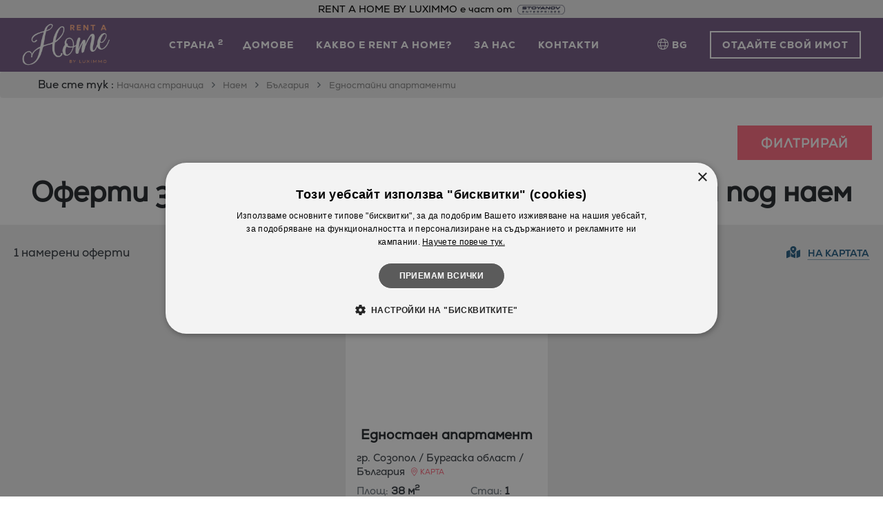

--- FILE ---
content_type: text/html; charset=UTF-8
request_url: https://www.rentahome.bg/naem/bulgaria/po-tip-ednostayni-apartamenti
body_size: 75499
content:
<!doctype html>
<html lang="bg" >
    <head>

    <title>Оферти за луксозни Едностайни апартаменти България под наем </title>
    <meta content="text/html;charset=UTF-8" http-equiv="content-type" />
    <meta content="width=device-width, initial-scale=1.0" name="viewport" />
    <meta name="robots" content="index, follow" />
    <link rel="preconnect" href="https://www.googletagmanager.com">
    <link rel="preconnect" href="https://static.rentahome.bg">
    <link rel="preload" as="image" href="https://static.rentahome.bg/property-images/medium/1874316_1.jpg" >
    <link rel="icon" type="image/png"  href="https://www.rentahome.bg/images/logos/logo-ico.png" >
    <!--  -->
   

    <link rel=" stylesheet" href="https://www.rentahome.bg/assets/css/all.min.css" as="style"  type="text/css" >
    <link rel=" stylesheet" href="https://www.rentahome.bg/assets/css/lightpick.css" as="style"  type="text/css"  >

    <link rel="prefetch" href="https://www.rentahome.bg/images/blur2.jpg" imagesrcset="https://www.rentahome.bg/images/blur2.jpg" as="image"  >





    <!-- <link rel="stylesheet" href="https://www.rentahome.bg/assets/fonts.css">
     <link rel="stylesheet" href="https://www.rentahome.bg/assets/css/main.min.css?v=2.1.7">-->
    <style>
                    @font-face {
  font-family: "Nexa";
  src: url("https://www.rentahome.bg/assets/css/webfonts/NexaBG-Regular.woff") format("woff"),
  url("https://www.rentahome.bg/assets/css/webfonts/NexaBG-Regular.woff2") format("woff2");
  font-weight: normal;
}



@font-face {
  font-family: "NexaItalic";
  src: url("https://www.rentahome.bg/assets/css/webfonts/NexaBG-RegularItalic.woff") format("woff"),
  url("https://www.rentahome.bg/assets/css/webfonts/NexaBG-RegularItalic.woff2") format("woff2");
  font-style: italic;
}


@font-face {
  font-family: "NexaBold";
  src: url("https://www.rentahome.bg/assets/css/webfonts/NexaBG-ExtraBold.woff") format("woff"),
  url("https://www.rentahome.bg/assets/css/webfonts/NexaBG-ExtraBold.woff2") format("woff2");
  font-style: bold;
}

@font-face {
  font-family: "NexaLight";
  src: url("https://www.rentahome.bg/assets/css/webfonts/NexaBG-Light.woff") format("woff"),
  url("https://www.rentahome.bg/assets/css/webfonts/NexaBG-Light.woff2") format("woff2");
}

@font-face {
  font-family: "NexaHeavy";
  src: url("https://www.rentahome.bg/assets/css/webfonts/NexaBG-Heavy.woff") format("woff"),
   url("https://www.rentahome.bg/assets/css/webfonts/NexaBG-Heavy.woff2") format("woff2");
  font-weight: bold;
}                @charset  "UTF-8";

/*!
 * animate.css -https://daneden.github.io/animate.css/
 * Version - 3.7.2
 * Licensed under the MIT license - http://opensource.org/licenses/MIT
 *
 * Copyright (c) 2019 Daniel Eden
 */

@-webkit-keyframes bounce{0%,20%,53%,80%,to{-webkit-animation-timing-function:cubic-bezier(.215,.61,.355,1);animation-timing-function:cubic-bezier(.215,.61,.355,1);-webkit-transform:translateZ(0);transform:translateZ(0)}40%,43%{-webkit-animation-timing-function:cubic-bezier(.755,.05,.855,.06);animation-timing-function:cubic-bezier(.755,.05,.855,.06);-webkit-transform:translate3d(0,-30px,0);transform:translate3d(0,-30px,0)}70%{-webkit-animation-timing-function:cubic-bezier(.755,.05,.855,.06);animation-timing-function:cubic-bezier(.755,.05,.855,.06);-webkit-transform:translate3d(0,-15px,0);transform:translate3d(0,-15px,0)}90%{-webkit-transform:translate3d(0,-4px,0);transform:translate3d(0,-4px,0)}}@keyframes  bounce{0%,20%,53%,80%,to{-webkit-animation-timing-function:cubic-bezier(.215,.61,.355,1);animation-timing-function:cubic-bezier(.215,.61,.355,1);-webkit-transform:translateZ(0);transform:translateZ(0)}40%,43%{-webkit-animation-timing-function:cubic-bezier(.755,.05,.855,.06);animation-timing-function:cubic-bezier(.755,.05,.855,.06);-webkit-transform:translate3d(0,-30px,0);transform:translate3d(0,-30px,0)}70%{-webkit-animation-timing-function:cubic-bezier(.755,.05,.855,.06);animation-timing-function:cubic-bezier(.755,.05,.855,.06);-webkit-transform:translate3d(0,-15px,0);transform:translate3d(0,-15px,0)}90%{-webkit-transform:translate3d(0,-4px,0);transform:translate3d(0,-4px,0)}}.bounce{-webkit-animation-name:bounce;animation-name:bounce;-webkit-transform-origin:center bottom;transform-origin:center bottom}@-webkit-keyframes flash{0%,50%,to{opacity:1}25%,75%{opacity:0}}@keyframes  flash{0%,50%,to{opacity:1}25%,75%{opacity:0}}.flash{-webkit-animation-name:flash;animation-name:flash}@-webkit-keyframes pulse{0%{-webkit-transform:scaleX(1);transform:scaleX(1)}50%{-webkit-transform:scale3d(1.05,1.05,1.05);transform:scale3d(1.05,1.05,1.05)}to{-webkit-transform:scaleX(1);transform:scaleX(1)}}@keyframes  pulse{0%{-webkit-transform:scaleX(1);transform:scaleX(1)}50%{-webkit-transform:scale3d(1.05,1.05,1.05);transform:scale3d(1.05,1.05,1.05)}to{-webkit-transform:scaleX(1);transform:scaleX(1)}}.pulse{-webkit-animation-name:pulse;animation-name:pulse}@-webkit-keyframes rubberBand{0%{-webkit-transform:scaleX(1);transform:scaleX(1)}30%{-webkit-transform:scale3d(1.25,.75,1);transform:scale3d(1.25,.75,1)}40%{-webkit-transform:scale3d(.75,1.25,1);transform:scale3d(.75,1.25,1)}50%{-webkit-transform:scale3d(1.15,.85,1);transform:scale3d(1.15,.85,1)}65%{-webkit-transform:scale3d(.95,1.05,1);transform:scale3d(.95,1.05,1)}75%{-webkit-transform:scale3d(1.05,.95,1);transform:scale3d(1.05,.95,1)}to{-webkit-transform:scaleX(1);transform:scaleX(1)}}@keyframes  rubberBand{0%{-webkit-transform:scaleX(1);transform:scaleX(1)}30%{-webkit-transform:scale3d(1.25,.75,1);transform:scale3d(1.25,.75,1)}40%{-webkit-transform:scale3d(.75,1.25,1);transform:scale3d(.75,1.25,1)}50%{-webkit-transform:scale3d(1.15,.85,1);transform:scale3d(1.15,.85,1)}65%{-webkit-transform:scale3d(.95,1.05,1);transform:scale3d(.95,1.05,1)}75%{-webkit-transform:scale3d(1.05,.95,1);transform:scale3d(1.05,.95,1)}to{-webkit-transform:scaleX(1);transform:scaleX(1)}}.rubberBand{-webkit-animation-name:rubberBand;animation-name:rubberBand}@-webkit-keyframes shake{0%,to{-webkit-transform:translateZ(0);transform:translateZ(0)}10%,30%,50%,70%,90%{-webkit-transform:translate3d(-10px,0,0);transform:translate3d(-10px,0,0)}20%,40%,60%,80%{-webkit-transform:translate3d(10px,0,0);transform:translate3d(10px,0,0)}}@keyframes  shake{0%,to{-webkit-transform:translateZ(0);transform:translateZ(0)}10%,30%,50%,70%,90%{-webkit-transform:translate3d(-10px,0,0);transform:translate3d(-10px,0,0)}20%,40%,60%,80%{-webkit-transform:translate3d(10px,0,0);transform:translate3d(10px,0,0)}}.shake{-webkit-animation-name:shake;animation-name:shake}@-webkit-keyframes headShake{0%{-webkit-transform:translateX(0);transform:translateX(0)}6.5%{-webkit-transform:translateX(-6px) rotateY(-9deg);transform:translateX(-6px) rotateY(-9deg)}18.5%{-webkit-transform:translateX(5px) rotateY(7deg);transform:translateX(5px) rotateY(7deg)}31.5%{-webkit-transform:translateX(-3px) rotateY(-5deg);transform:translateX(-3px) rotateY(-5deg)}43.5%{-webkit-transform:translateX(2px) rotateY(3deg);transform:translateX(2px) rotateY(3deg)}50%{-webkit-transform:translateX(0);transform:translateX(0)}}@keyframes  headShake{0%{-webkit-transform:translateX(0);transform:translateX(0)}6.5%{-webkit-transform:translateX(-6px) rotateY(-9deg);transform:translateX(-6px) rotateY(-9deg)}18.5%{-webkit-transform:translateX(5px) rotateY(7deg);transform:translateX(5px) rotateY(7deg)}31.5%{-webkit-transform:translateX(-3px) rotateY(-5deg);transform:translateX(-3px) rotateY(-5deg)}43.5%{-webkit-transform:translateX(2px) rotateY(3deg);transform:translateX(2px) rotateY(3deg)}50%{-webkit-transform:translateX(0);transform:translateX(0)}}.headShake{-webkit-animation-timing-function:ease-in-out;animation-timing-function:ease-in-out;-webkit-animation-name:headShake;animation-name:headShake}@-webkit-keyframes swing{20%{-webkit-transform:rotate(15deg);transform:rotate(15deg)}40%{-webkit-transform:rotate(-10deg);transform:rotate(-10deg)}60%{-webkit-transform:rotate(5deg);transform:rotate(5deg)}80%{-webkit-transform:rotate(-5deg);transform:rotate(-5deg)}to{-webkit-transform:rotate(0deg);transform:rotate(0deg)}}@keyframes  swing{20%{-webkit-transform:rotate(15deg);transform:rotate(15deg)}40%{-webkit-transform:rotate(-10deg);transform:rotate(-10deg)}60%{-webkit-transform:rotate(5deg);transform:rotate(5deg)}80%{-webkit-transform:rotate(-5deg);transform:rotate(-5deg)}to{-webkit-transform:rotate(0deg);transform:rotate(0deg)}}.swing{-webkit-transform-origin:top center;transform-origin:top center;-webkit-animation-name:swing;animation-name:swing}@-webkit-keyframes tada{0%{-webkit-transform:scaleX(1);transform:scaleX(1)}10%,20%{-webkit-transform:scale3d(.9,.9,.9) rotate(-3deg);transform:scale3d(.9,.9,.9) rotate(-3deg)}30%,50%,70%,90%{-webkit-transform:scale3d(1.1,1.1,1.1) rotate(3deg);transform:scale3d(1.1,1.1,1.1) rotate(3deg)}40%,60%,80%{-webkit-transform:scale3d(1.1,1.1,1.1) rotate(-3deg);transform:scale3d(1.1,1.1,1.1) rotate(-3deg)}to{-webkit-transform:scaleX(1);transform:scaleX(1)}}@keyframes  tada{0%{-webkit-transform:scaleX(1);transform:scaleX(1)}10%,20%{-webkit-transform:scale3d(.9,.9,.9) rotate(-3deg);transform:scale3d(.9,.9,.9) rotate(-3deg)}30%,50%,70%,90%{-webkit-transform:scale3d(1.1,1.1,1.1) rotate(3deg);transform:scale3d(1.1,1.1,1.1) rotate(3deg)}40%,60%,80%{-webkit-transform:scale3d(1.1,1.1,1.1) rotate(-3deg);transform:scale3d(1.1,1.1,1.1) rotate(-3deg)}to{-webkit-transform:scaleX(1);transform:scaleX(1)}}.tada{-webkit-animation-name:tada;animation-name:tada}@-webkit-keyframes wobble{0%{-webkit-transform:translateZ(0);transform:translateZ(0)}15%{-webkit-transform:translate3d(-25%,0,0) rotate(-5deg);transform:translate3d(-25%,0,0) rotate(-5deg)}30%{-webkit-transform:translate3d(20%,0,0) rotate(3deg);transform:translate3d(20%,0,0) rotate(3deg)}45%{-webkit-transform:translate3d(-15%,0,0) rotate(-3deg);transform:translate3d(-15%,0,0) rotate(-3deg)}60%{-webkit-transform:translate3d(10%,0,0) rotate(2deg);transform:translate3d(10%,0,0) rotate(2deg)}75%{-webkit-transform:translate3d(-5%,0,0) rotate(-1deg);transform:translate3d(-5%,0,0) rotate(-1deg)}to{-webkit-transform:translateZ(0);transform:translateZ(0)}}@keyframes  wobble{0%{-webkit-transform:translateZ(0);transform:translateZ(0)}15%{-webkit-transform:translate3d(-25%,0,0) rotate(-5deg);transform:translate3d(-25%,0,0) rotate(-5deg)}30%{-webkit-transform:translate3d(20%,0,0) rotate(3deg);transform:translate3d(20%,0,0) rotate(3deg)}45%{-webkit-transform:translate3d(-15%,0,0) rotate(-3deg);transform:translate3d(-15%,0,0) rotate(-3deg)}60%{-webkit-transform:translate3d(10%,0,0) rotate(2deg);transform:translate3d(10%,0,0) rotate(2deg)}75%{-webkit-transform:translate3d(-5%,0,0) rotate(-1deg);transform:translate3d(-5%,0,0) rotate(-1deg)}to{-webkit-transform:translateZ(0);transform:translateZ(0)}}.wobble{-webkit-animation-name:wobble;animation-name:wobble}@-webkit-keyframes jello{0%,11.1%,to{-webkit-transform:translateZ(0);transform:translateZ(0)}22.2%{-webkit-transform:skewX(-12.5deg) skewY(-12.5deg);transform:skewX(-12.5deg) skewY(-12.5deg)}33.3%{-webkit-transform:skewX(6.25deg) skewY(6.25deg);transform:skewX(6.25deg) skewY(6.25deg)}44.4%{-webkit-transform:skewX(-3.125deg) skewY(-3.125deg);transform:skewX(-3.125deg) skewY(-3.125deg)}55.5%{-webkit-transform:skewX(1.5625deg) skewY(1.5625deg);transform:skewX(1.5625deg) skewY(1.5625deg)}66.6%{-webkit-transform:skewX(-.78125deg) skewY(-.78125deg);transform:skewX(-.78125deg) skewY(-.78125deg)}77.7%{-webkit-transform:skewX(.390625deg) skewY(.390625deg);transform:skewX(.390625deg) skewY(.390625deg)}88.8%{-webkit-transform:skewX(-.1953125deg) skewY(-.1953125deg);transform:skewX(-.1953125deg) skewY(-.1953125deg)}}@keyframes  jello{0%,11.1%,to{-webkit-transform:translateZ(0);transform:translateZ(0)}22.2%{-webkit-transform:skewX(-12.5deg) skewY(-12.5deg);transform:skewX(-12.5deg) skewY(-12.5deg)}33.3%{-webkit-transform:skewX(6.25deg) skewY(6.25deg);transform:skewX(6.25deg) skewY(6.25deg)}44.4%{-webkit-transform:skewX(-3.125deg) skewY(-3.125deg);transform:skewX(-3.125deg) skewY(-3.125deg)}55.5%{-webkit-transform:skewX(1.5625deg) skewY(1.5625deg);transform:skewX(1.5625deg) skewY(1.5625deg)}66.6%{-webkit-transform:skewX(-.78125deg) skewY(-.78125deg);transform:skewX(-.78125deg) skewY(-.78125deg)}77.7%{-webkit-transform:skewX(.390625deg) skewY(.390625deg);transform:skewX(.390625deg) skewY(.390625deg)}88.8%{-webkit-transform:skewX(-.1953125deg) skewY(-.1953125deg);transform:skewX(-.1953125deg) skewY(-.1953125deg)}}.jello{-webkit-animation-name:jello;animation-name:jello;-webkit-transform-origin:center;transform-origin:center}@-webkit-keyframes heartBeat{0%{-webkit-transform:scale(1);transform:scale(1)}14%{-webkit-transform:scale(1.3);transform:scale(1.3)}28%{-webkit-transform:scale(1);transform:scale(1)}42%{-webkit-transform:scale(1.3);transform:scale(1.3)}70%{-webkit-transform:scale(1);transform:scale(1)}}@keyframes  heartBeat{0%{-webkit-transform:scale(1);transform:scale(1)}14%{-webkit-transform:scale(1.3);transform:scale(1.3)}28%{-webkit-transform:scale(1);transform:scale(1)}42%{-webkit-transform:scale(1.3);transform:scale(1.3)}70%{-webkit-transform:scale(1);transform:scale(1)}}.heartBeat{-webkit-animation-name:heartBeat;animation-name:heartBeat;-webkit-animation-duration:1.3s;animation-duration:1.3s;-webkit-animation-timing-function:ease-in-out;animation-timing-function:ease-in-out}@-webkit-keyframes bounceIn{0%,20%,40%,60%,80%,to{-webkit-animation-timing-function:cubic-bezier(.215,.61,.355,1);animation-timing-function:cubic-bezier(.215,.61,.355,1)}0%{opacity:0;-webkit-transform:scale3d(.3,.3,.3);transform:scale3d(.3,.3,.3)}20%{-webkit-transform:scale3d(1.1,1.1,1.1);transform:scale3d(1.1,1.1,1.1)}40%{-webkit-transform:scale3d(.9,.9,.9);transform:scale3d(.9,.9,.9)}60%{opacity:1;-webkit-transform:scale3d(1.03,1.03,1.03);transform:scale3d(1.03,1.03,1.03)}80%{-webkit-transform:scale3d(.97,.97,.97);transform:scale3d(.97,.97,.97)}to{opacity:1;-webkit-transform:scaleX(1);transform:scaleX(1)}}@keyframes  bounceIn{0%,20%,40%,60%,80%,to{-webkit-animation-timing-function:cubic-bezier(.215,.61,.355,1);animation-timing-function:cubic-bezier(.215,.61,.355,1)}0%{opacity:0;-webkit-transform:scale3d(.3,.3,.3);transform:scale3d(.3,.3,.3)}20%{-webkit-transform:scale3d(1.1,1.1,1.1);transform:scale3d(1.1,1.1,1.1)}40%{-webkit-transform:scale3d(.9,.9,.9);transform:scale3d(.9,.9,.9)}60%{opacity:1;-webkit-transform:scale3d(1.03,1.03,1.03);transform:scale3d(1.03,1.03,1.03)}80%{-webkit-transform:scale3d(.97,.97,.97);transform:scale3d(.97,.97,.97)}to{opacity:1;-webkit-transform:scaleX(1);transform:scaleX(1)}}.bounceIn{-webkit-animation-duration:.75s;animation-duration:.75s;-webkit-animation-name:bounceIn;animation-name:bounceIn}@-webkit-keyframes bounceInDown{0%,60%,75%,90%,to{-webkit-animation-timing-function:cubic-bezier(.215,.61,.355,1);animation-timing-function:cubic-bezier(.215,.61,.355,1)}0%{opacity:0;-webkit-transform:translate3d(0,-3000px,0);transform:translate3d(0,-3000px,0)}60%{opacity:1;-webkit-transform:translate3d(0,25px,0);transform:translate3d(0,25px,0)}75%{-webkit-transform:translate3d(0,-10px,0);transform:translate3d(0,-10px,0)}90%{-webkit-transform:translate3d(0,5px,0);transform:translate3d(0,5px,0)}to{-webkit-transform:translateZ(0);transform:translateZ(0)}}@keyframes  bounceInDown{0%,60%,75%,90%,to{-webkit-animation-timing-function:cubic-bezier(.215,.61,.355,1);animation-timing-function:cubic-bezier(.215,.61,.355,1)}0%{opacity:0;-webkit-transform:translate3d(0,-3000px,0);transform:translate3d(0,-3000px,0)}60%{opacity:1;-webkit-transform:translate3d(0,25px,0);transform:translate3d(0,25px,0)}75%{-webkit-transform:translate3d(0,-10px,0);transform:translate3d(0,-10px,0)}90%{-webkit-transform:translate3d(0,5px,0);transform:translate3d(0,5px,0)}to{-webkit-transform:translateZ(0);transform:translateZ(0)}}.bounceInDown{-webkit-animation-name:bounceInDown;animation-name:bounceInDown}@-webkit-keyframes bounceInLeft{0%,60%,75%,90%,to{-webkit-animation-timing-function:cubic-bezier(.215,.61,.355,1);animation-timing-function:cubic-bezier(.215,.61,.355,1)}0%{opacity:0;-webkit-transform:translate3d(-3000px,0,0);transform:translate3d(-3000px,0,0)}60%{opacity:1;-webkit-transform:translate3d(25px,0,0);transform:translate3d(25px,0,0)}75%{-webkit-transform:translate3d(-10px,0,0);transform:translate3d(-10px,0,0)}90%{-webkit-transform:translate3d(5px,0,0);transform:translate3d(5px,0,0)}to{-webkit-transform:translateZ(0);transform:translateZ(0)}}@keyframes  bounceInLeft{0%,60%,75%,90%,to{-webkit-animation-timing-function:cubic-bezier(.215,.61,.355,1);animation-timing-function:cubic-bezier(.215,.61,.355,1)}0%{opacity:0;-webkit-transform:translate3d(-3000px,0,0);transform:translate3d(-3000px,0,0)}60%{opacity:1;-webkit-transform:translate3d(25px,0,0);transform:translate3d(25px,0,0)}75%{-webkit-transform:translate3d(-10px,0,0);transform:translate3d(-10px,0,0)}90%{-webkit-transform:translate3d(5px,0,0);transform:translate3d(5px,0,0)}to{-webkit-transform:translateZ(0);transform:translateZ(0)}}.bounceInLeft{-webkit-animation-name:bounceInLeft;animation-name:bounceInLeft}@-webkit-keyframes bounceInRight{0%,60%,75%,90%,to{-webkit-animation-timing-function:cubic-bezier(.215,.61,.355,1);animation-timing-function:cubic-bezier(.215,.61,.355,1)}0%{opacity:0;-webkit-transform:translate3d(3000px,0,0);transform:translate3d(3000px,0,0)}60%{opacity:1;-webkit-transform:translate3d(-25px,0,0);transform:translate3d(-25px,0,0)}75%{-webkit-transform:translate3d(10px,0,0);transform:translate3d(10px,0,0)}90%{-webkit-transform:translate3d(-5px,0,0);transform:translate3d(-5px,0,0)}to{-webkit-transform:translateZ(0);transform:translateZ(0)}}@keyframes  bounceInRight{0%,60%,75%,90%,to{-webkit-animation-timing-function:cubic-bezier(.215,.61,.355,1);animation-timing-function:cubic-bezier(.215,.61,.355,1)}0%{opacity:0;-webkit-transform:translate3d(3000px,0,0);transform:translate3d(3000px,0,0)}60%{opacity:1;-webkit-transform:translate3d(-25px,0,0);transform:translate3d(-25px,0,0)}75%{-webkit-transform:translate3d(10px,0,0);transform:translate3d(10px,0,0)}90%{-webkit-transform:translate3d(-5px,0,0);transform:translate3d(-5px,0,0)}to{-webkit-transform:translateZ(0);transform:translateZ(0)}}.bounceInRight{-webkit-animation-name:bounceInRight;animation-name:bounceInRight}@-webkit-keyframes bounceInUp{0%,60%,75%,90%,to{-webkit-animation-timing-function:cubic-bezier(.215,.61,.355,1);animation-timing-function:cubic-bezier(.215,.61,.355,1)}0%{opacity:0;-webkit-transform:translate3d(0,3000px,0);transform:translate3d(0,3000px,0)}60%{opacity:1;-webkit-transform:translate3d(0,-20px,0);transform:translate3d(0,-20px,0)}75%{-webkit-transform:translate3d(0,10px,0);transform:translate3d(0,10px,0)}90%{-webkit-transform:translate3d(0,-5px,0);transform:translate3d(0,-5px,0)}to{-webkit-transform:translateZ(0);transform:translateZ(0)}}@keyframes  bounceInUp{0%,60%,75%,90%,to{-webkit-animation-timing-function:cubic-bezier(.215,.61,.355,1);animation-timing-function:cubic-bezier(.215,.61,.355,1)}0%{opacity:0;-webkit-transform:translate3d(0,3000px,0);transform:translate3d(0,3000px,0)}60%{opacity:1;-webkit-transform:translate3d(0,-20px,0);transform:translate3d(0,-20px,0)}75%{-webkit-transform:translate3d(0,10px,0);transform:translate3d(0,10px,0)}90%{-webkit-transform:translate3d(0,-5px,0);transform:translate3d(0,-5px,0)}to{-webkit-transform:translateZ(0);transform:translateZ(0)}}.bounceInUp{-webkit-animation-name:bounceInUp;animation-name:bounceInUp}@-webkit-keyframes bounceOut{20%{-webkit-transform:scale3d(.9,.9,.9);transform:scale3d(.9,.9,.9)}50%,55%{opacity:1;-webkit-transform:scale3d(1.1,1.1,1.1);transform:scale3d(1.1,1.1,1.1)}to{opacity:0;-webkit-transform:scale3d(.3,.3,.3);transform:scale3d(.3,.3,.3)}}@keyframes  bounceOut{20%{-webkit-transform:scale3d(.9,.9,.9);transform:scale3d(.9,.9,.9)}50%,55%{opacity:1;-webkit-transform:scale3d(1.1,1.1,1.1);transform:scale3d(1.1,1.1,1.1)}to{opacity:0;-webkit-transform:scale3d(.3,.3,.3);transform:scale3d(.3,.3,.3)}}.bounceOut{-webkit-animation-duration:.75s;animation-duration:.75s;-webkit-animation-name:bounceOut;animation-name:bounceOut}@-webkit-keyframes bounceOutDown{20%{-webkit-transform:translate3d(0,10px,0);transform:translate3d(0,10px,0)}40%,45%{opacity:1;-webkit-transform:translate3d(0,-20px,0);transform:translate3d(0,-20px,0)}to{opacity:0;-webkit-transform:translate3d(0,2000px,0);transform:translate3d(0,2000px,0)}}@keyframes  bounceOutDown{20%{-webkit-transform:translate3d(0,10px,0);transform:translate3d(0,10px,0)}40%,45%{opacity:1;-webkit-transform:translate3d(0,-20px,0);transform:translate3d(0,-20px,0)}to{opacity:0;-webkit-transform:translate3d(0,2000px,0);transform:translate3d(0,2000px,0)}}.bounceOutDown{-webkit-animation-name:bounceOutDown;animation-name:bounceOutDown}@-webkit-keyframes bounceOutLeft{20%{opacity:1;-webkit-transform:translate3d(20px,0,0);transform:translate3d(20px,0,0)}to{opacity:0;-webkit-transform:translate3d(-2000px,0,0);transform:translate3d(-2000px,0,0)}}@keyframes  bounceOutLeft{20%{opacity:1;-webkit-transform:translate3d(20px,0,0);transform:translate3d(20px,0,0)}to{opacity:0;-webkit-transform:translate3d(-2000px,0,0);transform:translate3d(-2000px,0,0)}}.bounceOutLeft{-webkit-animation-name:bounceOutLeft;animation-name:bounceOutLeft}@-webkit-keyframes bounceOutRight{20%{opacity:1;-webkit-transform:translate3d(-20px,0,0);transform:translate3d(-20px,0,0)}to{opacity:0;-webkit-transform:translate3d(2000px,0,0);transform:translate3d(2000px,0,0)}}@keyframes  bounceOutRight{20%{opacity:1;-webkit-transform:translate3d(-20px,0,0);transform:translate3d(-20px,0,0)}to{opacity:0;-webkit-transform:translate3d(2000px,0,0);transform:translate3d(2000px,0,0)}}.bounceOutRight{-webkit-animation-name:bounceOutRight;animation-name:bounceOutRight}@-webkit-keyframes bounceOutUp{20%{-webkit-transform:translate3d(0,-10px,0);transform:translate3d(0,-10px,0)}40%,45%{opacity:1;-webkit-transform:translate3d(0,20px,0);transform:translate3d(0,20px,0)}to{opacity:0;-webkit-transform:translate3d(0,-2000px,0);transform:translate3d(0,-2000px,0)}}@keyframes  bounceOutUp{20%{-webkit-transform:translate3d(0,-10px,0);transform:translate3d(0,-10px,0)}40%,45%{opacity:1;-webkit-transform:translate3d(0,20px,0);transform:translate3d(0,20px,0)}to{opacity:0;-webkit-transform:translate3d(0,-2000px,0);transform:translate3d(0,-2000px,0)}}.bounceOutUp{-webkit-animation-name:bounceOutUp;animation-name:bounceOutUp}@-webkit-keyframes fadeIn{0%{opacity:0}to{opacity:1}}@keyframes  fadeIn{0%{opacity:0}to{opacity:1}}.fadeIn{-webkit-animation-name:fadeIn;animation-name:fadeIn}@-webkit-keyframes fadeInDown{0%{opacity:0;-webkit-transform:translate3d(0,-100%,0);transform:translate3d(0,-100%,0)}to{opacity:1;-webkit-transform:translateZ(0);transform:translateZ(0)}}@keyframes  fadeInDown{0%{opacity:0;-webkit-transform:translate3d(0,-100%,0);transform:translate3d(0,-100%,0)}to{opacity:1;-webkit-transform:translateZ(0);transform:translateZ(0)}}.fadeInDown{-webkit-animation-name:fadeInDown;animation-name:fadeInDown}@-webkit-keyframes fadeInDownBig{0%{opacity:0;-webkit-transform:translate3d(0,-2000px,0);transform:translate3d(0,-2000px,0)}to{opacity:1;-webkit-transform:translateZ(0);transform:translateZ(0)}}@keyframes  fadeInDownBig{0%{opacity:0;-webkit-transform:translate3d(0,-2000px,0);transform:translate3d(0,-2000px,0)}to{opacity:1;-webkit-transform:translateZ(0);transform:translateZ(0)}}.fadeInDownBig{-webkit-animation-name:fadeInDownBig;animation-name:fadeInDownBig}@-webkit-keyframes fadeInLeft{0%{opacity:0;-webkit-transform:translate3d(-100%,0,0);transform:translate3d(-100%,0,0)}to{opacity:1;-webkit-transform:translateZ(0);transform:translateZ(0)}}@keyframes  fadeInLeft{0%{opacity:0;-webkit-transform:translate3d(-100%,0,0);transform:translate3d(-100%,0,0)}to{opacity:1;-webkit-transform:translateZ(0);transform:translateZ(0)}}.fadeInLeft{-webkit-animation-name:fadeInLeft;animation-name:fadeInLeft}@-webkit-keyframes fadeInLeftBig{0%{opacity:0;-webkit-transform:translate3d(-2000px,0,0);transform:translate3d(-2000px,0,0)}to{opacity:1;-webkit-transform:translateZ(0);transform:translateZ(0)}}@keyframes  fadeInLeftBig{0%{opacity:0;-webkit-transform:translate3d(-2000px,0,0);transform:translate3d(-2000px,0,0)}to{opacity:1;-webkit-transform:translateZ(0);transform:translateZ(0)}}.fadeInLeftBig{-webkit-animation-name:fadeInLeftBig;animation-name:fadeInLeftBig}@-webkit-keyframes fadeInRight{0%{opacity:0;-webkit-transform:translate3d(100%,0,0);transform:translate3d(100%,0,0)}to{opacity:1;-webkit-transform:translateZ(0);transform:translateZ(0)}}@keyframes  fadeInRight{0%{opacity:0;-webkit-transform:translate3d(100%,0,0);transform:translate3d(100%,0,0)}to{opacity:1;-webkit-transform:translateZ(0);transform:translateZ(0)}}.fadeInRight{-webkit-animation-name:fadeInRight;animation-name:fadeInRight}@-webkit-keyframes fadeInRightBig{0%{opacity:0;-webkit-transform:translate3d(2000px,0,0);transform:translate3d(2000px,0,0)}to{opacity:1;-webkit-transform:translateZ(0);transform:translateZ(0)}}@keyframes  fadeInRightBig{0%{opacity:0;-webkit-transform:translate3d(2000px,0,0);transform:translate3d(2000px,0,0)}to{opacity:1;-webkit-transform:translateZ(0);transform:translateZ(0)}}.fadeInRightBig{-webkit-animation-name:fadeInRightBig;animation-name:fadeInRightBig}@-webkit-keyframes fadeInUp{0%{opacity:0;-webkit-transform:translate3d(0,100%,0);transform:translate3d(0,100%,0)}to{opacity:1;-webkit-transform:translateZ(0);transform:translateZ(0)}}@keyframes  fadeInUp{0%{opacity:0;-webkit-transform:translate3d(0,100%,0);transform:translate3d(0,100%,0)}to{opacity:1;-webkit-transform:translateZ(0);transform:translateZ(0)}}.fadeInUp{-webkit-animation-name:fadeInUp;animation-name:fadeInUp}@-webkit-keyframes fadeInUpBig{0%{opacity:0;-webkit-transform:translate3d(0,2000px,0);transform:translate3d(0,2000px,0)}to{opacity:1;-webkit-transform:translateZ(0);transform:translateZ(0)}}@keyframes  fadeInUpBig{0%{opacity:0;-webkit-transform:translate3d(0,2000px,0);transform:translate3d(0,2000px,0)}to{opacity:1;-webkit-transform:translateZ(0);transform:translateZ(0)}}.fadeInUpBig{-webkit-animation-name:fadeInUpBig;animation-name:fadeInUpBig}@-webkit-keyframes fadeOut{0%{opacity:1}to{opacity:0}}@keyframes  fadeOut{0%{opacity:1}to{opacity:0}}.fadeOut{-webkit-animation-name:fadeOut;animation-name:fadeOut}@-webkit-keyframes fadeOutDown{0%{opacity:1}to{opacity:0;-webkit-transform:translate3d(0,100%,0);transform:translate3d(0,100%,0)}}@keyframes  fadeOutDown{0%{opacity:1}to{opacity:0;-webkit-transform:translate3d(0,100%,0);transform:translate3d(0,100%,0)}}.fadeOutDown{-webkit-animation-name:fadeOutDown;animation-name:fadeOutDown}@-webkit-keyframes fadeOutDownBig{0%{opacity:1}to{opacity:0;-webkit-transform:translate3d(0,2000px,0);transform:translate3d(0,2000px,0)}}@keyframes  fadeOutDownBig{0%{opacity:1}to{opacity:0;-webkit-transform:translate3d(0,2000px,0);transform:translate3d(0,2000px,0)}}.fadeOutDownBig{-webkit-animation-name:fadeOutDownBig;animation-name:fadeOutDownBig}@-webkit-keyframes fadeOutLeft{0%{opacity:1}to{opacity:0;-webkit-transform:translate3d(-100%,0,0);transform:translate3d(-100%,0,0)}}@keyframes  fadeOutLeft{0%{opacity:1}to{opacity:0;-webkit-transform:translate3d(-100%,0,0);transform:translate3d(-100%,0,0)}}.fadeOutLeft{-webkit-animation-name:fadeOutLeft;animation-name:fadeOutLeft}@-webkit-keyframes fadeOutLeftBig{0%{opacity:1}to{opacity:0;-webkit-transform:translate3d(-2000px,0,0);transform:translate3d(-2000px,0,0)}}@keyframes  fadeOutLeftBig{0%{opacity:1}to{opacity:0;-webkit-transform:translate3d(-2000px,0,0);transform:translate3d(-2000px,0,0)}}.fadeOutLeftBig{-webkit-animation-name:fadeOutLeftBig;animation-name:fadeOutLeftBig}@-webkit-keyframes fadeOutRight{0%{opacity:1}to{opacity:0;-webkit-transform:translate3d(100%,0,0);transform:translate3d(100%,0,0)}}@keyframes  fadeOutRight{0%{opacity:1}to{opacity:0;-webkit-transform:translate3d(100%,0,0);transform:translate3d(100%,0,0)}}.fadeOutRight{-webkit-animation-name:fadeOutRight;animation-name:fadeOutRight}@-webkit-keyframes fadeOutRightBig{0%{opacity:1}to{opacity:0;-webkit-transform:translate3d(2000px,0,0);transform:translate3d(2000px,0,0)}}@keyframes  fadeOutRightBig{0%{opacity:1}to{opacity:0;-webkit-transform:translate3d(2000px,0,0);transform:translate3d(2000px,0,0)}}.fadeOutRightBig{-webkit-animation-name:fadeOutRightBig;animation-name:fadeOutRightBig}@-webkit-keyframes fadeOutUp{0%{opacity:1}to{opacity:0;-webkit-transform:translate3d(0,-100%,0);transform:translate3d(0,-100%,0)}}@keyframes  fadeOutUp{0%{opacity:1}to{opacity:0;-webkit-transform:translate3d(0,-100%,0);transform:translate3d(0,-100%,0)}}.fadeOutUp{-webkit-animation-name:fadeOutUp;animation-name:fadeOutUp}@-webkit-keyframes fadeOutUpBig{0%{opacity:1}to{opacity:0;-webkit-transform:translate3d(0,-2000px,0);transform:translate3d(0,-2000px,0)}}@keyframes  fadeOutUpBig{0%{opacity:1}to{opacity:0;-webkit-transform:translate3d(0,-2000px,0);transform:translate3d(0,-2000px,0)}}.fadeOutUpBig{-webkit-animation-name:fadeOutUpBig;animation-name:fadeOutUpBig}@-webkit-keyframes flip{0%{-webkit-transform:perspective(400px) scaleX(1) translateZ(0) rotateY(-1turn);transform:perspective(400px) scaleX(1) translateZ(0) rotateY(-1turn);-webkit-animation-timing-function:ease-out;animation-timing-function:ease-out}40%{-webkit-transform:perspective(400px) scaleX(1) translateZ(150px) rotateY(-190deg);transform:perspective(400px) scaleX(1) translateZ(150px) rotateY(-190deg);-webkit-animation-timing-function:ease-out;animation-timing-function:ease-out}50%{-webkit-transform:perspective(400px) scaleX(1) translateZ(150px) rotateY(-170deg);transform:perspective(400px) scaleX(1) translateZ(150px) rotateY(-170deg);-webkit-animation-timing-function:ease-in;animation-timing-function:ease-in}80%{-webkit-transform:perspective(400px) scale3d(.95,.95,.95) translateZ(0) rotateY(0deg);transform:perspective(400px) scale3d(.95,.95,.95) translateZ(0) rotateY(0deg);-webkit-animation-timing-function:ease-in;animation-timing-function:ease-in}to{-webkit-transform:perspective(400px) scaleX(1) translateZ(0) rotateY(0deg);transform:perspective(400px) scaleX(1) translateZ(0) rotateY(0deg);-webkit-animation-timing-function:ease-in;animation-timing-function:ease-in}}@keyframes  flip{0%{-webkit-transform:perspective(400px) scaleX(1) translateZ(0) rotateY(-1turn);transform:perspective(400px) scaleX(1) translateZ(0) rotateY(-1turn);-webkit-animation-timing-function:ease-out;animation-timing-function:ease-out}40%{-webkit-transform:perspective(400px) scaleX(1) translateZ(150px) rotateY(-190deg);transform:perspective(400px) scaleX(1) translateZ(150px) rotateY(-190deg);-webkit-animation-timing-function:ease-out;animation-timing-function:ease-out}50%{-webkit-transform:perspective(400px) scaleX(1) translateZ(150px) rotateY(-170deg);transform:perspective(400px) scaleX(1) translateZ(150px) rotateY(-170deg);-webkit-animation-timing-function:ease-in;animation-timing-function:ease-in}80%{-webkit-transform:perspective(400px) scale3d(.95,.95,.95) translateZ(0) rotateY(0deg);transform:perspective(400px) scale3d(.95,.95,.95) translateZ(0) rotateY(0deg);-webkit-animation-timing-function:ease-in;animation-timing-function:ease-in}to{-webkit-transform:perspective(400px) scaleX(1) translateZ(0) rotateY(0deg);transform:perspective(400px) scaleX(1) translateZ(0) rotateY(0deg);-webkit-animation-timing-function:ease-in;animation-timing-function:ease-in}}.animated.flip{-webkit-backface-visibility:visible;backface-visibility:visible;-webkit-animation-name:flip;animation-name:flip}@-webkit-keyframes flipInX{0%{-webkit-transform:perspective(400px) rotateX(90deg);transform:perspective(400px) rotateX(90deg);-webkit-animation-timing-function:ease-in;animation-timing-function:ease-in;opacity:0}40%{-webkit-transform:perspective(400px) rotateX(-20deg);transform:perspective(400px) rotateX(-20deg);-webkit-animation-timing-function:ease-in;animation-timing-function:ease-in}60%{-webkit-transform:perspective(400px) rotateX(10deg);transform:perspective(400px) rotateX(10deg);opacity:1}80%{-webkit-transform:perspective(400px) rotateX(-5deg);transform:perspective(400px) rotateX(-5deg)}to{-webkit-transform:perspective(400px);transform:perspective(400px)}}@keyframes  flipInX{0%{-webkit-transform:perspective(400px) rotateX(90deg);transform:perspective(400px) rotateX(90deg);-webkit-animation-timing-function:ease-in;animation-timing-function:ease-in;opacity:0}40%{-webkit-transform:perspective(400px) rotateX(-20deg);transform:perspective(400px) rotateX(-20deg);-webkit-animation-timing-function:ease-in;animation-timing-function:ease-in}60%{-webkit-transform:perspective(400px) rotateX(10deg);transform:perspective(400px) rotateX(10deg);opacity:1}80%{-webkit-transform:perspective(400px) rotateX(-5deg);transform:perspective(400px) rotateX(-5deg)}to{-webkit-transform:perspective(400px);transform:perspective(400px)}}.flipInX{-webkit-backface-visibility:visible!important;backface-visibility:visible!important;-webkit-animation-name:flipInX;animation-name:flipInX}@-webkit-keyframes flipInY{0%{-webkit-transform:perspective(400px) rotateY(90deg);transform:perspective(400px) rotateY(90deg);-webkit-animation-timing-function:ease-in;animation-timing-function:ease-in;opacity:0}40%{-webkit-transform:perspective(400px) rotateY(-20deg);transform:perspective(400px) rotateY(-20deg);-webkit-animation-timing-function:ease-in;animation-timing-function:ease-in}60%{-webkit-transform:perspective(400px) rotateY(10deg);transform:perspective(400px) rotateY(10deg);opacity:1}80%{-webkit-transform:perspective(400px) rotateY(-5deg);transform:perspective(400px) rotateY(-5deg)}to{-webkit-transform:perspective(400px);transform:perspective(400px)}}@keyframes  flipInY{0%{-webkit-transform:perspective(400px) rotateY(90deg);transform:perspective(400px) rotateY(90deg);-webkit-animation-timing-function:ease-in;animation-timing-function:ease-in;opacity:0}40%{-webkit-transform:perspective(400px) rotateY(-20deg);transform:perspective(400px) rotateY(-20deg);-webkit-animation-timing-function:ease-in;animation-timing-function:ease-in}60%{-webkit-transform:perspective(400px) rotateY(10deg);transform:perspective(400px) rotateY(10deg);opacity:1}80%{-webkit-transform:perspective(400px) rotateY(-5deg);transform:perspective(400px) rotateY(-5deg)}to{-webkit-transform:perspective(400px);transform:perspective(400px)}}.flipInY{-webkit-backface-visibility:visible!important;backface-visibility:visible!important;-webkit-animation-name:flipInY;animation-name:flipInY}@-webkit-keyframes flipOutX{0%{-webkit-transform:perspective(400px);transform:perspective(400px)}30%{-webkit-transform:perspective(400px) rotateX(-20deg);transform:perspective(400px) rotateX(-20deg);opacity:1}to{-webkit-transform:perspective(400px) rotateX(90deg);transform:perspective(400px) rotateX(90deg);opacity:0}}@keyframes  flipOutX{0%{-webkit-transform:perspective(400px);transform:perspective(400px)}30%{-webkit-transform:perspective(400px) rotateX(-20deg);transform:perspective(400px) rotateX(-20deg);opacity:1}to{-webkit-transform:perspective(400px) rotateX(90deg);transform:perspective(400px) rotateX(90deg);opacity:0}}.flipOutX{-webkit-animation-duration:.75s;animation-duration:.75s;-webkit-animation-name:flipOutX;animation-name:flipOutX;-webkit-backface-visibility:visible!important;backface-visibility:visible!important}@-webkit-keyframes flipOutY{0%{-webkit-transform:perspective(400px);transform:perspective(400px)}30%{-webkit-transform:perspective(400px) rotateY(-15deg);transform:perspective(400px) rotateY(-15deg);opacity:1}to{-webkit-transform:perspective(400px) rotateY(90deg);transform:perspective(400px) rotateY(90deg);opacity:0}}@keyframes  flipOutY{0%{-webkit-transform:perspective(400px);transform:perspective(400px)}30%{-webkit-transform:perspective(400px) rotateY(-15deg);transform:perspective(400px) rotateY(-15deg);opacity:1}to{-webkit-transform:perspective(400px) rotateY(90deg);transform:perspective(400px) rotateY(90deg);opacity:0}}.flipOutY{-webkit-animation-duration:.75s;animation-duration:.75s;-webkit-backface-visibility:visible!important;backface-visibility:visible!important;-webkit-animation-name:flipOutY;animation-name:flipOutY}@-webkit-keyframes lightSpeedIn{0%{-webkit-transform:translate3d(100%,0,0) skewX(-30deg);transform:translate3d(100%,0,0) skewX(-30deg);opacity:0}60%{-webkit-transform:skewX(20deg);transform:skewX(20deg);opacity:1}80%{-webkit-transform:skewX(-5deg);transform:skewX(-5deg)}to{-webkit-transform:translateZ(0);transform:translateZ(0)}}@keyframes  lightSpeedIn{0%{-webkit-transform:translate3d(100%,0,0) skewX(-30deg);transform:translate3d(100%,0,0) skewX(-30deg);opacity:0}60%{-webkit-transform:skewX(20deg);transform:skewX(20deg);opacity:1}80%{-webkit-transform:skewX(-5deg);transform:skewX(-5deg)}to{-webkit-transform:translateZ(0);transform:translateZ(0)}}.lightSpeedIn{-webkit-animation-name:lightSpeedIn;animation-name:lightSpeedIn;-webkit-animation-timing-function:ease-out;animation-timing-function:ease-out}@-webkit-keyframes lightSpeedOut{0%{opacity:1}to{-webkit-transform:translate3d(100%,0,0) skewX(30deg);transform:translate3d(100%,0,0) skewX(30deg);opacity:0}}@keyframes  lightSpeedOut{0%{opacity:1}to{-webkit-transform:translate3d(100%,0,0) skewX(30deg);transform:translate3d(100%,0,0) skewX(30deg);opacity:0}}.lightSpeedOut{-webkit-animation-name:lightSpeedOut;animation-name:lightSpeedOut;-webkit-animation-timing-function:ease-in;animation-timing-function:ease-in}@-webkit-keyframes rotateIn{0%{-webkit-transform-origin:center;transform-origin:center;-webkit-transform:rotate(-200deg);transform:rotate(-200deg);opacity:0}to{-webkit-transform-origin:center;transform-origin:center;-webkit-transform:translateZ(0);transform:translateZ(0);opacity:1}}@keyframes  rotateIn{0%{-webkit-transform-origin:center;transform-origin:center;-webkit-transform:rotate(-200deg);transform:rotate(-200deg);opacity:0}to{-webkit-transform-origin:center;transform-origin:center;-webkit-transform:translateZ(0);transform:translateZ(0);opacity:1}}.rotateIn{-webkit-animation-name:rotateIn;animation-name:rotateIn}@-webkit-keyframes rotateInDownLeft{0%{-webkit-transform-origin:left bottom;transform-origin:left bottom;-webkit-transform:rotate(-45deg);transform:rotate(-45deg);opacity:0}to{-webkit-transform-origin:left bottom;transform-origin:left bottom;-webkit-transform:translateZ(0);transform:translateZ(0);opacity:1}}@keyframes  rotateInDownLeft{0%{-webkit-transform-origin:left bottom;transform-origin:left bottom;-webkit-transform:rotate(-45deg);transform:rotate(-45deg);opacity:0}to{-webkit-transform-origin:left bottom;transform-origin:left bottom;-webkit-transform:translateZ(0);transform:translateZ(0);opacity:1}}.rotateInDownLeft{-webkit-animation-name:rotateInDownLeft;animation-name:rotateInDownLeft}@-webkit-keyframes rotateInDownRight{0%{-webkit-transform-origin:right bottom;transform-origin:right bottom;-webkit-transform:rotate(45deg);transform:rotate(45deg);opacity:0}to{-webkit-transform-origin:right bottom;transform-origin:right bottom;-webkit-transform:translateZ(0);transform:translateZ(0);opacity:1}}@keyframes  rotateInDownRight{0%{-webkit-transform-origin:right bottom;transform-origin:right bottom;-webkit-transform:rotate(45deg);transform:rotate(45deg);opacity:0}to{-webkit-transform-origin:right bottom;transform-origin:right bottom;-webkit-transform:translateZ(0);transform:translateZ(0);opacity:1}}.rotateInDownRight{-webkit-animation-name:rotateInDownRight;animation-name:rotateInDownRight}@-webkit-keyframes rotateInUpLeft{0%{-webkit-transform-origin:left bottom;transform-origin:left bottom;-webkit-transform:rotate(45deg);transform:rotate(45deg);opacity:0}to{-webkit-transform-origin:left bottom;transform-origin:left bottom;-webkit-transform:translateZ(0);transform:translateZ(0);opacity:1}}@keyframes  rotateInUpLeft{0%{-webkit-transform-origin:left bottom;transform-origin:left bottom;-webkit-transform:rotate(45deg);transform:rotate(45deg);opacity:0}to{-webkit-transform-origin:left bottom;transform-origin:left bottom;-webkit-transform:translateZ(0);transform:translateZ(0);opacity:1}}.rotateInUpLeft{-webkit-animation-name:rotateInUpLeft;animation-name:rotateInUpLeft}@-webkit-keyframes rotateInUpRight{0%{-webkit-transform-origin:right bottom;transform-origin:right bottom;-webkit-transform:rotate(-90deg);transform:rotate(-90deg);opacity:0}to{-webkit-transform-origin:right bottom;transform-origin:right bottom;-webkit-transform:translateZ(0);transform:translateZ(0);opacity:1}}@keyframes  rotateInUpRight{0%{-webkit-transform-origin:right bottom;transform-origin:right bottom;-webkit-transform:rotate(-90deg);transform:rotate(-90deg);opacity:0}to{-webkit-transform-origin:right bottom;transform-origin:right bottom;-webkit-transform:translateZ(0);transform:translateZ(0);opacity:1}}.rotateInUpRight{-webkit-animation-name:rotateInUpRight;animation-name:rotateInUpRight}@-webkit-keyframes rotateOut{0%{-webkit-transform-origin:center;transform-origin:center;opacity:1}to{-webkit-transform-origin:center;transform-origin:center;-webkit-transform:rotate(200deg);transform:rotate(200deg);opacity:0}}@keyframes  rotateOut{0%{-webkit-transform-origin:center;transform-origin:center;opacity:1}to{-webkit-transform-origin:center;transform-origin:center;-webkit-transform:rotate(200deg);transform:rotate(200deg);opacity:0}}.rotateOut{-webkit-animation-name:rotateOut;animation-name:rotateOut}@-webkit-keyframes rotateOutDownLeft{0%{-webkit-transform-origin:left bottom;transform-origin:left bottom;opacity:1}to{-webkit-transform-origin:left bottom;transform-origin:left bottom;-webkit-transform:rotate(45deg);transform:rotate(45deg);opacity:0}}@keyframes  rotateOutDownLeft{0%{-webkit-transform-origin:left bottom;transform-origin:left bottom;opacity:1}to{-webkit-transform-origin:left bottom;transform-origin:left bottom;-webkit-transform:rotate(45deg);transform:rotate(45deg);opacity:0}}.rotateOutDownLeft{-webkit-animation-name:rotateOutDownLeft;animation-name:rotateOutDownLeft}@-webkit-keyframes rotateOutDownRight{0%{-webkit-transform-origin:right bottom;transform-origin:right bottom;opacity:1}to{-webkit-transform-origin:right bottom;transform-origin:right bottom;-webkit-transform:rotate(-45deg);transform:rotate(-45deg);opacity:0}}@keyframes  rotateOutDownRight{0%{-webkit-transform-origin:right bottom;transform-origin:right bottom;opacity:1}to{-webkit-transform-origin:right bottom;transform-origin:right bottom;-webkit-transform:rotate(-45deg);transform:rotate(-45deg);opacity:0}}.rotateOutDownRight{-webkit-animation-name:rotateOutDownRight;animation-name:rotateOutDownRight}@-webkit-keyframes rotateOutUpLeft{0%{-webkit-transform-origin:left bottom;transform-origin:left bottom;opacity:1}to{-webkit-transform-origin:left bottom;transform-origin:left bottom;-webkit-transform:rotate(-45deg);transform:rotate(-45deg);opacity:0}}@keyframes  rotateOutUpLeft{0%{-webkit-transform-origin:left bottom;transform-origin:left bottom;opacity:1}to{-webkit-transform-origin:left bottom;transform-origin:left bottom;-webkit-transform:rotate(-45deg);transform:rotate(-45deg);opacity:0}}.rotateOutUpLeft{-webkit-animation-name:rotateOutUpLeft;animation-name:rotateOutUpLeft}@-webkit-keyframes rotateOutUpRight{0%{-webkit-transform-origin:right bottom;transform-origin:right bottom;opacity:1}to{-webkit-transform-origin:right bottom;transform-origin:right bottom;-webkit-transform:rotate(90deg);transform:rotate(90deg);opacity:0}}@keyframes  rotateOutUpRight{0%{-webkit-transform-origin:right bottom;transform-origin:right bottom;opacity:1}to{-webkit-transform-origin:right bottom;transform-origin:right bottom;-webkit-transform:rotate(90deg);transform:rotate(90deg);opacity:0}}.rotateOutUpRight{-webkit-animation-name:rotateOutUpRight;animation-name:rotateOutUpRight}@-webkit-keyframes hinge{0%{-webkit-transform-origin:top left;transform-origin:top left;-webkit-animation-timing-function:ease-in-out;animation-timing-function:ease-in-out}20%,60%{-webkit-transform:rotate(80deg);transform:rotate(80deg);-webkit-transform-origin:top left;transform-origin:top left;-webkit-animation-timing-function:ease-in-out;animation-timing-function:ease-in-out}40%,80%{-webkit-transform:rotate(60deg);transform:rotate(60deg);-webkit-transform-origin:top left;transform-origin:top left;-webkit-animation-timing-function:ease-in-out;animation-timing-function:ease-in-out;opacity:1}to{-webkit-transform:translate3d(0,700px,0);transform:translate3d(0,700px,0);opacity:0}}@keyframes  hinge{0%{-webkit-transform-origin:top left;transform-origin:top left;-webkit-animation-timing-function:ease-in-out;animation-timing-function:ease-in-out}20%,60%{-webkit-transform:rotate(80deg);transform:rotate(80deg);-webkit-transform-origin:top left;transform-origin:top left;-webkit-animation-timing-function:ease-in-out;animation-timing-function:ease-in-out}40%,80%{-webkit-transform:rotate(60deg);transform:rotate(60deg);-webkit-transform-origin:top left;transform-origin:top left;-webkit-animation-timing-function:ease-in-out;animation-timing-function:ease-in-out;opacity:1}to{-webkit-transform:translate3d(0,700px,0);transform:translate3d(0,700px,0);opacity:0}}.hinge{-webkit-animation-duration:2s;animation-duration:2s;-webkit-animation-name:hinge;animation-name:hinge}@-webkit-keyframes jackInTheBox{0%{opacity:0;-webkit-transform:scale(.1) rotate(30deg);transform:scale(.1) rotate(30deg);-webkit-transform-origin:center bottom;transform-origin:center bottom}50%{-webkit-transform:rotate(-10deg);transform:rotate(-10deg)}70%{-webkit-transform:rotate(3deg);transform:rotate(3deg)}to{opacity:1;-webkit-transform:scale(1);transform:scale(1)}}@keyframes  jackInTheBox{0%{opacity:0;-webkit-transform:scale(.1) rotate(30deg);transform:scale(.1) rotate(30deg);-webkit-transform-origin:center bottom;transform-origin:center bottom}50%{-webkit-transform:rotate(-10deg);transform:rotate(-10deg)}70%{-webkit-transform:rotate(3deg);transform:rotate(3deg)}to{opacity:1;-webkit-transform:scale(1);transform:scale(1)}}.jackInTheBox{-webkit-animation-name:jackInTheBox;animation-name:jackInTheBox}@-webkit-keyframes rollIn{0%{opacity:0;-webkit-transform:translate3d(-100%,0,0) rotate(-120deg);transform:translate3d(-100%,0,0) rotate(-120deg)}to{opacity:1;-webkit-transform:translateZ(0);transform:translateZ(0)}}@keyframes  rollIn{0%{opacity:0;-webkit-transform:translate3d(-100%,0,0) rotate(-120deg);transform:translate3d(-100%,0,0) rotate(-120deg)}to{opacity:1;-webkit-transform:translateZ(0);transform:translateZ(0)}}.rollIn{-webkit-animation-name:rollIn;animation-name:rollIn}@-webkit-keyframes rollOut{0%{opacity:1}to{opacity:0;-webkit-transform:translate3d(100%,0,0) rotate(120deg);transform:translate3d(100%,0,0) rotate(120deg)}}@keyframes  rollOut{0%{opacity:1}to{opacity:0;-webkit-transform:translate3d(100%,0,0) rotate(120deg);transform:translate3d(100%,0,0) rotate(120deg)}}.rollOut{-webkit-animation-name:rollOut;animation-name:rollOut}@-webkit-keyframes zoomIn{0%{opacity:0;-webkit-transform:scale3d(.3,.3,.3);transform:scale3d(.3,.3,.3)}50%{opacity:1}}@keyframes  zoomIn{0%{opacity:0;-webkit-transform:scale3d(.3,.3,.3);transform:scale3d(.3,.3,.3)}50%{opacity:1}}.zoomIn{-webkit-animation-name:zoomIn;animation-name:zoomIn}@-webkit-keyframes zoomInDown{0%{opacity:0;-webkit-transform:scale3d(.1,.1,.1) translate3d(0,-1000px,0);transform:scale3d(.1,.1,.1) translate3d(0,-1000px,0);-webkit-animation-timing-function:cubic-bezier(.55,.055,.675,.19);animation-timing-function:cubic-bezier(.55,.055,.675,.19)}60%{opacity:1;-webkit-transform:scale3d(.475,.475,.475) translate3d(0,60px,0);transform:scale3d(.475,.475,.475) translate3d(0,60px,0);-webkit-animation-timing-function:cubic-bezier(.175,.885,.32,1);animation-timing-function:cubic-bezier(.175,.885,.32,1)}}@keyframes  zoomInDown{0%{opacity:0;-webkit-transform:scale3d(.1,.1,.1) translate3d(0,-1000px,0);transform:scale3d(.1,.1,.1) translate3d(0,-1000px,0);-webkit-animation-timing-function:cubic-bezier(.55,.055,.675,.19);animation-timing-function:cubic-bezier(.55,.055,.675,.19)}60%{opacity:1;-webkit-transform:scale3d(.475,.475,.475) translate3d(0,60px,0);transform:scale3d(.475,.475,.475) translate3d(0,60px,0);-webkit-animation-timing-function:cubic-bezier(.175,.885,.32,1);animation-timing-function:cubic-bezier(.175,.885,.32,1)}}.zoomInDown{-webkit-animation-name:zoomInDown;animation-name:zoomInDown}@-webkit-keyframes zoomInLeft{0%{opacity:0;-webkit-transform:scale3d(.1,.1,.1) translate3d(-1000px,0,0);transform:scale3d(.1,.1,.1) translate3d(-1000px,0,0);-webkit-animation-timing-function:cubic-bezier(.55,.055,.675,.19);animation-timing-function:cubic-bezier(.55,.055,.675,.19)}60%{opacity:1;-webkit-transform:scale3d(.475,.475,.475) translate3d(10px,0,0);transform:scale3d(.475,.475,.475) translate3d(10px,0,0);-webkit-animation-timing-function:cubic-bezier(.175,.885,.32,1);animation-timing-function:cubic-bezier(.175,.885,.32,1)}}@keyframes  zoomInLeft{0%{opacity:0;-webkit-transform:scale3d(.1,.1,.1) translate3d(-1000px,0,0);transform:scale3d(.1,.1,.1) translate3d(-1000px,0,0);-webkit-animation-timing-function:cubic-bezier(.55,.055,.675,.19);animation-timing-function:cubic-bezier(.55,.055,.675,.19)}60%{opacity:1;-webkit-transform:scale3d(.475,.475,.475) translate3d(10px,0,0);transform:scale3d(.475,.475,.475) translate3d(10px,0,0);-webkit-animation-timing-function:cubic-bezier(.175,.885,.32,1);animation-timing-function:cubic-bezier(.175,.885,.32,1)}}.zoomInLeft{-webkit-animation-name:zoomInLeft;animation-name:zoomInLeft}@-webkit-keyframes zoomInRight{0%{opacity:0;-webkit-transform:scale3d(.1,.1,.1) translate3d(1000px,0,0);transform:scale3d(.1,.1,.1) translate3d(1000px,0,0);-webkit-animation-timing-function:cubic-bezier(.55,.055,.675,.19);animation-timing-function:cubic-bezier(.55,.055,.675,.19)}60%{opacity:1;-webkit-transform:scale3d(.475,.475,.475) translate3d(-10px,0,0);transform:scale3d(.475,.475,.475) translate3d(-10px,0,0);-webkit-animation-timing-function:cubic-bezier(.175,.885,.32,1);animation-timing-function:cubic-bezier(.175,.885,.32,1)}}@keyframes  zoomInRight{0%{opacity:0;-webkit-transform:scale3d(.1,.1,.1) translate3d(1000px,0,0);transform:scale3d(.1,.1,.1) translate3d(1000px,0,0);-webkit-animation-timing-function:cubic-bezier(.55,.055,.675,.19);animation-timing-function:cubic-bezier(.55,.055,.675,.19)}60%{opacity:1;-webkit-transform:scale3d(.475,.475,.475) translate3d(-10px,0,0);transform:scale3d(.475,.475,.475) translate3d(-10px,0,0);-webkit-animation-timing-function:cubic-bezier(.175,.885,.32,1);animation-timing-function:cubic-bezier(.175,.885,.32,1)}}.zoomInRight{-webkit-animation-name:zoomInRight;animation-name:zoomInRight}@-webkit-keyframes zoomInUp{0%{opacity:0;-webkit-transform:scale3d(.1,.1,.1) translate3d(0,1000px,0);transform:scale3d(.1,.1,.1) translate3d(0,1000px,0);-webkit-animation-timing-function:cubic-bezier(.55,.055,.675,.19);animation-timing-function:cubic-bezier(.55,.055,.675,.19)}60%{opacity:1;-webkit-transform:scale3d(.475,.475,.475) translate3d(0,-60px,0);transform:scale3d(.475,.475,.475) translate3d(0,-60px,0);-webkit-animation-timing-function:cubic-bezier(.175,.885,.32,1);animation-timing-function:cubic-bezier(.175,.885,.32,1)}}@keyframes  zoomInUp{0%{opacity:0;-webkit-transform:scale3d(.1,.1,.1) translate3d(0,1000px,0);transform:scale3d(.1,.1,.1) translate3d(0,1000px,0);-webkit-animation-timing-function:cubic-bezier(.55,.055,.675,.19);animation-timing-function:cubic-bezier(.55,.055,.675,.19)}60%{opacity:1;-webkit-transform:scale3d(.475,.475,.475) translate3d(0,-60px,0);transform:scale3d(.475,.475,.475) translate3d(0,-60px,0);-webkit-animation-timing-function:cubic-bezier(.175,.885,.32,1);animation-timing-function:cubic-bezier(.175,.885,.32,1)}}.zoomInUp{-webkit-animation-name:zoomInUp;animation-name:zoomInUp}@-webkit-keyframes zoomOut{0%{opacity:1}50%{opacity:0;-webkit-transform:scale3d(.3,.3,.3);transform:scale3d(.3,.3,.3)}to{opacity:0}}@keyframes  zoomOut{0%{opacity:1}50%{opacity:0;-webkit-transform:scale3d(.3,.3,.3);transform:scale3d(.3,.3,.3)}to{opacity:0}}.zoomOut{-webkit-animation-name:zoomOut;animation-name:zoomOut}@-webkit-keyframes zoomOutDown{40%{opacity:1;-webkit-transform:scale3d(.475,.475,.475) translate3d(0,-60px,0);transform:scale3d(.475,.475,.475) translate3d(0,-60px,0);-webkit-animation-timing-function:cubic-bezier(.55,.055,.675,.19);animation-timing-function:cubic-bezier(.55,.055,.675,.19)}to{opacity:0;-webkit-transform:scale3d(.1,.1,.1) translate3d(0,2000px,0);transform:scale3d(.1,.1,.1) translate3d(0,2000px,0);-webkit-transform-origin:center bottom;transform-origin:center bottom;-webkit-animation-timing-function:cubic-bezier(.175,.885,.32,1);animation-timing-function:cubic-bezier(.175,.885,.32,1)}}@keyframes  zoomOutDown{40%{opacity:1;-webkit-transform:scale3d(.475,.475,.475) translate3d(0,-60px,0);transform:scale3d(.475,.475,.475) translate3d(0,-60px,0);-webkit-animation-timing-function:cubic-bezier(.55,.055,.675,.19);animation-timing-function:cubic-bezier(.55,.055,.675,.19)}to{opacity:0;-webkit-transform:scale3d(.1,.1,.1) translate3d(0,2000px,0);transform:scale3d(.1,.1,.1) translate3d(0,2000px,0);-webkit-transform-origin:center bottom;transform-origin:center bottom;-webkit-animation-timing-function:cubic-bezier(.175,.885,.32,1);animation-timing-function:cubic-bezier(.175,.885,.32,1)}}.zoomOutDown{-webkit-animation-name:zoomOutDown;animation-name:zoomOutDown}@-webkit-keyframes zoomOutLeft{40%{opacity:1;-webkit-transform:scale3d(.475,.475,.475) translate3d(42px,0,0);transform:scale3d(.475,.475,.475) translate3d(42px,0,0)}to{opacity:0;-webkit-transform:scale(.1) translate3d(-2000px,0,0);transform:scale(.1) translate3d(-2000px,0,0);-webkit-transform-origin:left center;transform-origin:left center}}@keyframes  zoomOutLeft{40%{opacity:1;-webkit-transform:scale3d(.475,.475,.475) translate3d(42px,0,0);transform:scale3d(.475,.475,.475) translate3d(42px,0,0)}to{opacity:0;-webkit-transform:scale(.1) translate3d(-2000px,0,0);transform:scale(.1) translate3d(-2000px,0,0);-webkit-transform-origin:left center;transform-origin:left center}}.zoomOutLeft{-webkit-animation-name:zoomOutLeft;animation-name:zoomOutLeft}@-webkit-keyframes zoomOutRight{40%{opacity:1;-webkit-transform:scale3d(.475,.475,.475) translate3d(-42px,0,0);transform:scale3d(.475,.475,.475) translate3d(-42px,0,0)}to{opacity:0;-webkit-transform:scale(.1) translate3d(2000px,0,0);transform:scale(.1) translate3d(2000px,0,0);-webkit-transform-origin:right center;transform-origin:right center}}@keyframes  zoomOutRight{40%{opacity:1;-webkit-transform:scale3d(.475,.475,.475) translate3d(-42px,0,0);transform:scale3d(.475,.475,.475) translate3d(-42px,0,0)}to{opacity:0;-webkit-transform:scale(.1) translate3d(2000px,0,0);transform:scale(.1) translate3d(2000px,0,0);-webkit-transform-origin:right center;transform-origin:right center}}.zoomOutRight{-webkit-animation-name:zoomOutRight;animation-name:zoomOutRight}@-webkit-keyframes zoomOutUp{40%{opacity:1;-webkit-transform:scale3d(.475,.475,.475) translate3d(0,60px,0);transform:scale3d(.475,.475,.475) translate3d(0,60px,0);-webkit-animation-timing-function:cubic-bezier(.55,.055,.675,.19);animation-timing-function:cubic-bezier(.55,.055,.675,.19)}to{opacity:0;-webkit-transform:scale3d(.1,.1,.1) translate3d(0,-2000px,0);transform:scale3d(.1,.1,.1) translate3d(0,-2000px,0);-webkit-transform-origin:center bottom;transform-origin:center bottom;-webkit-animation-timing-function:cubic-bezier(.175,.885,.32,1);animation-timing-function:cubic-bezier(.175,.885,.32,1)}}@keyframes  zoomOutUp{40%{opacity:1;-webkit-transform:scale3d(.475,.475,.475) translate3d(0,60px,0);transform:scale3d(.475,.475,.475) translate3d(0,60px,0);-webkit-animation-timing-function:cubic-bezier(.55,.055,.675,.19);animation-timing-function:cubic-bezier(.55,.055,.675,.19)}to{opacity:0;-webkit-transform:scale3d(.1,.1,.1) translate3d(0,-2000px,0);transform:scale3d(.1,.1,.1) translate3d(0,-2000px,0);-webkit-transform-origin:center bottom;transform-origin:center bottom;-webkit-animation-timing-function:cubic-bezier(.175,.885,.32,1);animation-timing-function:cubic-bezier(.175,.885,.32,1)}}.zoomOutUp{-webkit-animation-name:zoomOutUp;animation-name:zoomOutUp}@-webkit-keyframes slideInDown{0%{-webkit-transform:translate3d(0,-100%,0);transform:translate3d(0,-100%,0);visibility:visible}to{-webkit-transform:translateZ(0);transform:translateZ(0)}}@keyframes  slideInDown{0%{-webkit-transform:translate3d(0,-100%,0);transform:translate3d(0,-100%,0);visibility:visible}to{-webkit-transform:translateZ(0);transform:translateZ(0)}}.slideInDown{-webkit-animation-name:slideInDown;animation-name:slideInDown}@-webkit-keyframes slideInLeft{0%{-webkit-transform:translate3d(-100%,0,0);transform:translate3d(-100%,0,0);visibility:visible}to{-webkit-transform:translateZ(0);transform:translateZ(0)}}@keyframes  slideInLeft{0%{-webkit-transform:translate3d(-100%,0,0);transform:translate3d(-100%,0,0);visibility:visible}to{-webkit-transform:translateZ(0);transform:translateZ(0)}}.slideInLeft{-webkit-animation-name:slideInLeft;animation-name:slideInLeft}@-webkit-keyframes slideInRight{0%{-webkit-transform:translate3d(100%,0,0);transform:translate3d(100%,0,0);visibility:visible}to{-webkit-transform:translateZ(0);transform:translateZ(0)}}@keyframes  slideInRight{0%{-webkit-transform:translate3d(100%,0,0);transform:translate3d(100%,0,0);visibility:visible}to{-webkit-transform:translateZ(0);transform:translateZ(0)}}.slideInRight{-webkit-animation-name:slideInRight;animation-name:slideInRight}@-webkit-keyframes slideInUp{0%{-webkit-transform:translate3d(0,100%,0);transform:translate3d(0,100%,0);visibility:visible}to{-webkit-transform:translateZ(0);transform:translateZ(0)}}@keyframes  slideInUp{0%{-webkit-transform:translate3d(0,100%,0);transform:translate3d(0,100%,0);visibility:visible}to{-webkit-transform:translateZ(0);transform:translateZ(0)}}.slideInUp{-webkit-animation-name:slideInUp;animation-name:slideInUp}@-webkit-keyframes slideOutDown{0%{-webkit-transform:translateZ(0);transform:translateZ(0)}to{visibility:hidden;-webkit-transform:translate3d(0,100%,0);transform:translate3d(0,100%,0)}}@keyframes  slideOutDown{0%{-webkit-transform:translateZ(0);transform:translateZ(0)}to{visibility:hidden;-webkit-transform:translate3d(0,100%,0);transform:translate3d(0,100%,0)}}.slideOutDown{-webkit-animation-name:slideOutDown;animation-name:slideOutDown}@-webkit-keyframes slideOutLeft{0%{-webkit-transform:translateZ(0);transform:translateZ(0)}to{visibility:hidden;-webkit-transform:translate3d(-100%,0,0);transform:translate3d(-100%,0,0)}}@keyframes  slideOutLeft{0%{-webkit-transform:translateZ(0);transform:translateZ(0)}to{visibility:hidden;-webkit-transform:translate3d(-100%,0,0);transform:translate3d(-100%,0,0)}}.slideOutLeft{-webkit-animation-name:slideOutLeft;animation-name:slideOutLeft}@-webkit-keyframes slideOutRight{0%{-webkit-transform:translateZ(0);transform:translateZ(0)}to{visibility:hidden;-webkit-transform:translate3d(100%,0,0);transform:translate3d(100%,0,0)}}@keyframes  slideOutRight{0%{-webkit-transform:translateZ(0);transform:translateZ(0)}to{visibility:hidden;-webkit-transform:translate3d(100%,0,0);transform:translate3d(100%,0,0)}}.slideOutRight{-webkit-animation-name:slideOutRight;animation-name:slideOutRight}@-webkit-keyframes slideOutUp{0%{-webkit-transform:translateZ(0);transform:translateZ(0)}to{visibility:hidden;-webkit-transform:translate3d(0,-100%,0);transform:translate3d(0,-100%,0)}}@keyframes  slideOutUp{0%{-webkit-transform:translateZ(0);transform:translateZ(0)}to{visibility:hidden;-webkit-transform:translate3d(0,-100%,0);transform:translate3d(0,-100%,0)}}.slideOutUp{-webkit-animation-name:slideOutUp;animation-name:slideOutUp}.animated{-webkit-animation-duration:1s;animation-duration:1s;-webkit-animation-fill-mode:both;animation-fill-mode:both}.animated.infinite{-webkit-animation-iteration-count:infinite;animation-iteration-count:infinite}.animated.delay-1s{-webkit-animation-delay:1s;animation-delay:1s}.animated.delay-2s{-webkit-animation-delay:2s;animation-delay:2s}.animated.delay-3s{-webkit-animation-delay:3s;animation-delay:3s}.animated.delay-4s{-webkit-animation-delay:4s;animation-delay:4s}.animated.delay-5s{-webkit-animation-delay:5s;animation-delay:5s}.animated.fast{-webkit-animation-duration:.8s;animation-duration:.8s}.animated.faster{-webkit-animation-duration:.5s;animation-duration:.5s}.animated.slow{-webkit-animation-duration:2s;animation-duration:2s}.animated.slower{-webkit-animation-duration:3s;animation-duration:3s}@media (prefers-reduced-motion:reduce),(print){.animated{-webkit-animation-duration:1ms!important;animation-duration:1ms!important;-webkit-transition-duration:1ms!important;transition-duration:1ms!important;-webkit-animation-iteration-count:1!important;animation-iteration-count:1!important}}        @charset  "UTF-8";/*!
 * Bootstrap v4.4.1 (https://getbootstrap.com/)
 * Copyright 2011-2019 The Bootstrap Authors
 * Copyright 2011-2019 Twitter, Inc.
 * Licensed under MIT (https://github.com/twbs/bootstrap/blob/master/LICENSE)
 */body.compensate-for-scrollbar{overflow:hidden}.fancybox-active{height:auto}.fancybox-is-hidden{left:-9999px;margin:0;position:absolute!important;top:-9999px;visibility:hidden}.fancybox-container{-webkit-backface-visibility:hidden;height:100%;left:0;outline:0;position:fixed;-webkit-tap-highlight-color:transparent;top:0;-ms-touch-action:manipulation;touch-action:manipulation;transform:translateZ(0);width:100%;z-index:99992}.fancybox-container *{box-sizing:border-box}.fancybox-bg,.fancybox-inner,.fancybox-outer,.fancybox-stage{bottom:0;left:0;position:absolute;right:0;top:0}.fancybox-outer{-webkit-overflow-scrolling:touch;overflow-y:auto}.fancybox-bg{background:#1e1e1e;opacity:0;transition-duration:inherit;transition-property:opacity;transition-timing-function:cubic-bezier(.47,0,.74,.71)}.fancybox-is-open .fancybox-bg{opacity:.9;transition-timing-function:cubic-bezier(.22,.61,.36,1)}.fancybox-caption,.fancybox-infobar,.fancybox-navigation .fancybox-button,.fancybox-toolbar{direction:ltr;opacity:0;position:absolute;transition:opacity .25s ease,visibility 0s ease .25s;visibility:hidden;z-index:99997}.fancybox-show-caption .fancybox-caption,.fancybox-show-infobar .fancybox-infobar,.fancybox-show-nav .fancybox-navigation .fancybox-button,.fancybox-show-toolbar .fancybox-toolbar{opacity:1;transition:opacity .25s ease 0s,visibility 0s ease 0s;visibility:visible}.fancybox-infobar{color:#fff;font-size:1.8rem;-webkit-font-smoothing:subpixel-antialiased;height:44px;left:0;line-height:44px;min-width:44px;mix-blend-mode:difference;padding:0 10px;pointer-events:none;top:0;-webkit-touch-callout:none;-webkit-user-select:none;-moz-user-select:none;-ms-user-select:none;user-select:none}.fancybox-toolbar{right:0;top:0}.fancybox-stage{direction:ltr;overflow:visible;transform:translateZ(0);z-index:99994}.fancybox-is-open .fancybox-stage{overflow:hidden}.fancybox-slide{-webkit-backface-visibility:hidden;display:none;height:100%;left:0;outline:0;overflow:auto;-webkit-overflow-scrolling:touch;padding:60px 0 44px 0;position:absolute;text-align:center;top:0;transition-property:transform,opacity;white-space:normal;width:100%;z-index:99994}.fancybox-slide::before{content:"";display:inline-block;font-size:0;height:100%;vertical-align:middle;width:0}.fancybox-is-sliding .fancybox-slide,.fancybox-slide--current,.fancybox-slide--next,.fancybox-slide--previous{display:block}.fancybox-slide--image{overflow:hidden;padding:60px 0 44px 0}.fancybox-slide--video{overflow:hidden}.fancybox-slide--image::before{display:none}.fancybox-slide--html{padding:6px}.fancybox-content{background:#fff;display:inline-block;margin:0;max-width:100%;overflow:auto;-webkit-overflow-scrolling:touch;padding:44px;position:relative;text-align:left;vertical-align:middle}.fancybox-slide--image .fancybox-content{animation-timing-function:cubic-bezier(.5,0,.14,1);-webkit-backface-visibility:hidden;background:0 0;background-repeat:no-repeat;background-size:cover;left:0;max-width:none;overflow:visible;padding:0;position:absolute;top:0;-ms-transform-origin:top left;transform-origin:top left;transition-property:transform,opacity;-webkit-user-select:none;-moz-user-select:none;-ms-user-select:none;user-select:none;z-index:99995}.fancybox-can-zoomOut .fancybox-content{cursor:zoom-out}.fancybox-can-zoomIn .fancybox-content{cursor:zoom-in}.fancybox-can-pan .fancybox-content,.fancybox-can-swipe .fancybox-content{cursor:-webkit-grab;cursor:grab}.fancybox-is-grabbing .fancybox-content{cursor:-webkit-grabbing;cursor:grabbing}.fancybox-container [data-selectable=true]{cursor:text}.fancybox-image,.fancybox-spaceball{background:0 0;border:0;height:100%;left:0;margin:0;max-height:none;max-width:none;padding:0;position:absolute;top:0;-webkit-user-select:none;-moz-user-select:none;-ms-user-select:none;user-select:none;width:100%}.fancybox-spaceball{z-index:1}.fancybox-slide--iframe .fancybox-content,.fancybox-slide--map .fancybox-content,.fancybox-slide--pdf .fancybox-content,.fancybox-slide--video .fancybox-content{height:100%;overflow:visible;padding:0;width:100%}.fancybox-slide--video .fancybox-content{background:#000}.fancybox-slide--map .fancybox-content{background:#e5e3df}.fancybox-slide--iframe .fancybox-content{background:#fff}.fancybox-iframe,.fancybox-video{background:0 0;border:0;display:block;height:100%;margin:0;overflow:hidden;padding:0;width:100%}.fancybox-iframe{left:0;position:absolute;top:0}.fancybox-error{background:#fff;cursor:default;max-width:400px;padding:40px;width:100%}.fancybox-error p{color:#444;font-size:16px;line-height:20px;margin:0;padding:0}.fancybox-button{background:rgba(30,30,30,.6);border:0;border-radius:0;box-shadow:none;cursor:pointer;display:inline-block;height:60px;margin:0;padding:0 10px;position:relative;transition:color .2s;vertical-align:top;visibility:inherit;width:58px}.fancybox-toolbar>.fancybox-button>.far{font-size:2rem;text-align:center}.fancybox-toolbar>.fancybox-button>.fas{font-size:2rem;text-align:center}.fancybox-button,.fancybox-button:link,.fancybox-button:visited{color:#fff}.fancybox-button:hover{color:#ccc}.fancybox-button:focus{outline:0}.fancybox-button.fancybox-focus{outline:1px dotted}.fancybox-button[disabled],.fancybox-button[disabled]:hover{color:#888;cursor:default;outline:0}.fancybox-button div{height:100%}.fancybox-button i{display:block;overflow:visible;position:relative;width:100%}.fancybox-button svg path{fill:currentColor;stroke-width:0}.fancybox-button--fsenter svg:nth-child(2),.fancybox-button--play .fa-pause-circle{display:none}.fa-pause-circle,.fa-play-circle{text-align:center}.fa-search-minus,.fa-search-plus{text-align:center}.fancybox-button--fsexit svg:nth-child(1),.fancybox-button--pause .fa-play-circle{display:none}.fancybox-progress{background:#ff5268;height:2px;left:0;position:absolute;right:0;top:0;-ms-transform:scaleX(0);transform:scaleX(0);-ms-transform-origin:0;transform-origin:0;transition-property:transform;transition-timing-function:linear;z-index:99998}.fancybox-close-small{background:0 0;border:0;border-radius:0;color:#ccc;cursor:pointer;opacity:.8;padding:8px;position:absolute;right:-12px;top:-44px;z-index:401}.fancybox-close-small:hover{color:#fff;opacity:1}.fancybox-slide--html .fancybox-close-small{color:currentColor;padding:10px;right:0;top:0}.fancybox-slide--image.fancybox-is-scaling .fancybox-content{overflow:hidden}.fancybox-is-scaling .fancybox-close-small,.fancybox-is-zoomable.fancybox-can-pan .fancybox-close-small{display:none}.fancybox-navigation .fancybox-button{opacity:0;position:absolute;top:50%;left:50%;transform:translate(-50%,-50%)}.fancybox-navigation .fancybox-button--arrow_left{background:0 0;left:calc(0% + 40px);width:4rem;height:4.5rem}.fancybox-navigation .fancybox-button--arrow_right{background:0 0;left:calc(100% - 40px);width:4rem;height:4.5rem}.fancybox-caption{background:linear-gradient(to top,rgba(0,0,0,.85) 0,rgba(0,0,0,.3) 50%,rgba(0,0,0,.15) 65%,rgba(0,0,0,.075) 75.5%,rgba(0,0,0,.037) 82.85%,rgba(0,0,0,.019) 88%,rgba(0,0,0,0) 100%);bottom:0;color:#eee;font-size:14px;font-weight:400;left:0;line-height:1.5;padding:75px 44px 25px 44px;pointer-events:none;right:0;text-align:center;z-index:99996}@supports (padding:max(0px)){.fancybox-caption{padding:75px max(44px,env(safe-area-inset-right)) max(25px,env(safe-area-inset-bottom)) max(44px,env(safe-area-inset-left))}}.fancybox-caption--separate{margin-top:-50px}.fancybox-caption__body{max-height:50vh;overflow:auto;pointer-events:all}.fancybox-caption a,.fancybox-caption a:link,.fancybox-caption a:visited{color:#ccc;text-decoration:none}.fancybox-caption a:hover{color:#fff;text-decoration:underline}.fancybox-loading{animation:fancybox-rotate 1s linear infinite;background:0 0;border:4px solid #888;border-bottom-color:#fff;border-radius:50%;height:50px;left:50%;margin:-25px 0 0 -25px;opacity:.7;padding:0;position:absolute;top:50%;width:50px;z-index:99999}@keyframes  fancybox-rotate{100%{transform:rotate(360deg)}}.fancybox-animated{transition-timing-function:cubic-bezier(0,0,.25,1)}.fancybox-fx-slide.fancybox-slide--previous{opacity:0;transform:translate3d(-100%,0,0)}.fancybox-fx-slide.fancybox-slide--next{opacity:0;transform:translate3d(100%,0,0)}.fancybox-fx-slide.fancybox-slide--current{opacity:1;transform:translate3d(0,0,0)}.fancybox-fx-fade.fancybox-slide--next,.fancybox-fx-fade.fancybox-slide--previous{opacity:0;transition-timing-function:cubic-bezier(.19,1,.22,1)}.fancybox-fx-fade.fancybox-slide--current{opacity:1}.fancybox-fx-zoom-in-out.fancybox-slide--previous{opacity:0;transform:scale3d(1.5,1.5,1.5)}.fancybox-fx-zoom-in-out.fancybox-slide--next{opacity:0;transform:scale3d(.5,.5,.5)}.fancybox-fx-zoom-in-out.fancybox-slide--current{opacity:1;transform:scale3d(1,1,1)}.fancybox-fx-rotate.fancybox-slide--previous{opacity:0;-ms-transform:rotate(-360deg);transform:rotate(-360deg)}.fancybox-fx-rotate.fancybox-slide--next{opacity:0;-ms-transform:rotate(360deg);transform:rotate(360deg)}.fancybox-fx-rotate.fancybox-slide--current{opacity:1;-ms-transform:rotate(0);transform:rotate(0)}.fancybox-fx-circular.fancybox-slide--previous{opacity:0;transform:scale3d(0,0,0) translate3d(-100%,0,0)}.fancybox-fx-circular.fancybox-slide--next{opacity:0;transform:scale3d(0,0,0) translate3d(100%,0,0)}.fancybox-fx-circular.fancybox-slide--current{opacity:1;transform:scale3d(1,1,1) translate3d(0,0,0)}.fancybox-fx-tube.fancybox-slide--previous{transform:translate3d(-100%,0,0) scale(.1) skew(-10deg)}.fancybox-fx-tube.fancybox-slide--next{transform:translate3d(100%,0,0) scale(.1) skew(10deg)}.fancybox-fx-tube.fancybox-slide--current{transform:translate3d(0,0,0) scale(1)}@media  all and (max-height:576px){.fancybox-slide{padding-left:6px;padding-right:6px}.fancybox-slide--image{padding:6px 0}.fancybox-close-small{right:-6px}.fancybox-slide--image .fancybox-close-small{background:#4e4e4e;color:#f2f4f6;height:36px;opacity:1;padding:6px;right:0;top:0;width:36px}.fancybox-caption{padding-left:12px;padding-right:12px}@supports (padding:max(0px)){.fancybox-caption{padding-left:max(12px,env(safe-area-inset-left));padding-right:max(12px,env(safe-area-inset-right))}}}.fancybox-share{background:#f4f4f4;border-radius:3px;max-width:90%;padding:30px;text-align:center}.fancybox-share h1{color:#222;font-size:35px;font-weight:700;margin:0 0 20px 0}.fancybox-share p{margin:0;padding:0}.fancybox-share__button{border:0;border-radius:3px;display:inline-block;font-size:14px;font-weight:700;line-height:40px;margin:0 5px 10px 5px;min-width:130px;padding:0 15px;text-decoration:none;transition:all .2s;-webkit-user-select:none;-moz-user-select:none;-ms-user-select:none;user-select:none;white-space:nowrap}.fancybox-share__button:link,.fancybox-share__button:visited{color:#fff}.fancybox-share__button:hover{text-decoration:none}.fancybox-share__button--fb{background:#3b5998}.fancybox-share__button--fb:hover{background:#344e86}.fancybox-share__button--pt{background:#bd081d}.fancybox-share__button--pt:hover{background:#aa0719}.fancybox-share__button--tw{background:#1da1f2}.fancybox-share__button--tw:hover{background:#0d95e8}.fancybox-share__button svg{height:25px;margin-right:7px;position:relative;top:-1px;vertical-align:middle;width:25px}.fancybox-share__button svg path{fill:#fff}.fancybox-share__input{background:0 0;border:0;border-bottom:1px solid #d7d7d7;border-radius:0;color:#5d5b5b;font-size:14px;margin:10px 0 0 0;outline:0;padding:10px 15px;width:100%}.fancybox-thumbs{background:#ddd;bottom:0;display:none;margin:0;-webkit-overflow-scrolling:touch;-ms-overflow-style:-ms-autohiding-scrollbar;padding:2px 2px 4px 2px;position:absolute;right:0;-webkit-tap-highlight-color:rgba(0,0,0,0);top:0;width:212px;z-index:99995}.fancybox-thumbs-x{overflow-x:auto;overflow-y:hidden}.fancybox-show-thumbs .fancybox-thumbs{display:block}.fancybox-show-thumbs .fancybox-inner{right:212px}.fancybox-thumbs__list{font-size:0;height:100%;list-style:none;margin:0;overflow-x:hidden;overflow-y:auto;padding:0;position:absolute;position:relative;white-space:nowrap;width:100%}.fancybox-thumbs-x .fancybox-thumbs__list{overflow:hidden}.fancybox-thumbs-y .fancybox-thumbs__list::-webkit-scrollbar{width:7px}.fancybox-thumbs-y .fancybox-thumbs__list::-webkit-scrollbar-track{background:#fff;border-radius:10px;box-shadow:inset 0 0 6px rgba(0,0,0,.3)}.fancybox-thumbs-y .fancybox-thumbs__list::-webkit-scrollbar-thumb{background:#2a2a2a;border-radius:10px}.fancybox-thumbs__list a{-webkit-backface-visibility:hidden;backface-visibility:hidden;background-color:rgba(0,0,0,.1);background-position:center center;background-repeat:no-repeat;background-size:cover;cursor:pointer;float:left;height:75px;margin:2px;max-height:calc(100% - 8px);max-width:calc(50% - 4px);outline:0;overflow:hidden;padding:0;position:relative;-webkit-tap-highlight-color:transparent;width:100px}.fancybox-thumbs__list a::before{border:6px solid #ff5268;bottom:0;content:"";left:0;opacity:0;position:absolute;right:0;top:0;transition:all .2s cubic-bezier(.25,.46,.45,.94);z-index:99991}.fancybox-thumbs__list a:focus::before{opacity:.5}.fancybox-thumbs__list a.fancybox-thumbs-active::before{opacity:1}.fancybox-button--arrow_left .fas,.fancybox-button--arrow_right .fas{font-size:3rem;text-shadow:0 1px 1px #000;-webkit-text-stroke-color:#000}@media  all and (max-width:576px){.fancybox-thumbs{width:110px}.fancybox-show-thumbs .fancybox-inner{right:110px}.fancybox-thumbs__list a{max-width:calc(100% - 10px)}.fancybox-toolbar>.fancybox-button>.far{font-size:1.5rem;text-align:center}.fancybox-toolbar>.fancybox-button>.fas{font-size:1.5rem;text-align:center}.fancybox-infobar{font-size:1rem}.fancybox-button{width:45px;height:45px;z-index:99999999}.fancybox-navigation .fancybox-button--arrow_left{left:7%;height:3rem;width:2.7rem}.fancybox-navigation .fancybox-button--arrow_right{left:93%;height:3rem;width:2.7rem}.fancybox-button--arrow_left .fas,.fancybox-button--arrow_right .fas{font-size:2rem}}@media (min-width:470px) and (max-width:870px){.fancybox-slide--video .fancybox-content{position:fixed!important;width:100%!important;height:100%!important;top:0!important;left:0!important;bottom:0!important;right:0!important;display:flex!important;flex-direction:column!important;justify-content:center!important;align-items:center!important}.fancybox-thumbs{width:110px}.fancybox-show-thumbs .fancybox-inner{right:110px}.fancybox-thumbs__list a{max-width:calc(100% - 10px)}.fancybox-toolbar>.fancybox-button>.far{font-size:1.5rem;text-align:center}.fancybox-toolbar>.fancybox-button>.fas{font-size:1.5rem;text-align:center}.fancybox-infobar{font-size:1rem}.fancybox-button{width:45px;height:45px}.fancybox-navigation .fancybox-button--arrow_left{left:5%;height:3rem;width:2.7rem}.fancybox-navigation .fancybox-button--arrow_right{left:95%;height:3rem;width:2.7rem}.fancybox-button--arrow_left .fas,.fancybox-button--arrow_right .fas{font-size:1.7rem}}.fancybox-button--arrow_left .fas,.fancybox-button--arrow_right .fas{font-size:4rem}@media (max-width:820px){.fancybox-button--arrow_left .fal,.fancybox-button--arrow_right .fal{font-size:2.5rem!important}}.fullscreen-padding{padding:0!important}.SumoSelect p{margin:0}.SelectBox{padding:5px 8px}.sumoStopScroll{overflow:hidden}.SumoSelect .hidden{display:none}.SumoSelect .search-txt{display:none;outline:0}.SumoSelect .no-match{display:none;padding:6px}.SumoSelect.open .search-txt{display:inline-block;position:absolute;top:0;left:0;width:100%;margin:0;padding:5px 8px;border:none;-webkit-box-sizing:border-box;-moz-box-sizing:border-box;box-sizing:border-box;border-radius:0}.SumoSelect.open>.search>label,.SumoSelect.open>.search>span{visibility:hidden}.SelectClass,.SumoUnder{position:absolute;top:0;left:0;right:0;height:100%;width:100%;border:none;-webkit-box-sizing:border-box;-moz-box-sizing:border-box;box-sizing:border-box;-ms-filter:"progid:DXImageTransform.Microsoft.Alpha(Opacity=0)";filter:alpha(opacity=0);-moz-opacity:0;-khtml-opacity:0;opacity:0}.SelectClass{z-index:1}.SumoSelect .select-all>label,.SumoSelect>.CaptionCont,.SumoSelect>.optWrapper>.options li.opt label{user-select:none;-o-user-select:none;-moz-user-select:none;-khtml-user-select:none;-webkit-user-select:none}.SumoSelect{display:inline-block;outline:0}.SumoSelect.open>.CaptionCont{box-shadow:0 0 5px #7d7e81}.SumoSelect>.CaptionCont{position:relative;min-height:14px;border-radius:0;margin:0}.SumoSelect>.CaptionCont>span{display:block;padding-right:10px;text-overflow:ellipsis;white-space:nowrap;overflow:hidden;cursor:pointer;color:#272727;letter-spacing:1px;font-family:Nexa;font-size:1.1rem;font-weight:600;height:32px;line-height:1.9}.SumoSelect>.CaptionCont>span.placeholder{color:#747d84;letter-spacing:1px;font-family:Nexa;font-size:1.1rem;font-weight:600}.SumoSelect>.CaptionCont>span.placeholder:hover{color:#272727}.SumoSelect.open>.CaptionCont>span.placeholder{color:#272727}.SumoSelect>.CaptionCont{padding:.5rem 1rem .5rem 1rem}.SumoSelect>.CaptionCont>label{position:absolute;top:0;right:0;bottom:0;width:40px;cursor:pointer}.SumoSelect>.CaptionCont>label>i{background-image:url(../../images/svg/chevron-down-regular.svg);background-position:center center;width:16px;height:18px;display:block;position:absolute;top:8px;left:0;right:4px;bottom:0;margin:auto;background-repeat:no-repeat}.SumoSelect>.optWrapper{display:none;z-index:1000;top:30px;opacity:0;width:100%;position:absolute;left:0;-webkit-box-sizing:border-box;-moz-box-sizing:border-box;box-sizing:border-box;background:#fff;border:1px solid #ddd;border-radius:0;overflow:hidden}.SumoSelect.open>.optWrapper{top:54px;display:block}.SumoSelect.open>.optWrapper.up{top:auto;bottom:100%;margin-bottom:5px}.SumoSelect>.optWrapper ul{list-style:none;display:block;padding:0;margin:0;overflow:auto}.SumoSelect>.optWrapper>.options{border-radius:0;position:relative;max-height:250px}.SumoSelect>.optWrapper>.options li.group.disabled>label{opacity:.5}.SumoSelect>.optWrapper>.options li ul li.opt{padding-left:22px}.SumoSelect>.optWrapper.multiple>.options li ul li.opt{padding-left:50px}.SumoSelect>.optWrapper.isFloating>.options{max-height:100%;box-shadow:0 0 100px #595959}.SumoSelect>.optWrapper>.options li.opt{padding:6px 6px;position:relative;border-bottom:1px solid #f5f5f5}.SumoSelect>.optWrapper>.options>li.opt:first-child{border-radius:0}.SumoSelect>.optWrapper>.options>li.opt:last-child{border-radius:0;border-bottom:none}.SumoSelect>.optWrapper>.options li.opt:hover{background-color:#e4e4e4}.SumoSelect>.optWrapper>.options li.opt.sel{background-color:#a1c0e4;border-bottom:1px solid #a1c0e4}.SumoSelect>.optWrapper>.options li label{text-overflow:ellipsis;white-space:nowrap;overflow:hidden;display:block;cursor:pointer;margin-bottom:0}.SumoSelect>.optWrapper>.options li span{display:none}.SumoSelect>.optWrapper>.options li.group>label{cursor:default;padding:8px 6px;font-weight:700}.SumoSelect>.optWrapper.isFloating{position:fixed;top:0;left:0;right:0;width:90%;bottom:0;margin:auto;max-height:90%}.SumoSelect>.optWrapper>.options li.opt.disabled{background-color:inherit;pointer-events:none}.SumoSelect>.optWrapper>.options li.opt.disabled *{-ms-filter:"progid:DXImageTransform.Microsoft.Alpha(Opacity=50)";filter:alpha(opacity=50);-moz-opacity:.5;-khtml-opacity:.5;opacity:.5}.SumoSelect>.optWrapper.multiple>.options li.opt{padding-left:40px;cursor:pointer}.SumoSelect .select-all>span,.SumoSelect>.optWrapper.multiple>.options li.opt span{position:absolute;display:block;width:30px;top:0;bottom:0;margin-left:-35px}.SumoSelect .select-all>span i,.SumoSelect>.optWrapper.multiple>.options li.opt span i{position:absolute;margin:auto;left:0;right:0;top:0;bottom:0;width:16px;height:16px;border:1px solid #aeaeae;border-radius:0;box-shadow:inset 0 1px 3px rgba(0,0,0,.15);background-color:#fff}.SumoSelect>.optWrapper>.MultiControls{display:none;border-top:1px solid #ddd;background-color:#fff;box-shadow:0 0 2px rgba(0,0,0,.13);border-radius:0}.SumoSelect>.optWrapper.multiple.isFloating>.MultiControls{display:block;margin-top:5px;position:absolute;bottom:0;width:100%}.SumoSelect>.optWrapper.multiple.okCancelInMulti>.MultiControls{display:block}.SumoSelect>.optWrapper.multiple.okCancelInMulti>.MultiControls>p{padding:6px}.SumoSelect>.optWrapper.multiple>.MultiControls>p{display:inline-block;cursor:pointer;padding:12px;width:50%;box-sizing:border-box;text-align:center}.SumoSelect>.optWrapper.multiple>.MultiControls>p:hover{background-color:#f1f1f1}.SumoSelect>.optWrapper.multiple>.MultiControls>p.btnOk{border-right:1px solid #dbdbdb;border-radius:0}.SumoSelect>.optWrapper.multiple>.MultiControls>p.btnCancel{border-radius:0}.SumoSelect>.optWrapper.isFloating>.options li.opt{padding:12px 6px}.SumoSelect>.optWrapper.multiple.isFloating>.options li.opt{padding-left:35px}.SumoSelect>.optWrapper.multiple.isFloating{padding-bottom:43px}.SumoSelect .select-all.partial>span i,.SumoSelect .select-all.selected>span i,.SumoSelect>.optWrapper.multiple>.options li.opt.selected span i{background-color:#ff687e;box-shadow:none;border-color:transparent;background-image:url([data-uri]);background-repeat:no-repeat;background-position:center center}.SumoSelect.disabled{opacity:.7;cursor:not-allowed}.SumoSelect.disabled>.CaptionCont{border-color:#ccc;box-shadow:none}.SumoSelect .select-all{border-radius:0;position:relative;border-bottom:1px solid #ddd;background-color:#fff;padding:8px 0 3px 35px;height:20px;cursor:pointer}.SumoSelect .select-all>label,.SumoSelect .select-all>span i{cursor:pointer}.SumoSelect .select-all.partial>span i{background-color:#ccc}.SumoSelect>.optWrapper>.options li.optGroup{padding-left:5px;text-decoration:underline}.SumoSelect>.optWrapper{width:calc(100% - 28px)!important}@media  only screen and (max-width:820px){.SumoSelect>.optWrapper{width:100%!important}}:root{--blue:#007bff;--indigo:#6610f2;--purple:#6f42c1;--pink:#e83e8c;--red:#dc3545;--orange:#fd7e14;--yellow:#ffc107;--green:#28a745;--teal:#20c997;--cyan:#17a2b8;--white:#fff;--gray:#6c757d;--gray-dark:#343a40;--primary:#007bff;--secondary:#6c757d;--success:#28a745;--info:#17a2b8;--warning:#ffc107;--danger:#dc3545;--light:#f8f9fa;--dark:#343a40;--breakpoint-xs:0;--breakpoint-sm:576px;--breakpoint-md:819px;--breakpoint-lg:992px;--breakpoint-xl:1200px;--breakpoint-xxl:1366px;--breakpoint-xxxl:1920px;--font-family-sans-serif:-apple-system,BlinkMacSystemFont,"Segoe UI",Roboto,"Helvetica Neue",Arial,"Noto Sans",sans-serif,"Apple Color Emoji","Segoe UI Emoji","Segoe UI Symbol","Noto Color Emoji";--font-family-monospace:SFMono-Regular,Menlo,Monaco,Consolas,"Liberation Mono","Courier New",monospace}*,::after,::before{box-sizing:border-box}html{font-family:sans-serif;line-height:1.15;-webkit-text-size-adjust:100%;-webkit-tap-highlight-color:rgba(0,0,0,0)}article,aside,figcaption,figure,footer,header,hgroup,main,nav,section{display:block}body{margin:0;font-family:-apple-system,BlinkMacSystemFont,"Segoe UI",Roboto,"Helvetica Neue",Arial,"Noto Sans",sans-serif,"Apple Color Emoji","Segoe UI Emoji","Segoe UI Symbol","Noto Color Emoji";font-size:1rem;font-weight:400;line-height:1.5;color:#212529;text-align:left;background-color:#fff}[tabindex="-1"]:focus:not(:focus-visible){outline:0!important}hr{box-sizing:content-box;height:0;overflow:visible}h1,h2,h3,h4,h5,h6{margin-top:0;margin-bottom:.5rem}p{margin-top:0;margin-bottom:1rem}abbr[data-original-title],abbr[title]{text-decoration:underline;-webkit-text-decoration:underline dotted;text-decoration:underline dotted;cursor:help;border-bottom:0;-webkit-text-decoration-skip-ink:none;text-decoration-skip-ink:none}address{margin-bottom:1rem;font-style:normal;line-height:inherit}dl,ol,ul{margin-top:0;margin-bottom:1rem}ol ol,ol ul,ul ol,ul ul{margin-bottom:0}dt{font-weight:700}dd{margin-bottom:.5rem;margin-left:0}blockquote{margin:0 0 1rem}b,strong{font-weight:bolder}small{font-size:80%}sub,sup{position:relative;font-size:75%;line-height:0;vertical-align:baseline}sub{bottom:-.25em}sup{top:-.5em}a{color:#007bff;text-decoration:none;background-color:transparent}a:hover{color:#0056b3;text-decoration:underline}a:not([href]){color:inherit;text-decoration:none}a:not([href]):hover{color:inherit;text-decoration:none}code,kbd,pre,samp{font-family:SFMono-Regular,Menlo,Monaco,Consolas,"Liberation Mono","Courier New",monospace;font-size:1em}pre{margin-top:0;margin-bottom:1rem;overflow:auto}figure{margin:0 0 1rem}img{vertical-align:middle;border-style:none}svg{overflow:hidden;vertical-align:middle}table{border-collapse:collapse}caption{padding-top:.75rem;padding-bottom:.75rem;color:#6c757d;text-align:left;caption-side:bottom}th{text-align:inherit}label{display:inline-block;margin-bottom:.5rem}button{border-radius:0}button:focus{outline:1px dotted;outline:5px auto -webkit-focus-ring-color}button,input,optgroup,select,textarea{margin:0;font-family:inherit;font-size:inherit;line-height:inherit}button,input{overflow:visible}button,select{text-transform:none}select{word-wrap:normal}[type=button],[type=reset],[type=submit],button{-webkit-appearance:button}[type=button]:not(:disabled),[type=reset]:not(:disabled),[type=submit]:not(:disabled),button:not(:disabled){cursor:pointer}[type=button]::-moz-focus-inner,[type=reset]::-moz-focus-inner,[type=submit]::-moz-focus-inner,button::-moz-focus-inner{padding:0;border-style:none}input[type=checkbox],input[type=radio]{box-sizing:border-box;padding:0}input[type=date],input[type=datetime-local],input[type=month],input[type=time]{-webkit-appearance:listbox}textarea{overflow:auto;resize:vertical}fieldset{min-width:0;padding:0;margin:0;border:0}legend{display:block;width:100%;max-width:100%;padding:0;margin-bottom:.5rem;font-size:1.5rem;line-height:inherit;color:inherit;white-space:normal}progress{vertical-align:baseline}[type=number]::-webkit-inner-spin-button,[type=number]::-webkit-outer-spin-button{height:auto}[type=search]{outline-offset:-2px;-webkit-appearance:none}[type=search]::-webkit-search-decoration{-webkit-appearance:none}::-webkit-file-upload-button{font:inherit;-webkit-appearance:button}output{display:inline-block}summary{display:list-item;cursor:pointer}template{display:none}[hidden]{display:none!important}.h1,.h2,.h3,.h4,.h5,.h6,h1,h2,h3,h4,h5,h6{margin-bottom:.5rem;font-weight:500;line-height:1.2}.h1,h1{font-size:2.5rem}.h2,h2{font-size:2rem}.h3,h3{font-size:1.75rem}.h4,h4{font-size:1.5rem}.h5,h5{font-size:1.25rem}.h6,h6{font-size:1rem}.lead{font-size:1.25rem;font-weight:300}.display-1{font-size:6rem;font-weight:300;line-height:1.2}.display-2{font-size:5.5rem;font-weight:300;line-height:1.2}.display-3{font-size:4.5rem;font-weight:300;line-height:1.2}.display-4{font-size:3.5rem;font-weight:300;line-height:1.2}hr{margin-top:1rem;margin-bottom:1rem;border:0;border-top:1px solid rgba(0,0,0,.1)}.small,small{font-size:80%;font-weight:400}.mark,mark{padding:.2em;background-color:#fcf8e3}.list-unstyled{padding-left:0;list-style:none}.list-inline{padding-left:0;list-style:none}.list-inline-item{display:inline-block}.list-inline-item:not(:last-child){margin-right:.5rem}.initialism{font-size:90%;text-transform:uppercase}.blockquote{margin-bottom:1rem;font-size:1.25rem}.blockquote-footer{display:block;font-size:80%;color:#6c757d}.blockquote-footer::before{content:"\2014\00A0"}.img-fluid{max-width:100%;height:auto}.img-thumbnail{padding:.25rem;background-color:#fff;border:1px solid #dee2e6;border-radius:.25rem;max-width:100%;height:auto}.figure{display:inline-block}.figure-img{margin-bottom:.5rem;line-height:1}.figure-caption{font-size:90%;color:#6c757d}code{font-size:87.5%;color:#e83e8c;word-wrap:break-word}a>code{color:inherit}kbd{padding:.2rem .4rem;font-size:87.5%;color:#fff;background-color:#212529;border-radius:.2rem}kbd kbd{padding:0;font-size:100%;font-weight:700}pre{display:block;font-size:87.5%;color:#212529}pre code{font-size:inherit;color:inherit;word-break:normal}.pre-scrollable{max-height:340px;overflow-y:scroll}.container{width:100%;padding-right:15px;padding-left:15px;margin-right:auto;margin-left:auto;max-width:0;max-width:320px;max-width:568px}@media (min-width:576px){.container{max-width:667px}}@media (min-width:819px){.container{max-width:820px}}@media (min-width:992px){.container{max-width:992px}}@media (min-width:1200px){.container{max-width:1200px}}@media (min-width:1366px){.container{max-width:1440px}}@media (min-width:1920px){.container{max-width:1600px}}.container-fluid,.container-lg,.container-md,.container-sm,.container-xl,.container-xs,.container-xxl,.container-xxs,.container-xxxl,.container-xxxs{width:100%;padding-right:15px;padding-left:15px;margin-right:auto;margin-left:auto}.container{max-width:320px}.container{max-width:568px}@media (min-width:576px){.container,.container-sm{max-width:667px}}@media (min-width:819px){.container,.container-md,.container-sm{max-width:820px}}@media (min-width:992px){.container,.container-lg,.container-md,.container-sm{max-width:992px}}@media (min-width:1200px){.container,.container-lg,.container-md,.container-sm,.container-xl{max-width:1200px}}@media (min-width:1366px){.container,.container-lg,.container-md,.container-sm,.container-xl,.container-xxl{max-width:1440px}}@media (min-width:1920px){.container,.container-lg,.container-md,.container-sm,.container-xl,.container-xxl,.container-xxxl{max-width:1600px}}.row{display:-webkit-box;display:flex;flex-wrap:wrap;margin-right:-15px;margin-left:-15px}.no-gutters{margin-right:0;margin-left:0}.no-gutters>.col,.no-gutters>[class*=col-]{padding-right:0;padding-left:0}.col,.col-1,.col-10,.col-11,.col-12,.col-2,.col-3,.col-4,.col-5,.col-6,.col-7,.col-8,.col-9,.col-auto,.col-lg,.col-lg-1,.col-lg-10,.col-lg-11,.col-lg-12,.col-lg-2,.col-lg-3,.col-lg-4,.col-lg-5,.col-lg-6,.col-lg-7,.col-lg-8,.col-lg-9,.col-lg-auto,.col-md,.col-md-1,.col-md-10,.col-md-11,.col-md-12,.col-md-2,.col-md-3,.col-md-4,.col-md-5,.col-md-6,.col-md-7,.col-md-8,.col-md-9,.col-md-auto,.col-sm,.col-sm-1,.col-sm-10,.col-sm-11,.col-sm-12,.col-sm-2,.col-sm-3,.col-sm-4,.col-sm-5,.col-sm-6,.col-sm-7,.col-sm-8,.col-sm-9,.col-sm-auto,.col-xl,.col-xl-1,.col-xl-10,.col-xl-11,.col-xl-12,.col-xl-2,.col-xl-3,.col-xl-4,.col-xl-5,.col-xl-6,.col-xl-7,.col-xl-8,.col-xl-9,.col-xl-auto,.col-xxl,.col-xxl-1,.col-xxl-10,.col-xxl-11,.col-xxl-12,.col-xxl-2,.col-xxl-3,.col-xxl-4,.col-xxl-5,.col-xxl-6,.col-xxl-7,.col-xxl-8,.col-xxl-9,.col-xxl-auto,.col-xxxl,.col-xxxl-1,.col-xxxl-10,.col-xxxl-11,.col-xxxl-12,.col-xxxl-2,.col-xxxl-3,.col-xxxl-4,.col-xxxl-5,.col-xxxl-6,.col-xxxl-7,.col-xxxl-8,.col-xxxl-9,.col-xxxl-auto{position:relative;width:100%;padding-right:15px;padding-left:15px}.col{flex-basis:0;-webkit-box-flex:1;flex-grow:1;max-width:100%}.row-cols-1>*{-webkit-box-flex:0;flex:0 0 100%;max-width:100%}.row-cols-2>*{-webkit-box-flex:0;flex:0 0 50%;max-width:50%}.row-cols-3>*{-webkit-box-flex:0;flex:0 0 33.33333%;max-width:33.33333%}.row-cols-4>*{-webkit-box-flex:0;flex:0 0 25%;max-width:25%}.row-cols-5>*{-webkit-box-flex:0;flex:0 0 20%;max-width:20%}.row-cols-6>*{-webkit-box-flex:0;flex:0 0 16.66667%;max-width:16.66667%}.col-auto{-webkit-box-flex:0;flex:0 0 auto;width:auto;max-width:100%}.col-1{-webkit-box-flex:0;flex:0 0 8.33333%;max-width:8.33333%}.col-2{-webkit-box-flex:0;flex:0 0 16.66667%;max-width:16.66667%}.col-3{-webkit-box-flex:0;flex:0 0 25%;max-width:25%}.col-4{-webkit-box-flex:0;flex:0 0 33.33333%;max-width:33.33333%}.col-5{-webkit-box-flex:0;flex:0 0 41.66667%;max-width:41.66667%}.col-6{-webkit-box-flex:0;flex:0 0 50%;max-width:50%}.col-7{-webkit-box-flex:0;flex:0 0 58.33333%;max-width:58.33333%}.col-8{-webkit-box-flex:0;flex:0 0 66.66667%;max-width:66.66667%}.col-9{-webkit-box-flex:0;flex:0 0 75%;max-width:75%}.col-10{-webkit-box-flex:0;flex:0 0 83.33333%;max-width:83.33333%}.col-11{-webkit-box-flex:0;flex:0 0 91.66667%;max-width:91.66667%}.col-12{-webkit-box-flex:0;flex:0 0 100%;max-width:100%}.order-first{-webkit-box-ordinal-group:0;order:-1}.order-last{-webkit-box-ordinal-group:14;order:13}.order-0{-webkit-box-ordinal-group:1;order:0}.order-1{-webkit-box-ordinal-group:2;order:1}.order-2{-webkit-box-ordinal-group:3;order:2}.order-3{-webkit-box-ordinal-group:4;order:3}.order-4{-webkit-box-ordinal-group:5;order:4}.order-5{-webkit-box-ordinal-group:6;order:5}.order-6{-webkit-box-ordinal-group:7;order:6}.order-7{-webkit-box-ordinal-group:8;order:7}.order-8{-webkit-box-ordinal-group:9;order:8}.order-9{-webkit-box-ordinal-group:10;order:9}.order-10{-webkit-box-ordinal-group:11;order:10}.order-11{-webkit-box-ordinal-group:12;order:11}.order-12{-webkit-box-ordinal-group:13;order:12}.offset-1{margin-left:8.33333%}.offset-2{margin-left:16.66667%}.offset-3{margin-left:25%}.offset-4{margin-left:33.33333%}.offset-5{margin-left:41.66667%}.offset-6{margin-left:50%}.offset-7{margin-left:58.33333%}.offset-8{margin-left:66.66667%}.offset-9{margin-left:75%}.offset-10{margin-left:83.33333%}.offset-11{margin-left:91.66667%}@media (min-width:576px){.col-sm{flex-basis:0;-webkit-box-flex:1;flex-grow:1;max-width:100%}.row-cols-sm-1>*{-webkit-box-flex:0;flex:0 0 100%;max-width:100%}.row-cols-sm-2>*{-webkit-box-flex:0;flex:0 0 50%;max-width:50%}.row-cols-sm-3>*{-webkit-box-flex:0;flex:0 0 33.33333%;max-width:33.33333%}.row-cols-sm-4>*{-webkit-box-flex:0;flex:0 0 25%;max-width:25%}.row-cols-sm-5>*{-webkit-box-flex:0;flex:0 0 20%;max-width:20%}.row-cols-sm-6>*{-webkit-box-flex:0;flex:0 0 16.66667%;max-width:16.66667%}.col-sm-auto{-webkit-box-flex:0;flex:0 0 auto;width:auto;max-width:100%}.col-sm-1{-webkit-box-flex:0;flex:0 0 8.33333%;max-width:8.33333%}.col-sm-2{-webkit-box-flex:0;flex:0 0 16.66667%;max-width:16.66667%}.col-sm-3{-webkit-box-flex:0;flex:0 0 25%;max-width:25%}.col-sm-4{-webkit-box-flex:0;flex:0 0 33.33333%;max-width:33.33333%}.col-sm-5{-webkit-box-flex:0;flex:0 0 41.66667%;max-width:41.66667%}.col-sm-6{-webkit-box-flex:0;flex:0 0 50%;max-width:50%}.col-sm-7{-webkit-box-flex:0;flex:0 0 58.33333%;max-width:58.33333%}.col-sm-8{-webkit-box-flex:0;flex:0 0 66.66667%;max-width:66.66667%}.col-sm-9{-webkit-box-flex:0;flex:0 0 75%;max-width:75%}.col-sm-10{-webkit-box-flex:0;flex:0 0 83.33333%;max-width:83.33333%}.col-sm-11{-webkit-box-flex:0;flex:0 0 91.66667%;max-width:91.66667%}.col-sm-12{-webkit-box-flex:0;flex:0 0 100%;max-width:100%}.order-sm-first{-webkit-box-ordinal-group:0;order:-1}.order-sm-last{-webkit-box-ordinal-group:14;order:13}.order-sm-0{-webkit-box-ordinal-group:1;order:0}.order-sm-1{-webkit-box-ordinal-group:2;order:1}.order-sm-2{-webkit-box-ordinal-group:3;order:2}.order-sm-3{-webkit-box-ordinal-group:4;order:3}.order-sm-4{-webkit-box-ordinal-group:5;order:4}.order-sm-5{-webkit-box-ordinal-group:6;order:5}.order-sm-6{-webkit-box-ordinal-group:7;order:6}.order-sm-7{-webkit-box-ordinal-group:8;order:7}.order-sm-8{-webkit-box-ordinal-group:9;order:8}.order-sm-9{-webkit-box-ordinal-group:10;order:9}.order-sm-10{-webkit-box-ordinal-group:11;order:10}.order-sm-11{-webkit-box-ordinal-group:12;order:11}.order-sm-12{-webkit-box-ordinal-group:13;order:12}.offset-sm-0{margin-left:0}.offset-sm-1{margin-left:8.33333%}.offset-sm-2{margin-left:16.66667%}.offset-sm-3{margin-left:25%}.offset-sm-4{margin-left:33.33333%}.offset-sm-5{margin-left:41.66667%}.offset-sm-6{margin-left:50%}.offset-sm-7{margin-left:58.33333%}.offset-sm-8{margin-left:66.66667%}.offset-sm-9{margin-left:75%}.offset-sm-10{margin-left:83.33333%}.offset-sm-11{margin-left:91.66667%}}@media (min-width:819px){.col-md{flex-basis:0;-webkit-box-flex:1;flex-grow:1;max-width:100%}.row-cols-md-1>*{-webkit-box-flex:0;flex:0 0 100%;max-width:100%}.row-cols-md-2>*{-webkit-box-flex:0;flex:0 0 50%;max-width:50%}.row-cols-md-3>*{-webkit-box-flex:0;flex:0 0 33.33333%;max-width:33.33333%}.row-cols-md-4>*{-webkit-box-flex:0;flex:0 0 25%;max-width:25%}.row-cols-md-5>*{-webkit-box-flex:0;flex:0 0 20%;max-width:20%}.row-cols-md-6>*{-webkit-box-flex:0;flex:0 0 16.66667%;max-width:16.66667%}.col-md-auto{-webkit-box-flex:0;flex:0 0 auto;width:auto;max-width:100%}.col-md-1{-webkit-box-flex:0;flex:0 0 8.33333%;max-width:8.33333%}.col-md-2{-webkit-box-flex:0;flex:0 0 16.66667%;max-width:16.66667%}.col-md-3{-webkit-box-flex:0;flex:0 0 25%;max-width:25%}.col-md-4{-webkit-box-flex:0;flex:0 0 33.33333%;max-width:33.33333%}.col-md-5{-webkit-box-flex:0;flex:0 0 41.66667%;max-width:41.66667%}.col-md-6{-webkit-box-flex:0;flex:0 0 50%;max-width:50%}.col-md-7{-webkit-box-flex:0;flex:0 0 58.33333%;max-width:58.33333%}.col-md-8{-webkit-box-flex:0;flex:0 0 66.66667%;max-width:66.66667%}.col-md-9{-webkit-box-flex:0;flex:0 0 75%;max-width:75%}.col-md-10{-webkit-box-flex:0;flex:0 0 83.33333%;max-width:83.33333%}.col-md-11{-webkit-box-flex:0;flex:0 0 91.66667%;max-width:91.66667%}.col-md-12{-webkit-box-flex:0;flex:0 0 100%;max-width:100%}.order-md-first{-webkit-box-ordinal-group:0;order:-1}.order-md-last{-webkit-box-ordinal-group:14;order:13}.order-md-0{-webkit-box-ordinal-group:1;order:0}.order-md-1{-webkit-box-ordinal-group:2;order:1}.order-md-2{-webkit-box-ordinal-group:3;order:2}.order-md-3{-webkit-box-ordinal-group:4;order:3}.order-md-4{-webkit-box-ordinal-group:5;order:4}.order-md-5{-webkit-box-ordinal-group:6;order:5}.order-md-6{-webkit-box-ordinal-group:7;order:6}.order-md-7{-webkit-box-ordinal-group:8;order:7}.order-md-8{-webkit-box-ordinal-group:9;order:8}.order-md-9{-webkit-box-ordinal-group:10;order:9}.order-md-10{-webkit-box-ordinal-group:11;order:10}.order-md-11{-webkit-box-ordinal-group:12;order:11}.order-md-12{-webkit-box-ordinal-group:13;order:12}.offset-md-0{margin-left:0}.offset-md-1{margin-left:8.33333%}.offset-md-2{margin-left:16.66667%}.offset-md-3{margin-left:25%}.offset-md-4{margin-left:33.33333%}.offset-md-5{margin-left:41.66667%}.offset-md-6{margin-left:50%}.offset-md-7{margin-left:58.33333%}.offset-md-8{margin-left:66.66667%}.offset-md-9{margin-left:75%}.offset-md-10{margin-left:83.33333%}.offset-md-11{margin-left:91.66667%}}@media (min-width:992px){.col-lg{flex-basis:0;-webkit-box-flex:1;flex-grow:1;max-width:100%}.row-cols-lg-1>*{-webkit-box-flex:0;flex:0 0 100%;max-width:100%}.row-cols-lg-2>*{-webkit-box-flex:0;flex:0 0 50%;max-width:50%}.row-cols-lg-3>*{-webkit-box-flex:0;flex:0 0 33.33333%;max-width:33.33333%}.row-cols-lg-4>*{-webkit-box-flex:0;flex:0 0 25%;max-width:25%}.row-cols-lg-5>*{-webkit-box-flex:0;flex:0 0 20%;max-width:20%}.row-cols-lg-6>*{-webkit-box-flex:0;flex:0 0 16.66667%;max-width:16.66667%}.col-lg-auto{-webkit-box-flex:0;flex:0 0 auto;width:auto;max-width:100%}.col-lg-1{-webkit-box-flex:0;flex:0 0 8.33333%;max-width:8.33333%}.col-lg-2{-webkit-box-flex:0;flex:0 0 16.66667%;max-width:16.66667%}.col-lg-3{-webkit-box-flex:0;flex:0 0 25%;max-width:25%}.col-lg-4{-webkit-box-flex:0;flex:0 0 33.33333%;max-width:33.33333%}.col-lg-5{-webkit-box-flex:0;flex:0 0 41.66667%;max-width:41.66667%}.col-lg-6{-webkit-box-flex:0;flex:0 0 50%;max-width:50%}.col-lg-7{-webkit-box-flex:0;flex:0 0 58.33333%;max-width:58.33333%}.col-lg-8{-webkit-box-flex:0;flex:0 0 66.66667%;max-width:66.66667%}.col-lg-9{-webkit-box-flex:0;flex:0 0 75%;max-width:75%}.col-lg-10{-webkit-box-flex:0;flex:0 0 83.33333%;max-width:83.33333%}.col-lg-11{-webkit-box-flex:0;flex:0 0 91.66667%;max-width:91.66667%}.col-lg-12{-webkit-box-flex:0;flex:0 0 100%;max-width:100%}.order-lg-first{-webkit-box-ordinal-group:0;order:-1}.order-lg-last{-webkit-box-ordinal-group:14;order:13}.order-lg-0{-webkit-box-ordinal-group:1;order:0}.order-lg-1{-webkit-box-ordinal-group:2;order:1}.order-lg-2{-webkit-box-ordinal-group:3;order:2}.order-lg-3{-webkit-box-ordinal-group:4;order:3}.order-lg-4{-webkit-box-ordinal-group:5;order:4}.order-lg-5{-webkit-box-ordinal-group:6;order:5}.order-lg-6{-webkit-box-ordinal-group:7;order:6}.order-lg-7{-webkit-box-ordinal-group:8;order:7}.order-lg-8{-webkit-box-ordinal-group:9;order:8}.order-lg-9{-webkit-box-ordinal-group:10;order:9}.order-lg-10{-webkit-box-ordinal-group:11;order:10}.order-lg-11{-webkit-box-ordinal-group:12;order:11}.order-lg-12{-webkit-box-ordinal-group:13;order:12}.offset-lg-0{margin-left:0}.offset-lg-1{margin-left:8.33333%}.offset-lg-2{margin-left:16.66667%}.offset-lg-3{margin-left:25%}.offset-lg-4{margin-left:33.33333%}.offset-lg-5{margin-left:41.66667%}.offset-lg-6{margin-left:50%}.offset-lg-7{margin-left:58.33333%}.offset-lg-8{margin-left:66.66667%}.offset-lg-9{margin-left:75%}.offset-lg-10{margin-left:83.33333%}.offset-lg-11{margin-left:91.66667%}}@media (min-width:1200px){.col-xl{flex-basis:0;-webkit-box-flex:1;flex-grow:1;max-width:100%}.row-cols-xl-1>*{-webkit-box-flex:0;flex:0 0 100%;max-width:100%}.row-cols-xl-2>*{-webkit-box-flex:0;flex:0 0 50%;max-width:50%}.row-cols-xl-3>*{-webkit-box-flex:0;flex:0 0 33.33333%;max-width:33.33333%}.row-cols-xl-4>*{-webkit-box-flex:0;flex:0 0 25%;max-width:25%}.row-cols-xl-5>*{-webkit-box-flex:0;flex:0 0 20%;max-width:20%}.row-cols-xl-6>*{-webkit-box-flex:0;flex:0 0 16.66667%;max-width:16.66667%}.col-xl-auto{-webkit-box-flex:0;flex:0 0 auto;width:auto;max-width:100%}.col-xl-1{-webkit-box-flex:0;flex:0 0 8.33333%;max-width:8.33333%}.col-xl-2{-webkit-box-flex:0;flex:0 0 16.66667%;max-width:16.66667%}.col-xl-3{-webkit-box-flex:0;flex:0 0 25%;max-width:25%}.col-xl-4{-webkit-box-flex:0;flex:0 0 33.33333%;max-width:33.33333%}.col-xl-5{-webkit-box-flex:0;flex:0 0 41.66667%;max-width:41.66667%}.col-xl-6{-webkit-box-flex:0;flex:0 0 50%;max-width:50%}.col-xl-7{-webkit-box-flex:0;flex:0 0 58.33333%;max-width:58.33333%}.col-xl-8{-webkit-box-flex:0;flex:0 0 66.66667%;max-width:66.66667%}.col-xl-9{-webkit-box-flex:0;flex:0 0 75%;max-width:75%}.col-xl-10{-webkit-box-flex:0;flex:0 0 83.33333%;max-width:83.33333%}.col-xl-11{-webkit-box-flex:0;flex:0 0 91.66667%;max-width:91.66667%}.col-xl-12{-webkit-box-flex:0;flex:0 0 100%;max-width:100%}.order-xl-first{-webkit-box-ordinal-group:0;order:-1}.order-xl-last{-webkit-box-ordinal-group:14;order:13}.order-xl-0{-webkit-box-ordinal-group:1;order:0}.order-xl-1{-webkit-box-ordinal-group:2;order:1}.order-xl-2{-webkit-box-ordinal-group:3;order:2}.order-xl-3{-webkit-box-ordinal-group:4;order:3}.order-xl-4{-webkit-box-ordinal-group:5;order:4}.order-xl-5{-webkit-box-ordinal-group:6;order:5}.order-xl-6{-webkit-box-ordinal-group:7;order:6}.order-xl-7{-webkit-box-ordinal-group:8;order:7}.order-xl-8{-webkit-box-ordinal-group:9;order:8}.order-xl-9{-webkit-box-ordinal-group:10;order:9}.order-xl-10{-webkit-box-ordinal-group:11;order:10}.order-xl-11{-webkit-box-ordinal-group:12;order:11}.order-xl-12{-webkit-box-ordinal-group:13;order:12}.offset-xl-0{margin-left:0}.offset-xl-1{margin-left:8.33333%}.offset-xl-2{margin-left:16.66667%}.offset-xl-3{margin-left:25%}.offset-xl-4{margin-left:33.33333%}.offset-xl-5{margin-left:41.66667%}.offset-xl-6{margin-left:50%}.offset-xl-7{margin-left:58.33333%}.offset-xl-8{margin-left:66.66667%}.offset-xl-9{margin-left:75%}.offset-xl-10{margin-left:83.33333%}.offset-xl-11{margin-left:91.66667%}}@media (min-width:1366px){.col-xxl{flex-basis:0;-webkit-box-flex:1;flex-grow:1;max-width:100%}.row-cols-xxl-1>*{-webkit-box-flex:0;flex:0 0 100%;max-width:100%}.row-cols-xxl-2>*{-webkit-box-flex:0;flex:0 0 50%;max-width:50%}.row-cols-xxl-3>*{-webkit-box-flex:0;flex:0 0 33.33333%;max-width:33.33333%}.row-cols-xxl-4>*{-webkit-box-flex:0;flex:0 0 25%;max-width:25%}.row-cols-xxl-5>*{-webkit-box-flex:0;flex:0 0 20%;max-width:20%}.row-cols-xxl-6>*{-webkit-box-flex:0;flex:0 0 16.66667%;max-width:16.66667%}.col-xxl-auto{-webkit-box-flex:0;flex:0 0 auto;width:auto;max-width:100%}.col-xxl-1{-webkit-box-flex:0;flex:0 0 8.33333%;max-width:8.33333%}.col-xxl-2{-webkit-box-flex:0;flex:0 0 16.66667%;max-width:16.66667%}.col-xxl-3{-webkit-box-flex:0;flex:0 0 25%;max-width:25%}.col-xxl-4{-webkit-box-flex:0;flex:0 0 33.33333%;max-width:33.33333%}.col-xxl-5{-webkit-box-flex:0;flex:0 0 41.66667%;max-width:41.66667%}.col-xxl-6{-webkit-box-flex:0;flex:0 0 50%;max-width:50%}.col-xxl-7{-webkit-box-flex:0;flex:0 0 58.33333%;max-width:58.33333%}.col-xxl-8{-webkit-box-flex:0;flex:0 0 66.66667%;max-width:66.66667%}.col-xxl-9{-webkit-box-flex:0;flex:0 0 75%;max-width:75%}.col-xxl-10{-webkit-box-flex:0;flex:0 0 83.33333%;max-width:83.33333%}.col-xxl-11{-webkit-box-flex:0;flex:0 0 91.66667%;max-width:91.66667%}.col-xxl-12{-webkit-box-flex:0;flex:0 0 100%;max-width:100%}.order-xxl-first{-webkit-box-ordinal-group:0;order:-1}.order-xxl-last{-webkit-box-ordinal-group:14;order:13}.order-xxl-0{-webkit-box-ordinal-group:1;order:0}.order-xxl-1{-webkit-box-ordinal-group:2;order:1}.order-xxl-2{-webkit-box-ordinal-group:3;order:2}.order-xxl-3{-webkit-box-ordinal-group:4;order:3}.order-xxl-4{-webkit-box-ordinal-group:5;order:4}.order-xxl-5{-webkit-box-ordinal-group:6;order:5}.order-xxl-6{-webkit-box-ordinal-group:7;order:6}.order-xxl-7{-webkit-box-ordinal-group:8;order:7}.order-xxl-8{-webkit-box-ordinal-group:9;order:8}.order-xxl-9{-webkit-box-ordinal-group:10;order:9}.order-xxl-10{-webkit-box-ordinal-group:11;order:10}.order-xxl-11{-webkit-box-ordinal-group:12;order:11}.order-xxl-12{-webkit-box-ordinal-group:13;order:12}.offset-xxl-0{margin-left:0}.offset-xxl-1{margin-left:8.33333%}.offset-xxl-2{margin-left:16.66667%}.offset-xxl-3{margin-left:25%}.offset-xxl-4{margin-left:33.33333%}.offset-xxl-5{margin-left:41.66667%}.offset-xxl-6{margin-left:50%}.offset-xxl-7{margin-left:58.33333%}.offset-xxl-8{margin-left:66.66667%}.offset-xxl-9{margin-left:75%}.offset-xxl-10{margin-left:83.33333%}.offset-xxl-11{margin-left:91.66667%}}@media (min-width:1920px){.col-xxxl{flex-basis:0;-webkit-box-flex:1;flex-grow:1;max-width:100%}.row-cols-xxxl-1>*{-webkit-box-flex:0;flex:0 0 100%;max-width:100%}.row-cols-xxxl-2>*{-webkit-box-flex:0;flex:0 0 50%;max-width:50%}.row-cols-xxxl-3>*{-webkit-box-flex:0;flex:0 0 33.33333%;max-width:33.33333%}.row-cols-xxxl-4>*{-webkit-box-flex:0;flex:0 0 25%;max-width:25%}.row-cols-xxxl-5>*{-webkit-box-flex:0;flex:0 0 20%;max-width:20%}.row-cols-xxxl-6>*{-webkit-box-flex:0;flex:0 0 16.66667%;max-width:16.66667%}.col-xxxl-auto{-webkit-box-flex:0;flex:0 0 auto;width:auto;max-width:100%}.col-xxxl-1{-webkit-box-flex:0;flex:0 0 8.33333%;max-width:8.33333%}.col-xxxl-2{-webkit-box-flex:0;flex:0 0 16.66667%;max-width:16.66667%}.col-xxxl-3{-webkit-box-flex:0;flex:0 0 25%;max-width:25%}.col-xxxl-4{-webkit-box-flex:0;flex:0 0 33.33333%;max-width:33.33333%}.col-xxxl-5{-webkit-box-flex:0;flex:0 0 41.66667%;max-width:41.66667%}.col-xxxl-6{-webkit-box-flex:0;flex:0 0 50%;max-width:50%}.col-xxxl-7{-webkit-box-flex:0;flex:0 0 58.33333%;max-width:58.33333%}.col-xxxl-8{-webkit-box-flex:0;flex:0 0 66.66667%;max-width:66.66667%}.col-xxxl-9{-webkit-box-flex:0;flex:0 0 75%;max-width:75%}.col-xxxl-10{-webkit-box-flex:0;flex:0 0 83.33333%;max-width:83.33333%}.col-xxxl-11{-webkit-box-flex:0;flex:0 0 91.66667%;max-width:91.66667%}.col-xxxl-12{-webkit-box-flex:0;flex:0 0 100%;max-width:100%}.order-xxxl-first{-webkit-box-ordinal-group:0;order:-1}.order-xxxl-last{-webkit-box-ordinal-group:14;order:13}.order-xxxl-0{-webkit-box-ordinal-group:1;order:0}.order-xxxl-1{-webkit-box-ordinal-group:2;order:1}.order-xxxl-2{-webkit-box-ordinal-group:3;order:2}.order-xxxl-3{-webkit-box-ordinal-group:4;order:3}.order-xxxl-4{-webkit-box-ordinal-group:5;order:4}.order-xxxl-5{-webkit-box-ordinal-group:6;order:5}.order-xxxl-6{-webkit-box-ordinal-group:7;order:6}.order-xxxl-7{-webkit-box-ordinal-group:8;order:7}.order-xxxl-8{-webkit-box-ordinal-group:9;order:8}.order-xxxl-9{-webkit-box-ordinal-group:10;order:9}.order-xxxl-10{-webkit-box-ordinal-group:11;order:10}.order-xxxl-11{-webkit-box-ordinal-group:12;order:11}.order-xxxl-12{-webkit-box-ordinal-group:13;order:12}.offset-xxxl-0{margin-left:0}.offset-xxxl-1{margin-left:8.33333%}.offset-xxxl-2{margin-left:16.66667%}.offset-xxxl-3{margin-left:25%}.offset-xxxl-4{margin-left:33.33333%}.offset-xxxl-5{margin-left:41.66667%}.offset-xxxl-6{margin-left:50%}.offset-xxxl-7{margin-left:58.33333%}.offset-xxxl-8{margin-left:66.66667%}.offset-xxxl-9{margin-left:75%}.offset-xxxl-10{margin-left:83.33333%}.offset-xxxl-11{margin-left:91.66667%}}.table{width:100%;margin-bottom:1rem;color:#212529}.table td,.table th{padding:.75rem;vertical-align:top;border-top:1px solid #dee2e6}.table thead th{vertical-align:bottom;border-bottom:2px solid #dee2e6}.table tbody+tbody{border-top:2px solid #dee2e6}.table-sm td,.table-sm th{padding:.3rem}.table-bordered{border:1px solid #dee2e6}.table-bordered td,.table-bordered th{border:1px solid #dee2e6}.table-bordered thead td,.table-bordered thead th{border-bottom-width:2px}.table-borderless tbody+tbody,.table-borderless td,.table-borderless th,.table-borderless thead th{border:0}.table-striped tbody tr:nth-of-type(odd){background-color:rgba(0,0,0,.05)}.table-hover tbody tr:hover{color:#212529;background-color:rgba(0,0,0,.075)}.table-primary,.table-primary>td,.table-primary>th{background-color:#b8daff}.table-primary tbody+tbody,.table-primary td,.table-primary th,.table-primary thead th{border-color:#7abaff}.table-hover .table-primary:hover{background-color:#9fcdff}.table-hover .table-primary:hover>td,.table-hover .table-primary:hover>th{background-color:#9fcdff}.table-secondary,.table-secondary>td,.table-secondary>th{background-color:#d6d8db}.table-secondary tbody+tbody,.table-secondary td,.table-secondary th,.table-secondary thead th{border-color:#b3b7bb}.table-hover .table-secondary:hover{background-color:#c8cbcf}.table-hover .table-secondary:hover>td,.table-hover .table-secondary:hover>th{background-color:#c8cbcf}.table-success,.table-success>td,.table-success>th{background-color:#c3e6cb}.table-success tbody+tbody,.table-success td,.table-success th,.table-success thead th{border-color:#8fd19e}.table-hover .table-success:hover{background-color:#b1dfbb}.table-hover .table-success:hover>td,.table-hover .table-success:hover>th{background-color:#b1dfbb}.table-info,.table-info>td,.table-info>th{background-color:#bee5eb}.table-info tbody+tbody,.table-info td,.table-info th,.table-info thead th{border-color:#86cfda}.table-hover .table-info:hover{background-color:#abdde5}.table-hover .table-info:hover>td,.table-hover .table-info:hover>th{background-color:#abdde5}.table-warning,.table-warning>td,.table-warning>th{background-color:#ffeeba}.table-warning tbody+tbody,.table-warning td,.table-warning th,.table-warning thead th{border-color:#ffdf7e}.table-hover .table-warning:hover{background-color:#ffe8a1}.table-hover .table-warning:hover>td,.table-hover .table-warning:hover>th{background-color:#ffe8a1}.table-danger,.table-danger>td,.table-danger>th{background-color:#f5c6cb}.table-danger tbody+tbody,.table-danger td,.table-danger th,.table-danger thead th{border-color:#ed969e}.table-hover .table-danger:hover{background-color:#f1b0b7}.table-hover .table-danger:hover>td,.table-hover .table-danger:hover>th{background-color:#f1b0b7}.table-light,.table-light>td,.table-light>th{background-color:#fdfdfe}.table-light tbody+tbody,.table-light td,.table-light th,.table-light thead th{border-color:#fbfcfc}.table-hover .table-light:hover{background-color:#ececf6}.table-hover .table-light:hover>td,.table-hover .table-light:hover>th{background-color:#ececf6}.table-dark,.table-dark>td,.table-dark>th{background-color:#c6c8ca}.table-dark tbody+tbody,.table-dark td,.table-dark th,.table-dark thead th{border-color:#95999c}.table-hover .table-dark:hover{background-color:#b9bbbe}.table-hover .table-dark:hover>td,.table-hover .table-dark:hover>th{background-color:#b9bbbe}.table-active,.table-active>td,.table-active>th{background-color:rgba(0,0,0,.075)}.table-hover .table-active:hover{background-color:rgba(0,0,0,.075)}.table-hover .table-active:hover>td,.table-hover .table-active:hover>th{background-color:rgba(0,0,0,.075)}.table .thead-dark th{color:#fff;background-color:#343a40;border-color:#454d55}.table .thead-light th{color:#495057;background-color:#e9ecef;border-color:#dee2e6}.table-dark{color:#fff;background-color:#343a40}.table-dark td,.table-dark th,.table-dark thead th{border-color:#454d55}.table-dark.table-bordered{border:0}.table-dark.table-striped tbody tr:nth-of-type(odd){background-color:rgba(255,255,255,.05)}.table-dark.table-hover tbody tr:hover{color:#fff;background-color:rgba(255,255,255,.075)}@media (max-width:575.98px){.table-responsive-sm{display:block;width:100%;overflow-x:auto;-webkit-overflow-scrolling:touch}.table-responsive-sm>.table-bordered{border:0}}@media (max-width:818.98px){.table-responsive-md{display:block;width:100%;overflow-x:auto;-webkit-overflow-scrolling:touch}.table-responsive-md>.table-bordered{border:0}}@media (max-width:991.98px){.table-responsive-lg{display:block;width:100%;overflow-x:auto;-webkit-overflow-scrolling:touch}.table-responsive-lg>.table-bordered{border:0}}@media (max-width:1199.98px){.table-responsive-xl{display:block;width:100%;overflow-x:auto;-webkit-overflow-scrolling:touch}.table-responsive-xl>.table-bordered{border:0}}@media (max-width:1365.98px){.table-responsive-xxl{display:block;width:100%;overflow-x:auto;-webkit-overflow-scrolling:touch}.table-responsive-xxl>.table-bordered{border:0}}@media (max-width:1919.98px){.table-responsive-xxxl{display:block;width:100%;overflow-x:auto;-webkit-overflow-scrolling:touch}.table-responsive-xxxl>.table-bordered{border:0}}.table-responsive{display:block;width:100%;overflow-x:auto;-webkit-overflow-scrolling:touch}.table-responsive>.table-bordered{border:0}.form-control{display:block;width:100%;height:calc(1.5em + .75rem + 2px);padding:.375rem .75rem;font-size:1rem;font-weight:400;line-height:1.5;color:#495057;background-color:#fff;background-clip:padding-box;border:1px solid #ced4da;border-radius:.25rem;-webkit-transition:border-color .15s ease-in-out,box-shadow .15s ease-in-out;transition:border-color .15s ease-in-out,box-shadow .15s ease-in-out}@media (prefers-reduced-motion:reduce){.form-control{-webkit-transition:none;transition:none}}.form-control::-ms-expand{background-color:transparent;border:0}.form-control:-moz-focusring{color:transparent;text-shadow:0 0 0 #495057}.form-control:focus{color:#495057;background-color:#fff;border-color:#80bdff;outline:0;box-shadow:0 0 0 .2rem rgba(0,123,255,.25)}.form-control::-webkit-input-placeholder{color:#6c757d;opacity:1}.form-control::-moz-placeholder{color:#6c757d;opacity:1}.form-control:-ms-input-placeholder{color:#6c757d;opacity:1}.form-control::-ms-input-placeholder{color:#6c757d;opacity:1}.form-control::placeholder{color:#6c757d;opacity:1}.form-control:disabled,.form-control[readonly]{background-color:#e9ecef;opacity:1}select.form-control:focus::-ms-value{color:#495057;background-color:#fff}.form-control-file,.form-control-range{display:block;width:100%}.col-form-label{padding-top:calc(.375rem + 1px);padding-bottom:calc(.375rem + 1px);margin-bottom:0;font-size:inherit;line-height:1.5}.col-form-label-lg{padding-top:calc(.5rem + 1px);padding-bottom:calc(.5rem + 1px);font-size:1.25rem;line-height:1.5}.col-form-label-sm{padding-top:calc(.25rem + 1px);padding-bottom:calc(.25rem + 1px);font-size:.875rem;line-height:1.5}.form-control-plaintext{display:block;width:100%;padding:.375rem 0;margin-bottom:0;font-size:1rem;line-height:1.5;color:#212529;background-color:transparent;border:solid transparent;border-width:1px 0}.form-control-plaintext.form-control-lg,.form-control-plaintext.form-control-sm{padding-right:0;padding-left:0}.form-control-sm{height:calc(1.5em + .5rem + 2px);padding:.25rem .5rem;font-size:.875rem;line-height:1.5;border-radius:.2rem}.form-control-lg{height:calc(1.5em + 1rem + 2px);padding:.5rem 1rem;font-size:1.25rem;line-height:1.5;border-radius:.3rem}select.form-control[multiple],select.form-control[size]{height:auto}textarea.form-control{height:auto}.form-group{margin-bottom:1rem}.form-text{display:block;margin-top:.25rem}.form-row{display:-webkit-box;display:flex;flex-wrap:wrap;margin-right:-5px;margin-left:-5px}.form-row>.col,.form-row>[class*=col-]{padding-right:5px;padding-left:5px}.form-check{position:relative;display:block;padding-left:1.25rem}.form-check-input{position:absolute;margin-top:.3rem;margin-left:-1.25rem}.form-check-input:disabled~.form-check-label,.form-check-input[disabled]~.form-check-label{color:#6c757d}.form-check-label{margin-bottom:0}.form-check-inline{display:-webkit-inline-box;display:inline-flex;-webkit-box-align:center;align-items:center;padding-left:0;margin-right:.75rem}.form-check-inline .form-check-input{position:static;margin-top:0;margin-right:.3125rem;margin-left:0}.valid-feedback{display:none;width:100%;margin-top:.25rem;font-size:80%;color:#28a745}.valid-tooltip{position:absolute;top:100%;z-index:5;display:none;max-width:100%;padding:.25rem .5rem;margin-top:.1rem;font-size:.875rem;line-height:1.5;color:#fff;background-color:rgba(40,167,69,.9);border-radius:.25rem}.is-valid~.valid-feedback,.is-valid~.valid-tooltip,.was-validated :valid~.valid-feedback,.was-validated :valid~.valid-tooltip{display:block}.form-control.is-valid,.was-validated .form-control:valid{border-color:#28a745;padding-right:calc(1.5em + .75rem);background-image:url("data:image/svg+xml,%3csvg xmlns='http://www.w3.org/2000/svg' width='8' height='8' viewBox='0 0 8 8'%3e%3cpath fill='%2328a745' d='M2.3 6.73L.6 4.53c-.4-1.04.46-1.4 1.1-.8l1.1 1.4 3.4-3.8c.6-.63 1.6-.27 1.2.7l-4 4.6c-.43.5-.8.4-1.1.1z'/%3e%3c/svg%3e");background-repeat:no-repeat;background-position:right calc(.375em + .1875rem) center;background-size:calc(.75em + .375rem) calc(.75em + .375rem)}.form-control.is-valid:focus,.was-validated .form-control:valid:focus{border-color:#28a745;box-shadow:0 0 0 .2rem rgba(40,167,69,.25)}.was-validated textarea.form-control:valid,textarea.form-control.is-valid{padding-right:calc(1.5em + .75rem);background-position:top calc(.375em + .1875rem) right calc(.375em + .1875rem)}.custom-select.is-valid,.was-validated .custom-select:valid{border-color:#28a745;padding-right:calc(.75em + 2.3125rem);background:url("data:image/svg+xml,%3csvg xmlns='http://www.w3.org/2000/svg' width='4' height='5' viewBox='0 0 4 5'%3e%3cpath fill='%23343a40' d='M2 0L0 2h4zm0 5L0 3h4z'/%3e%3c/svg%3e") no-repeat right .75rem center/8px 10px,url("data:image/svg+xml,%3csvg xmlns='http://www.w3.org/2000/svg' width='8' height='8' viewBox='0 0 8 8'%3e%3cpath fill='%2328a745' d='M2.3 6.73L.6 4.53c-.4-1.04.46-1.4 1.1-.8l1.1 1.4 3.4-3.8c.6-.63 1.6-.27 1.2.7l-4 4.6c-.43.5-.8.4-1.1.1z'/%3e%3c/svg%3e") #fff no-repeat center right 1.75rem/calc(.75em + .375rem) calc(.75em + .375rem)}.custom-select.is-valid:focus,.was-validated .custom-select:valid:focus{border-color:#28a745;box-shadow:0 0 0 .2rem rgba(40,167,69,.25)}.form-check-input.is-valid~.form-check-label,.was-validated .form-check-input:valid~.form-check-label{color:#28a745}.form-check-input.is-valid~.valid-feedback,.form-check-input.is-valid~.valid-tooltip,.was-validated .form-check-input:valid~.valid-feedback,.was-validated .form-check-input:valid~.valid-tooltip{display:block}.custom-control-input.is-valid~.custom-control-label,.was-validated .custom-control-input:valid~.custom-control-label{color:#28a745}.custom-control-input.is-valid~.custom-control-label::before,.was-validated .custom-control-input:valid~.custom-control-label::before{border-color:#28a745}.custom-control-input.is-valid:checked~.custom-control-label::before,.was-validated .custom-control-input:valid:checked~.custom-control-label::before{border-color:#34ce57;background-color:#34ce57}.custom-control-input.is-valid:focus~.custom-control-label::before,.was-validated .custom-control-input:valid:focus~.custom-control-label::before{box-shadow:0 0 0 .2rem rgba(40,167,69,.25)}.custom-control-input.is-valid:focus:not(:checked)~.custom-control-label::before,.was-validated .custom-control-input:valid:focus:not(:checked)~.custom-control-label::before{border-color:#28a745}.custom-file-input.is-valid~.custom-file-label,.was-validated .custom-file-input:valid~.custom-file-label{border-color:#28a745}.custom-file-input.is-valid:focus~.custom-file-label,.was-validated .custom-file-input:valid:focus~.custom-file-label{border-color:#28a745;box-shadow:0 0 0 .2rem rgba(40,167,69,.25)}.invalid-feedback{display:none;width:100%;margin-top:.25rem;font-size:80%;color:#dc3545}.invalid-tooltip{position:absolute;top:100%;z-index:5;display:none;max-width:100%;padding:.25rem .5rem;margin-top:.1rem;font-size:.875rem;line-height:1.5;color:#fff;background-color:rgba(220,53,69,.9);border-radius:.25rem}.is-invalid~.invalid-feedback,.is-invalid~.invalid-tooltip,.was-validated :invalid~.invalid-feedback,.was-validated :invalid~.invalid-tooltip{display:block}.form-control.is-invalid,.was-validated .form-control:invalid{border-color:#dc3545;padding-right:calc(1.5em + .75rem);background-image:url("data:image/svg+xml,%3csvg xmlns='http://www.w3.org/2000/svg' width='12' height='12' fill='none' stroke='%23dc3545' viewBox='0 0 12 12'%3e%3ccircle cx='6' cy='6' r='4.5'/%3e%3cpath stroke-linejoin='round' d='M5.8 3.6h.4L6 6.5z'/%3e%3ccircle cx='6' cy='8.2' r='.6' fill='%23dc3545' stroke='none'/%3e%3c/svg%3e");background-repeat:no-repeat;background-position:right calc(.375em + .1875rem) center;background-size:calc(.75em + .375rem) calc(.75em + .375rem)}.form-control.is-invalid:focus,.was-validated .form-control:invalid:focus{border-color:#dc3545;box-shadow:0 0 0 .2rem rgba(220,53,69,.25)}.was-validated textarea.form-control:invalid,textarea.form-control.is-invalid{padding-right:calc(1.5em + .75rem);background-position:top calc(.375em + .1875rem) right calc(.375em + .1875rem)}.custom-select.is-invalid,.was-validated .custom-select:invalid{border-color:#dc3545;padding-right:calc(.75em + 2.3125rem);background:url("data:image/svg+xml,%3csvg xmlns='http://www.w3.org/2000/svg' width='4' height='5' viewBox='0 0 4 5'%3e%3cpath fill='%23343a40' d='M2 0L0 2h4zm0 5L0 3h4z'/%3e%3c/svg%3e") no-repeat right .75rem center/8px 10px,url("data:image/svg+xml,%3csvg xmlns='http://www.w3.org/2000/svg' width='12' height='12' fill='none' stroke='%23dc3545' viewBox='0 0 12 12'%3e%3ccircle cx='6' cy='6' r='4.5'/%3e%3cpath stroke-linejoin='round' d='M5.8 3.6h.4L6 6.5z'/%3e%3ccircle cx='6' cy='8.2' r='.6' fill='%23dc3545' stroke='none'/%3e%3c/svg%3e") #fff no-repeat center right 1.75rem/calc(.75em + .375rem) calc(.75em + .375rem)}.custom-select.is-invalid:focus,.was-validated .custom-select:invalid:focus{border-color:#dc3545;box-shadow:0 0 0 .2rem rgba(220,53,69,.25)}.form-check-input.is-invalid~.form-check-label,.was-validated .form-check-input:invalid~.form-check-label{color:#dc3545}.form-check-input.is-invalid~.invalid-feedback,.form-check-input.is-invalid~.invalid-tooltip,.was-validated .form-check-input:invalid~.invalid-feedback,.was-validated .form-check-input:invalid~.invalid-tooltip{display:block}.custom-control-input.is-invalid~.custom-control-label,.was-validated .custom-control-input:invalid~.custom-control-label{color:#dc3545}.custom-control-input.is-invalid~.custom-control-label::before,.was-validated .custom-control-input:invalid~.custom-control-label::before{border-color:#dc3545}.custom-control-input.is-invalid:checked~.custom-control-label::before,.was-validated .custom-control-input:invalid:checked~.custom-control-label::before{border-color:#e4606d;background-color:#e4606d}.custom-control-input.is-invalid:focus~.custom-control-label::before,.was-validated .custom-control-input:invalid:focus~.custom-control-label::before{box-shadow:0 0 0 .2rem rgba(220,53,69,.25)}.custom-control-input.is-invalid:focus:not(:checked)~.custom-control-label::before,.was-validated .custom-control-input:invalid:focus:not(:checked)~.custom-control-label::before{border-color:#dc3545}.custom-file-input.is-invalid~.custom-file-label,.was-validated .custom-file-input:invalid~.custom-file-label{border-color:#dc3545}.custom-file-input.is-invalid:focus~.custom-file-label,.was-validated .custom-file-input:invalid:focus~.custom-file-label{border-color:#dc3545;box-shadow:0 0 0 .2rem rgba(220,53,69,.25)}.form-inline{display:-webkit-box;display:flex;-webkit-box-orient:horizontal;-webkit-box-direction:normal;flex-flow:row wrap;-webkit-box-align:center;align-items:center}.form-inline .form-check{width:100%}@media (min-width:576px){.form-inline label{display:-webkit-box;display:flex;-webkit-box-align:center;align-items:center;-webkit-box-pack:center;justify-content:center;margin-bottom:0}.form-inline .form-group{display:-webkit-box;display:flex;-webkit-box-flex:0;flex:0 0 auto;-webkit-box-orient:horizontal;-webkit-box-direction:normal;flex-flow:row wrap;-webkit-box-align:center;align-items:center;margin-bottom:0}.form-inline .form-control{display:inline-block;width:auto;vertical-align:middle}.form-inline .form-control-plaintext{display:inline-block}.form-inline .custom-select,.form-inline .input-group{width:auto}.form-inline .form-check{display:-webkit-box;display:flex;-webkit-box-align:center;align-items:center;-webkit-box-pack:center;justify-content:center;width:auto;padding-left:0}.form-inline .form-check-input{position:relative;flex-shrink:0;margin-top:0;margin-right:.25rem;margin-left:0}.form-inline .custom-control{-webkit-box-align:center;align-items:center;-webkit-box-pack:center;justify-content:center}.form-inline .custom-control-label{margin-bottom:0}}.btn{display:inline-block;font-weight:400;color:#212529;text-align:center;vertical-align:middle;cursor:pointer;-webkit-user-select:none;-moz-user-select:none;-ms-user-select:none;user-select:none;background-color:transparent;border:1px solid transparent;padding:.375rem .75rem;font-size:1rem;line-height:1.5;border-radius:.25rem;-webkit-transition:color .15s ease-in-out,background-color .15s ease-in-out,border-color .15s ease-in-out,box-shadow .15s ease-in-out;transition:color .15s ease-in-out,background-color .15s ease-in-out,border-color .15s ease-in-out,box-shadow .15s ease-in-out}@media (prefers-reduced-motion:reduce){.btn{-webkit-transition:none;transition:none}}.btn:hover{color:#212529;text-decoration:none}.btn.focus,.btn:focus{outline:0;box-shadow:0 0 0 .2rem rgba(0,123,255,.25)}.btn.disabled,.btn:disabled{opacity:.65}a.btn.disabled,fieldset:disabled a.btn{pointer-events:none}.btn-primary{color:#fff;background-color:#007bff;border-color:#007bff}.btn-primary:hover{color:#fff;background-color:#0069d9;border-color:#0062cc}.btn-primary.focus,.btn-primary:focus{color:#fff;background-color:#0069d9;border-color:#0062cc;box-shadow:0 0 0 .2rem rgba(38,143,255,.5)}.btn-primary.disabled,.btn-primary:disabled{color:#fff;background-color:#007bff;border-color:#007bff}.btn-primary:not(:disabled):not(.disabled).active,.btn-primary:not(:disabled):not(.disabled):active,.show>.btn-primary.dropdown-toggle{color:#fff;background-color:#0062cc;border-color:#005cbf}.btn-primary:not(:disabled):not(.disabled).active:focus,.btn-primary:not(:disabled):not(.disabled):active:focus,.show>.btn-primary.dropdown-toggle:focus{box-shadow:0 0 0 .2rem rgba(38,143,255,.5)}.btn-secondary{color:#fff;background-color:#6c757d;border-color:#6c757d}.btn-secondary:hover{color:#fff;background-color:#5a6268;border-color:#545b62}.btn-secondary.focus,.btn-secondary:focus{color:#fff;background-color:#5a6268;border-color:#545b62;box-shadow:0 0 0 .2rem rgba(130,138,145,.5)}.btn-secondary.disabled,.btn-secondary:disabled{color:#fff;background-color:#6c757d;border-color:#6c757d}.btn-secondary:not(:disabled):not(.disabled).active,.btn-secondary:not(:disabled):not(.disabled):active,.show>.btn-secondary.dropdown-toggle{color:#fff;background-color:#545b62;border-color:#4e555b}.btn-secondary:not(:disabled):not(.disabled).active:focus,.btn-secondary:not(:disabled):not(.disabled):active:focus,.show>.btn-secondary.dropdown-toggle:focus{box-shadow:0 0 0 .2rem rgba(130,138,145,.5)}.btn-success{color:#fff;background-color:#28a745;border-color:#28a745}.btn-success:hover{color:#fff;background-color:#218838;border-color:#1e7e34}.btn-success.focus,.btn-success:focus{color:#fff;background-color:#218838;border-color:#1e7e34;box-shadow:0 0 0 .2rem rgba(72,180,97,.5)}.btn-success.disabled,.btn-success:disabled{color:#fff;background-color:#28a745;border-color:#28a745}.btn-success:not(:disabled):not(.disabled).active,.btn-success:not(:disabled):not(.disabled):active,.show>.btn-success.dropdown-toggle{color:#fff;background-color:#1e7e34;border-color:#1c7430}.btn-success:not(:disabled):not(.disabled).active:focus,.btn-success:not(:disabled):not(.disabled):active:focus,.show>.btn-success.dropdown-toggle:focus{box-shadow:0 0 0 .2rem rgba(72,180,97,.5)}.btn-info{color:#fff;background-color:#17a2b8;border-color:#17a2b8}.btn-info:hover{color:#fff;background-color:#138496;border-color:#117a8b}.btn-info.focus,.btn-info:focus{color:#fff;background-color:#138496;border-color:#117a8b;box-shadow:0 0 0 .2rem rgba(58,176,195,.5)}.btn-info.disabled,.btn-info:disabled{color:#fff;background-color:#17a2b8;border-color:#17a2b8}.btn-info:not(:disabled):not(.disabled).active,.btn-info:not(:disabled):not(.disabled):active,.show>.btn-info.dropdown-toggle{color:#fff;background-color:#117a8b;border-color:#10707f}.btn-info:not(:disabled):not(.disabled).active:focus,.btn-info:not(:disabled):not(.disabled):active:focus,.show>.btn-info.dropdown-toggle:focus{box-shadow:0 0 0 .2rem rgba(58,176,195,.5)}.btn-warning{color:#212529;background-color:#ffc107;border-color:#ffc107}.btn-warning:hover{color:#212529;background-color:#e0a800;border-color:#d39e00}.btn-warning.focus,.btn-warning:focus{color:#212529;background-color:#e0a800;border-color:#d39e00;box-shadow:0 0 0 .2rem rgba(222,170,12,.5)}.btn-warning.disabled,.btn-warning:disabled{color:#212529;background-color:#ffc107;border-color:#ffc107}.btn-warning:not(:disabled):not(.disabled).active,.btn-warning:not(:disabled):not(.disabled):active,.show>.btn-warning.dropdown-toggle{color:#212529;background-color:#d39e00;border-color:#c69500}.btn-warning:not(:disabled):not(.disabled).active:focus,.btn-warning:not(:disabled):not(.disabled):active:focus,.show>.btn-warning.dropdown-toggle:focus{box-shadow:0 0 0 .2rem rgba(222,170,12,.5)}.btn-danger{color:#fff;background-color:#dc3545;border-color:#dc3545}.btn-danger:hover{color:#fff;background-color:#c82333;border-color:#bd2130}.btn-danger.focus,.btn-danger:focus{color:#fff;background-color:#c82333;border-color:#bd2130;box-shadow:0 0 0 .2rem rgba(225,83,97,.5)}.btn-danger.disabled,.btn-danger:disabled{color:#fff;background-color:#dc3545;border-color:#dc3545}.btn-danger:not(:disabled):not(.disabled).active,.btn-danger:not(:disabled):not(.disabled):active,.show>.btn-danger.dropdown-toggle{color:#fff;background-color:#bd2130;border-color:#b21f2d}.btn-danger:not(:disabled):not(.disabled).active:focus,.btn-danger:not(:disabled):not(.disabled):active:focus,.show>.btn-danger.dropdown-toggle:focus{box-shadow:0 0 0 .2rem rgba(225,83,97,.5)}.btn-light,.btn-primary{color:#212529;background-color:#f8f9fa;border-color:#f8f9fa}.btn-light:hover,.btn-primary:hover{color:#212529;background-color:#e2e6ea;border-color:#dae0e5}.btn-light.focus,.btn-light:focus,.btn-primary:focus,.focus.btn-primary{color:#212529;background-color:#e2e6ea;border-color:#dae0e5;box-shadow:0 0 0 .2rem rgba(216,217,219,.5)}.btn-light.disabled,.btn-light:disabled,.btn-primary:disabled,.disabled.btn-primary{color:#212529;background-color:#f8f9fa;border-color:#f8f9fa}.btn-light:not(:disabled):not(.disabled).active,.btn-light:not(:disabled):not(.disabled):active,.btn-primary:not(:disabled):not(.disabled).active,.btn-primary:not(:disabled):not(.disabled):active,.show>.btn-light.dropdown-toggle,.show>.dropdown-toggle.btn-primary{color:#212529;background-color:#dae0e5;border-color:#d3d9df}.btn-light:not(:disabled):not(.disabled).active:focus,.btn-light:not(:disabled):not(.disabled):active:focus,.btn-primary:not(:disabled):not(.disabled).active:focus,.btn-primary:not(:disabled):not(.disabled):active:focus,.show>.btn-light.dropdown-toggle:focus,.show>.dropdown-toggle.btn-primary:focus{box-shadow:0 0 0 .2rem rgba(216,217,219,.5)}.btn-dark{color:#fff;background-color:#343a40;border-color:#343a40}.btn-dark:hover{color:#fff;background-color:#23272b;border-color:#1d2124}.btn-dark.focus,.btn-dark:focus{color:#fff;background-color:#23272b;border-color:#1d2124;box-shadow:0 0 0 .2rem rgba(82,88,93,.5)}.btn-dark.disabled,.btn-dark:disabled{color:#fff;background-color:#343a40;border-color:#343a40}.btn-dark:not(:disabled):not(.disabled).active,.btn-dark:not(:disabled):not(.disabled):active,.show>.btn-dark.dropdown-toggle{color:#fff;background-color:#1d2124;border-color:#171a1d}.btn-dark:not(:disabled):not(.disabled).active:focus,.btn-dark:not(:disabled):not(.disabled):active:focus,.show>.btn-dark.dropdown-toggle:focus{box-shadow:0 0 0 .2rem rgba(82,88,93,.5)}.btn-outline-primary{color:#007bff;border-color:#007bff}.btn-outline-primary:hover{color:#fff;background-color:#007bff;border-color:#007bff}.btn-outline-primary.focus,.btn-outline-primary:focus{box-shadow:0 0 0 .2rem rgba(0,123,255,.5)}.btn-outline-primary.disabled,.btn-outline-primary:disabled{color:#007bff;background-color:transparent}.btn-outline-primary:not(:disabled):not(.disabled).active,.btn-outline-primary:not(:disabled):not(.disabled):active,.show>.btn-outline-primary.dropdown-toggle{color:#fff;background-color:#007bff;border-color:#007bff}.btn-outline-primary:not(:disabled):not(.disabled).active:focus,.btn-outline-primary:not(:disabled):not(.disabled):active:focus,.show>.btn-outline-primary.dropdown-toggle:focus{box-shadow:0 0 0 .2rem rgba(0,123,255,.5)}.btn-outline-secondary{color:#6c757d;border-color:#6c757d}.btn-outline-secondary:hover{color:#fff;background-color:#6c757d;border-color:#6c757d}.btn-outline-secondary.focus,.btn-outline-secondary:focus{box-shadow:0 0 0 .2rem rgba(108,117,125,.5)}.btn-outline-secondary.disabled,.btn-outline-secondary:disabled{color:#6c757d;background-color:transparent}.btn-outline-secondary:not(:disabled):not(.disabled).active,.btn-outline-secondary:not(:disabled):not(.disabled):active,.show>.btn-outline-secondary.dropdown-toggle{color:#fff;background-color:#6c757d;border-color:#6c757d}.btn-outline-secondary:not(:disabled):not(.disabled).active:focus,.btn-outline-secondary:not(:disabled):not(.disabled):active:focus,.show>.btn-outline-secondary.dropdown-toggle:focus{box-shadow:0 0 0 .2rem rgba(108,117,125,.5)}.btn-outline-success{color:#28a745;border-color:#28a745}.btn-outline-success:hover{color:#fff;background-color:#28a745;border-color:#28a745}.btn-outline-success.focus,.btn-outline-success:focus{box-shadow:0 0 0 .2rem rgba(40,167,69,.5)}.btn-outline-success.disabled,.btn-outline-success:disabled{color:#28a745;background-color:transparent}.btn-outline-success:not(:disabled):not(.disabled).active,.btn-outline-success:not(:disabled):not(.disabled):active,.show>.btn-outline-success.dropdown-toggle{color:#fff;background-color:#28a745;border-color:#28a745}.btn-outline-success:not(:disabled):not(.disabled).active:focus,.btn-outline-success:not(:disabled):not(.disabled):active:focus,.show>.btn-outline-success.dropdown-toggle:focus{box-shadow:0 0 0 .2rem rgba(40,167,69,.5)}.btn-outline-info{color:#17a2b8;border-color:#17a2b8}.btn-outline-info:hover{color:#fff;background-color:#17a2b8;border-color:#17a2b8}.btn-outline-info.focus,.btn-outline-info:focus{box-shadow:0 0 0 .2rem rgba(23,162,184,.5)}.btn-outline-info.disabled,.btn-outline-info:disabled{color:#17a2b8;background-color:transparent}.btn-outline-info:not(:disabled):not(.disabled).active,.btn-outline-info:not(:disabled):not(.disabled):active,.show>.btn-outline-info.dropdown-toggle{color:#fff;background-color:#17a2b8;border-color:#17a2b8}.btn-outline-info:not(:disabled):not(.disabled).active:focus,.btn-outline-info:not(:disabled):not(.disabled):active:focus,.show>.btn-outline-info.dropdown-toggle:focus{box-shadow:0 0 0 .2rem rgba(23,162,184,.5)}.btn-outline-warning{color:#ffc107;border-color:#ffc107}.btn-outline-warning:hover{color:#212529;background-color:#ffc107;border-color:#ffc107}.btn-outline-warning.focus,.btn-outline-warning:focus{box-shadow:0 0 0 .2rem rgba(255,193,7,.5)}.btn-outline-warning.disabled,.btn-outline-warning:disabled{color:#ffc107;background-color:transparent}.btn-outline-warning:not(:disabled):not(.disabled).active,.btn-outline-warning:not(:disabled):not(.disabled):active,.show>.btn-outline-warning.dropdown-toggle{color:#212529;background-color:#ffc107;border-color:#ffc107}.btn-outline-warning:not(:disabled):not(.disabled).active:focus,.btn-outline-warning:not(:disabled):not(.disabled):active:focus,.show>.btn-outline-warning.dropdown-toggle:focus{box-shadow:0 0 0 .2rem rgba(255,193,7,.5)}.btn-outline-danger{color:#dc3545;border-color:#dc3545}.btn-outline-danger:hover{color:#fff;background-color:#dc3545;border-color:#dc3545}.btn-outline-danger.focus,.btn-outline-danger:focus{box-shadow:0 0 0 .2rem rgba(220,53,69,.5)}.btn-outline-danger.disabled,.btn-outline-danger:disabled{color:#dc3545;background-color:transparent}.btn-outline-danger:not(:disabled):not(.disabled).active,.btn-outline-danger:not(:disabled):not(.disabled):active,.show>.btn-outline-danger.dropdown-toggle{color:#fff;background-color:#dc3545;border-color:#dc3545}.btn-outline-danger:not(:disabled):not(.disabled).active:focus,.btn-outline-danger:not(:disabled):not(.disabled):active:focus,.show>.btn-outline-danger.dropdown-toggle:focus{box-shadow:0 0 0 .2rem rgba(220,53,69,.5)}.btn-outline-light{color:#f8f9fa;border-color:#f8f9fa}.btn-outline-light:hover{color:#212529;background-color:#f8f9fa;border-color:#f8f9fa}.btn-outline-light.focus,.btn-outline-light:focus{box-shadow:0 0 0 .2rem rgba(248,249,250,.5)}.btn-outline-light.disabled,.btn-outline-light:disabled{color:#f8f9fa;background-color:transparent}.btn-outline-light:not(:disabled):not(.disabled).active,.btn-outline-light:not(:disabled):not(.disabled):active,.show>.btn-outline-light.dropdown-toggle{color:#212529;background-color:#f8f9fa;border-color:#f8f9fa}.btn-outline-light:not(:disabled):not(.disabled).active:focus,.btn-outline-light:not(:disabled):not(.disabled):active:focus,.show>.btn-outline-light.dropdown-toggle:focus{box-shadow:0 0 0 .2rem rgba(248,249,250,.5)}.btn-outline-dark{color:#343a40;border-color:#343a40}.btn-outline-dark:hover{color:#fff;background-color:#343a40;border-color:#343a40}.btn-outline-dark.focus,.btn-outline-dark:focus{box-shadow:0 0 0 .2rem rgba(52,58,64,.5)}.btn-outline-dark.disabled,.btn-outline-dark:disabled{color:#343a40;background-color:transparent}.btn-outline-dark:not(:disabled):not(.disabled).active,.btn-outline-dark:not(:disabled):not(.disabled):active,.show>.btn-outline-dark.dropdown-toggle{color:#fff;background-color:#343a40;border-color:#343a40}.btn-outline-dark:not(:disabled):not(.disabled).active:focus,.btn-outline-dark:not(:disabled):not(.disabled):active:focus,.show>.btn-outline-dark.dropdown-toggle:focus{box-shadow:0 0 0 .2rem rgba(52,58,64,.5)}.btn-link{font-weight:400;color:#007bff;text-decoration:none}.btn-link:hover{color:#0056b3;text-decoration:underline}.btn-link.focus,.btn-link:focus{text-decoration:underline;box-shadow:none}.btn-link.disabled,.btn-link:disabled{color:#6c757d;pointer-events:none}.btn-group-lg>.btn,.btn-lg{padding:.5rem 1rem;font-size:1.25rem;line-height:1.5;border-radius:.3rem}.btn-group-sm>.btn,.btn-sm{padding:.25rem .5rem;font-size:.875rem;line-height:1.5;border-radius:.2rem}.btn-block{display:block;width:100%}.btn-block+.btn-block{margin-top:.5rem}input[type=button].btn-block,input[type=reset].btn-block,input[type=submit].btn-block{width:100%}.fade{-webkit-transition:opacity .15s linear;transition:opacity .15s linear}@media (prefers-reduced-motion:reduce){.fade{-webkit-transition:none;transition:none}}.fade:not(.show){opacity:0}.collapse:not(.show){display:none}.collapsing{position:relative;height:0;overflow:hidden;-webkit-transition:height .35s ease;transition:height .35s ease}@media (prefers-reduced-motion:reduce){.collapsing{-webkit-transition:none;transition:none}}.dropdown,.dropleft,.dropright,.dropup{position:relative}.dropdown-toggle{white-space:nowrap}.dropdown-toggle::after{display:inline-block;margin-left:.255em;vertical-align:.255em;content:"";border-top:.3em solid;border-right:.3em solid transparent;border-bottom:0;border-left:.3em solid transparent}.dropdown-toggle:empty::after{margin-left:0}.dropdown-menu{position:absolute;top:100%;left:0;z-index:1000;display:none;float:left;min-width:10rem;padding:.5rem 0;margin:.125rem 0 0;font-size:1rem;color:#212529;text-align:left;list-style:none;background-color:#fff;background-clip:padding-box;border:1px solid rgba(0,0,0,.15);border-radius:.25rem}.dropdown-menu-left{right:auto;left:0}.dropdown-menu-right{right:0;left:auto}@media (min-width:576px){.dropdown-menu-sm-left{right:auto;left:0}.dropdown-menu-sm-right{right:0;left:auto}}@media (min-width:819px){.dropdown-menu-md-left{right:auto;left:0}.dropdown-menu-md-right{right:0;left:auto}}@media (min-width:992px){.dropdown-menu-lg-left{right:auto;left:0}.dropdown-menu-lg-right{right:0;left:auto}}@media (min-width:1200px){.dropdown-menu-xl-left{right:auto;left:0}.dropdown-menu-xl-right{right:0;left:auto}}@media (min-width:1366px){.dropdown-menu-xxl-left{right:auto;left:0}.dropdown-menu-xxl-right{right:0;left:auto}}@media (min-width:1920px){.dropdown-menu-xxxl-left{right:auto;left:0}.dropdown-menu-xxxl-right{right:0;left:auto}}.dropup .dropdown-menu{top:auto;bottom:100%;margin-top:0;margin-bottom:.125rem}.dropup .dropdown-toggle::after{display:inline-block;margin-left:.255em;vertical-align:.255em;content:"";border-top:0;border-right:.3em solid transparent;border-bottom:.3em solid;border-left:.3em solid transparent}.dropup .dropdown-toggle:empty::after{margin-left:0}.dropright .dropdown-menu{top:0;right:auto;left:100%;margin-top:0;margin-left:.125rem}.dropright .dropdown-toggle::after{display:inline-block;margin-left:.255em;vertical-align:.255em;content:"";border-top:.3em solid transparent;border-right:0;border-bottom:.3em solid transparent;border-left:.3em solid}.dropright .dropdown-toggle:empty::after{margin-left:0}.dropright .dropdown-toggle::after{vertical-align:0}.dropleft .dropdown-menu{top:0;right:100%;left:auto;margin-top:0;margin-right:.125rem}.dropleft .dropdown-toggle::after{display:inline-block;margin-left:.255em;vertical-align:.255em;content:""}.dropleft .dropdown-toggle::after{display:none}.dropleft .dropdown-toggle::before{display:inline-block;margin-right:.255em;vertical-align:.255em;content:"";border-top:.3em solid transparent;border-right:.3em solid;border-bottom:.3em solid transparent}.dropleft .dropdown-toggle:empty::after{margin-left:0}.dropleft .dropdown-toggle::before{vertical-align:0}.dropdown-menu[x-placement^=bottom],.dropdown-menu[x-placement^=left],.dropdown-menu[x-placement^=right],.dropdown-menu[x-placement^=top]{right:auto;bottom:auto}.dropdown-divider{height:0;margin:.5rem 0;overflow:hidden;border-top:1px solid #e9ecef}.dropdown-item{display:block;width:100%;padding:.25rem 1.5rem;clear:both;font-weight:400;color:#212529;text-align:inherit;white-space:nowrap;background-color:transparent;border:0}.dropdown-item:focus,.dropdown-item:hover{color:#16181b;text-decoration:none;background-color:#f8f9fa}.dropdown-item.active,.dropdown-item:active{color:#fff;text-decoration:none;background-color:#007bff}.dropdown-item.disabled,.dropdown-item:disabled{color:#6c757d;pointer-events:none;background-color:transparent}.dropdown-menu.show{display:block}.dropdown-header{display:block;padding:.5rem 1.5rem;margin-bottom:0;font-size:.875rem;color:#6c757d;white-space:nowrap}.dropdown-item-text{display:block;padding:.25rem 1.5rem;color:#212529}.btn-group,.btn-group-vertical{position:relative;display:-webkit-inline-box;display:inline-flex;vertical-align:middle}.btn-group-vertical>.btn,.btn-group>.btn{position:relative;-webkit-box-flex:1;flex:1 1 auto}.btn-group-vertical>.btn:hover,.btn-group>.btn:hover{z-index:1}.btn-group-vertical>.btn.active,.btn-group-vertical>.btn:active,.btn-group-vertical>.btn:focus,.btn-group>.btn.active,.btn-group>.btn:active,.btn-group>.btn:focus{z-index:1}.btn-toolbar{display:-webkit-box;display:flex;flex-wrap:wrap;-webkit-box-pack:start;justify-content:flex-start}.btn-toolbar .input-group{width:auto}.btn-group>.btn-group:not(:first-child),.btn-group>.btn:not(:first-child){margin-left:-1px}.btn-group>.btn-group:not(:last-child)>.btn,.btn-group>.btn:not(:last-child):not(.dropdown-toggle){border-top-right-radius:0;border-bottom-right-radius:0}.btn-group>.btn-group:not(:first-child)>.btn,.btn-group>.btn:not(:first-child){border-top-left-radius:0;border-bottom-left-radius:0}.dropdown-toggle-split{padding-right:.5625rem;padding-left:.5625rem}.dropdown-toggle-split::after,.dropright .dropdown-toggle-split::after,.dropup .dropdown-toggle-split::after{margin-left:0}.dropleft .dropdown-toggle-split::before{margin-right:0}.btn-group-sm>.btn+.dropdown-toggle-split,.btn-sm+.dropdown-toggle-split{padding-right:.375rem;padding-left:.375rem}.btn-group-lg>.btn+.dropdown-toggle-split,.btn-lg+.dropdown-toggle-split{padding-right:.75rem;padding-left:.75rem}.btn-group-vertical{-webkit-box-orient:vertical;-webkit-box-direction:normal;flex-direction:column;-webkit-box-align:start;align-items:flex-start;-webkit-box-pack:center;justify-content:center}.btn-group-vertical>.btn,.btn-group-vertical>.btn-group{width:100%}.btn-group-vertical>.btn-group:not(:first-child),.btn-group-vertical>.btn:not(:first-child){margin-top:-1px}.btn-group-vertical>.btn-group:not(:last-child)>.btn,.btn-group-vertical>.btn:not(:last-child):not(.dropdown-toggle){border-bottom-right-radius:0;border-bottom-left-radius:0}.btn-group-vertical>.btn-group:not(:first-child)>.btn,.btn-group-vertical>.btn:not(:first-child){border-top-left-radius:0;border-top-right-radius:0}.btn-group-toggle>.btn,.btn-group-toggle>.btn-group>.btn{margin-bottom:0}.btn-group-toggle>.btn input[type=checkbox],.btn-group-toggle>.btn input[type=radio],.btn-group-toggle>.btn-group>.btn input[type=checkbox],.btn-group-toggle>.btn-group>.btn input[type=radio]{position:absolute;clip:rect(0,0,0,0);pointer-events:none}.input-group{position:relative;display:-webkit-box;display:flex;flex-wrap:wrap;-webkit-box-align:stretch;align-items:stretch;width:100%}.input-group>.custom-file,.input-group>.custom-select,.input-group>.form-control,.input-group>.form-control-plaintext{position:relative;-webkit-box-flex:1;flex:1 1 0%;min-width:0;margin-bottom:0}.input-group>.custom-file+.custom-file,.input-group>.custom-file+.custom-select,.input-group>.custom-file+.form-control,.input-group>.custom-select+.custom-file,.input-group>.custom-select+.custom-select,.input-group>.custom-select+.form-control,.input-group>.form-control+.custom-file,.input-group>.form-control+.custom-select,.input-group>.form-control+.form-control,.input-group>.form-control-plaintext+.custom-file,.input-group>.form-control-plaintext+.custom-select,.input-group>.form-control-plaintext+.form-control{margin-left:-1px}.input-group>.custom-file .custom-file-input:focus~.custom-file-label,.input-group>.custom-select:focus,.input-group>.form-control:focus{z-index:3}.input-group>.custom-file .custom-file-input:focus{z-index:4}.input-group>.custom-select:not(:last-child),.input-group>.form-control:not(:last-child){border-top-right-radius:0;border-bottom-right-radius:0}.input-group>.custom-select:not(:first-child),.input-group>.form-control:not(:first-child){border-top-left-radius:0;border-bottom-left-radius:0}.input-group>.custom-file{display:-webkit-box;display:flex;-webkit-box-align:center;align-items:center}.input-group>.custom-file:not(:last-child) .custom-file-label,.input-group>.custom-file:not(:last-child) .custom-file-label::after{border-top-right-radius:0;border-bottom-right-radius:0}.input-group>.custom-file:not(:first-child) .custom-file-label{border-top-left-radius:0;border-bottom-left-radius:0}.input-group-append,.input-group-prepend{display:-webkit-box;display:flex}.input-group-append .btn,.input-group-prepend .btn{position:relative;z-index:2}.input-group-append .btn:focus,.input-group-prepend .btn:focus{z-index:3}.input-group-append .btn+.btn,.input-group-append .btn+.input-group-text,.input-group-append .input-group-text+.btn,.input-group-append .input-group-text+.input-group-text,.input-group-prepend .btn+.btn,.input-group-prepend .btn+.input-group-text,.input-group-prepend .input-group-text+.btn,.input-group-prepend .input-group-text+.input-group-text{margin-left:-1px}.input-group-prepend{margin-right:-1px}.input-group-append{margin-left:-1px}.input-group-text{display:-webkit-box;display:flex;-webkit-box-align:center;align-items:center;padding:.375rem .75rem;margin-bottom:0;font-size:1rem;font-weight:400;line-height:1.5;color:#495057;text-align:center;white-space:nowrap;background-color:#e9ecef;border:1px solid #ced4da;border-radius:.25rem}.input-group-text input[type=checkbox],.input-group-text input[type=radio]{margin-top:0}.input-group-lg>.custom-select,.input-group-lg>.form-control:not(textarea){height:calc(1.5em + 1rem + 2px)}.input-group-lg>.custom-select,.input-group-lg>.form-control,.input-group-lg>.input-group-append>.btn,.input-group-lg>.input-group-append>.input-group-text,.input-group-lg>.input-group-prepend>.btn,.input-group-lg>.input-group-prepend>.input-group-text{padding:.5rem 1rem;font-size:1.25rem;line-height:1.5;border-radius:.3rem}.input-group-sm>.custom-select,.input-group-sm>.form-control:not(textarea){height:calc(1.5em + .5rem + 2px)}.input-group-sm>.custom-select,.input-group-sm>.form-control,.input-group-sm>.input-group-append>.btn,.input-group-sm>.input-group-append>.input-group-text,.input-group-sm>.input-group-prepend>.btn,.input-group-sm>.input-group-prepend>.input-group-text{padding:.25rem .5rem;font-size:.875rem;line-height:1.5;border-radius:.2rem}.input-group-lg>.custom-select,.input-group-sm>.custom-select{padding-right:1.75rem}.input-group>.input-group-append:last-child>.btn:not(:last-child):not(.dropdown-toggle),.input-group>.input-group-append:last-child>.input-group-text:not(:last-child),.input-group>.input-group-append:not(:last-child)>.btn,.input-group>.input-group-append:not(:last-child)>.input-group-text,.input-group>.input-group-prepend>.btn,.input-group>.input-group-prepend>.input-group-text{border-top-right-radius:0;border-bottom-right-radius:0}.input-group>.input-group-append>.btn,.input-group>.input-group-append>.input-group-text,.input-group>.input-group-prepend:first-child>.btn:not(:first-child),.input-group>.input-group-prepend:first-child>.input-group-text:not(:first-child),.input-group>.input-group-prepend:not(:first-child)>.btn,.input-group>.input-group-prepend:not(:first-child)>.input-group-text{border-top-left-radius:0;border-bottom-left-radius:0}.custom-control{position:relative;display:block;min-height:1.5rem;padding-left:1.5rem}.custom-control-inline{display:-webkit-inline-box;display:inline-flex;margin-right:1rem}.custom-control-input{position:absolute;left:0;z-index:-1;width:1rem;height:1.25rem;opacity:0}.custom-control-input:checked~.custom-control-label::before{color:#fff;border-color:#007bff;background-color:#007bff}.custom-control-input:focus~.custom-control-label::before{box-shadow:0 0 0 .2rem rgba(0,123,255,.25)}.custom-control-input:focus:not(:checked)~.custom-control-label::before{border-color:#80bdff}.custom-control-input:not(:disabled):active~.custom-control-label::before{color:#fff;background-color:#b3d7ff;border-color:#b3d7ff}.custom-control-input:disabled~.custom-control-label,.custom-control-input[disabled]~.custom-control-label{color:#6c757d}.custom-control-input:disabled~.custom-control-label::before,.custom-control-input[disabled]~.custom-control-label::before{background-color:#e9ecef}.custom-control-label{position:relative;margin-bottom:0;vertical-align:top}.custom-control-label::before{position:absolute;top:.25rem;left:-1.5rem;display:block;width:1rem;height:1rem;pointer-events:none;content:"";background-color:#fff;border:#adb5bd solid 1px}.custom-control-label::after{position:absolute;top:.25rem;left:-1.5rem;display:block;width:1rem;height:1rem;content:"";background:no-repeat 50%/50% 50%}.custom-checkbox .custom-control-label::before{border-radius:.25rem}.custom-checkbox .custom-control-input:checked~.custom-control-label::after{background-image:url("data:image/svg+xml,%3csvg xmlns='http://www.w3.org/2000/svg' width='8' height='8' viewBox='0 0 8 8'%3e%3cpath fill='%23fff' d='M6.564.75l-3.59 3.612-1.538-1.55L0 4.26l2.974 2.99L8 2.193z'/%3e%3c/svg%3e")}.custom-checkbox .custom-control-input:indeterminate~.custom-control-label::before{border-color:#007bff;background-color:#007bff}.custom-checkbox .custom-control-input:indeterminate~.custom-control-label::after{background-image:url("data:image/svg+xml,%3csvg xmlns='http://www.w3.org/2000/svg' width='4' height='4' viewBox='0 0 4 4'%3e%3cpath stroke='%23fff' d='M0 2h4'/%3e%3c/svg%3e")}.custom-checkbox .custom-control-input:disabled:checked~.custom-control-label::before{background-color:rgba(0,123,255,.5)}.custom-checkbox .custom-control-input:disabled:indeterminate~.custom-control-label::before{background-color:rgba(0,123,255,.5)}.custom-radio .custom-control-label::before{border-radius:50%}.custom-radio .custom-control-input:checked~.custom-control-label::after{background-image:url("data:image/svg+xml,%3csvg xmlns='http://www.w3.org/2000/svg' width='12' height='12' viewBox='-4 -4 8 8'%3e%3ccircle r='3' fill='%23fff'/%3e%3c/svg%3e")}.custom-radio .custom-control-input:disabled:checked~.custom-control-label::before{background-color:rgba(0,123,255,.5)}.custom-switch{padding-left:2.25rem}.custom-switch .custom-control-label::before{left:-2.25rem;width:1.75rem;pointer-events:all;border-radius:.5rem}.custom-switch .custom-control-label::after{top:calc(.25rem + 2px);left:calc(-2.25rem + 2px);width:calc(1rem - 4px);height:calc(1rem - 4px);background-color:#adb5bd;border-radius:.5rem;-webkit-transition:background-color .15s ease-in-out,border-color .15s ease-in-out,box-shadow .15s ease-in-out,-webkit-transform .15s ease-in-out;transition:background-color .15s ease-in-out,border-color .15s ease-in-out,box-shadow .15s ease-in-out,-webkit-transform .15s ease-in-out;transition:transform .15s ease-in-out,background-color .15s ease-in-out,border-color .15s ease-in-out,box-shadow .15s ease-in-out;transition:transform .15s ease-in-out,background-color .15s ease-in-out,border-color .15s ease-in-out,box-shadow .15s ease-in-out,-webkit-transform .15s ease-in-out}@media (prefers-reduced-motion:reduce){.custom-switch .custom-control-label::after{-webkit-transition:none;transition:none}}.custom-switch .custom-control-input:checked~.custom-control-label::after{background-color:#fff;-webkit-transform:translateX(.75rem);transform:translateX(.75rem)}.custom-switch .custom-control-input:disabled:checked~.custom-control-label::before{background-color:rgba(0,123,255,.5)}.custom-select{display:inline-block;width:100%;height:calc(1.5em + .75rem + 2px);padding:.375rem 1.75rem .375rem .75rem;font-size:1rem;font-weight:400;line-height:1.5;color:#495057;vertical-align:middle;background:#fff url("data:image/svg+xml,%3csvg xmlns='http://www.w3.org/2000/svg' width='4' height='5' viewBox='0 0 4 5'%3e%3cpath fill='%23343a40' d='M2 0L0 2h4zm0 5L0 3h4z'/%3e%3c/svg%3e") no-repeat right .75rem center/8px 10px;border:1px solid #ced4da;border-radius:.25rem;-webkit-appearance:none;-moz-appearance:none;appearance:none}.custom-select:focus{border-color:#80bdff;outline:0;box-shadow:0 0 0 .2rem rgba(0,123,255,.25)}.custom-select:focus::-ms-value{color:#495057;background-color:#fff}.custom-select[multiple],.custom-select[size]:not([size="1"]){height:auto;padding-right:.75rem;background-image:none}.custom-select:disabled{color:#6c757d;background-color:#e9ecef}.custom-select::-ms-expand{display:none}.custom-select:-moz-focusring{color:transparent;text-shadow:0 0 0 #495057}.custom-select-sm{height:calc(1.5em + .5rem + 2px);padding-top:.25rem;padding-bottom:.25rem;padding-left:.5rem;font-size:.875rem}.custom-select-lg{height:calc(1.5em + 1rem + 2px);padding-top:.5rem;padding-bottom:.5rem;padding-left:1rem;font-size:1.25rem}.custom-file{position:relative;display:inline-block;width:100%;height:calc(1.5em + .75rem + 2px);margin-bottom:0}.custom-file-input{position:relative;z-index:2;width:100%;height:calc(1.5em + .75rem + 2px);margin:0;opacity:0}.custom-file-input:focus~.custom-file-label{border-color:#80bdff;box-shadow:0 0 0 .2rem rgba(0,123,255,.25)}.custom-file-input:disabled~.custom-file-label,.custom-file-input[disabled]~.custom-file-label{background-color:#e9ecef}.custom-file-input:lang(en)~.custom-file-label::after{content:"Browse"}.custom-file-input~.custom-file-label[data-browse]::after{content:attr(data-browse)}.custom-file-label{position:absolute;top:0;right:0;left:0;z-index:1;height:calc(1.5em + .75rem + 2px);padding:.375rem .75rem;font-weight:400;line-height:1.5;color:#495057;background-color:#fff;border:1px solid #ced4da;border-radius:.25rem}.custom-file-label::after{position:absolute;top:0;right:0;bottom:0;z-index:3;display:block;height:calc(1.5em + .75rem);padding:.375rem .75rem;line-height:1.5;color:#495057;content:"Browse";background-color:#e9ecef;border-left:inherit;border-radius:0 .25rem .25rem 0}.custom-range{width:100%;height:1.4rem;padding:0;background-color:transparent;-webkit-appearance:none;-moz-appearance:none;appearance:none}.custom-range:focus{outline:0}.custom-range:focus::-webkit-slider-thumb{box-shadow:0 0 0 1px #fff,0 0 0 .2rem rgba(0,123,255,.25)}.custom-range:focus::-moz-range-thumb{box-shadow:0 0 0 1px #fff,0 0 0 .2rem rgba(0,123,255,.25)}.custom-range:focus::-ms-thumb{box-shadow:0 0 0 1px #fff,0 0 0 .2rem rgba(0,123,255,.25)}.custom-range::-moz-focus-outer{border:0}.custom-range::-webkit-slider-thumb{width:1rem;height:1rem;margin-top:-.25rem;background-color:#007bff;border:0;border-radius:1rem;-webkit-transition:background-color .15s ease-in-out,border-color .15s ease-in-out,box-shadow .15s ease-in-out;transition:background-color .15s ease-in-out,border-color .15s ease-in-out,box-shadow .15s ease-in-out;-webkit-appearance:none;appearance:none}@media (prefers-reduced-motion:reduce){.custom-range::-webkit-slider-thumb{-webkit-transition:none;transition:none}}.custom-range::-webkit-slider-thumb:active{background-color:#b3d7ff}.custom-range::-webkit-slider-runnable-track{width:100%;height:.5rem;color:transparent;cursor:pointer;background-color:#dee2e6;border-color:transparent;border-radius:1rem}.custom-range::-moz-range-thumb{width:1rem;height:1rem;background-color:#007bff;border:0;border-radius:1rem;-moz-transition:background-color .15s ease-in-out,border-color .15s ease-in-out,box-shadow .15s ease-in-out;transition:background-color .15s ease-in-out,border-color .15s ease-in-out,box-shadow .15s ease-in-out;-moz-appearance:none;appearance:none}@media (prefers-reduced-motion:reduce){.custom-range::-moz-range-thumb{-moz-transition:none;transition:none}}.custom-range::-moz-range-thumb:active{background-color:#b3d7ff}.custom-range::-moz-range-track{width:100%;height:.5rem;color:transparent;cursor:pointer;background-color:#dee2e6;border-color:transparent;border-radius:1rem}.custom-range::-ms-thumb{width:1rem;height:1rem;margin-top:0;margin-right:.2rem;margin-left:.2rem;background-color:#007bff;border:0;border-radius:1rem;-ms-transition:background-color .15s ease-in-out,border-color .15s ease-in-out,box-shadow .15s ease-in-out;transition:background-color .15s ease-in-out,border-color .15s ease-in-out,box-shadow .15s ease-in-out;appearance:none}@media (prefers-reduced-motion:reduce){.custom-range::-ms-thumb{-ms-transition:none;transition:none}}.custom-range::-ms-thumb:active{background-color:#b3d7ff}.custom-range::-ms-track{width:100%;height:.5rem;color:transparent;cursor:pointer;background-color:transparent;border-color:transparent;border-width:.5rem}.custom-range::-ms-fill-lower{background-color:#dee2e6;border-radius:1rem}.custom-range::-ms-fill-upper{margin-right:15px;background-color:#dee2e6;border-radius:1rem}.custom-range:disabled::-webkit-slider-thumb{background-color:#adb5bd}.custom-range:disabled::-webkit-slider-runnable-track{cursor:default}.custom-range:disabled::-moz-range-thumb{background-color:#adb5bd}.custom-range:disabled::-moz-range-track{cursor:default}.custom-range:disabled::-ms-thumb{background-color:#adb5bd}.custom-control-label::before,.custom-file-label,.custom-select{-webkit-transition:background-color .15s ease-in-out,border-color .15s ease-in-out,box-shadow .15s ease-in-out;transition:background-color .15s ease-in-out,border-color .15s ease-in-out,box-shadow .15s ease-in-out}@media (prefers-reduced-motion:reduce){.custom-control-label::before,.custom-file-label,.custom-select{-webkit-transition:none;transition:none}}.nav{display:-webkit-box;display:flex;flex-wrap:wrap;padding-left:0;margin-bottom:0;list-style:none}.nav-link{display:block;padding:.5rem 1rem}.nav-link:focus,.nav-link:hover{text-decoration:none}.nav-link.disabled{color:#6c757d;pointer-events:none;cursor:default}.nav-tabs{border-bottom:1px solid #dee2e6}.nav-tabs .nav-item{margin-bottom:-1px}.nav-tabs .nav-link{border:1px solid transparent;border-top-left-radius:.25rem;border-top-right-radius:.25rem}.nav-tabs .nav-link:focus,.nav-tabs .nav-link:hover{border-color:#e9ecef #e9ecef #dee2e6}.nav-tabs .nav-link.disabled{color:#6c757d;background-color:transparent;border-color:transparent}.nav-tabs .nav-item.show .nav-link,.nav-tabs .nav-link.active{color:#495057;background-color:#fff;border-color:#dee2e6 #dee2e6 #fff}.nav-tabs .dropdown-menu{margin-top:-1px;border-top-left-radius:0;border-top-right-radius:0}.nav-pills .nav-link{border-radius:.25rem}.nav-pills .nav-link.active,.nav-pills .show>.nav-link{color:#fff;background-color:#007bff}.nav-fill .nav-item{-webkit-box-flex:1;flex:1 1 auto;text-align:center}.nav-justified .nav-item{flex-basis:0;-webkit-box-flex:1;flex-grow:1;text-align:center}.tab-content>.tab-pane{display:none}.tab-content>.active{display:block}.navbar{position:relative;display:-webkit-box;display:flex;flex-wrap:wrap;-webkit-box-align:center;align-items:center;-webkit-box-pack:justify;justify-content:space-between;padding:.5rem 1rem}.navbar .container,.navbar .container-fluid,.navbar .container-lg,.navbar .container-md,.navbar .container-sm,.navbar .container-xl,.navbar .container-xs,.navbar .container-xxl,.navbar .container-xxs,.navbar .container-xxxl,.navbar .container-xxxs{display:-webkit-box;display:flex;flex-wrap:wrap;-webkit-box-align:center;align-items:center;-webkit-box-pack:justify;justify-content:space-between}.navbar-brand{display:inline-block;padding-top:.3125rem;padding-bottom:.3125rem;margin-right:1rem;font-size:1.25rem;line-height:inherit;white-space:nowrap}.navbar-brand:focus,.navbar-brand:hover{text-decoration:none}.navbar-nav{display:-webkit-box;display:flex;-webkit-box-orient:vertical;-webkit-box-direction:normal;flex-direction:column;padding-left:0;margin-bottom:0;list-style:none}.navbar-nav .nav-link{padding-right:0;padding-left:0}.navbar-nav .dropdown-menu{position:static;float:none}.navbar-text{display:inline-block;padding-top:.5rem;padding-bottom:.5rem}.navbar-collapse{flex-basis:100%;-webkit-box-flex:1;flex-grow:1;-webkit-box-align:center;align-items:center}.navbar-toggler{padding:.25rem .75rem;font-size:1.25rem;line-height:1;background-color:transparent;border:1px solid transparent;border-radius:.25rem}.navbar-toggler:focus,.navbar-toggler:hover{text-decoration:none}.navbar-toggler-icon{display:inline-block;width:1.5em;height:1.5em;vertical-align:middle;content:"";background:no-repeat center center;background-size:100% 100%}@media (max-width:575.98px){.navbar-expand-sm>.container,.navbar-expand-sm>.container-fluid,.navbar-expand-sm>.container-lg,.navbar-expand-sm>.container-md,.navbar-expand-sm>.container-sm,.navbar-expand-sm>.container-xl,.navbar-expand-sm>.container-xs,.navbar-expand-sm>.container-xxl,.navbar-expand-sm>.container-xxs,.navbar-expand-sm>.container-xxxl,.navbar-expand-sm>.container-xxxs{padding-right:0;padding-left:0}}@media (min-width:576px){.navbar-expand-sm{-webkit-box-orient:horizontal;-webkit-box-direction:normal;flex-flow:row nowrap;-webkit-box-pack:start;justify-content:flex-start}.navbar-expand-sm .navbar-nav{-webkit-box-orient:horizontal;-webkit-box-direction:normal;flex-direction:row}.navbar-expand-sm .navbar-nav .dropdown-menu{position:absolute}.navbar-expand-sm .navbar-nav .nav-link{padding-right:.5rem;padding-left:.5rem}.navbar-expand-sm>.container,.navbar-expand-sm>.container-fluid,.navbar-expand-sm>.container-lg,.navbar-expand-sm>.container-md,.navbar-expand-sm>.container-sm,.navbar-expand-sm>.container-xl,.navbar-expand-sm>.container-xs,.navbar-expand-sm>.container-xxl,.navbar-expand-sm>.container-xxs,.navbar-expand-sm>.container-xxxl,.navbar-expand-sm>.container-xxxs{flex-wrap:nowrap}.navbar-expand-sm .navbar-collapse{display:-webkit-box!important;display:flex!important;flex-basis:auto}.navbar-expand-sm .navbar-toggler{display:none}}@media (max-width:818.98px){.navbar-expand-md>.container,.navbar-expand-md>.container-fluid,.navbar-expand-md>.container-lg,.navbar-expand-md>.container-md,.navbar-expand-md>.container-sm,.navbar-expand-md>.container-xl,.navbar-expand-md>.container-xs,.navbar-expand-md>.container-xxl,.navbar-expand-md>.container-xxs,.navbar-expand-md>.container-xxxl,.navbar-expand-md>.container-xxxs{padding-right:0;padding-left:0}}@media (min-width:819px){.navbar-expand-md{-webkit-box-orient:horizontal;-webkit-box-direction:normal;flex-flow:row nowrap;-webkit-box-pack:start;justify-content:flex-start}.navbar-expand-md .navbar-nav{-webkit-box-orient:horizontal;-webkit-box-direction:normal;flex-direction:row}.navbar-expand-md .navbar-nav .dropdown-menu{position:absolute}.navbar-expand-md .navbar-nav .nav-link{padding-right:.5rem;padding-left:.5rem}.navbar-expand-md>.container,.navbar-expand-md>.container-fluid,.navbar-expand-md>.container-lg,.navbar-expand-md>.container-md,.navbar-expand-md>.container-sm,.navbar-expand-md>.container-xl,.navbar-expand-md>.container-xs,.navbar-expand-md>.container-xxl,.navbar-expand-md>.container-xxs,.navbar-expand-md>.container-xxxl,.navbar-expand-md>.container-xxxs{flex-wrap:nowrap}.navbar-expand-md .navbar-collapse{display:-webkit-box!important;display:flex!important;flex-basis:auto}.navbar-expand-md .navbar-toggler{display:none}}@media (max-width:991.98px){.navbar-expand-lg>.container,.navbar-expand-lg>.container-fluid,.navbar-expand-lg>.container-lg,.navbar-expand-lg>.container-md,.navbar-expand-lg>.container-sm,.navbar-expand-lg>.container-xl,.navbar-expand-lg>.container-xs,.navbar-expand-lg>.container-xxl,.navbar-expand-lg>.container-xxs,.navbar-expand-lg>.container-xxxl,.navbar-expand-lg>.container-xxxs{padding-right:0;padding-left:0}}@media (min-width:992px){.navbar-expand-lg{-webkit-box-orient:horizontal;-webkit-box-direction:normal;flex-flow:row nowrap;-webkit-box-pack:start;justify-content:flex-start}.navbar-expand-lg .navbar-nav{-webkit-box-orient:horizontal;-webkit-box-direction:normal;flex-direction:row}.navbar-expand-lg .navbar-nav .dropdown-menu{position:absolute}.navbar-expand-lg .navbar-nav .nav-link{padding-right:.5rem;padding-left:.5rem}.navbar-expand-lg>.container,.navbar-expand-lg>.container-fluid,.navbar-expand-lg>.container-lg,.navbar-expand-lg>.container-md,.navbar-expand-lg>.container-sm,.navbar-expand-lg>.container-xl,.navbar-expand-lg>.container-xs,.navbar-expand-lg>.container-xxl,.navbar-expand-lg>.container-xxs,.navbar-expand-lg>.container-xxxl,.navbar-expand-lg>.container-xxxs{flex-wrap:nowrap}.navbar-expand-lg .navbar-collapse{display:-webkit-box!important;display:flex!important;flex-basis:auto}.navbar-expand-lg .navbar-toggler{display:none}}@media (max-width:1199.98px){.navbar-expand-xl>.container,.navbar-expand-xl>.container-fluid,.navbar-expand-xl>.container-lg,.navbar-expand-xl>.container-md,.navbar-expand-xl>.container-sm,.navbar-expand-xl>.container-xl,.navbar-expand-xl>.container-xs,.navbar-expand-xl>.container-xxl,.navbar-expand-xl>.container-xxs,.navbar-expand-xl>.container-xxxl,.navbar-expand-xl>.container-xxxs{padding-right:0;padding-left:0}}@media (min-width:1200px){.navbar-expand-xl{-webkit-box-orient:horizontal;-webkit-box-direction:normal;flex-flow:row nowrap;-webkit-box-pack:start;justify-content:flex-start}.navbar-expand-xl .navbar-nav{-webkit-box-orient:horizontal;-webkit-box-direction:normal;flex-direction:row}.navbar-expand-xl .navbar-nav .dropdown-menu{position:absolute}.navbar-expand-xl .navbar-nav .nav-link{padding-right:.5rem;padding-left:.5rem}.navbar-expand-xl>.container,.navbar-expand-xl>.container-fluid,.navbar-expand-xl>.container-lg,.navbar-expand-xl>.container-md,.navbar-expand-xl>.container-sm,.navbar-expand-xl>.container-xl,.navbar-expand-xl>.container-xs,.navbar-expand-xl>.container-xxl,.navbar-expand-xl>.container-xxs,.navbar-expand-xl>.container-xxxl,.navbar-expand-xl>.container-xxxs{flex-wrap:nowrap}.navbar-expand-xl .navbar-collapse{display:-webkit-box!important;display:flex!important;flex-basis:auto}.navbar-expand-xl .navbar-toggler{display:none}}@media (max-width:1365.98px){.navbar-expand-xxl>.container,.navbar-expand-xxl>.container-fluid,.navbar-expand-xxl>.container-lg,.navbar-expand-xxl>.container-md,.navbar-expand-xxl>.container-sm,.navbar-expand-xxl>.container-xl,.navbar-expand-xxl>.container-xs,.navbar-expand-xxl>.container-xxl,.navbar-expand-xxl>.container-xxs,.navbar-expand-xxl>.container-xxxl,.navbar-expand-xxl>.container-xxxs{padding-right:0;padding-left:0}}@media (min-width:1366px){.navbar-expand-xxl{-webkit-box-orient:horizontal;-webkit-box-direction:normal;flex-flow:row nowrap;-webkit-box-pack:start;justify-content:flex-start}.navbar-expand-xxl .navbar-nav{-webkit-box-orient:horizontal;-webkit-box-direction:normal;flex-direction:row}.navbar-expand-xxl .navbar-nav .dropdown-menu{position:absolute}.navbar-expand-xxl .navbar-nav .nav-link{padding-right:.5rem;padding-left:.5rem}.navbar-expand-xxl>.container,.navbar-expand-xxl>.container-fluid,.navbar-expand-xxl>.container-lg,.navbar-expand-xxl>.container-md,.navbar-expand-xxl>.container-sm,.navbar-expand-xxl>.container-xl,.navbar-expand-xxl>.container-xs,.navbar-expand-xxl>.container-xxl,.navbar-expand-xxl>.container-xxs,.navbar-expand-xxl>.container-xxxl,.navbar-expand-xxl>.container-xxxs{flex-wrap:nowrap}.navbar-expand-xxl .navbar-collapse{display:-webkit-box!important;display:flex!important;flex-basis:auto}.navbar-expand-xxl .navbar-toggler{display:none}}@media (max-width:1919.98px){.navbar-expand-xxxl>.container,.navbar-expand-xxxl>.container-fluid,.navbar-expand-xxxl>.container-lg,.navbar-expand-xxxl>.container-md,.navbar-expand-xxxl>.container-sm,.navbar-expand-xxxl>.container-xl,.navbar-expand-xxxl>.container-xs,.navbar-expand-xxxl>.container-xxl,.navbar-expand-xxxl>.container-xxs,.navbar-expand-xxxl>.container-xxxl,.navbar-expand-xxxl>.container-xxxs{padding-right:0;padding-left:0}}@media (min-width:1920px){.navbar-expand-xxxl{-webkit-box-orient:horizontal;-webkit-box-direction:normal;flex-flow:row nowrap;-webkit-box-pack:start;justify-content:flex-start}.navbar-expand-xxxl .navbar-nav{-webkit-box-orient:horizontal;-webkit-box-direction:normal;flex-direction:row}.navbar-expand-xxxl .navbar-nav .dropdown-menu{position:absolute}.navbar-expand-xxxl .navbar-nav .nav-link{padding-right:.5rem;padding-left:.5rem}.navbar-expand-xxxl>.container,.navbar-expand-xxxl>.container-fluid,.navbar-expand-xxxl>.container-lg,.navbar-expand-xxxl>.container-md,.navbar-expand-xxxl>.container-sm,.navbar-expand-xxxl>.container-xl,.navbar-expand-xxxl>.container-xs,.navbar-expand-xxxl>.container-xxl,.navbar-expand-xxxl>.container-xxs,.navbar-expand-xxxl>.container-xxxl,.navbar-expand-xxxl>.container-xxxs{flex-wrap:nowrap}.navbar-expand-xxxl .navbar-collapse{display:-webkit-box!important;display:flex!important;flex-basis:auto}.navbar-expand-xxxl .navbar-toggler{display:none}}.navbar-expand{-webkit-box-orient:horizontal;-webkit-box-direction:normal;flex-flow:row nowrap;-webkit-box-pack:start;justify-content:flex-start}.navbar-expand>.container,.navbar-expand>.container-fluid,.navbar-expand>.container-lg,.navbar-expand>.container-md,.navbar-expand>.container-sm,.navbar-expand>.container-xl,.navbar-expand>.container-xs,.navbar-expand>.container-xxl,.navbar-expand>.container-xxs,.navbar-expand>.container-xxxl,.navbar-expand>.container-xxxs{padding-right:0;padding-left:0}.navbar-expand .navbar-nav{-webkit-box-orient:horizontal;-webkit-box-direction:normal;flex-direction:row}.navbar-expand .navbar-nav .dropdown-menu{position:absolute}.navbar-expand .navbar-nav .nav-link{padding-right:.5rem;padding-left:.5rem}.navbar-expand>.container,.navbar-expand>.container-fluid,.navbar-expand>.container-lg,.navbar-expand>.container-md,.navbar-expand>.container-sm,.navbar-expand>.container-xl,.navbar-expand>.container-xs,.navbar-expand>.container-xxl,.navbar-expand>.container-xxs,.navbar-expand>.container-xxxl,.navbar-expand>.container-xxxs{flex-wrap:nowrap}.navbar-expand .navbar-collapse{display:-webkit-box!important;display:flex!important;flex-basis:auto}.navbar-expand .navbar-toggler{display:none}.navbar-light .navbar-brand{color:rgba(0,0,0,.9)}.navbar-light .navbar-brand:focus,.navbar-light .navbar-brand:hover{color:rgba(0,0,0,.9)}.navbar-light .navbar-nav .nav-link{color:rgba(0,0,0,.5)}.navbar-light .navbar-nav .nav-link:focus,.navbar-light .navbar-nav .nav-link:hover{color:rgba(0,0,0,.7)}.navbar-light .navbar-nav .nav-link.disabled{color:rgba(0,0,0,.3)}.navbar-light .navbar-nav .active>.nav-link,.navbar-light .navbar-nav .nav-link.active,.navbar-light .navbar-nav .nav-link.show,.navbar-light .navbar-nav .show>.nav-link{color:rgba(0,0,0,.9)}.navbar-light .navbar-toggler{color:rgba(0,0,0,.5);border-color:rgba(0,0,0,.1)}.navbar-light .navbar-toggler-icon{background-image:url("data:image/svg+xml,%3csvg xmlns='http://www.w3.org/2000/svg' width='30' height='30' viewBox='0 0 30 30'%3e%3cpath stroke='rgba(0, 0, 0, 0.5)' stroke-linecap='round' stroke-miterlimit='10' stroke-width='2' d='M4 7h22M4 15h22M4 23h22'/%3e%3c/svg%3e")}.navbar-light .navbar-text{color:rgba(0,0,0,.5)}.navbar-light .navbar-text a{color:rgba(0,0,0,.9)}.navbar-light .navbar-text a:focus,.navbar-light .navbar-text a:hover{color:rgba(0,0,0,.9)}.navbar-dark .navbar-brand{color:#fff}.navbar-dark .navbar-brand:focus,.navbar-dark .navbar-brand:hover{color:#fff}.navbar-dark .navbar-nav .nav-link{color:rgba(255,255,255,.5)}.navbar-dark .navbar-nav .nav-link:focus,.navbar-dark .navbar-nav .nav-link:hover{color:rgba(255,255,255,.75)}.navbar-dark .navbar-nav .nav-link.disabled{color:rgba(255,255,255,.25)}.navbar-dark .navbar-nav .active>.nav-link,.navbar-dark .navbar-nav .nav-link.active,.navbar-dark .navbar-nav .nav-link.show,.navbar-dark .navbar-nav .show>.nav-link{color:#fff}.navbar-dark .navbar-toggler{color:rgba(255,255,255,.5);border-color:rgba(255,255,255,.1)}.navbar-dark .navbar-toggler-icon{background-image:url("data:image/svg+xml,%3csvg xmlns='http://www.w3.org/2000/svg' width='30' height='30' viewBox='0 0 30 30'%3e%3cpath stroke='rgba(255, 255, 255, 0.5)' stroke-linecap='round' stroke-miterlimit='10' stroke-width='2' d='M4 7h22M4 15h22M4 23h22'/%3e%3c/svg%3e")}.navbar-dark .navbar-text{color:rgba(255,255,255,.5)}.navbar-dark .navbar-text a{color:#fff}.navbar-dark .navbar-text a:focus,.navbar-dark .navbar-text a:hover{color:#fff}.card{position:relative;display:-webkit-box;display:flex;-webkit-box-orient:vertical;-webkit-box-direction:normal;flex-direction:column;min-width:0;word-wrap:break-word;background-color:#fff;background-clip:border-box;border:1px solid rgba(0,0,0,.125);border-radius:.25rem}.card>hr{margin-right:0;margin-left:0}.card>.list-group:first-child .list-group-item:first-child{border-top-left-radius:.25rem;border-top-right-radius:.25rem}.card>.list-group:last-child .list-group-item:last-child{border-bottom-right-radius:.25rem;border-bottom-left-radius:.25rem}.card-body{-webkit-box-flex:1;flex:1 1 auto;min-height:1px;padding:1.25rem}.card-title{margin-bottom:.75rem}.card-subtitle{margin-top:-.375rem;margin-bottom:0}.card-text:last-child{margin-bottom:0}.card-link:hover{text-decoration:none}.card-link+.card-link{margin-left:1.25rem}.card-header{padding:.75rem 1.25rem;margin-bottom:0;background-color:rgba(0,0,0,.03);border-bottom:1px solid rgba(0,0,0,.125)}.card-header:first-child{border-radius:calc(.25rem - 1px) calc(.25rem - 1px) 0 0}.card-header+.list-group .list-group-item:first-child{border-top:0}.card-footer{padding:.75rem 1.25rem;background-color:rgba(0,0,0,.03);border-top:1px solid rgba(0,0,0,.125)}.card-footer:last-child{border-radius:0 0 calc(.25rem - 1px) calc(.25rem - 1px)}.card-header-tabs{margin-right:-.625rem;margin-bottom:-.75rem;margin-left:-.625rem;border-bottom:0}.card-header-pills{margin-right:-.625rem;margin-left:-.625rem}.card-img-overlay{position:absolute;top:0;right:0;bottom:0;left:0;padding:1.25rem}.card-img,.card-img-bottom,.card-img-top{flex-shrink:0;width:100%}.card-img,.card-img-top{border-top-left-radius:calc(.25rem - 1px);border-top-right-radius:calc(.25rem - 1px)}.card-img,.card-img-bottom{border-bottom-right-radius:calc(.25rem - 1px);border-bottom-left-radius:calc(.25rem - 1px)}.card-deck .card{margin-bottom:15px}@media (min-width:576px){.card-deck{display:-webkit-box;display:flex;-webkit-box-orient:horizontal;-webkit-box-direction:normal;flex-flow:row wrap;margin-right:-15px;margin-left:-15px}.card-deck .card{-webkit-box-flex:1;flex:1 0 0%;margin-right:15px;margin-bottom:0;margin-left:15px}}.card-group>.card{margin-bottom:15px}@media (min-width:576px){.card-group{display:-webkit-box;display:flex;-webkit-box-orient:horizontal;-webkit-box-direction:normal;flex-flow:row wrap}.card-group>.card{-webkit-box-flex:1;flex:1 0 0%;margin-bottom:0}.card-group>.card+.card{margin-left:0;border-left:0}.card-group>.card:not(:last-child){border-top-right-radius:0;border-bottom-right-radius:0}.card-group>.card:not(:last-child) .card-header,.card-group>.card:not(:last-child) .card-img-top{border-top-right-radius:0}.card-group>.card:not(:last-child) .card-footer,.card-group>.card:not(:last-child) .card-img-bottom{border-bottom-right-radius:0}.card-group>.card:not(:first-child){border-top-left-radius:0;border-bottom-left-radius:0}.card-group>.card:not(:first-child) .card-header,.card-group>.card:not(:first-child) .card-img-top{border-top-left-radius:0}.card-group>.card:not(:first-child) .card-footer,.card-group>.card:not(:first-child) .card-img-bottom{border-bottom-left-radius:0}}.card-columns .card{margin-bottom:.75rem}@media (min-width:576px){.card-columns{-webkit-column-count:3;-moz-column-count:3;column-count:3;-webkit-column-gap:1.25rem;-moz-column-gap:1.25rem;column-gap:1.25rem;orphans:1;widows:1}.card-columns .card{display:inline-block;width:100%}}.accordion>.card{overflow:hidden}.accordion>.card:not(:last-of-type){border-bottom:0;border-bottom-right-radius:0;border-bottom-left-radius:0}.accordion>.card:not(:first-of-type){border-top-left-radius:0;border-top-right-radius:0}.accordion>.card>.card-header{border-radius:0;margin-bottom:-1px}.breadcrumb{display:-webkit-box;display:flex;flex-wrap:wrap;padding:.75rem 1rem;margin-bottom:1rem;list-style:none;background-color:#e9ecef;border-radius:.25rem}.breadcrumb-item+.breadcrumb-item{padding-left:.5rem}.breadcrumb-item+.breadcrumb-item::before{display:inline-block;padding-right:.5rem;color:#6c757d;content:"/"}.breadcrumb-item+.breadcrumb-item:hover::before{text-decoration:underline}.breadcrumb-item+.breadcrumb-item:hover::before{text-decoration:none}.breadcrumb-item.active{color:#6c757d}.pagination{display:-webkit-box;display:flex;padding-left:0;list-style:none;border-radius:.25rem}.page-link{position:relative;display:block;padding:.5rem .75rem;margin-left:-1px;line-height:1.25;color:#007bff;background-color:#fff;border:1px solid #dee2e6}.page-link:hover{z-index:2;color:#0056b3;text-decoration:none;background-color:#e9ecef;border-color:#dee2e6}.page-link:focus{z-index:3;outline:0;box-shadow:0 0 0 .2rem rgba(0,123,255,.25)}.page-item:first-child .page-link{margin-left:0;border-top-left-radius:.25rem;border-bottom-left-radius:.25rem}.page-item:last-child .page-link{border-top-right-radius:.25rem;border-bottom-right-radius:.25rem}.page-item.active .page-link{z-index:3;color:#fff;background-color:#007bff;border-color:#007bff}.page-item.disabled .page-link{color:#6c757d;pointer-events:none;cursor:auto;background-color:#fff;border-color:#dee2e6}.pagination-lg .page-link{padding:.75rem 1.5rem;font-size:1.25rem;line-height:1.5}.pagination-lg .page-item:first-child .page-link{border-top-left-radius:.3rem;border-bottom-left-radius:.3rem}.pagination-lg .page-item:last-child .page-link{border-top-right-radius:.3rem;border-bottom-right-radius:.3rem}.pagination-sm .page-link{padding:.25rem .5rem;font-size:.875rem;line-height:1.5}.pagination-sm .page-item:first-child .page-link{border-top-left-radius:.2rem;border-bottom-left-radius:.2rem}.pagination-sm .page-item:last-child .page-link{border-top-right-radius:.2rem;border-bottom-right-radius:.2rem}.badge{display:inline-block;padding:.25em .4em;font-size:75%;font-weight:700;line-height:1;text-align:center;white-space:nowrap;vertical-align:baseline;border-radius:.25rem;-webkit-transition:color .15s ease-in-out,background-color .15s ease-in-out,border-color .15s ease-in-out,box-shadow .15s ease-in-out;transition:color .15s ease-in-out,background-color .15s ease-in-out,border-color .15s ease-in-out,box-shadow .15s ease-in-out}@media (prefers-reduced-motion:reduce){.badge{-webkit-transition:none;transition:none}}a.badge:focus,a.badge:hover{text-decoration:none}.badge:empty{display:none}.btn .badge{position:relative;top:-1px}.badge-pill{padding-right:.6em;padding-left:.6em;border-radius:10rem}.badge-primary{color:#fff;background-color:#007bff}a.badge-primary:focus,a.badge-primary:hover{color:#fff;background-color:#0062cc}a.badge-primary.focus,a.badge-primary:focus{outline:0;box-shadow:0 0 0 .2rem rgba(0,123,255,.5)}.badge-secondary{color:#fff;background-color:#6c757d}a.badge-secondary:focus,a.badge-secondary:hover{color:#fff;background-color:#545b62}a.badge-secondary.focus,a.badge-secondary:focus{outline:0;box-shadow:0 0 0 .2rem rgba(108,117,125,.5)}.badge-success{color:#fff;background-color:#28a745}a.badge-success:focus,a.badge-success:hover{color:#fff;background-color:#1e7e34}a.badge-success.focus,a.badge-success:focus{outline:0;box-shadow:0 0 0 .2rem rgba(40,167,69,.5)}.badge-info{color:#fff;background-color:#17a2b8}a.badge-info:focus,a.badge-info:hover{color:#fff;background-color:#117a8b}a.badge-info.focus,a.badge-info:focus{outline:0;box-shadow:0 0 0 .2rem rgba(23,162,184,.5)}.badge-warning{color:#212529;background-color:#ffc107}a.badge-warning:focus,a.badge-warning:hover{color:#212529;background-color:#d39e00}a.badge-warning.focus,a.badge-warning:focus{outline:0;box-shadow:0 0 0 .2rem rgba(255,193,7,.5)}.badge-danger{color:#fff;background-color:#dc3545}a.badge-danger:focus,a.badge-danger:hover{color:#fff;background-color:#bd2130}a.badge-danger.focus,a.badge-danger:focus{outline:0;box-shadow:0 0 0 .2rem rgba(220,53,69,.5)}.badge-light{color:#212529;background-color:#f8f9fa}a.badge-light:focus,a.badge-light:hover{color:#212529;background-color:#dae0e5}a.badge-light.focus,a.badge-light:focus{outline:0;box-shadow:0 0 0 .2rem rgba(248,249,250,.5)}.badge-dark{color:#fff;background-color:#343a40}a.badge-dark:focus,a.badge-dark:hover{color:#fff;background-color:#1d2124}a.badge-dark.focus,a.badge-dark:focus{outline:0;box-shadow:0 0 0 .2rem rgba(52,58,64,.5)}.jumbotron{padding:2rem 1rem;margin-bottom:2rem;background-color:#e9ecef;border-radius:.3rem}@media (min-width:576px){.jumbotron{padding:4rem 2rem}}.jumbotron-fluid{padding-right:0;padding-left:0;border-radius:0}.alert{position:relative;padding:.75rem 1.25rem;margin-bottom:1rem;border:1px solid transparent;border-radius:.25rem}.alert-heading{color:inherit}.alert-link{font-weight:700}.alert-dismissible{padding-right:4rem}.alert-dismissible .close{position:absolute;top:0;right:0;padding:.75rem 1.25rem;color:inherit}.alert-primary{color:#004085;background-color:#cce5ff;border-color:#b8daff}.alert-primary hr{border-top-color:#9fcdff}.alert-primary .alert-link{color:#002752}.alert-secondary{color:#383d41;background-color:#e2e3e5;border-color:#d6d8db}.alert-secondary hr{border-top-color:#c8cbcf}.alert-secondary .alert-link{color:#202326}.alert-success{color:#155724;background-color:#d4edda;border-color:#c3e6cb}.alert-success hr{border-top-color:#b1dfbb}.alert-success .alert-link{color:#0b2e13}.alert-info{color:#0c5460;background-color:#d1ecf1;border-color:#bee5eb}.alert-info hr{border-top-color:#abdde5}.alert-info .alert-link{color:#062c33}.alert-warning{color:#856404;background-color:#fff3cd;border-color:#ffeeba}.alert-warning hr{border-top-color:#ffe8a1}.alert-warning .alert-link{color:#533f03}.alert-danger{color:#721c24;background-color:#f8d7da;border-color:#f5c6cb}.alert-danger hr{border-top-color:#f1b0b7}.alert-danger .alert-link{color:#491217}.alert-light{color:#818182;background-color:#fefefe;border-color:#fdfdfe}.alert-light hr{border-top-color:#ececf6}.alert-light .alert-link{color:#686868}.alert-dark{color:#1b1e21;background-color:#d6d8d9;border-color:#c6c8ca}.alert-dark hr{border-top-color:#b9bbbe}.alert-dark .alert-link{color:#040505}@-webkit-keyframes progress-bar-stripes{from{background-position:1rem 0}to{background-position:0 0}}@keyframes  progress-bar-stripes{from{background-position:1rem 0}to{background-position:0 0}}.progress{display:-webkit-box;display:flex;height:1rem;overflow:hidden;font-size:.75rem;background-color:#e9ecef;border-radius:.25rem}.progress-bar{display:-webkit-box;display:flex;-webkit-box-orient:vertical;-webkit-box-direction:normal;flex-direction:column;-webkit-box-pack:center;justify-content:center;overflow:hidden;color:#fff;text-align:center;white-space:nowrap;background-color:#007bff;-webkit-transition:width .6s ease;transition:width .6s ease}@media (prefers-reduced-motion:reduce){.progress-bar{-webkit-transition:none;transition:none}}.progress-bar-striped{background-image:linear-gradient(45deg,rgba(255,255,255,.15) 25%,transparent 25%,transparent 50%,rgba(255,255,255,.15) 50%,rgba(255,255,255,.15) 75%,transparent 75%,transparent);background-size:1rem 1rem}.progress-bar-animated{-webkit-animation:progress-bar-stripes 1s linear infinite;animation:progress-bar-stripes 1s linear infinite}@media (prefers-reduced-motion:reduce){.progress-bar-animated{-webkit-animation:none;animation:none}}.media{display:-webkit-box;display:flex;-webkit-box-align:start;align-items:flex-start}.media-body{-webkit-box-flex:1;flex:1}.list-group{display:-webkit-box;display:flex;-webkit-box-orient:vertical;-webkit-box-direction:normal;flex-direction:column;padding-left:0;margin-bottom:0}.list-group-item-action{width:100%;color:#495057;text-align:inherit}.list-group-item-action:focus,.list-group-item-action:hover{z-index:1;color:#495057;text-decoration:none;background-color:#f8f9fa}.list-group-item-action:active{color:#212529;background-color:#e9ecef}.list-group-item{position:relative;display:block;padding:.75rem 1.25rem;background-color:#fff;border:1px solid rgba(0,0,0,.125)}.list-group-item:first-child{border-top-left-radius:.25rem;border-top-right-radius:.25rem}.list-group-item:last-child{border-bottom-right-radius:.25rem;border-bottom-left-radius:.25rem}.list-group-item.disabled,.list-group-item:disabled{color:#6c757d;pointer-events:none;background-color:#fff}.list-group-item.active{z-index:2;color:#fff;background-color:#007bff;border-color:#007bff}.list-group-item+.list-group-item{border-top-width:0}.list-group-item+.list-group-item.active{margin-top:-1px;border-top-width:1px}.list-group-horizontal{-webkit-box-orient:horizontal;-webkit-box-direction:normal;flex-direction:row}.list-group-horizontal .list-group-item:first-child{border-bottom-left-radius:.25rem;border-top-right-radius:0}.list-group-horizontal .list-group-item:last-child{border-top-right-radius:.25rem;border-bottom-left-radius:0}.list-group-horizontal .list-group-item.active{margin-top:0}.list-group-horizontal .list-group-item+.list-group-item{border-top-width:1px;border-left-width:0}.list-group-horizontal .list-group-item+.list-group-item.active{margin-left:-1px;border-left-width:1px}@media (min-width:576px){.list-group-horizontal-sm{-webkit-box-orient:horizontal;-webkit-box-direction:normal;flex-direction:row}.list-group-horizontal-sm .list-group-item:first-child{border-bottom-left-radius:.25rem;border-top-right-radius:0}.list-group-horizontal-sm .list-group-item:last-child{border-top-right-radius:.25rem;border-bottom-left-radius:0}.list-group-horizontal-sm .list-group-item.active{margin-top:0}.list-group-horizontal-sm .list-group-item+.list-group-item{border-top-width:1px;border-left-width:0}.list-group-horizontal-sm .list-group-item+.list-group-item.active{margin-left:-1px;border-left-width:1px}}@media (min-width:819px){.list-group-horizontal-md{-webkit-box-orient:horizontal;-webkit-box-direction:normal;flex-direction:row}.list-group-horizontal-md .list-group-item:first-child{border-bottom-left-radius:.25rem;border-top-right-radius:0}.list-group-horizontal-md .list-group-item:last-child{border-top-right-radius:.25rem;border-bottom-left-radius:0}.list-group-horizontal-md .list-group-item.active{margin-top:0}.list-group-horizontal-md .list-group-item+.list-group-item{border-top-width:1px;border-left-width:0}.list-group-horizontal-md .list-group-item+.list-group-item.active{margin-left:-1px;border-left-width:1px}}@media (min-width:992px){.list-group-horizontal-lg{-webkit-box-orient:horizontal;-webkit-box-direction:normal;flex-direction:row}.list-group-horizontal-lg .list-group-item:first-child{border-bottom-left-radius:.25rem;border-top-right-radius:0}.list-group-horizontal-lg .list-group-item:last-child{border-top-right-radius:.25rem;border-bottom-left-radius:0}.list-group-horizontal-lg .list-group-item.active{margin-top:0}.list-group-horizontal-lg .list-group-item+.list-group-item{border-top-width:1px;border-left-width:0}.list-group-horizontal-lg .list-group-item+.list-group-item.active{margin-left:-1px;border-left-width:1px}}@media (min-width:1200px){.list-group-horizontal-xl{-webkit-box-orient:horizontal;-webkit-box-direction:normal;flex-direction:row}.list-group-horizontal-xl .list-group-item:first-child{border-bottom-left-radius:.25rem;border-top-right-radius:0}.list-group-horizontal-xl .list-group-item:last-child{border-top-right-radius:.25rem;border-bottom-left-radius:0}.list-group-horizontal-xl .list-group-item.active{margin-top:0}.list-group-horizontal-xl .list-group-item+.list-group-item{border-top-width:1px;border-left-width:0}.list-group-horizontal-xl .list-group-item+.list-group-item.active{margin-left:-1px;border-left-width:1px}}@media (min-width:1366px){.list-group-horizontal-xxl{-webkit-box-orient:horizontal;-webkit-box-direction:normal;flex-direction:row}.list-group-horizontal-xxl .list-group-item:first-child{border-bottom-left-radius:.25rem;border-top-right-radius:0}.list-group-horizontal-xxl .list-group-item:last-child{border-top-right-radius:.25rem;border-bottom-left-radius:0}.list-group-horizontal-xxl .list-group-item.active{margin-top:0}.list-group-horizontal-xxl .list-group-item+.list-group-item{border-top-width:1px;border-left-width:0}.list-group-horizontal-xxl .list-group-item+.list-group-item.active{margin-left:-1px;border-left-width:1px}}@media (min-width:1920px){.list-group-horizontal-xxxl{-webkit-box-orient:horizontal;-webkit-box-direction:normal;flex-direction:row}.list-group-horizontal-xxxl .list-group-item:first-child{border-bottom-left-radius:.25rem;border-top-right-radius:0}.list-group-horizontal-xxxl .list-group-item:last-child{border-top-right-radius:.25rem;border-bottom-left-radius:0}.list-group-horizontal-xxxl .list-group-item.active{margin-top:0}.list-group-horizontal-xxxl .list-group-item+.list-group-item{border-top-width:1px;border-left-width:0}.list-group-horizontal-xxxl .list-group-item+.list-group-item.active{margin-left:-1px;border-left-width:1px}}.list-group-flush .list-group-item{border-right-width:0;border-left-width:0;border-radius:0}.list-group-flush .list-group-item:first-child{border-top-width:0}.list-group-flush:last-child .list-group-item:last-child{border-bottom-width:0}.list-group-item-primary{color:#004085;background-color:#b8daff}.list-group-item-primary.list-group-item-action:focus,.list-group-item-primary.list-group-item-action:hover{color:#004085;background-color:#9fcdff}.list-group-item-primary.list-group-item-action.active{color:#fff;background-color:#004085;border-color:#004085}.list-group-item-secondary{color:#383d41;background-color:#d6d8db}.list-group-item-secondary.list-group-item-action:focus,.list-group-item-secondary.list-group-item-action:hover{color:#383d41;background-color:#c8cbcf}.list-group-item-secondary.list-group-item-action.active{color:#fff;background-color:#383d41;border-color:#383d41}.list-group-item-success{color:#155724;background-color:#c3e6cb}.list-group-item-success.list-group-item-action:focus,.list-group-item-success.list-group-item-action:hover{color:#155724;background-color:#b1dfbb}.list-group-item-success.list-group-item-action.active{color:#fff;background-color:#155724;border-color:#155724}.list-group-item-info{color:#0c5460;background-color:#bee5eb}.list-group-item-info.list-group-item-action:focus,.list-group-item-info.list-group-item-action:hover{color:#0c5460;background-color:#abdde5}.list-group-item-info.list-group-item-action.active{color:#fff;background-color:#0c5460;border-color:#0c5460}.list-group-item-warning{color:#856404;background-color:#ffeeba}.list-group-item-warning.list-group-item-action:focus,.list-group-item-warning.list-group-item-action:hover{color:#856404;background-color:#ffe8a1}.list-group-item-warning.list-group-item-action.active{color:#fff;background-color:#856404;border-color:#856404}.list-group-item-danger{color:#721c24;background-color:#f5c6cb}.list-group-item-danger.list-group-item-action:focus,.list-group-item-danger.list-group-item-action:hover{color:#721c24;background-color:#f1b0b7}.list-group-item-danger.list-group-item-action.active{color:#fff;background-color:#721c24;border-color:#721c24}.list-group-item-light{color:#818182;background-color:#fdfdfe}.list-group-item-light.list-group-item-action:focus,.list-group-item-light.list-group-item-action:hover{color:#818182;background-color:#ececf6}.list-group-item-light.list-group-item-action.active{color:#fff;background-color:#818182;border-color:#818182}.list-group-item-dark{color:#1b1e21;background-color:#c6c8ca}.list-group-item-dark.list-group-item-action:focus,.list-group-item-dark.list-group-item-action:hover{color:#1b1e21;background-color:#b9bbbe}.list-group-item-dark.list-group-item-action.active{color:#fff;background-color:#1b1e21;border-color:#1b1e21}.close{float:right;font-size:1.5rem;font-weight:700;line-height:1;color:#000;text-shadow:0 1px 0 #fff;opacity:.5}.close:hover{color:#000;text-decoration:none}.close:not(:disabled):not(.disabled):focus,.close:not(:disabled):not(.disabled):hover{opacity:.75}button.close{padding:0;background-color:transparent;border:0;-webkit-appearance:none;-moz-appearance:none;appearance:none}a.close.disabled{pointer-events:none}.toast{max-width:350px;overflow:hidden;font-size:.875rem;background-color:rgba(255,255,255,.85);background-clip:padding-box;border:1px solid rgba(0,0,0,.1);box-shadow:0 .25rem .75rem rgba(0,0,0,.1);-webkit-backdrop-filter:blur(10px);backdrop-filter:blur(10px);opacity:0;border-radius:.25rem}.toast:not(:last-child){margin-bottom:.75rem}.toast.showing{opacity:1}.toast.show{display:block;opacity:1}.toast.hide{display:none}.toast-header{display:-webkit-box;display:flex;-webkit-box-align:center;align-items:center;padding:.25rem .75rem;color:#6c757d;background-color:rgba(255,255,255,.85);background-clip:padding-box;border-bottom:1px solid rgba(0,0,0,.05)}.toast-body{padding:.75rem}.modal-open{overflow:hidden}.modal-open .modal{overflow-x:hidden;overflow-y:auto}.modal{position:fixed;top:0;left:0;z-index:1050;display:none;width:100%;height:100%;overflow:hidden;outline:0}.modal-dialog{position:relative;width:auto;margin:.5rem;pointer-events:none}.modal.fade .modal-dialog{-webkit-transition:-webkit-transform .3s ease-out;transition:-webkit-transform .3s ease-out;transition:transform .3s ease-out;transition:transform .3s ease-out,-webkit-transform .3s ease-out;-webkit-transform:translate(0,-50px);transform:translate(0,-50px)}@media (prefers-reduced-motion:reduce){.modal.fade .modal-dialog{-webkit-transition:none;transition:none}}.modal.show .modal-dialog{-webkit-transform:none;transform:none}.modal.modal-static .modal-dialog{-webkit-transform:scale(1.02);transform:scale(1.02)}.modal-dialog-scrollable{display:-webkit-box;display:flex;max-height:calc(100% - 1rem)}.modal-dialog-scrollable .modal-content{max-height:calc(100vh - 1rem);overflow:hidden}.modal-dialog-scrollable .modal-footer,.modal-dialog-scrollable .modal-header{flex-shrink:0}.modal-dialog-scrollable .modal-body{overflow-y:auto}.modal-dialog-centered{display:-webkit-box;display:flex;-webkit-box-align:center;align-items:center;min-height:calc(100% - 1rem)}.modal-dialog-centered::before{display:block;height:calc(100vh - 1rem);content:""}.modal-dialog-centered.modal-dialog-scrollable{-webkit-box-orient:vertical;-webkit-box-direction:normal;flex-direction:column;-webkit-box-pack:center;justify-content:center;height:100%}.modal-dialog-centered.modal-dialog-scrollable .modal-content{max-height:none}.modal-dialog-centered.modal-dialog-scrollable::before{content:none}.modal-content{position:relative;display:-webkit-box;display:flex;-webkit-box-orient:vertical;-webkit-box-direction:normal;flex-direction:column;width:100%;pointer-events:auto;background-color:#fff;background-clip:padding-box;border:1px solid rgba(0,0,0,.2);border-radius:.3rem;outline:0}.modal-backdrop{position:fixed;top:0;left:0;z-index:1040;width:100vw;height:100vh;background-color:#000}.modal-backdrop.fade{opacity:0}.modal-backdrop.show{opacity:.5}.modal-header{display:-webkit-box;display:flex;-webkit-box-align:start;align-items:flex-start;-webkit-box-pack:justify;justify-content:space-between;padding:1rem 1rem;border-bottom:1px solid #dee2e6;border-top-left-radius:calc(.3rem - 1px);border-top-right-radius:calc(.3rem - 1px)}.modal-header .close{padding:1rem 1rem;margin:-1rem -1rem -1rem auto}.modal-title{margin-bottom:0;line-height:1.5}.modal-body{position:relative;-webkit-box-flex:1;flex:1 1 auto;padding:1rem}.modal-footer{display:-webkit-box;display:flex;flex-wrap:wrap;-webkit-box-align:center;align-items:center;-webkit-box-pack:end;justify-content:flex-end;padding:.75rem;border-top:1px solid #dee2e6;border-bottom-right-radius:calc(.3rem - 1px);border-bottom-left-radius:calc(.3rem - 1px)}.modal-footer>*{margin:.25rem}.modal-scrollbar-measure{position:absolute;top:-9999px;width:50px;height:50px;overflow:scroll}@media (min-width:576px){.modal-dialog{max-width:500px;margin:1.75rem auto}.modal-dialog-scrollable{max-height:calc(100% - 3.5rem)}.modal-dialog-scrollable .modal-content{max-height:calc(100vh - 3.5rem)}.modal-dialog-centered{min-height:calc(100% - 3.5rem)}.modal-dialog-centered::before{height:calc(100vh - 3.5rem)}.modal-sm{max-width:300px}}@media (min-width:992px){.modal-lg,.modal-xl{max-width:800px}}@media (min-width:1200px){.modal-xl{max-width:1140px}}.tooltip{position:absolute;z-index:1070;display:block;margin:0;font-family:-apple-system,BlinkMacSystemFont,"Segoe UI",Roboto,"Helvetica Neue",Arial,"Noto Sans",sans-serif,"Apple Color Emoji","Segoe UI Emoji","Segoe UI Symbol","Noto Color Emoji";font-style:normal;font-weight:400;line-height:1.5;text-align:left;text-align:start;text-decoration:none;text-shadow:none;text-transform:none;letter-spacing:normal;word-break:normal;word-spacing:normal;white-space:normal;line-break:auto;font-size:.875rem;word-wrap:break-word;opacity:0}.tooltip.show{opacity:.9}.tooltip .arrow{position:absolute;display:block;width:.8rem;height:.4rem}.tooltip .arrow::before{position:absolute;content:"";border-color:transparent;border-style:solid}.bs-tooltip-auto[x-placement^=top],.bs-tooltip-top{padding:.4rem 0}.bs-tooltip-auto[x-placement^=top] .arrow,.bs-tooltip-top .arrow{bottom:0}.bs-tooltip-auto[x-placement^=top] .arrow::before,.bs-tooltip-top .arrow::before{top:0;border-width:.4rem .4rem 0;border-top-color:#000}.bs-tooltip-auto[x-placement^=right],.bs-tooltip-right{padding:0 .4rem}.bs-tooltip-auto[x-placement^=right] .arrow,.bs-tooltip-right .arrow{left:0;width:.4rem;height:.8rem}.bs-tooltip-auto[x-placement^=right] .arrow::before,.bs-tooltip-right .arrow::before{right:0;border-width:.4rem .4rem .4rem 0;border-right-color:#000}.bs-tooltip-auto[x-placement^=bottom],.bs-tooltip-bottom{padding:.4rem 0}.bs-tooltip-auto[x-placement^=bottom] .arrow,.bs-tooltip-bottom .arrow{top:0}.bs-tooltip-auto[x-placement^=bottom] .arrow::before,.bs-tooltip-bottom .arrow::before{bottom:0;border-width:0 .4rem .4rem;border-bottom-color:#000}.bs-tooltip-auto[x-placement^=left],.bs-tooltip-left{padding:0 .4rem}.bs-tooltip-auto[x-placement^=left] .arrow,.bs-tooltip-left .arrow{right:0;width:.4rem;height:.8rem}.bs-tooltip-auto[x-placement^=left] .arrow::before,.bs-tooltip-left .arrow::before{left:0;border-width:.4rem 0 .4rem .4rem;border-left-color:#000}.tooltip-inner{max-width:200px;padding:.25rem .5rem;color:#fff;text-align:center;background-color:#000;border-radius:.25rem}.popover{position:absolute;top:0;left:0;z-index:1060;display:block;max-width:276px;font-family:-apple-system,BlinkMacSystemFont,"Segoe UI",Roboto,"Helvetica Neue",Arial,"Noto Sans",sans-serif,"Apple Color Emoji","Segoe UI Emoji","Segoe UI Symbol","Noto Color Emoji";font-style:normal;font-weight:400;line-height:1.5;text-align:left;text-align:start;text-decoration:none;text-shadow:none;text-transform:none;letter-spacing:normal;word-break:normal;word-spacing:normal;white-space:normal;line-break:auto;font-size:.875rem;word-wrap:break-word;background-color:#fff;background-clip:padding-box;border:1px solid rgba(0,0,0,.2);border-radius:.3rem}.popover .arrow{position:absolute;display:block;width:1rem;height:.5rem;margin:0 .3rem}.popover .arrow::after,.popover .arrow::before{position:absolute;display:block;content:"";border-color:transparent;border-style:solid}.bs-popover-auto[x-placement^=top],.bs-popover-top{margin-bottom:.5rem}.bs-popover-auto[x-placement^=top]>.arrow,.bs-popover-top>.arrow{bottom:calc(-.5rem - 1px)}.bs-popover-auto[x-placement^=top]>.arrow::before,.bs-popover-top>.arrow::before{bottom:0;border-width:.5rem .5rem 0;border-top-color:rgba(0,0,0,.25)}.bs-popover-auto[x-placement^=top]>.arrow::after,.bs-popover-top>.arrow::after{bottom:1px;border-width:.5rem .5rem 0;border-top-color:#fff}.bs-popover-auto[x-placement^=right],.bs-popover-right{margin-left:.5rem}.bs-popover-auto[x-placement^=right]>.arrow,.bs-popover-right>.arrow{left:calc(-.5rem - 1px);width:.5rem;height:1rem;margin:.3rem 0}.bs-popover-auto[x-placement^=right]>.arrow::before,.bs-popover-right>.arrow::before{left:0;border-width:.5rem .5rem .5rem 0;border-right-color:rgba(0,0,0,.25)}.bs-popover-auto[x-placement^=right]>.arrow::after,.bs-popover-right>.arrow::after{left:1px;border-width:.5rem .5rem .5rem 0;border-right-color:#fff}.bs-popover-auto[x-placement^=bottom],.bs-popover-bottom{margin-top:.5rem}.bs-popover-auto[x-placement^=bottom]>.arrow,.bs-popover-bottom>.arrow{top:calc(-.5rem - 1px)}.bs-popover-auto[x-placement^=bottom]>.arrow::before,.bs-popover-bottom>.arrow::before{top:0;border-width:0 .5rem .5rem .5rem;border-bottom-color:rgba(0,0,0,.25)}.bs-popover-auto[x-placement^=bottom]>.arrow::after,.bs-popover-bottom>.arrow::after{top:1px;border-width:0 .5rem .5rem .5rem;border-bottom-color:#fff}.bs-popover-auto[x-placement^=bottom] .popover-header::before,.bs-popover-bottom .popover-header::before{position:absolute;top:0;left:50%;display:block;width:1rem;margin-left:-.5rem;content:"";border-bottom:1px solid #f7f7f7}.bs-popover-auto[x-placement^=left],.bs-popover-left{margin-right:.5rem}.bs-popover-auto[x-placement^=left]>.arrow,.bs-popover-left>.arrow{right:calc(-.5rem - 1px);width:.5rem;height:1rem;margin:.3rem 0}.bs-popover-auto[x-placement^=left]>.arrow::before,.bs-popover-left>.arrow::before{right:0;border-width:.5rem 0 .5rem .5rem;border-left-color:rgba(0,0,0,.25)}.bs-popover-auto[x-placement^=left]>.arrow::after,.bs-popover-left>.arrow::after{right:1px;border-width:.5rem 0 .5rem .5rem;border-left-color:#fff}.popover-header{padding:.5rem .75rem;margin-bottom:0;font-size:1rem;background-color:#f7f7f7;border-bottom:1px solid #ebebeb;border-top-left-radius:calc(.3rem - 1px);border-top-right-radius:calc(.3rem - 1px)}.popover-header:empty{display:none}.popover-body{padding:.5rem .75rem;color:#212529}.carousel{position:relative}.carousel.pointer-event{touch-action:pan-y}.carousel-inner{position:relative;width:100%;overflow:hidden}.carousel-inner::after{display:block;clear:both;content:""}.carousel-item{position:relative;display:none;float:left;width:100%;margin-right:-100%;-webkit-backface-visibility:hidden;backface-visibility:hidden;-webkit-transition:-webkit-transform .6s ease-in-out;transition:-webkit-transform .6s ease-in-out;transition:transform .6s ease-in-out;transition:transform .6s ease-in-out,-webkit-transform .6s ease-in-out}@media (prefers-reduced-motion:reduce){.carousel-item{-webkit-transition:none;transition:none}}.carousel-item-next,.carousel-item-prev,.carousel-item.active{display:block}.active.carousel-item-right,.carousel-item-next:not(.carousel-item-left){-webkit-transform:translateX(100%);transform:translateX(100%)}.active.carousel-item-left,.carousel-item-prev:not(.carousel-item-right){-webkit-transform:translateX(-100%);transform:translateX(-100%)}.carousel-fade .carousel-item{opacity:0;-webkit-transition-property:opacity;transition-property:opacity;-webkit-transform:none;transform:none}.carousel-fade .carousel-item-next.carousel-item-left,.carousel-fade .carousel-item-prev.carousel-item-right,.carousel-fade .carousel-item.active{z-index:1;opacity:1}.carousel-fade .active.carousel-item-left,.carousel-fade .active.carousel-item-right{z-index:0;opacity:0;-webkit-transition:opacity 0s .6s;transition:opacity 0s .6s}@media (prefers-reduced-motion:reduce){.carousel-fade .active.carousel-item-left,.carousel-fade .active.carousel-item-right{-webkit-transition:none;transition:none}}.carousel-control-next,.carousel-control-prev{position:absolute;top:0;bottom:0;z-index:1;display:-webkit-box;display:flex;-webkit-box-align:center;align-items:center;-webkit-box-pack:center;justify-content:center;width:15%;color:#fff;text-align:center;opacity:.5;-webkit-transition:opacity .15s ease;transition:opacity .15s ease}@media (prefers-reduced-motion:reduce){.carousel-control-next,.carousel-control-prev{-webkit-transition:none;transition:none}}.carousel-control-next:focus,.carousel-control-next:hover,.carousel-control-prev:focus,.carousel-control-prev:hover{color:#fff;text-decoration:none;outline:0;opacity:.9}.carousel-control-prev{left:0}.carousel-control-next{right:0}.carousel-control-next-icon,.carousel-control-prev-icon{display:inline-block;width:20px;height:20px;background:no-repeat 50%/100% 100%}.carousel-control-prev-icon{background-image:url("data:image/svg+xml,%3csvg xmlns='http://www.w3.org/2000/svg' fill='%23fff' width='8' height='8' viewBox='0 0 8 8'%3e%3cpath d='M5.25 0l-4 4 4 4 1.5-1.5L4.25 4l2.5-2.5L5.25 0z'/%3e%3c/svg%3e")}.carousel-control-next-icon{background-image:url("data:image/svg+xml,%3csvg xmlns='http://www.w3.org/2000/svg' fill='%23fff' width='8' height='8' viewBox='0 0 8 8'%3e%3cpath d='M2.75 0l-1.5 1.5L3.75 4l-2.5 2.5L2.75 8l4-4-4-4z'/%3e%3c/svg%3e")}.carousel-indicators{position:absolute;right:0;bottom:0;left:0;z-index:15;display:-webkit-box;display:flex;-webkit-box-pack:center;justify-content:center;padding-left:0;margin-right:15%;margin-left:15%;list-style:none}.carousel-indicators li{box-sizing:content-box;-webkit-box-flex:0;flex:0 1 auto;width:30px;height:3px;margin-right:3px;margin-left:3px;text-indent:-999px;cursor:pointer;background-color:#fff;background-clip:padding-box;border-top:10px solid transparent;border-bottom:10px solid transparent;opacity:.5;-webkit-transition:opacity .6s ease;transition:opacity .6s ease}@media (prefers-reduced-motion:reduce){.carousel-indicators li{-webkit-transition:none;transition:none}}.carousel-indicators .active{opacity:1}.carousel-caption{position:absolute;right:15%;bottom:20px;left:15%;z-index:10;padding-top:20px;padding-bottom:20px;color:#fff;text-align:center}@-webkit-keyframes spinner-border{to{-webkit-transform:rotate(360deg);transform:rotate(360deg)}}@keyframes  spinner-border{to{-webkit-transform:rotate(360deg);transform:rotate(360deg)}}.spinner-border{display:inline-block;width:2rem;height:2rem;vertical-align:text-bottom;border:.25em solid currentColor;border-right-color:transparent;border-radius:50%;-webkit-animation:spinner-border .75s linear infinite;animation:spinner-border .75s linear infinite}.spinner-border-sm{width:1rem;height:1rem;border-width:.2em}@-webkit-keyframes spinner-grow{0%{-webkit-transform:scale(0);transform:scale(0)}50%{opacity:1}}@keyframes  spinner-grow{0%{-webkit-transform:scale(0);transform:scale(0)}50%{opacity:1}}.spinner-grow{display:inline-block;width:2rem;height:2rem;vertical-align:text-bottom;background-color:currentColor;border-radius:50%;opacity:0;-webkit-animation:spinner-grow .75s linear infinite;animation:spinner-grow .75s linear infinite}.spinner-grow-sm{width:1rem;height:1rem}.align-baseline{vertical-align:baseline!important}.align-top{vertical-align:top!important}.align-middle{vertical-align:middle!important}.align-bottom{vertical-align:bottom!important}.align-text-bottom{vertical-align:text-bottom!important}.align-text-top{vertical-align:text-top!important}.bg-primary{background-color:#007bff!important}a.bg-primary:focus,a.bg-primary:hover,button.bg-primary:focus,button.bg-primary:hover{background-color:#0062cc!important}.bg-secondary{background-color:#6c757d!important}a.bg-secondary:focus,a.bg-secondary:hover,button.bg-secondary:focus,button.bg-secondary:hover{background-color:#545b62!important}.bg-success{background-color:#28a745!important}a.bg-success:focus,a.bg-success:hover,button.bg-success:focus,button.bg-success:hover{background-color:#1e7e34!important}.bg-info{background-color:#17a2b8!important}a.bg-info:focus,a.bg-info:hover,button.bg-info:focus,button.bg-info:hover{background-color:#117a8b!important}.bg-warning{background-color:#ffc107!important}a.bg-warning:focus,a.bg-warning:hover,button.bg-warning:focus,button.bg-warning:hover{background-color:#d39e00!important}.bg-danger{background-color:#dc3545!important}a.bg-danger:focus,a.bg-danger:hover,button.bg-danger:focus,button.bg-danger:hover{background-color:#bd2130!important}.bg-light{background-color:#f8f9fa!important}a.bg-light:focus,a.bg-light:hover,button.bg-light:focus,button.bg-light:hover{background-color:#dae0e5!important}.bg-dark{background-color:#343a40!important}a.bg-dark:focus,a.bg-dark:hover,button.bg-dark:focus,button.bg-dark:hover{background-color:#1d2124!important}.bg-white{background-color:#fff!important}.bg-transparent{background-color:transparent!important}.border{border:1px solid #dee2e6!important}.border-top{border-top:1px solid #dee2e6!important}.border-right{border-right:1px solid #dee2e6!important}.border-bottom{border-bottom:1px solid #dee2e6!important}.border-left{border-left:1px solid #dee2e6!important}.border-0{border:0!important}.border-top-0{border-top:0!important}.border-right-0{border-right:0!important}.border-bottom-0{border-bottom:0!important}.border-left-0{border-left:0!important}.border-primary{border-color:#007bff!important}.border-secondary{border-color:#6c757d!important}.border-success{border-color:#28a745!important}.border-info{border-color:#17a2b8!important}.border-warning{border-color:#ffc107!important}.border-danger{border-color:#dc3545!important}.border-light{border-color:#f8f9fa!important}.border-dark{border-color:#343a40!important}.border-white{border-color:#fff!important}.rounded-sm{border-radius:.2rem!important}.rounded{border-radius:.25rem!important}.rounded-top{border-top-left-radius:.25rem!important;border-top-right-radius:.25rem!important}.rounded-right{border-top-right-radius:.25rem!important;border-bottom-right-radius:.25rem!important}.rounded-bottom{border-bottom-right-radius:.25rem!important;border-bottom-left-radius:.25rem!important}.rounded-left{border-top-left-radius:.25rem!important;border-bottom-left-radius:.25rem!important}.rounded-lg{border-radius:.3rem!important}.rounded-circle{border-radius:50%!important}.rounded-pill{border-radius:50rem!important}.rounded-0{border-radius:0!important}.clearfix::after{display:block;clear:both;content:""}.d-none{display:none!important}.d-inline{display:inline!important}.d-inline-block{display:inline-block!important}.d-block{display:block!important}.d-table{display:table!important}.d-table-row{display:table-row!important}.d-table-cell{display:table-cell!important}.d-flex{display:-webkit-box!important;display:flex!important}.d-inline-flex{display:-webkit-inline-box!important;display:inline-flex!important}@media (min-width:576px){.d-sm-none{display:none!important}.d-sm-inline{display:inline!important}.d-sm-inline-block{display:inline-block!important}.d-sm-block{display:block!important}.d-sm-table{display:table!important}.d-sm-table-row{display:table-row!important}.d-sm-table-cell{display:table-cell!important}.d-sm-flex{display:-webkit-box!important;display:flex!important}.d-sm-inline-flex{display:-webkit-inline-box!important;display:inline-flex!important}}@media (min-width:819px){.d-md-none{display:none!important}.d-md-inline{display:inline!important}.d-md-inline-block{display:inline-block!important}.d-md-block{display:block!important}.d-md-table{display:table!important}.d-md-table-row{display:table-row!important}.d-md-table-cell{display:table-cell!important}.d-md-flex{display:-webkit-box!important;display:flex!important}.d-md-inline-flex{display:-webkit-inline-box!important;display:inline-flex!important}}@media (min-width:992px){.d-lg-none{display:none!important}.d-lg-inline{display:inline!important}.d-lg-inline-block{display:inline-block!important}.d-lg-block{display:block!important}.d-lg-table{display:table!important}.d-lg-table-row{display:table-row!important}.d-lg-table-cell{display:table-cell!important}.d-lg-flex{display:-webkit-box!important;display:flex!important}.d-lg-inline-flex{display:-webkit-inline-box!important;display:inline-flex!important}}@media (min-width:1200px){.d-xl-none{display:none!important}.d-xl-inline{display:inline!important}.d-xl-inline-block{display:inline-block!important}.d-xl-block{display:block!important}.d-xl-table{display:table!important}.d-xl-table-row{display:table-row!important}.d-xl-table-cell{display:table-cell!important}.d-xl-flex{display:-webkit-box!important;display:flex!important}.d-xl-inline-flex{display:-webkit-inline-box!important;display:inline-flex!important}}@media (min-width:1366px){.d-xxl-none{display:none!important}.d-xxl-inline{display:inline!important}.d-xxl-inline-block{display:inline-block!important}.d-xxl-block{display:block!important}.d-xxl-table{display:table!important}.d-xxl-table-row{display:table-row!important}.d-xxl-table-cell{display:table-cell!important}.d-xxl-flex{display:-webkit-box!important;display:flex!important}.d-xxl-inline-flex{display:-webkit-inline-box!important;display:inline-flex!important}}@media (min-width:1920px){.d-xxxl-none{display:none!important}.d-xxxl-inline{display:inline!important}.d-xxxl-inline-block{display:inline-block!important}.d-xxxl-block{display:block!important}.d-xxxl-table{display:table!important}.d-xxxl-table-row{display:table-row!important}.d-xxxl-table-cell{display:table-cell!important}.d-xxxl-flex{display:-webkit-box!important;display:flex!important}.d-xxxl-inline-flex{display:-webkit-inline-box!important;display:inline-flex!important}}@media  print{.d-print-none{display:none!important}.d-print-inline{display:inline!important}.d-print-inline-block{display:inline-block!important}.d-print-block{display:block!important}.d-print-table{display:table!important}.d-print-table-row{display:table-row!important}.d-print-table-cell{display:table-cell!important}.d-print-flex{display:-webkit-box!important;display:flex!important}.d-print-inline-flex{display:-webkit-inline-box!important;display:inline-flex!important}}.embed-responsive{position:relative;display:block;width:100%;padding:0;overflow:hidden}.embed-responsive::before{display:block;content:""}.embed-responsive .embed-responsive-item,.embed-responsive embed,.embed-responsive iframe,.embed-responsive object,.embed-responsive video{position:absolute;top:0;bottom:0;left:0;width:100%;height:100%;border:0}.embed-responsive-21by9::before{padding-top:42.85714%}.embed-responsive-16by9::before{padding-top:56.25%}.embed-responsive-4by3::before{padding-top:75%}.embed-responsive-1by1::before{padding-top:100%}.flex-row{-webkit-box-orient:horizontal!important;-webkit-box-direction:normal!important;flex-direction:row!important}.flex-column{-webkit-box-orient:vertical!important;-webkit-box-direction:normal!important;flex-direction:column!important}.flex-row-reverse{-webkit-box-orient:horizontal!important;-webkit-box-direction:reverse!important;flex-direction:row-reverse!important}.flex-column-reverse{-webkit-box-orient:vertical!important;-webkit-box-direction:reverse!important;flex-direction:column-reverse!important}.flex-wrap{flex-wrap:wrap!important}.flex-nowrap{flex-wrap:nowrap!important}.flex-wrap-reverse{flex-wrap:wrap-reverse!important}.flex-fill{-webkit-box-flex:1!important;flex:1 1 auto!important}.flex-grow-0{-webkit-box-flex:0!important;flex-grow:0!important}.flex-grow-1{-webkit-box-flex:1!important;flex-grow:1!important}.flex-shrink-0{flex-shrink:0!important}.flex-shrink-1{flex-shrink:1!important}.justify-content-start{-webkit-box-pack:start!important;justify-content:flex-start!important}.justify-content-end{-webkit-box-pack:end!important;justify-content:flex-end!important}.justify-content-center{-webkit-box-pack:center!important;justify-content:center!important}.justify-content-between{-webkit-box-pack:justify!important;justify-content:space-between!important}.justify-content-around{justify-content:space-around!important}.align-items-start{-webkit-box-align:start!important;align-items:flex-start!important}.align-items-end{-webkit-box-align:end!important;align-items:flex-end!important}.align-items-center{-webkit-box-align:center!important;align-items:center!important}.align-items-baseline{-webkit-box-align:baseline!important;align-items:baseline!important}.align-items-stretch{-webkit-box-align:stretch!important;align-items:stretch!important}.align-content-start{align-content:flex-start!important}.align-content-end{align-content:flex-end!important}.align-content-center{align-content:center!important}.align-content-between{align-content:space-between!important}.align-content-around{align-content:space-around!important}.align-content-stretch{align-content:stretch!important}.align-self-auto{align-self:auto!important}.align-self-start{align-self:flex-start!important}.align-self-end{align-self:flex-end!important}.align-self-center{align-self:center!important}.align-self-baseline{align-self:baseline!important}.align-self-stretch{align-self:stretch!important}@media (min-width:576px){.flex-sm-row{-webkit-box-orient:horizontal!important;-webkit-box-direction:normal!important;flex-direction:row!important}.flex-sm-column{-webkit-box-orient:vertical!important;-webkit-box-direction:normal!important;flex-direction:column!important}.flex-sm-row-reverse{-webkit-box-orient:horizontal!important;-webkit-box-direction:reverse!important;flex-direction:row-reverse!important}.flex-sm-column-reverse{-webkit-box-orient:vertical!important;-webkit-box-direction:reverse!important;flex-direction:column-reverse!important}.flex-sm-wrap{flex-wrap:wrap!important}.flex-sm-nowrap{flex-wrap:nowrap!important}.flex-sm-wrap-reverse{flex-wrap:wrap-reverse!important}.flex-sm-fill{-webkit-box-flex:1!important;flex:1 1 auto!important}.flex-sm-grow-0{-webkit-box-flex:0!important;flex-grow:0!important}.flex-sm-grow-1{-webkit-box-flex:1!important;flex-grow:1!important}.flex-sm-shrink-0{flex-shrink:0!important}.flex-sm-shrink-1{flex-shrink:1!important}.justify-content-sm-start{-webkit-box-pack:start!important;justify-content:flex-start!important}.justify-content-sm-end{-webkit-box-pack:end!important;justify-content:flex-end!important}.justify-content-sm-center{-webkit-box-pack:center!important;justify-content:center!important}.justify-content-sm-between{-webkit-box-pack:justify!important;justify-content:space-between!important}.justify-content-sm-around{justify-content:space-around!important}.align-items-sm-start{-webkit-box-align:start!important;align-items:flex-start!important}.align-items-sm-end{-webkit-box-align:end!important;align-items:flex-end!important}.align-items-sm-center{-webkit-box-align:center!important;align-items:center!important}.align-items-sm-baseline{-webkit-box-align:baseline!important;align-items:baseline!important}.align-items-sm-stretch{-webkit-box-align:stretch!important;align-items:stretch!important}.align-content-sm-start{align-content:flex-start!important}.align-content-sm-end{align-content:flex-end!important}.align-content-sm-center{align-content:center!important}.align-content-sm-between{align-content:space-between!important}.align-content-sm-around{align-content:space-around!important}.align-content-sm-stretch{align-content:stretch!important}.align-self-sm-auto{align-self:auto!important}.align-self-sm-start{align-self:flex-start!important}.align-self-sm-end{align-self:flex-end!important}.align-self-sm-center{align-self:center!important}.align-self-sm-baseline{align-self:baseline!important}.align-self-sm-stretch{align-self:stretch!important}}@media (min-width:819px){.flex-md-row{-webkit-box-orient:horizontal!important;-webkit-box-direction:normal!important;flex-direction:row!important}.flex-md-column{-webkit-box-orient:vertical!important;-webkit-box-direction:normal!important;flex-direction:column!important}.flex-md-row-reverse{-webkit-box-orient:horizontal!important;-webkit-box-direction:reverse!important;flex-direction:row-reverse!important}.flex-md-column-reverse{-webkit-box-orient:vertical!important;-webkit-box-direction:reverse!important;flex-direction:column-reverse!important}.flex-md-wrap{flex-wrap:wrap!important}.flex-md-nowrap{flex-wrap:nowrap!important}.flex-md-wrap-reverse{flex-wrap:wrap-reverse!important}.flex-md-fill{-webkit-box-flex:1!important;flex:1 1 auto!important}.flex-md-grow-0{-webkit-box-flex:0!important;flex-grow:0!important}.flex-md-grow-1{-webkit-box-flex:1!important;flex-grow:1!important}.flex-md-shrink-0{flex-shrink:0!important}.flex-md-shrink-1{flex-shrink:1!important}.justify-content-md-start{-webkit-box-pack:start!important;justify-content:flex-start!important}.justify-content-md-end{-webkit-box-pack:end!important;justify-content:flex-end!important}.justify-content-md-center{-webkit-box-pack:center!important;justify-content:center!important}.justify-content-md-between{-webkit-box-pack:justify!important;justify-content:space-between!important}.justify-content-md-around{justify-content:space-around!important}.align-items-md-start{-webkit-box-align:start!important;align-items:flex-start!important}.align-items-md-end{-webkit-box-align:end!important;align-items:flex-end!important}.align-items-md-center{-webkit-box-align:center!important;align-items:center!important}.align-items-md-baseline{-webkit-box-align:baseline!important;align-items:baseline!important}.align-items-md-stretch{-webkit-box-align:stretch!important;align-items:stretch!important}.align-content-md-start{align-content:flex-start!important}.align-content-md-end{align-content:flex-end!important}.align-content-md-center{align-content:center!important}.align-content-md-between{align-content:space-between!important}.align-content-md-around{align-content:space-around!important}.align-content-md-stretch{align-content:stretch!important}.align-self-md-auto{align-self:auto!important}.align-self-md-start{align-self:flex-start!important}.align-self-md-end{align-self:flex-end!important}.align-self-md-center{align-self:center!important}.align-self-md-baseline{align-self:baseline!important}.align-self-md-stretch{align-self:stretch!important}}@media (min-width:992px){.flex-lg-row{-webkit-box-orient:horizontal!important;-webkit-box-direction:normal!important;flex-direction:row!important}.flex-lg-column{-webkit-box-orient:vertical!important;-webkit-box-direction:normal!important;flex-direction:column!important}.flex-lg-row-reverse{-webkit-box-orient:horizontal!important;-webkit-box-direction:reverse!important;flex-direction:row-reverse!important}.flex-lg-column-reverse{-webkit-box-orient:vertical!important;-webkit-box-direction:reverse!important;flex-direction:column-reverse!important}.flex-lg-wrap{flex-wrap:wrap!important}.flex-lg-nowrap{flex-wrap:nowrap!important}.flex-lg-wrap-reverse{flex-wrap:wrap-reverse!important}.flex-lg-fill{-webkit-box-flex:1!important;flex:1 1 auto!important}.flex-lg-grow-0{-webkit-box-flex:0!important;flex-grow:0!important}.flex-lg-grow-1{-webkit-box-flex:1!important;flex-grow:1!important}.flex-lg-shrink-0{flex-shrink:0!important}.flex-lg-shrink-1{flex-shrink:1!important}.justify-content-lg-start{-webkit-box-pack:start!important;justify-content:flex-start!important}.justify-content-lg-end{-webkit-box-pack:end!important;justify-content:flex-end!important}.justify-content-lg-center{-webkit-box-pack:center!important;justify-content:center!important}.justify-content-lg-between{-webkit-box-pack:justify!important;justify-content:space-between!important}.justify-content-lg-around{justify-content:space-around!important}.align-items-lg-start{-webkit-box-align:start!important;align-items:flex-start!important}.align-items-lg-end{-webkit-box-align:end!important;align-items:flex-end!important}.align-items-lg-center{-webkit-box-align:center!important;align-items:center!important}.align-items-lg-baseline{-webkit-box-align:baseline!important;align-items:baseline!important}.align-items-lg-stretch{-webkit-box-align:stretch!important;align-items:stretch!important}.align-content-lg-start{align-content:flex-start!important}.align-content-lg-end{align-content:flex-end!important}.align-content-lg-center{align-content:center!important}.align-content-lg-between{align-content:space-between!important}.align-content-lg-around{align-content:space-around!important}.align-content-lg-stretch{align-content:stretch!important}.align-self-lg-auto{align-self:auto!important}.align-self-lg-start{align-self:flex-start!important}.align-self-lg-end{align-self:flex-end!important}.align-self-lg-center{align-self:center!important}.align-self-lg-baseline{align-self:baseline!important}.align-self-lg-stretch{align-self:stretch!important}}@media (min-width:1200px){.flex-xl-row{-webkit-box-orient:horizontal!important;-webkit-box-direction:normal!important;flex-direction:row!important}.flex-xl-column{-webkit-box-orient:vertical!important;-webkit-box-direction:normal!important;flex-direction:column!important}.flex-xl-row-reverse{-webkit-box-orient:horizontal!important;-webkit-box-direction:reverse!important;flex-direction:row-reverse!important}.flex-xl-column-reverse{-webkit-box-orient:vertical!important;-webkit-box-direction:reverse!important;flex-direction:column-reverse!important}.flex-xl-wrap{flex-wrap:wrap!important}.flex-xl-nowrap{flex-wrap:nowrap!important}.flex-xl-wrap-reverse{flex-wrap:wrap-reverse!important}.flex-xl-fill{-webkit-box-flex:1!important;flex:1 1 auto!important}.flex-xl-grow-0{-webkit-box-flex:0!important;flex-grow:0!important}.flex-xl-grow-1{-webkit-box-flex:1!important;flex-grow:1!important}.flex-xl-shrink-0{flex-shrink:0!important}.flex-xl-shrink-1{flex-shrink:1!important}.justify-content-xl-start{-webkit-box-pack:start!important;justify-content:flex-start!important}.justify-content-xl-end{-webkit-box-pack:end!important;justify-content:flex-end!important}.justify-content-xl-center{-webkit-box-pack:center!important;justify-content:center!important}.justify-content-xl-between{-webkit-box-pack:justify!important;justify-content:space-between!important}.justify-content-xl-around{justify-content:space-around!important}.align-items-xl-start{-webkit-box-align:start!important;align-items:flex-start!important}.align-items-xl-end{-webkit-box-align:end!important;align-items:flex-end!important}.align-items-xl-center{-webkit-box-align:center!important;align-items:center!important}.align-items-xl-baseline{-webkit-box-align:baseline!important;align-items:baseline!important}.align-items-xl-stretch{-webkit-box-align:stretch!important;align-items:stretch!important}.align-content-xl-start{align-content:flex-start!important}.align-content-xl-end{align-content:flex-end!important}.align-content-xl-center{align-content:center!important}.align-content-xl-between{align-content:space-between!important}.align-content-xl-around{align-content:space-around!important}.align-content-xl-stretch{align-content:stretch!important}.align-self-xl-auto{align-self:auto!important}.align-self-xl-start{align-self:flex-start!important}.align-self-xl-end{align-self:flex-end!important}.align-self-xl-center{align-self:center!important}.align-self-xl-baseline{align-self:baseline!important}.align-self-xl-stretch{align-self:stretch!important}}@media (min-width:1366px){.flex-xxl-row{-webkit-box-orient:horizontal!important;-webkit-box-direction:normal!important;flex-direction:row!important}.flex-xxl-column{-webkit-box-orient:vertical!important;-webkit-box-direction:normal!important;flex-direction:column!important}.flex-xxl-row-reverse{-webkit-box-orient:horizontal!important;-webkit-box-direction:reverse!important;flex-direction:row-reverse!important}.flex-xxl-column-reverse{-webkit-box-orient:vertical!important;-webkit-box-direction:reverse!important;flex-direction:column-reverse!important}.flex-xxl-wrap{flex-wrap:wrap!important}.flex-xxl-nowrap{flex-wrap:nowrap!important}.flex-xxl-wrap-reverse{flex-wrap:wrap-reverse!important}.flex-xxl-fill{-webkit-box-flex:1!important;flex:1 1 auto!important}.flex-xxl-grow-0{-webkit-box-flex:0!important;flex-grow:0!important}.flex-xxl-grow-1{-webkit-box-flex:1!important;flex-grow:1!important}.flex-xxl-shrink-0{flex-shrink:0!important}.flex-xxl-shrink-1{flex-shrink:1!important}.justify-content-xxl-start{-webkit-box-pack:start!important;justify-content:flex-start!important}.justify-content-xxl-end{-webkit-box-pack:end!important;justify-content:flex-end!important}.justify-content-xxl-center{-webkit-box-pack:center!important;justify-content:center!important}.justify-content-xxl-between{-webkit-box-pack:justify!important;justify-content:space-between!important}.justify-content-xxl-around{justify-content:space-around!important}.align-items-xxl-start{-webkit-box-align:start!important;align-items:flex-start!important}.align-items-xxl-end{-webkit-box-align:end!important;align-items:flex-end!important}.align-items-xxl-center{-webkit-box-align:center!important;align-items:center!important}.align-items-xxl-baseline{-webkit-box-align:baseline!important;align-items:baseline!important}.align-items-xxl-stretch{-webkit-box-align:stretch!important;align-items:stretch!important}.align-content-xxl-start{align-content:flex-start!important}.align-content-xxl-end{align-content:flex-end!important}.align-content-xxl-center{align-content:center!important}.align-content-xxl-between{align-content:space-between!important}.align-content-xxl-around{align-content:space-around!important}.align-content-xxl-stretch{align-content:stretch!important}.align-self-xxl-auto{align-self:auto!important}.align-self-xxl-start{align-self:flex-start!important}.align-self-xxl-end{align-self:flex-end!important}.align-self-xxl-center{align-self:center!important}.align-self-xxl-baseline{align-self:baseline!important}.align-self-xxl-stretch{align-self:stretch!important}}@media (min-width:1920px){.flex-xxxl-row{-webkit-box-orient:horizontal!important;-webkit-box-direction:normal!important;flex-direction:row!important}.flex-xxxl-column{-webkit-box-orient:vertical!important;-webkit-box-direction:normal!important;flex-direction:column!important}.flex-xxxl-row-reverse{-webkit-box-orient:horizontal!important;-webkit-box-direction:reverse!important;flex-direction:row-reverse!important}.flex-xxxl-column-reverse{-webkit-box-orient:vertical!important;-webkit-box-direction:reverse!important;flex-direction:column-reverse!important}.flex-xxxl-wrap{flex-wrap:wrap!important}.flex-xxxl-nowrap{flex-wrap:nowrap!important}.flex-xxxl-wrap-reverse{flex-wrap:wrap-reverse!important}.flex-xxxl-fill{-webkit-box-flex:1!important;flex:1 1 auto!important}.flex-xxxl-grow-0{-webkit-box-flex:0!important;flex-grow:0!important}.flex-xxxl-grow-1{-webkit-box-flex:1!important;flex-grow:1!important}.flex-xxxl-shrink-0{flex-shrink:0!important}.flex-xxxl-shrink-1{flex-shrink:1!important}.justify-content-xxxl-start{-webkit-box-pack:start!important;justify-content:flex-start!important}.justify-content-xxxl-end{-webkit-box-pack:end!important;justify-content:flex-end!important}.justify-content-xxxl-center{-webkit-box-pack:center!important;justify-content:center!important}.justify-content-xxxl-between{-webkit-box-pack:justify!important;justify-content:space-between!important}.justify-content-xxxl-around{justify-content:space-around!important}.align-items-xxxl-start{-webkit-box-align:start!important;align-items:flex-start!important}.align-items-xxxl-end{-webkit-box-align:end!important;align-items:flex-end!important}.align-items-xxxl-center{-webkit-box-align:center!important;align-items:center!important}.align-items-xxxl-baseline{-webkit-box-align:baseline!important;align-items:baseline!important}.align-items-xxxl-stretch{-webkit-box-align:stretch!important;align-items:stretch!important}.align-content-xxxl-start{align-content:flex-start!important}.align-content-xxxl-end{align-content:flex-end!important}.align-content-xxxl-center{align-content:center!important}.align-content-xxxl-between{align-content:space-between!important}.align-content-xxxl-around{align-content:space-around!important}.align-content-xxxl-stretch{align-content:stretch!important}.align-self-xxxl-auto{align-self:auto!important}.align-self-xxxl-start{align-self:flex-start!important}.align-self-xxxl-end{align-self:flex-end!important}.align-self-xxxl-center{align-self:center!important}.align-self-xxxl-baseline{align-self:baseline!important}.align-self-xxxl-stretch{align-self:stretch!important}}.float-left{float:left!important}.float-right{float:right!important}.float-none{float:none!important}@media (min-width:576px){.float-sm-left{float:left!important}.float-sm-right{float:right!important}.float-sm-none{float:none!important}}@media (min-width:819px){.float-md-left{float:left!important}.float-md-right{float:right!important}.float-md-none{float:none!important}}@media (min-width:992px){.float-lg-left{float:left!important}.float-lg-right{float:right!important}.float-lg-none{float:none!important}}@media (min-width:1200px){.float-xl-left{float:left!important}.float-xl-right{float:right!important}.float-xl-none{float:none!important}}@media (min-width:1366px){.float-xxl-left{float:left!important}.float-xxl-right{float:right!important}.float-xxl-none{float:none!important}}@media (min-width:1920px){.float-xxxl-left{float:left!important}.float-xxxl-right{float:right!important}.float-xxxl-none{float:none!important}}.overflow-auto{overflow:auto!important}.overflow-hidden{overflow:hidden!important}.position-static{position:static!important}.position-relative{position:relative!important}.position-absolute{position:absolute!important}.position-fixed{position:fixed!important}.position-sticky{position:-webkit-sticky!important;position:sticky!important}.fixed-top{position:fixed;top:0;right:0;left:0;z-index:1030}.fixed-bottom{position:fixed;right:0;bottom:0;left:0;z-index:1030}@supports ((position:-webkit-sticky) or (position:sticky)){.sticky-top{position:-webkit-sticky;position:sticky;top:0;z-index:1020}}.sr-only{position:absolute;width:1px;height:1px;padding:0;margin:-1px;overflow:hidden;clip:rect(0,0,0,0);white-space:nowrap;border:0}.sr-only-focusable:active,.sr-only-focusable:focus{position:static;width:auto;height:auto;overflow:visible;clip:auto;white-space:normal}.shadow-sm{box-shadow:0 .125rem .25rem rgba(0,0,0,.075)!important}.shadow{box-shadow:0 .5rem 1rem rgba(0,0,0,.15)!important}.shadow-lg{box-shadow:0 1rem 3rem rgba(0,0,0,.175)!important}.shadow-none{box-shadow:none!important}.w-25{width:25%!important}.w-50{width:50%!important}.w-75{width:75%!important}.w-100{width:100%!important}.w-auto{width:auto!important}.h-25{height:25%!important}.h-50{height:50%!important}.h-75{height:75%!important}.h-100{height:100%!important}.h-auto{height:auto!important}.mw-100{max-width:100%!important}.mh-100{max-height:100%!important}.min-vw-100{min-width:100vw!important}.min-vh-100{min-height:100vh!important}.vw-100{width:100vw!important}.vh-100{height:100vh!important}.stretched-link::after{position:absolute;top:0;right:0;bottom:0;left:0;z-index:1;pointer-events:auto;content:"";background-color:rgba(0,0,0,0)}.m-0{margin:0!important}.mt-0,.my-0{margin-top:0!important}.mr-0,.mx-0{margin-right:0!important}.mb-0,.my-0{margin-bottom:0!important}.ml-0,.mx-0{margin-left:0!important}.m-1{margin:.25rem!important}.mt-1,.my-1{margin-top:.25rem!important}.mr-1,.mx-1{margin-right:.25rem!important}.mb-1,.my-1{margin-bottom:.25rem!important}.ml-1,.mx-1{margin-left:.25rem!important}.m-2{margin:.5rem!important}.mt-2,.my-2{margin-top:.5rem!important}.mr-2,.mx-2{margin-right:.5rem!important}.mb-2,.my-2{margin-bottom:.5rem!important}.ml-2,.mx-2{margin-left:.5rem!important}.m-3{margin:1rem!important}.mt-3,.my-3{margin-top:1rem!important}.mr-3,.mx-3{margin-right:1rem!important}.mb-3,.my-3{margin-bottom:1rem!important}.ml-3,.mx-3{margin-left:1rem!important}.m-4{margin:1.5rem!important}.mt-4,.my-4{margin-top:1.5rem!important}.mr-4,.mx-4{margin-right:1.5rem!important}.mb-4,.my-4{margin-bottom:1.5rem!important}.ml-4,.mx-4{margin-left:1.5rem!important}.m-5{margin:3rem!important}.mt-5,.my-5{margin-top:3rem!important}.mr-5,.mx-5{margin-right:3rem!important}.mb-5,.my-5{margin-bottom:3rem!important}.ml-5,.mx-5{margin-left:3rem!important}.p-0{padding:0!important}.pt-0,.py-0{padding-top:0!important}.pr-0,.px-0{padding-right:0!important}.pb-0,.py-0{padding-bottom:0!important}.pl-0,.px-0{padding-left:0!important}.p-1{padding:.25rem!important}.pt-1,.py-1{padding-top:.25rem!important}.pr-1,.px-1{padding-right:.25rem!important}.pb-1,.py-1{padding-bottom:.25rem!important}.pl-1,.px-1{padding-left:.25rem!important}.p-2{padding:.5rem!important}.pt-2,.py-2{padding-top:.5rem!important}.pr-2,.px-2{padding-right:.5rem!important}.pb-2,.py-2{padding-bottom:.5rem!important}.pl-2,.px-2{padding-left:.5rem!important}.p-3{padding:1rem!important}.pt-3,.py-3{padding-top:1rem!important}.pr-3,.px-3{padding-right:1rem!important}.pb-3,.py-3{padding-bottom:1rem!important}.pl-3,.px-3{padding-left:1rem!important}.p-4{padding:1.5rem!important}.pt-4,.py-4{padding-top:1.5rem!important}.pr-4,.px-4{padding-right:1.5rem!important}.pb-4,.py-4{padding-bottom:1.5rem!important}.pl-4,.px-4{padding-left:1.5rem!important}.p-5{padding:3rem!important}.pt-5,.py-5{padding-top:3rem!important}.pr-5,.px-5{padding-right:3rem!important}.pb-5,.py-5{padding-bottom:3rem!important}.pl-5,.px-5{padding-left:3rem!important}.m-n1{margin:-.25rem!important}.mt-n1,.my-n1{margin-top:-.25rem!important}.mr-n1,.mx-n1{margin-right:-.25rem!important}.mb-n1,.my-n1{margin-bottom:-.25rem!important}.ml-n1,.mx-n1{margin-left:-.25rem!important}.m-n2{margin:-.5rem!important}.mt-n2,.my-n2{margin-top:-.5rem!important}.mr-n2,.mx-n2{margin-right:-.5rem!important}.mb-n2,.my-n2{margin-bottom:-.5rem!important}.ml-n2,.mx-n2{margin-left:-.5rem!important}.m-n3{margin:-1rem!important}.mt-n3,.my-n3{margin-top:-1rem!important}.mr-n3,.mx-n3{margin-right:-1rem!important}.mb-n3,.my-n3{margin-bottom:-1rem!important}.ml-n3,.mx-n3{margin-left:-1rem!important}.m-n4{margin:-1.5rem!important}.mt-n4,.my-n4{margin-top:-1.5rem!important}.mr-n4,.mx-n4{margin-right:-1.5rem!important}.mb-n4,.my-n4{margin-bottom:-1.5rem!important}.ml-n4,.mx-n4{margin-left:-1.5rem!important}.m-n5{margin:-3rem!important}.mt-n5,.my-n5{margin-top:-3rem!important}.mr-n5,.mx-n5{margin-right:-3rem!important}.mb-n5,.my-n5{margin-bottom:-3rem!important}.ml-n5,.mx-n5{margin-left:-3rem!important}.m-auto{margin:auto!important}.mt-auto,.my-auto{margin-top:auto!important}.mr-auto,.mx-auto{margin-right:auto!important}.mb-auto,.my-auto{margin-bottom:auto!important}.ml-auto,.mx-auto{margin-left:auto!important}@media (min-width:576px){.m-sm-0{margin:0!important}.mt-sm-0,.my-sm-0{margin-top:0!important}.mr-sm-0,.mx-sm-0{margin-right:0!important}.mb-sm-0,.my-sm-0{margin-bottom:0!important}.ml-sm-0,.mx-sm-0{margin-left:0!important}.m-sm-1{margin:.25rem!important}.mt-sm-1,.my-sm-1{margin-top:.25rem!important}.mr-sm-1,.mx-sm-1{margin-right:.25rem!important}.mb-sm-1,.my-sm-1{margin-bottom:.25rem!important}.ml-sm-1,.mx-sm-1{margin-left:.25rem!important}.m-sm-2{margin:.5rem!important}.mt-sm-2,.my-sm-2{margin-top:.5rem!important}.mr-sm-2,.mx-sm-2{margin-right:.5rem!important}.mb-sm-2,.my-sm-2{margin-bottom:.5rem!important}.ml-sm-2,.mx-sm-2{margin-left:.5rem!important}.m-sm-3{margin:1rem!important}.mt-sm-3,.my-sm-3{margin-top:1rem!important}.mr-sm-3,.mx-sm-3{margin-right:1rem!important}.mb-sm-3,.my-sm-3{margin-bottom:1rem!important}.ml-sm-3,.mx-sm-3{margin-left:1rem!important}.m-sm-4{margin:1.5rem!important}.mt-sm-4,.my-sm-4{margin-top:1.5rem!important}.mr-sm-4,.mx-sm-4{margin-right:1.5rem!important}.mb-sm-4,.my-sm-4{margin-bottom:1.5rem!important}.ml-sm-4,.mx-sm-4{margin-left:1.5rem!important}.m-sm-5{margin:3rem!important}.mt-sm-5,.my-sm-5{margin-top:3rem!important}.mr-sm-5,.mx-sm-5{margin-right:3rem!important}.mb-sm-5,.my-sm-5{margin-bottom:3rem!important}.ml-sm-5,.mx-sm-5{margin-left:3rem!important}.p-sm-0{padding:0!important}.pt-sm-0,.py-sm-0{padding-top:0!important}.pr-sm-0,.px-sm-0{padding-right:0!important}.pb-sm-0,.py-sm-0{padding-bottom:0!important}.pl-sm-0,.px-sm-0{padding-left:0!important}.p-sm-1{padding:.25rem!important}.pt-sm-1,.py-sm-1{padding-top:.25rem!important}.pr-sm-1,.px-sm-1{padding-right:.25rem!important}.pb-sm-1,.py-sm-1{padding-bottom:.25rem!important}.pl-sm-1,.px-sm-1{padding-left:.25rem!important}.p-sm-2{padding:.5rem!important}.pt-sm-2,.py-sm-2{padding-top:.5rem!important}.pr-sm-2,.px-sm-2{padding-right:.5rem!important}.pb-sm-2,.py-sm-2{padding-bottom:.5rem!important}.pl-sm-2,.px-sm-2{padding-left:.5rem!important}.p-sm-3{padding:1rem!important}.pt-sm-3,.py-sm-3{padding-top:1rem!important}.pr-sm-3,.px-sm-3{padding-right:1rem!important}.pb-sm-3,.py-sm-3{padding-bottom:1rem!important}.pl-sm-3,.px-sm-3{padding-left:1rem!important}.p-sm-4{padding:1.5rem!important}.pt-sm-4,.py-sm-4{padding-top:1.5rem!important}.pr-sm-4,.px-sm-4{padding-right:1.5rem!important}.pb-sm-4,.py-sm-4{padding-bottom:1.5rem!important}.pl-sm-4,.px-sm-4{padding-left:1.5rem!important}.p-sm-5{padding:3rem!important}.pt-sm-5,.py-sm-5{padding-top:3rem!important}.pr-sm-5,.px-sm-5{padding-right:3rem!important}.pb-sm-5,.py-sm-5{padding-bottom:3rem!important}.pl-sm-5,.px-sm-5{padding-left:3rem!important}.m-sm-n1{margin:-.25rem!important}.mt-sm-n1,.my-sm-n1{margin-top:-.25rem!important}.mr-sm-n1,.mx-sm-n1{margin-right:-.25rem!important}.mb-sm-n1,.my-sm-n1{margin-bottom:-.25rem!important}.ml-sm-n1,.mx-sm-n1{margin-left:-.25rem!important}.m-sm-n2{margin:-.5rem!important}.mt-sm-n2,.my-sm-n2{margin-top:-.5rem!important}.mr-sm-n2,.mx-sm-n2{margin-right:-.5rem!important}.mb-sm-n2,.my-sm-n2{margin-bottom:-.5rem!important}.ml-sm-n2,.mx-sm-n2{margin-left:-.5rem!important}.m-sm-n3{margin:-1rem!important}.mt-sm-n3,.my-sm-n3{margin-top:-1rem!important}.mr-sm-n3,.mx-sm-n3{margin-right:-1rem!important}.mb-sm-n3,.my-sm-n3{margin-bottom:-1rem!important}.ml-sm-n3,.mx-sm-n3{margin-left:-1rem!important}.m-sm-n4{margin:-1.5rem!important}.mt-sm-n4,.my-sm-n4{margin-top:-1.5rem!important}.mr-sm-n4,.mx-sm-n4{margin-right:-1.5rem!important}.mb-sm-n4,.my-sm-n4{margin-bottom:-1.5rem!important}.ml-sm-n4,.mx-sm-n4{margin-left:-1.5rem!important}.m-sm-n5{margin:-3rem!important}.mt-sm-n5,.my-sm-n5{margin-top:-3rem!important}.mr-sm-n5,.mx-sm-n5{margin-right:-3rem!important}.mb-sm-n5,.my-sm-n5{margin-bottom:-3rem!important}.ml-sm-n5,.mx-sm-n5{margin-left:-3rem!important}.m-sm-auto{margin:auto!important}.mt-sm-auto,.my-sm-auto{margin-top:auto!important}.mr-sm-auto,.mx-sm-auto{margin-right:auto!important}.mb-sm-auto,.my-sm-auto{margin-bottom:auto!important}.ml-sm-auto,.mx-sm-auto{margin-left:auto!important}}@media (min-width:819px){.m-md-0{margin:0!important}.mt-md-0,.my-md-0{margin-top:0!important}.mr-md-0,.mx-md-0{margin-right:0!important}.mb-md-0,.my-md-0{margin-bottom:0!important}.ml-md-0,.mx-md-0{margin-left:0!important}.m-md-1{margin:.25rem!important}.mt-md-1,.my-md-1{margin-top:.25rem!important}.mr-md-1,.mx-md-1{margin-right:.25rem!important}.mb-md-1,.my-md-1{margin-bottom:.25rem!important}.ml-md-1,.mx-md-1{margin-left:.25rem!important}.m-md-2{margin:.5rem!important}.mt-md-2,.my-md-2{margin-top:.5rem!important}.mr-md-2,.mx-md-2{margin-right:.5rem!important}.mb-md-2,.my-md-2{margin-bottom:.5rem!important}.ml-md-2,.mx-md-2{margin-left:.5rem!important}.m-md-3{margin:1rem!important}.mt-md-3,.my-md-3{margin-top:1rem!important}.mr-md-3,.mx-md-3{margin-right:1rem!important}.mb-md-3,.my-md-3{margin-bottom:1rem!important}.ml-md-3,.mx-md-3{margin-left:1rem!important}.m-md-4{margin:1.5rem!important}.mt-md-4,.my-md-4{margin-top:1.5rem!important}.mr-md-4,.mx-md-4{margin-right:1.5rem!important}.mb-md-4,.my-md-4{margin-bottom:1.5rem!important}.ml-md-4,.mx-md-4{margin-left:1.5rem!important}.m-md-5{margin:3rem!important}.mt-md-5,.my-md-5{margin-top:3rem!important}.mr-md-5,.mx-md-5{margin-right:3rem!important}.mb-md-5,.my-md-5{margin-bottom:3rem!important}.ml-md-5,.mx-md-5{margin-left:3rem!important}.p-md-0{padding:0!important}.pt-md-0,.py-md-0{padding-top:0!important}.pr-md-0,.px-md-0{padding-right:0!important}.pb-md-0,.py-md-0{padding-bottom:0!important}.pl-md-0,.px-md-0{padding-left:0!important}.p-md-1{padding:.25rem!important}.pt-md-1,.py-md-1{padding-top:.25rem!important}.pr-md-1,.px-md-1{padding-right:.25rem!important}.pb-md-1,.py-md-1{padding-bottom:.25rem!important}.pl-md-1,.px-md-1{padding-left:.25rem!important}.p-md-2{padding:.5rem!important}.pt-md-2,.py-md-2{padding-top:.5rem!important}.pr-md-2,.px-md-2{padding-right:.5rem!important}.pb-md-2,.py-md-2{padding-bottom:.5rem!important}.pl-md-2,.px-md-2{padding-left:.5rem!important}.p-md-3{padding:1rem!important}.pt-md-3,.py-md-3{padding-top:1rem!important}.pr-md-3,.px-md-3{padding-right:1rem!important}.pb-md-3,.py-md-3{padding-bottom:1rem!important}.pl-md-3,.px-md-3{padding-left:1rem!important}.p-md-4{padding:1.5rem!important}.pt-md-4,.py-md-4{padding-top:1.5rem!important}.pr-md-4,.px-md-4{padding-right:1.5rem!important}.pb-md-4,.py-md-4{padding-bottom:1.5rem!important}.pl-md-4,.px-md-4{padding-left:1.5rem!important}.p-md-5{padding:3rem!important}.pt-md-5,.py-md-5{padding-top:3rem!important}.pr-md-5,.px-md-5{padding-right:3rem!important}.pb-md-5,.py-md-5{padding-bottom:3rem!important}.pl-md-5,.px-md-5{padding-left:3rem!important}.m-md-n1{margin:-.25rem!important}.mt-md-n1,.my-md-n1{margin-top:-.25rem!important}.mr-md-n1,.mx-md-n1{margin-right:-.25rem!important}.mb-md-n1,.my-md-n1{margin-bottom:-.25rem!important}.ml-md-n1,.mx-md-n1{margin-left:-.25rem!important}.m-md-n2{margin:-.5rem!important}.mt-md-n2,.my-md-n2{margin-top:-.5rem!important}.mr-md-n2,.mx-md-n2{margin-right:-.5rem!important}.mb-md-n2,.my-md-n2{margin-bottom:-.5rem!important}.ml-md-n2,.mx-md-n2{margin-left:-.5rem!important}.m-md-n3{margin:-1rem!important}.mt-md-n3,.my-md-n3{margin-top:-1rem!important}.mr-md-n3,.mx-md-n3{margin-right:-1rem!important}.mb-md-n3,.my-md-n3{margin-bottom:-1rem!important}.ml-md-n3,.mx-md-n3{margin-left:-1rem!important}.m-md-n4{margin:-1.5rem!important}.mt-md-n4,.my-md-n4{margin-top:-1.5rem!important}.mr-md-n4,.mx-md-n4{margin-right:-1.5rem!important}.mb-md-n4,.my-md-n4{margin-bottom:-1.5rem!important}.ml-md-n4,.mx-md-n4{margin-left:-1.5rem!important}.m-md-n5{margin:-3rem!important}.mt-md-n5,.my-md-n5{margin-top:-3rem!important}.mr-md-n5,.mx-md-n5{margin-right:-3rem!important}.mb-md-n5,.my-md-n5{margin-bottom:-3rem!important}.ml-md-n5,.mx-md-n5{margin-left:-3rem!important}.m-md-auto{margin:auto!important}.mt-md-auto,.my-md-auto{margin-top:auto!important}.mr-md-auto,.mx-md-auto{margin-right:auto!important}.mb-md-auto,.my-md-auto{margin-bottom:auto!important}.ml-md-auto,.mx-md-auto{margin-left:auto!important}}@media (min-width:992px){.m-lg-0{margin:0!important}.mt-lg-0,.my-lg-0{margin-top:0!important}.mr-lg-0,.mx-lg-0{margin-right:0!important}.mb-lg-0,.my-lg-0{margin-bottom:0!important}.ml-lg-0,.mx-lg-0{margin-left:0!important}.m-lg-1{margin:.25rem!important}.mt-lg-1,.my-lg-1{margin-top:.25rem!important}.mr-lg-1,.mx-lg-1{margin-right:.25rem!important}.mb-lg-1,.my-lg-1{margin-bottom:.25rem!important}.ml-lg-1,.mx-lg-1{margin-left:.25rem!important}.m-lg-2{margin:.5rem!important}.mt-lg-2,.my-lg-2{margin-top:.5rem!important}.mr-lg-2,.mx-lg-2{margin-right:.5rem!important}.mb-lg-2,.my-lg-2{margin-bottom:.5rem!important}.ml-lg-2,.mx-lg-2{margin-left:.5rem!important}.m-lg-3{margin:1rem!important}.mt-lg-3,.my-lg-3{margin-top:1rem!important}.mr-lg-3,.mx-lg-3{margin-right:1rem!important}.mb-lg-3,.my-lg-3{margin-bottom:1rem!important}.ml-lg-3,.mx-lg-3{margin-left:1rem!important}.m-lg-4{margin:1.5rem!important}.mt-lg-4,.my-lg-4{margin-top:1.5rem!important}.mr-lg-4,.mx-lg-4{margin-right:1.5rem!important}.mb-lg-4,.my-lg-4{margin-bottom:1.5rem!important}.ml-lg-4,.mx-lg-4{margin-left:1.5rem!important}.m-lg-5{margin:3rem!important}.mt-lg-5,.my-lg-5{margin-top:3rem!important}.mr-lg-5,.mx-lg-5{margin-right:3rem!important}.mb-lg-5,.my-lg-5{margin-bottom:3rem!important}.ml-lg-5,.mx-lg-5{margin-left:3rem!important}.p-lg-0{padding:0!important}.pt-lg-0,.py-lg-0{padding-top:0!important}.pr-lg-0,.px-lg-0{padding-right:0!important}.pb-lg-0,.py-lg-0{padding-bottom:0!important}.pl-lg-0,.px-lg-0{padding-left:0!important}.p-lg-1{padding:.25rem!important}.pt-lg-1,.py-lg-1{padding-top:.25rem!important}.pr-lg-1,.px-lg-1{padding-right:.25rem!important}.pb-lg-1,.py-lg-1{padding-bottom:.25rem!important}.pl-lg-1,.px-lg-1{padding-left:.25rem!important}.p-lg-2{padding:.5rem!important}.pt-lg-2,.py-lg-2{padding-top:.5rem!important}.pr-lg-2,.px-lg-2{padding-right:.5rem!important}.pb-lg-2,.py-lg-2{padding-bottom:.5rem!important}.pl-lg-2,.px-lg-2{padding-left:.5rem!important}.p-lg-3{padding:1rem!important}.pt-lg-3,.py-lg-3{padding-top:1rem!important}.pr-lg-3,.px-lg-3{padding-right:1rem!important}.pb-lg-3,.py-lg-3{padding-bottom:1rem!important}.pl-lg-3,.px-lg-3{padding-left:1rem!important}.p-lg-4{padding:1.5rem!important}.pt-lg-4,.py-lg-4{padding-top:1.5rem!important}.pr-lg-4,.px-lg-4{padding-right:1.5rem!important}.pb-lg-4,.py-lg-4{padding-bottom:1.5rem!important}.pl-lg-4,.px-lg-4{padding-left:1.5rem!important}.p-lg-5{padding:3rem!important}.pt-lg-5,.py-lg-5{padding-top:3rem!important}.pr-lg-5,.px-lg-5{padding-right:3rem!important}.pb-lg-5,.py-lg-5{padding-bottom:3rem!important}.pl-lg-5,.px-lg-5{padding-left:3rem!important}.m-lg-n1{margin:-.25rem!important}.mt-lg-n1,.my-lg-n1{margin-top:-.25rem!important}.mr-lg-n1,.mx-lg-n1{margin-right:-.25rem!important}.mb-lg-n1,.my-lg-n1{margin-bottom:-.25rem!important}.ml-lg-n1,.mx-lg-n1{margin-left:-.25rem!important}.m-lg-n2{margin:-.5rem!important}.mt-lg-n2,.my-lg-n2{margin-top:-.5rem!important}.mr-lg-n2,.mx-lg-n2{margin-right:-.5rem!important}.mb-lg-n2,.my-lg-n2{margin-bottom:-.5rem!important}.ml-lg-n2,.mx-lg-n2{margin-left:-.5rem!important}.m-lg-n3{margin:-1rem!important}.mt-lg-n3,.my-lg-n3{margin-top:-1rem!important}.mr-lg-n3,.mx-lg-n3{margin-right:-1rem!important}.mb-lg-n3,.my-lg-n3{margin-bottom:-1rem!important}.ml-lg-n3,.mx-lg-n3{margin-left:-1rem!important}.m-lg-n4{margin:-1.5rem!important}.mt-lg-n4,.my-lg-n4{margin-top:-1.5rem!important}.mr-lg-n4,.mx-lg-n4{margin-right:-1.5rem!important}.mb-lg-n4,.my-lg-n4{margin-bottom:-1.5rem!important}.ml-lg-n4,.mx-lg-n4{margin-left:-1.5rem!important}.m-lg-n5{margin:-3rem!important}.mt-lg-n5,.my-lg-n5{margin-top:-3rem!important}.mr-lg-n5,.mx-lg-n5{margin-right:-3rem!important}.mb-lg-n5,.my-lg-n5{margin-bottom:-3rem!important}.ml-lg-n5,.mx-lg-n5{margin-left:-3rem!important}.m-lg-auto{margin:auto!important}.mt-lg-auto,.my-lg-auto{margin-top:auto!important}.mr-lg-auto,.mx-lg-auto{margin-right:auto!important}.mb-lg-auto,.my-lg-auto{margin-bottom:auto!important}.ml-lg-auto,.mx-lg-auto{margin-left:auto!important}}@media (min-width:1200px){.m-xl-0{margin:0!important}.mt-xl-0,.my-xl-0{margin-top:0!important}.mr-xl-0,.mx-xl-0{margin-right:0!important}.mb-xl-0,.my-xl-0{margin-bottom:0!important}.ml-xl-0,.mx-xl-0{margin-left:0!important}.m-xl-1{margin:.25rem!important}.mt-xl-1,.my-xl-1{margin-top:.25rem!important}.mr-xl-1,.mx-xl-1{margin-right:.25rem!important}.mb-xl-1,.my-xl-1{margin-bottom:.25rem!important}.ml-xl-1,.mx-xl-1{margin-left:.25rem!important}.m-xl-2{margin:.5rem!important}.mt-xl-2,.my-xl-2{margin-top:.5rem!important}.mr-xl-2,.mx-xl-2{margin-right:.5rem!important}.mb-xl-2,.my-xl-2{margin-bottom:.5rem!important}.ml-xl-2,.mx-xl-2{margin-left:.5rem!important}.m-xl-3{margin:1rem!important}.mt-xl-3,.my-xl-3{margin-top:1rem!important}.mr-xl-3,.mx-xl-3{margin-right:1rem!important}.mb-xl-3,.my-xl-3{margin-bottom:1rem!important}.ml-xl-3,.mx-xl-3{margin-left:1rem!important}.m-xl-4{margin:1.5rem!important}.mt-xl-4,.my-xl-4{margin-top:1.5rem!important}.mr-xl-4,.mx-xl-4{margin-right:1.5rem!important}.mb-xl-4,.my-xl-4{margin-bottom:1.5rem!important}.ml-xl-4,.mx-xl-4{margin-left:1.5rem!important}.m-xl-5{margin:3rem!important}.mt-xl-5,.my-xl-5{margin-top:3rem!important}.mr-xl-5,.mx-xl-5{margin-right:3rem!important}.mb-xl-5,.my-xl-5{margin-bottom:3rem!important}.ml-xl-5,.mx-xl-5{margin-left:3rem!important}.p-xl-0{padding:0!important}.pt-xl-0,.py-xl-0{padding-top:0!important}.pr-xl-0,.px-xl-0{padding-right:0!important}.pb-xl-0,.py-xl-0{padding-bottom:0!important}.pl-xl-0,.px-xl-0{padding-left:0!important}.p-xl-1{padding:.25rem!important}.pt-xl-1,.py-xl-1{padding-top:.25rem!important}.pr-xl-1,.px-xl-1{padding-right:.25rem!important}.pb-xl-1,.py-xl-1{padding-bottom:.25rem!important}.pl-xl-1,.px-xl-1{padding-left:.25rem!important}.p-xl-2{padding:.5rem!important}.pt-xl-2,.py-xl-2{padding-top:.5rem!important}.pr-xl-2,.px-xl-2{padding-right:.5rem!important}.pb-xl-2,.py-xl-2{padding-bottom:.5rem!important}.pl-xl-2,.px-xl-2{padding-left:.5rem!important}.p-xl-3{padding:1rem!important}.pt-xl-3,.py-xl-3{padding-top:1rem!important}.pr-xl-3,.px-xl-3{padding-right:1rem!important}.pb-xl-3,.py-xl-3{padding-bottom:1rem!important}.pl-xl-3,.px-xl-3{padding-left:1rem!important}.p-xl-4{padding:1.5rem!important}.pt-xl-4,.py-xl-4{padding-top:1.5rem!important}.pr-xl-4,.px-xl-4{padding-right:1.5rem!important}.pb-xl-4,.py-xl-4{padding-bottom:1.5rem!important}.pl-xl-4,.px-xl-4{padding-left:1.5rem!important}.p-xl-5{padding:3rem!important}.pt-xl-5,.py-xl-5{padding-top:3rem!important}.pr-xl-5,.px-xl-5{padding-right:3rem!important}.pb-xl-5,.py-xl-5{padding-bottom:3rem!important}.pl-xl-5,.px-xl-5{padding-left:3rem!important}.m-xl-n1{margin:-.25rem!important}.mt-xl-n1,.my-xl-n1{margin-top:-.25rem!important}.mr-xl-n1,.mx-xl-n1{margin-right:-.25rem!important}.mb-xl-n1,.my-xl-n1{margin-bottom:-.25rem!important}.ml-xl-n1,.mx-xl-n1{margin-left:-.25rem!important}.m-xl-n2{margin:-.5rem!important}.mt-xl-n2,.my-xl-n2{margin-top:-.5rem!important}.mr-xl-n2,.mx-xl-n2{margin-right:-.5rem!important}.mb-xl-n2,.my-xl-n2{margin-bottom:-.5rem!important}.ml-xl-n2,.mx-xl-n2{margin-left:-.5rem!important}.m-xl-n3{margin:-1rem!important}.mt-xl-n3,.my-xl-n3{margin-top:-1rem!important}.mr-xl-n3,.mx-xl-n3{margin-right:-1rem!important}.mb-xl-n3,.my-xl-n3{margin-bottom:-1rem!important}.ml-xl-n3,.mx-xl-n3{margin-left:-1rem!important}.m-xl-n4{margin:-1.5rem!important}.mt-xl-n4,.my-xl-n4{margin-top:-1.5rem!important}.mr-xl-n4,.mx-xl-n4{margin-right:-1.5rem!important}.mb-xl-n4,.my-xl-n4{margin-bottom:-1.5rem!important}.ml-xl-n4,.mx-xl-n4{margin-left:-1.5rem!important}.m-xl-n5{margin:-3rem!important}.mt-xl-n5,.my-xl-n5{margin-top:-3rem!important}.mr-xl-n5,.mx-xl-n5{margin-right:-3rem!important}.mb-xl-n5,.my-xl-n5{margin-bottom:-3rem!important}.ml-xl-n5,.mx-xl-n5{margin-left:-3rem!important}.m-xl-auto{margin:auto!important}.mt-xl-auto,.my-xl-auto{margin-top:auto!important}.mr-xl-auto,.mx-xl-auto{margin-right:auto!important}.mb-xl-auto,.my-xl-auto{margin-bottom:auto!important}.ml-xl-auto,.mx-xl-auto{margin-left:auto!important}}@media (min-width:1366px){.m-xxl-0{margin:0!important}.mt-xxl-0,.my-xxl-0{margin-top:0!important}.mr-xxl-0,.mx-xxl-0{margin-right:0!important}.mb-xxl-0,.my-xxl-0{margin-bottom:0!important}.ml-xxl-0,.mx-xxl-0{margin-left:0!important}.m-xxl-1{margin:.25rem!important}.mt-xxl-1,.my-xxl-1{margin-top:.25rem!important}.mr-xxl-1,.mx-xxl-1{margin-right:.25rem!important}.mb-xxl-1,.my-xxl-1{margin-bottom:.25rem!important}.ml-xxl-1,.mx-xxl-1{margin-left:.25rem!important}.m-xxl-2{margin:.5rem!important}.mt-xxl-2,.my-xxl-2{margin-top:.5rem!important}.mr-xxl-2,.mx-xxl-2{margin-right:.5rem!important}.mb-xxl-2,.my-xxl-2{margin-bottom:.5rem!important}.ml-xxl-2,.mx-xxl-2{margin-left:.5rem!important}.m-xxl-3{margin:1rem!important}.mt-xxl-3,.my-xxl-3{margin-top:1rem!important}.mr-xxl-3,.mx-xxl-3{margin-right:1rem!important}.mb-xxl-3,.my-xxl-3{margin-bottom:1rem!important}.ml-xxl-3,.mx-xxl-3{margin-left:1rem!important}.m-xxl-4{margin:1.5rem!important}.mt-xxl-4,.my-xxl-4{margin-top:1.5rem!important}.mr-xxl-4,.mx-xxl-4{margin-right:1.5rem!important}.mb-xxl-4,.my-xxl-4{margin-bottom:1.5rem!important}.ml-xxl-4,.mx-xxl-4{margin-left:1.5rem!important}.m-xxl-5{margin:3rem!important}.mt-xxl-5,.my-xxl-5{margin-top:3rem!important}.mr-xxl-5,.mx-xxl-5{margin-right:3rem!important}.mb-xxl-5,.my-xxl-5{margin-bottom:3rem!important}.ml-xxl-5,.mx-xxl-5{margin-left:3rem!important}.p-xxl-0{padding:0!important}.pt-xxl-0,.py-xxl-0{padding-top:0!important}.pr-xxl-0,.px-xxl-0{padding-right:0!important}.pb-xxl-0,.py-xxl-0{padding-bottom:0!important}.pl-xxl-0,.px-xxl-0{padding-left:0!important}.p-xxl-1{padding:.25rem!important}.pt-xxl-1,.py-xxl-1{padding-top:.25rem!important}.pr-xxl-1,.px-xxl-1{padding-right:.25rem!important}.pb-xxl-1,.py-xxl-1{padding-bottom:.25rem!important}.pl-xxl-1,.px-xxl-1{padding-left:.25rem!important}.p-xxl-2{padding:.5rem!important}.pt-xxl-2,.py-xxl-2{padding-top:.5rem!important}.pr-xxl-2,.px-xxl-2{padding-right:.5rem!important}.pb-xxl-2,.py-xxl-2{padding-bottom:.5rem!important}.pl-xxl-2,.px-xxl-2{padding-left:.5rem!important}.p-xxl-3{padding:1rem!important}.pt-xxl-3,.py-xxl-3{padding-top:1rem!important}.pr-xxl-3,.px-xxl-3{padding-right:1rem!important}.pb-xxl-3,.py-xxl-3{padding-bottom:1rem!important}.pl-xxl-3,.px-xxl-3{padding-left:1rem!important}.p-xxl-4{padding:1.5rem!important}.pt-xxl-4,.py-xxl-4{padding-top:1.5rem!important}.pr-xxl-4,.px-xxl-4{padding-right:1.5rem!important}.pb-xxl-4,.py-xxl-4{padding-bottom:1.5rem!important}.pl-xxl-4,.px-xxl-4{padding-left:1.5rem!important}.p-xxl-5{padding:3rem!important}.pt-xxl-5,.py-xxl-5{padding-top:3rem!important}.pr-xxl-5,.px-xxl-5{padding-right:3rem!important}.pb-xxl-5,.py-xxl-5{padding-bottom:3rem!important}.pl-xxl-5,.px-xxl-5{padding-left:3rem!important}.m-xxl-n1{margin:-.25rem!important}.mt-xxl-n1,.my-xxl-n1{margin-top:-.25rem!important}.mr-xxl-n1,.mx-xxl-n1{margin-right:-.25rem!important}.mb-xxl-n1,.my-xxl-n1{margin-bottom:-.25rem!important}.ml-xxl-n1,.mx-xxl-n1{margin-left:-.25rem!important}.m-xxl-n2{margin:-.5rem!important}.mt-xxl-n2,.my-xxl-n2{margin-top:-.5rem!important}.mr-xxl-n2,.mx-xxl-n2{margin-right:-.5rem!important}.mb-xxl-n2,.my-xxl-n2{margin-bottom:-.5rem!important}.ml-xxl-n2,.mx-xxl-n2{margin-left:-.5rem!important}.m-xxl-n3{margin:-1rem!important}.mt-xxl-n3,.my-xxl-n3{margin-top:-1rem!important}.mr-xxl-n3,.mx-xxl-n3{margin-right:-1rem!important}.mb-xxl-n3,.my-xxl-n3{margin-bottom:-1rem!important}.ml-xxl-n3,.mx-xxl-n3{margin-left:-1rem!important}.m-xxl-n4{margin:-1.5rem!important}.mt-xxl-n4,.my-xxl-n4{margin-top:-1.5rem!important}.mr-xxl-n4,.mx-xxl-n4{margin-right:-1.5rem!important}.mb-xxl-n4,.my-xxl-n4{margin-bottom:-1.5rem!important}.ml-xxl-n4,.mx-xxl-n4{margin-left:-1.5rem!important}.m-xxl-n5{margin:-3rem!important}.mt-xxl-n5,.my-xxl-n5{margin-top:-3rem!important}.mr-xxl-n5,.mx-xxl-n5{margin-right:-3rem!important}.mb-xxl-n5,.my-xxl-n5{margin-bottom:-3rem!important}.ml-xxl-n5,.mx-xxl-n5{margin-left:-3rem!important}.m-xxl-auto{margin:auto!important}.mt-xxl-auto,.my-xxl-auto{margin-top:auto!important}.mr-xxl-auto,.mx-xxl-auto{margin-right:auto!important}.mb-xxl-auto,.my-xxl-auto{margin-bottom:auto!important}.ml-xxl-auto,.mx-xxl-auto{margin-left:auto!important}}@media (min-width:1920px){.m-xxxl-0{margin:0!important}.mt-xxxl-0,.my-xxxl-0{margin-top:0!important}.mr-xxxl-0,.mx-xxxl-0{margin-right:0!important}.mb-xxxl-0,.my-xxxl-0{margin-bottom:0!important}.ml-xxxl-0,.mx-xxxl-0{margin-left:0!important}.m-xxxl-1{margin:.25rem!important}.mt-xxxl-1,.my-xxxl-1{margin-top:.25rem!important}.mr-xxxl-1,.mx-xxxl-1{margin-right:.25rem!important}.mb-xxxl-1,.my-xxxl-1{margin-bottom:.25rem!important}.ml-xxxl-1,.mx-xxxl-1{margin-left:.25rem!important}.m-xxxl-2{margin:.5rem!important}.mt-xxxl-2,.my-xxxl-2{margin-top:.5rem!important}.mr-xxxl-2,.mx-xxxl-2{margin-right:.5rem!important}.mb-xxxl-2,.my-xxxl-2{margin-bottom:.5rem!important}.ml-xxxl-2,.mx-xxxl-2{margin-left:.5rem!important}.m-xxxl-3{margin:1rem!important}.mt-xxxl-3,.my-xxxl-3{margin-top:1rem!important}.mr-xxxl-3,.mx-xxxl-3{margin-right:1rem!important}.mb-xxxl-3,.my-xxxl-3{margin-bottom:1rem!important}.ml-xxxl-3,.mx-xxxl-3{margin-left:1rem!important}.m-xxxl-4{margin:1.5rem!important}.mt-xxxl-4,.my-xxxl-4{margin-top:1.5rem!important}.mr-xxxl-4,.mx-xxxl-4{margin-right:1.5rem!important}.mb-xxxl-4,.my-xxxl-4{margin-bottom:1.5rem!important}.ml-xxxl-4,.mx-xxxl-4{margin-left:1.5rem!important}.m-xxxl-5{margin:3rem!important}.mt-xxxl-5,.my-xxxl-5{margin-top:3rem!important}.mr-xxxl-5,.mx-xxxl-5{margin-right:3rem!important}.mb-xxxl-5,.my-xxxl-5{margin-bottom:3rem!important}.ml-xxxl-5,.mx-xxxl-5{margin-left:3rem!important}.p-xxxl-0{padding:0!important}.pt-xxxl-0,.py-xxxl-0{padding-top:0!important}.pr-xxxl-0,.px-xxxl-0{padding-right:0!important}.pb-xxxl-0,.py-xxxl-0{padding-bottom:0!important}.pl-xxxl-0,.px-xxxl-0{padding-left:0!important}.p-xxxl-1{padding:.25rem!important}.pt-xxxl-1,.py-xxxl-1{padding-top:.25rem!important}.pr-xxxl-1,.px-xxxl-1{padding-right:.25rem!important}.pb-xxxl-1,.py-xxxl-1{padding-bottom:.25rem!important}.pl-xxxl-1,.px-xxxl-1{padding-left:.25rem!important}.p-xxxl-2{padding:.5rem!important}.pt-xxxl-2,.py-xxxl-2{padding-top:.5rem!important}.pr-xxxl-2,.px-xxxl-2{padding-right:.5rem!important}.pb-xxxl-2,.py-xxxl-2{padding-bottom:.5rem!important}.pl-xxxl-2,.px-xxxl-2{padding-left:.5rem!important}.p-xxxl-3{padding:1rem!important}.pt-xxxl-3,.py-xxxl-3{padding-top:1rem!important}.pr-xxxl-3,.px-xxxl-3{padding-right:1rem!important}.pb-xxxl-3,.py-xxxl-3{padding-bottom:1rem!important}.pl-xxxl-3,.px-xxxl-3{padding-left:1rem!important}.p-xxxl-4{padding:1.5rem!important}.pt-xxxl-4,.py-xxxl-4{padding-top:1.5rem!important}.pr-xxxl-4,.px-xxxl-4{padding-right:1.5rem!important}.pb-xxxl-4,.py-xxxl-4{padding-bottom:1.5rem!important}.pl-xxxl-4,.px-xxxl-4{padding-left:1.5rem!important}.p-xxxl-5{padding:3rem!important}.pt-xxxl-5,.py-xxxl-5{padding-top:3rem!important}.pr-xxxl-5,.px-xxxl-5{padding-right:3rem!important}.pb-xxxl-5,.py-xxxl-5{padding-bottom:3rem!important}.pl-xxxl-5,.px-xxxl-5{padding-left:3rem!important}.m-xxxl-n1{margin:-.25rem!important}.mt-xxxl-n1,.my-xxxl-n1{margin-top:-.25rem!important}.mr-xxxl-n1,.mx-xxxl-n1{margin-right:-.25rem!important}.mb-xxxl-n1,.my-xxxl-n1{margin-bottom:-.25rem!important}.ml-xxxl-n1,.mx-xxxl-n1{margin-left:-.25rem!important}.m-xxxl-n2{margin:-.5rem!important}.mt-xxxl-n2,.my-xxxl-n2{margin-top:-.5rem!important}.mr-xxxl-n2,.mx-xxxl-n2{margin-right:-.5rem!important}.mb-xxxl-n2,.my-xxxl-n2{margin-bottom:-.5rem!important}.ml-xxxl-n2,.mx-xxxl-n2{margin-left:-.5rem!important}.m-xxxl-n3{margin:-1rem!important}.mt-xxxl-n3,.my-xxxl-n3{margin-top:-1rem!important}.mr-xxxl-n3,.mx-xxxl-n3{margin-right:-1rem!important}.mb-xxxl-n3,.my-xxxl-n3{margin-bottom:-1rem!important}.ml-xxxl-n3,.mx-xxxl-n3{margin-left:-1rem!important}.m-xxxl-n4{margin:-1.5rem!important}.mt-xxxl-n4,.my-xxxl-n4{margin-top:-1.5rem!important}.mr-xxxl-n4,.mx-xxxl-n4{margin-right:-1.5rem!important}.mb-xxxl-n4,.my-xxxl-n4{margin-bottom:-1.5rem!important}.ml-xxxl-n4,.mx-xxxl-n4{margin-left:-1.5rem!important}.m-xxxl-n5{margin:-3rem!important}.mt-xxxl-n5,.my-xxxl-n5{margin-top:-3rem!important}.mr-xxxl-n5,.mx-xxxl-n5{margin-right:-3rem!important}.mb-xxxl-n5,.my-xxxl-n5{margin-bottom:-3rem!important}.ml-xxxl-n5,.mx-xxxl-n5{margin-left:-3rem!important}.m-xxxl-auto{margin:auto!important}.mt-xxxl-auto,.my-xxxl-auto{margin-top:auto!important}.mr-xxxl-auto,.mx-xxxl-auto{margin-right:auto!important}.mb-xxxl-auto,.my-xxxl-auto{margin-bottom:auto!important}.ml-xxxl-auto,.mx-xxxl-auto{margin-left:auto!important}}.text-monospace{font-family:SFMono-Regular,Menlo,Monaco,Consolas,"Liberation Mono","Courier New",monospace!important}.text-justify{text-align:justify!important}.text-wrap{white-space:normal!important}.text-nowrap{white-space:nowrap!important}.text-truncate{overflow:hidden;text-overflow:ellipsis;white-space:nowrap}.text-left{text-align:left!important}.text-right{text-align:right!important}.text-center{text-align:center!important}@media (min-width:576px){.text-sm-left{text-align:left!important}.text-sm-right{text-align:right!important}.text-sm-center{text-align:center!important}}@media (min-width:819px){.text-md-left{text-align:left!important}.text-md-right{text-align:right!important}.text-md-center{text-align:center!important}}@media (min-width:992px){.text-lg-left{text-align:left!important}.text-lg-right{text-align:right!important}.text-lg-center{text-align:center!important}}@media (min-width:1200px){.text-xl-left{text-align:left!important}.text-xl-right{text-align:right!important}.text-xl-center{text-align:center!important}}@media (min-width:1366px){.text-xxl-left{text-align:left!important}.text-xxl-right{text-align:right!important}.text-xxl-center{text-align:center!important}}@media (min-width:1920px){.text-xxxl-left{text-align:left!important}.text-xxxl-right{text-align:right!important}.text-xxxl-center{text-align:center!important}}.text-lowercase{text-transform:lowercase!important}.text-uppercase{text-transform:uppercase!important}.text-capitalize{text-transform:capitalize!important}.font-weight-light{font-weight:300!important}.font-weight-lighter{font-weight:lighter!important}.font-weight-normal{font-weight:400!important}.font-weight-bold{font-weight:700!important}.font-weight-bolder{font-weight:bolder!important}.font-italic{font-style:italic!important}.text-white{color:#fff!important}.text-primary{color:#007bff!important}a.text-primary:focus,a.text-primary:hover{color:#0056b3!important}.text-secondary{color:#6c757d!important}a.text-secondary:focus,a.text-secondary:hover{color:#494f54!important}.text-success{color:#28a745!important}a.text-success:focus,a.text-success:hover{color:#19692c!important}.text-info{color:#17a2b8!important}a.text-info:focus,a.text-info:hover{color:#0f6674!important}.text-warning{color:#ffc107!important}a.text-warning:focus,a.text-warning:hover{color:#ba8b00!important}.text-danger{color:#dc3545!important}a.text-danger:focus,a.text-danger:hover{color:#a71d2a!important}.text-light{color:#f8f9fa!important}a.text-light:focus,a.text-light:hover{color:#cbd3da!important}.text-dark{color:#343a40!important}a.text-dark:focus,a.text-dark:hover{color:#121416!important}.text-body{color:#212529!important}.text-muted{color:#6c757d!important}.text-black-50{color:rgba(0,0,0,.5)!important}.text-white-50{color:rgba(255,255,255,.5)!important}.text-hide{font:0/0 a;color:transparent;text-shadow:none;background-color:transparent;border:0}.text-decoration-none{text-decoration:none!important}.text-break{word-break:break-word!important;overflow-wrap:break-word!important}.text-reset{color:inherit!important}.visible{visibility:visible!important}.invisible{visibility:hidden!important}@media  print{*,::after,::before{text-shadow:none!important;box-shadow:none!important}a:not(.btn){text-decoration:underline}abbr[title]::after{content:" (" attr(title) ")"}pre{white-space:pre-wrap!important}blockquote,pre{border:1px solid #adb5bd;page-break-inside:avoid}thead{display:table-header-group}img,tr{page-break-inside:avoid}h2,h3,p{orphans:3;widows:3}h2,h3{page-break-after:avoid}@page{size:a3}body{min-width:992px!important}.container{min-width:992px!important}.navbar{display:none}.badge{border:1px solid #000}.table{border-collapse:collapse!important}.table td,.table th{background-color:#fff!important}.table-bordered td,.table-bordered th{border:1px solid #dee2e6!important}.table-dark{color:inherit}.table-dark tbody+tbody,.table-dark td,.table-dark th,.table-dark thead th{border-color:#dee2e6}.table .thead-dark th{color:inherit;border-color:#dee2e6}}@-webkit-keyframes bs-notify-fadeOut{0%{opacity:.9}100%{opacity:0}}@keyframes  bs-notify-fadeOut{0%{opacity:.9}100%{opacity:0}}.bootstrap-select>select.bs-select-hidden,select.bs-select-hidden,select.selectpicker{display:none!important}.bootstrap-select{width:220px\0;vertical-align:middle}.bootstrap-select>.dropdown-toggle{position:relative;width:100%;text-align:right;white-space:nowrap;display:-webkit-inline-box;display:inline-flex;-webkit-box-align:center;align-items:center;-webkit-box-pack:justify;justify-content:space-between}.bootstrap-select>.dropdown-toggle:after{margin-top:-1px}.bootstrap-select>.dropdown-toggle.bs-placeholder,.bootstrap-select>.dropdown-toggle.bs-placeholder:active,.bootstrap-select>.dropdown-toggle.bs-placeholder:focus,.bootstrap-select>.dropdown-toggle.bs-placeholder:hover{color:#999}.bootstrap-select>.dropdown-toggle.bs-placeholder.btn-danger,.bootstrap-select>.dropdown-toggle.bs-placeholder.btn-danger:active,.bootstrap-select>.dropdown-toggle.bs-placeholder.btn-danger:focus,.bootstrap-select>.dropdown-toggle.bs-placeholder.btn-danger:hover,.bootstrap-select>.dropdown-toggle.bs-placeholder.btn-dark,.bootstrap-select>.dropdown-toggle.bs-placeholder.btn-dark:active,.bootstrap-select>.dropdown-toggle.bs-placeholder.btn-dark:focus,.bootstrap-select>.dropdown-toggle.bs-placeholder.btn-dark:hover,.bootstrap-select>.dropdown-toggle.bs-placeholder.btn-info,.bootstrap-select>.dropdown-toggle.bs-placeholder.btn-info:active,.bootstrap-select>.dropdown-toggle.bs-placeholder.btn-info:focus,.bootstrap-select>.dropdown-toggle.bs-placeholder.btn-info:hover,.bootstrap-select>.dropdown-toggle.bs-placeholder.btn-primary,.bootstrap-select>.dropdown-toggle.bs-placeholder.btn-primary:active,.bootstrap-select>.dropdown-toggle.bs-placeholder.btn-primary:focus,.bootstrap-select>.dropdown-toggle.bs-placeholder.btn-primary:hover,.bootstrap-select>.dropdown-toggle.bs-placeholder.btn-secondary,.bootstrap-select>.dropdown-toggle.bs-placeholder.btn-secondary:active,.bootstrap-select>.dropdown-toggle.bs-placeholder.btn-secondary:focus,.bootstrap-select>.dropdown-toggle.bs-placeholder.btn-secondary:hover,.bootstrap-select>.dropdown-toggle.bs-placeholder.btn-success,.bootstrap-select>.dropdown-toggle.bs-placeholder.btn-success:active,.bootstrap-select>.dropdown-toggle.bs-placeholder.btn-success:focus,.bootstrap-select>.dropdown-toggle.bs-placeholder.btn-success:hover{color:rgba(255,255,255,.5)}.bootstrap-select>select{position:absolute!important;bottom:0;left:50%;display:block!important;width:.5px!important;height:100%!important;padding:0!important;opacity:0!important;border:none;z-index:0!important}.bootstrap-select>select.mobile-device{top:0;left:0;display:block!important;width:100%!important;z-index:2!important}.bootstrap-select.is-invalid .dropdown-toggle,.error .bootstrap-select .dropdown-toggle,.has-error .bootstrap-select .dropdown-toggle,.was-validated .bootstrap-select select:invalid+.dropdown-toggle{border-color:#b94a48}.bootstrap-select.is-valid .dropdown-toggle,.was-validated .bootstrap-select select:valid+.dropdown-toggle{border-color:#28a745}.bootstrap-select.fit-width{width:auto!important}.bootstrap-select:not([class*=col-]):not([class*=form-control]):not(.input-group-btn){width:220px}.bootstrap-select .dropdown-toggle:focus,.bootstrap-select>select.mobile-device:focus+.dropdown-toggle{outline:thin dotted #333!important;outline:5px auto -webkit-focus-ring-color!important;outline-offset:-2px}.bootstrap-select.form-control{margin-bottom:0;padding:0;border:none;height:auto}:not(.input-group)>.bootstrap-select.form-control:not([class*=col-]){width:100%}.bootstrap-select.form-control.input-group-btn{float:none;z-index:auto}.form-inline .bootstrap-select,.form-inline .bootstrap-select.form-control:not([class*=col-]){width:auto}.bootstrap-select:not(.input-group-btn),.bootstrap-select[class*=col-]{float:none;display:inline-block;margin-left:0}.bootstrap-select.dropdown-menu-right,.bootstrap-select[class*=col-].dropdown-menu-right,.row .bootstrap-select[class*=col-].dropdown-menu-right{float:right}.form-group .bootstrap-select,.form-horizontal .bootstrap-select,.form-inline .bootstrap-select{margin-bottom:0}.form-group-lg .bootstrap-select.form-control,.form-group-sm .bootstrap-select.form-control{padding:0}.form-group-lg .bootstrap-select.form-control .dropdown-toggle,.form-group-sm .bootstrap-select.form-control .dropdown-toggle{height:100%;font-size:inherit;line-height:inherit;border-radius:inherit}.bootstrap-select.form-control-lg .dropdown-toggle,.bootstrap-select.form-control-sm .dropdown-toggle{font-size:inherit;line-height:inherit;border-radius:inherit}.bootstrap-select.form-control-sm .dropdown-toggle{padding:.25rem .5rem}.bootstrap-select.form-control-lg .dropdown-toggle{padding:.5rem 1rem}.form-inline .bootstrap-select .form-control{width:100%}.bootstrap-select.disabled,.bootstrap-select>.disabled{cursor:not-allowed}.bootstrap-select.disabled:focus,.bootstrap-select>.disabled:focus{outline:0!important}.bootstrap-select.bs-container{position:absolute;top:0;left:0;height:0!important;padding:0!important}.bootstrap-select.bs-container .dropdown-menu{z-index:1060}.bootstrap-select .dropdown-toggle .filter-option{position:static;top:0;left:0;float:left;height:100%;width:100%;text-align:left;overflow:hidden;-webkit-box-flex:0;flex:0 1 auto}.bs3.bootstrap-select .dropdown-toggle .filter-option{padding-right:inherit}.input-group .bs3-has-addon.bootstrap-select .dropdown-toggle .filter-option{position:absolute;padding-top:inherit;padding-bottom:inherit;padding-left:inherit;float:none}.input-group .bs3-has-addon.bootstrap-select .dropdown-toggle .filter-option .filter-option-inner{padding-right:inherit}.bootstrap-select .dropdown-toggle .filter-option-inner-inner{overflow:hidden}.bootstrap-select .dropdown-toggle .filter-expand{width:0!important;float:left;opacity:0!important;overflow:hidden}.bootstrap-select .dropdown-toggle .caret{position:absolute;top:50%;right:12px;margin-top:-2px;vertical-align:middle}.input-group .bootstrap-select.form-control .dropdown-toggle{border-radius:inherit}.bootstrap-select[class*=col-] .dropdown-toggle{width:100%}.bootstrap-select .dropdown-menu{min-width:100%;box-sizing:border-box}.bootstrap-select .dropdown-menu>.inner:focus{outline:0!important}.bootstrap-select .dropdown-menu.inner{position:static;float:none;border:0;padding:0;margin:0;border-radius:0;box-shadow:none}.bootstrap-select .dropdown-menu li{position:relative}.bootstrap-select .dropdown-menu li.active small{color:rgba(255,255,255,.5)!important}.bootstrap-select .dropdown-menu li.disabled a{cursor:not-allowed}.bootstrap-select .dropdown-menu li a{cursor:pointer;-webkit-user-select:none;-moz-user-select:none;-ms-user-select:none;user-select:none}.bootstrap-select .dropdown-menu li a.opt{position:relative;padding-left:2.25em}.bootstrap-select .dropdown-menu li a span.check-mark{display:none}.bootstrap-select .dropdown-menu li a span.text{display:inline-block}.bootstrap-select .dropdown-menu li small{padding-left:.5em}.bootstrap-select .dropdown-menu .notify{position:absolute;bottom:5px;width:96%;margin:0 2%;min-height:26px;padding:3px 5px;background:#f5f5f5;border:1px solid #e3e3e3;box-shadow:inset 0 1px 1px rgba(0,0,0,.05);pointer-events:none;opacity:.9;box-sizing:border-box}.bootstrap-select .dropdown-menu .notify.fadeOut{-webkit-animation:.3s linear 750ms forwards bs-notify-fadeOut;animation:.3s linear 750ms forwards bs-notify-fadeOut}.bootstrap-select .no-results{padding:3px;background:#f5f5f5;margin:0 5px;white-space:nowrap}.bootstrap-select.fit-width .dropdown-toggle .filter-option{position:static;display:inline;padding:0}.bootstrap-select.fit-width .dropdown-toggle .filter-option-inner,.bootstrap-select.fit-width .dropdown-toggle .filter-option-inner-inner{display:inline}.bootstrap-select.fit-width .dropdown-toggle .bs-caret:before{content:'\00a0'}.bootstrap-select.fit-width .dropdown-toggle .caret{position:static;top:auto;margin-top:-1px}.bootstrap-select.show-tick .dropdown-menu .selected span.check-mark{position:absolute;display:inline-block;right:15px;top:5px}.bootstrap-select.show-tick .dropdown-menu li a span.text{margin-right:34px}.bootstrap-select .bs-ok-default:after{content:'';display:block;width:.5em;height:1em;border-style:solid;border-width:0 .26em .26em 0;-webkit-transform:rotate(45deg);transform:rotate(45deg)}.bootstrap-select.show-menu-arrow.open>.dropdown-toggle,.bootstrap-select.show-menu-arrow.show>.dropdown-toggle{z-index:1061}.bootstrap-select.show-menu-arrow .dropdown-toggle .filter-option:before{content:'';border-left:7px solid transparent;border-right:7px solid transparent;border-bottom:7px solid rgba(204,204,204,.2);position:absolute;bottom:-4px;left:9px;display:none}.bootstrap-select.show-menu-arrow .dropdown-toggle .filter-option:after{content:'';border-left:6px solid transparent;border-right:6px solid transparent;border-bottom:6px solid #fff;position:absolute;bottom:-4px;left:10px;display:none}.bootstrap-select.show-menu-arrow.dropup .dropdown-toggle .filter-option:before{bottom:auto;top:-4px;border-top:7px solid rgba(204,204,204,.2);border-bottom:0}.bootstrap-select.show-menu-arrow.dropup .dropdown-toggle .filter-option:after{bottom:auto;top:-4px;border-top:6px solid #fff;border-bottom:0}.bootstrap-select.show-menu-arrow.pull-right .dropdown-toggle .filter-option:before{right:12px;left:auto}.bootstrap-select.show-menu-arrow.pull-right .dropdown-toggle .filter-option:after{right:13px;left:auto}.bootstrap-select.show-menu-arrow.open>.dropdown-toggle .filter-option:after,.bootstrap-select.show-menu-arrow.open>.dropdown-toggle .filter-option:before,.bootstrap-select.show-menu-arrow.show>.dropdown-toggle .filter-option:after,.bootstrap-select.show-menu-arrow.show>.dropdown-toggle .filter-option:before{display:block}.bs-actionsbox,.bs-donebutton,.bs-searchbox{padding:4px 8px}.bs-actionsbox{width:100%;box-sizing:border-box}.bs-actionsbox .btn-group button{width:50%}.bs-donebutton{float:left;width:100%;box-sizing:border-box}.bs-donebutton .btn-group button{width:100%}.bs-searchbox+.bs-actionsbox{padding:0 8px 4px}.bs-searchbox .form-control{margin-bottom:0;width:100%;float:none}select.selectpicker{display:block!important;opacity:0!important}body{height:100%;width:100%;font-family:Nexa;font-weight:400;line-height:1.4}body.compensate-for-scrollbar{overflow-x:hidden;overflow-y:auto}h1{font-family:Nexa}html{background:#fff}.comment{opacity:0!important}.slick-slide.slick-current.slick-active .comment{opacity:1!important;-webkit-transition:opacity 1.2s ease-in-out!important;transition:opacity 1.2s ease-in-out!important}*{outline:0!important}.card-img img{-webkit-backface-visibility:hidden;backface-visibility:hidden}.set-overlay{position:absolute;top:0;left:0;width:100%;height:100%;background:rgba(0,0,0,.2)}.l-spacing-1{letter-spacing:1px}.f-size-05{font-size:.85rem}.offer-dis-text{font-size:1rem}.f-size-1{font-size:1.07rem;line-height:1.5}.h1-xl{font-size:3rem}.font-weight-heavy{font-family:NexaHeavy!important}.mw-0{min-height:0;min-width:0}.text-dark{color:#272727}.bg-light-gray{background:#cacaca}.w-20{-webkit-box-flex:0!important;flex:0 0 20%!important;max-width:20%}.border-footer-top{border-top:1px solid #ffaf8769}.border-footer-bottom{border-bottom:1px solid #ffaf8769}::-moz-selection{background:#303030;color:#fff}::selection{background:#303030;color:#fff}.bg-purple{background:#735984}.bg-pink{background:#ff687e}.bg-blue{background:#255d83}.bg-dark-pink{background:#cb6686}.bg-gray{background:#eee}.bg-orange{background:#ffaf87}.text-orange{color:#ffaf87!important}.border-bottom-orange{border-bottom:1px dotted #ffaf87!important}.border-bottom-pink{border-bottom:1px dotted #ff687e!important}h2.section-title{font-size:2.5rem;line-height:1.2}.orange-text-more{color:#ffaf87;background:#cb6686}.text-darken{color:#735984}.text-red{color:#e10a0a!important}.text-pink{color:#ff687e!important}.text-purple{color:#735984}.text-dark-pink{color:#cb6686}.text-initial{text-transform:none}.btn-pink{background:#ff687e;color:#fff;border:2px solid #ff687e}.px-custom{padding-left:2.7rem;padding-right:2.7rem}.my-075{margin-bottom:.75rem;margin-top:.75rem}.mb-075{margin-bottom:.75rem!important}.mt-075{margin-top:.75rem}.ml-075{margin-left:.75rem}.mr-075{margin-right:.75rem}.mx-075{margin-left:.75rem;margin-right:.75rem}.ml-09{margin-left:.9rem}.mr-09{margin-right:.9rem}.mx-09{margin-left:.9rem;margin-right:.9rem}.visibility-hidden{visibility:hidden}.text-blue{color:#255d83}.w-20{width:25%}.w-30{width:30%}.w-fit{width:-webkit-fit-content;width:-moz-fit-content;width:fit-content}.break-word{white-space:nowrap}.break-all{word-break:break-word}.gdpr-text{line-height:1.2;font-size:.7rem;color:#272727}.newsletter .form-control,.newsletter-subscription .form-control{background:#fff}.form-control{background:#eee;box-shadow:none;outline:0;color:#272727;border:none;padding:.75rem 1rem .75rem 1rem;font-size:1.1rem;line-height:1.5;height:unset;font-family:Nexa;-webkit-transition:.25s ease!important;transition:.25s ease!important}.form-control:focus,.form-control:hover{box-shadow:0 0 5px #7d7e81!important;background:#eee;-webkit-transition:.25s ease!important;transition:.25s ease!important;color:#272727}.form-control:hover::-webkit-input-placeholder{color:#a1a1a1;-webkit-transition:.25s ease!important;transition:.25s ease!important}.form-control:hover::-moz-placeholder{color:#a1a1a1;-moz-transition:.25s ease!important;transition:.25s ease!important}.form-control:hover:-ms-input-placeholder{color:#a1a1a1;-ms-transition:.25s ease!important;transition:.25s ease!important}.form-control:hover::-ms-input-placeholder{color:#a1a1a1;-ms-transition:.25s ease!important;transition:.25s ease!important}.form-control:hover::placeholder{color:#a1a1a1;-webkit-transition:.25s ease!important;transition:.25s ease!important}.form-control:focus::-webkit-input-placeholder{color:#a1a1a1;-webkit-transition:.25s ease!important;transition:.25s ease!important}.form-control:focus::-moz-placeholder{color:#a1a1a1;-moz-transition:.25s ease!important;transition:.25s ease!important}.form-control:focus:-ms-input-placeholder{color:#a1a1a1;-ms-transition:.25s ease!important;transition:.25s ease!important}.form-control:focus::-ms-input-placeholder{color:#a1a1a1;-ms-transition:.25s ease!important;transition:.25s ease!important}.form-control:focus::placeholder{color:#a1a1a1;-webkit-transition:.25s ease!important;transition:.25s ease!important}.form-control::-webkit-input-placeholder{opacity:1;-webkit-transition:.25s ease!important;transition:.25s ease!important}.form-control::-moz-placeholder{opacity:1;-moz-transition:.25s ease!important;transition:.25s ease!important}.form-control:-ms-input-placeholder{opacity:1;-ms-transition:.25s ease!important;transition:.25s ease!important}.form-control::-ms-input-placeholder{opacity:1;-ms-transition:.25s ease!important;transition:.25s ease!important}.form-control::placeholder{opacity:1;-webkit-transition:.25s ease!important;transition:.25s ease!important}.height-fit{height:-webkit-fit-content!important;height:-moz-fit-content!important;height:fit-content!important}.icon-in{position:relative;padding:2.5rem}.icon-in-2{position:relative;padding:2rem}.badge-new-offer{background:#255d83b7;font-family:NexaBold;position:absolute;top:0;left:0;font-weight:700;line-height:1.1;color:#fff;font-size:.85rem;z-index:2}.border-2{border:2px solid #fff;-webkit-transition:.25s ease!important;transition:.25s ease!important;color:#fff!important}.border-2:hover{border:2px solid #ffaf87;color:#ffaf87!important;-webkit-transition:.25s ease!important;transition:.25s ease!important}.border-gray{border:1px solid #272727}.form-control.active{box-shadow:0 0 5px #7d7e81}.underline-dotted{border-bottom:1px dashed}.close-btn{font-size:1.5rem;position:absolute;top:.5rem;background:#99ca3c!important;right:.5rem;line-height:0;opacity:1!important;padding:.5rem .8rem!important;color:#fff!important;-webkit-transition:.25s ease!important;transition:.25s ease!important}.close-btn:hover{opacity:1!important;-webkit-transition:.25s ease!important;transition:.25s ease!important}.close-btn-dark{font-size:2.6rem;position:absolute;top:.25rem;right:.7rem;line-height:0;opacity:.8!important;color:#272727!important;-webkit-transition:.25s ease!important;transition:.25s ease!important}.close-btn-dark:hover{opacity:.8!important;-webkit-transition:.25s ease!important;transition:.25s ease!important}.btn-card-electric,.btn-card-electric-border,.btn-prop{font-size:14px;line-height:1!important;padding:.75rem 1rem}.chat-btn{font-family:NexaLight;width:5rem;height:5rem;line-height:1.2;background:#ff687e;position:fixed;bottom:1.5rem;left:1.5rem;overflow:hidden;z-index:3;text-align:center;vertical-align:middle;color:#fff;cursor:pointer}.chat-btn i{font-size:2rem;padding-top:.5rem}.chat-btn div{font-size:.77rem}.map-link{cursor:pointer;padding:.7rem .7rem .7rem 0;position:relative;z-index:2;white-space:nowrap}.breadcrumb-wrapper .breadcrumb .breadcrumb--item{color:#8b8b8b;overflow:hidden;text-overflow:ellipsis;font-size:13px;white-space:nowrap}.pop-info{max-width:276px}.bs-popover-auto[x-placement^=top],.bs-popover-top{margin-bottom:.75rem;background:#ffaf87!important;border-color:#ffaf87!important;border-color:#ffaf87!important}@-webkit-keyframes popoverBottom{100%{opacity:1}}@keyframes  popoverBottom{100%{opacity:1}}.fadeoutPopover{-webkit-animation:zzz .8s ease-out forwards;animation:zzz .8s ease-out forwards;-webkit-transition:opacity .5s;transition:opacity .5s;display:block}@-webkit-keyframes zzz{0%{opacity:1}99%{opacity:.01;width:100%;height:100%}100%{opacity:0;width:0;height:0}}@keyframes  zzz{0%{opacity:1}99%{opacity:.01;width:100%;height:100%}100%{opacity:0;width:0;height:0}}.bs-popover-auto[x-placement^=right],.bs-popover-right{background:#735984!important;border-color:#735984!important;border-color:#fff!important;margin-left:1rem}.fade.bs-popover-auto[x-placement^=bottom],.fade.bs-popover-bottom{opacity:0;-webkit-animation:popoverBottom .6s forwards;animation:popoverBottom .6s forwards;-webkit-animation-delay:.5s;animation-delay:.5s}.bs-popover-auto[x-placement^=bottom],.bs-popover-bottom{background:#ffaf87!important;border-color:#ffaf87!important;border-color:#ffaf87!important}.bs-popover-auto[x-placement^=bottom] .popover-body,.bs-popover-bottom .popover-body{color:#272727!important;font-size:1rem;font-weight:600}.bs-popover-auto[x-placement^=bottom] .arrow::after,.bs-popover-bottom .arrow::after{border-top-color:#ffaf87;border-bottom-color:#ffaf87}.bs-popover-auto[x-placement^=right] .arrow::after,.bs-popover-right .arrow::after{border-left-color:#735984;border-right-color:#735984}.bs-popover-auto[x-placement^=left],.bs-popover-left{background:#735984!important;border-color:#735984!important;border-color:#fff!important;margin-left:.7rem}.bs-popover-auto[x-placement^=left] .arrow::after,.bs-popover-left .arrow::after{border-left-color:#735984;border-right-color:#735984}.popover{background:#ffaf87;border-color:#ffaf87;border-radius:0;line-height:1.2;z-index:999999!important}.popover .popover-body{color:#fff}.popover.broker-pop.show{-webkit-transition-delay:1s;transition-delay:1s}.popover.broker-pop{background:#ff687e!important;border-color:#ff687e!important;border-radius:0;line-height:1.2;left:.5rem!important;z-index:999999!important}.popover.broker-pop .popover-body{color:#fff!important;font-size:.9rem}.broker-pop.bs-popover-auto[x-placement^=top] .arrow::after,.bs-popover-top.broker-pop .arrow::after{border-top-color:#ff687e}.broker-pop.bs-popover-auto[x-placement^=bottom] .arrow::after,.bs-popover-bottom.broker-pop .arrow::after{border-top-color:#ff687e;border-bottom-color:#ff687e}.popover.show{-webkit-transition:opacity ease .5s;transition:opacity ease .5s}.sort-visible{visibility:visible!important;opacity:1!important}.bs-popover-auto[x-placement^=top] .arrow::after,.bs-popover-top .arrow::after{border-top-color:#ffaf87}.row-dis{align-content:space-between}@-webkit-keyframes pulseBtn{0%{box-shadow:0 0 0 0 rgba(255,104,127,.75)}100%{box-shadow:0 0 0 45px rgba(255,104,126,0)}}@keyframes  pulseBtn{0%{box-shadow:0 0 0 0 rgba(255,104,127,.75)}100%{box-shadow:0 0 0 45px rgba(255,104,126,0)}}.pulse-btn{-webkit-animation:pulseBtn .65s 3 linear 0s;animation:pulseBtn .65s 3 linear 0s}body{padding-top:78px}.centered-circles{position:absolute;top:50%;left:50%;-webkit-transform:translate(-50%,-50%);transform:translate(-50%,-50%)}main{overflow-x:hidden}.slider-slick-card .slick-track{height:100%!important}.slider-slick-card .slick-track .card-img{height:100%!important}.slider-slick-card .slick-track .slick-slide>div,.slider-slick-card .slick-track img{height:100%!important}.slider-slick-card .slick-list{height:100%!important}@media  only screen and (min-width:821px) and (max-width:1200px){body{padding-top:60px!important}.section-title{font-size:1.6rem!important}}@media  only screen and (max-width:820px){.closed-offer-offer.left,.closed-offer-offer.right{display:none}.slider-header{visibility:hidden!important}.slider-header.slick-initialized{visibility:visible!important}.breadcrumb-wrapper .breadcrumb{background:#ffaf87!important;border-radius:0!important}.success-add-favourite{font-size:1rem!important;width:90%!important}div.slick-slider{width:1px;min-width:100%;*width:100%}body{padding-top:60px}.section-title{font-size:1.6rem!important}.btn-primary,.btn-search-bar{font-size:1.05rem!important}.text-sm-center{text-align:center}.form-control{font-size:1rem;padding:.7rem 1rem}.gdpr-text-section{font-size:.8rem!important}.form-check-input{top:-.1rem;width:1rem;height:1rem;margin-left:-.9rem!important;width:1.2rem!important;height:1.2rem!important}}.color-pink{color:#ff687e}.tg-btn.text-white{cursor:pointer;color:#fff!important;-webkit-transition:.25s ease!important;transition:.25s ease!important;border-bottom:1px dotted #fff}.mobileMenu,.mobileMenu2{display:none}.pr-30px{padding-right:30px!important}body,html,main{-webkit-text-size-adjust:100%!important;-moz-text-size-adjust:100%!important;-ms-text-size-adjust:100%!important;text-size-adjust:100%!important}.italic{font-style:italic}.text-gray{color:#eee!important}.cursor-pointer{cursor:pointer}.card-badge{z-index:2;cursor:pointer}.row-dis .flex-column>.col-shrink{z-index:2}.success-add-favourite{display:none;position:fixed;width:-webkit-fit-content;width:-moz-fit-content;width:fit-content;z-index:99999;top:50%;left:50%;-webkit-transform:translate(-50%,-50%);transform:translate(-50%,-50%)}.close-favourite-success{position:absolute;top:.4rem;cursor:pointer;right:.7rem;-webkit-transition:.25s ease!important;transition:.25s ease!important;font-size:2rem}.close-favourite-success:hover{opacity:.9;-webkit-transition:.25s ease!important;transition:.25s ease!important}@media (min-width:1200px){.navbar-expand-xl .navbar-nav .nav-link{padding:.7rem 1rem}.search-block{min-height:80px;height:100%;max-height:80px}}.gradient-breadcrumb{position:absolute;display:none;max-width:340px;width:100%;height:28px;top:0;right:0;pointer-events:none}.breadcrumb-wrapper .breadcrumb .breadcrumb-item{color:#8b8b8b;overflow:hidden;max-width:40%;text-overflow:ellipsis;font-size:13px;white-space:nowrap}.breadcrumb-wrapper .breadcrumb{height:unset;overflow-x:auto;white-space:nowrap;width:100%;opacity:1;padding:.5rem;background:#eee}.breadcrumb-wrapper{position:relative}.breadcrumb-item:not(:nth-of-type(1)):before{content:"\f105"!important;font-family:"Font Awesome 5 PRO";padding-right:.7rem}.breadcrumb--item:not(:nth-of-type(1)):before{content:"\f105"!important;font-family:"Font Awesome 5 PRO";padding-right:.7rem;display:inline-block}.breadcrumb--item:hover::before{text-decoration:none!important}.ucfirst{text-transform:lowercase}.ucfirst:first-letter{text-transform:uppercase}.slider-slick-card{opacity:0!important}.slider-slick-card.slick-initialized{opacity:1!important}.readmore-link:focus{box-shadow:none!important}.form-check label:after{content:"";width:12px;height:6px;position:absolute;top:5px;left:6px;border:3px solid #272727;border-top:none;border-right:none;background:0 0;opacity:0;-webkit-transform:rotate(-45deg);transform:rotate(-45deg)}.form-check input[type=checkbox]{visibility:hidden}.form-check input[type=checkbox]:checked+label:after{opacity:1}.form-check-label::before{background-color:#eee;width:1.1rem;height:1.1rem;display:inline-block;position:absolute;top:0rem;left:.2rem;cursor:pointer;content:""}.h2-section{font-size:2.5rem;line-height:1.2;margin-bottom:.5rem}.embed-container{position:relative;padding-bottom:56.25%;height:0;overflow:hidden;max-width:100%}.embed-container iframe{position:absolute;top:0;left:0;width:100%;height:100%}.bootbox-close-button.close{font-size:3.5rem;position:absolute;right:.75rem;top:0;font-weight:100;color:#272727;text-shadow:none;opacity:1;-webkit-transition:.25s ease!important;transition:.25s ease!important}.bootbox-close-button.close:hover{color:#272727;-webkit-transition:.25s ease!important;transition:.25s ease!important}.bootbox .modal-body{padding:1rem 2rem 1rem 1rem}.bootbox .bootbox-body{font-size:1.4rem;font-family:NexaBold}.bootbox .modal-content{border-radius:0;border:none;top:3rem}.bootbox .modal-footer{padding-top:0!important;justify-content:space-around;border:none}.bootbox .modal-footer button{box-shadow:none!important;font-family:NexaHeavy}.bootbox .modal-footer button:hover{-webkit-transition:.25s ease!important;transition:.25s ease!important;opacity:.8}.bootbox .modal-content{background:#ffaf87}@media  only screen and (min-width:1221px){.row.justify-content-lg-center .card:nth-child(1){margin-right:.9rem!important}.row.justify-content-lg-center .card:nth-child(2){margin-left:.9rem!important;margin-right:.9rem!important}.row.justify-content-lg-center .card:nth-child(3){margin-left:.9rem!important;margin-right:.9rem!important}.row.justify-content-lg-center .card:last-child{margin-right:0!important;margin-left:.9rem!important}}.closed-offer{background-color:#ff687e;color:#fff;letter-spacing:2px;font-family:NexaBold;font-size:22px;display:none;line-height:46px;position:absolute;bottom:0;left:0;z-index:2;text-align:center;-webkit-user-select:none;-moz-user-select:none;-ms-user-select:none;user-select:none;-webkit-transform-origin:left;transform-origin:left}.closed-offer-offer{display:inline;z-index:2;background-color:#ff687e;color:#fff;letter-spacing:2px;font-family:NexaBold;font-size:22px;position:absolute;top:50%;right:-5.25rem;left:-5.25rem;margin:-1.25rem 0 0 0;line-height:2.5rem;letter-spacing:1px;white-space:nowrap;text-transform:uppercase;text-align:center;-webkit-transform:rotate(-31deg);transform:rotate(-31deg)}.closed-offer-offer.right{-webkit-transform:translateX(25%) rotate(-31deg);transform:translateX(25%) rotate(-31deg)}.closed-offer-offer.left{-webkit-transform:translateX(-25%) rotate(-31deg);transform:translateX(-25%) rotate(-31deg)}.slick-slider{position:relative;display:block;box-sizing:border-box;-webkit-touch-callout:none;-webkit-user-select:none;-moz-user-select:none;-ms-user-select:none;user-select:none;touch-action:pan-y;-webkit-tap-highlight-color:transparent}.slick-list{position:relative;overflow:hidden;display:block;margin:0;padding:0}.slick-list:focus{outline:0}.slick-list.dragging{cursor:pointer;cursor:hand}.slick-slider .slick-list,.slick-slider .slick-track{-webkit-transform:translate3d(0,0,0);transform:translate3d(0,0,0)}.slick-track{position:relative;left:0;top:0;display:block;margin-left:auto;margin-right:auto}.slick-track:after,.slick-track:before{content:"";display:table}.slick-track:after{clear:both}.slick-loading .slick-track{visibility:hidden}.slick-slide{float:left;height:100%;min-height:1px;display:none}[dir=rtl] .slick-slide{float:right}.slick-slide img{display:block}.slick-slide.slick-loading img{display:none}.slick-slide.dragging img{pointer-events:none}.slick-initialized .slick-slide{display:block}.slick-loading .slick-slide{visibility:hidden}.slick-vertical .slick-slide{display:block;height:auto;border:1px solid transparent}.slick-arrow.slick-hidden{display:none}@font-face{font-family:slick;src:slick-font-url("slick.eot");src:slick-font-url("slick.eot?#iefix") format("embedded-opentype"),slick-font-url("slick.woff") format("woff"),slick-font-url("slick.ttf") format("truetype"),slick-font-url("slick.svg#slick") format("svg");font-weight:400;font-style:normal}.slick-next,.slick-prev{position:absolute;display:block;height:20px;width:20px;line-height:0;font-size:0;cursor:pointer;background:0 0;color:transparent;top:50%;-webkit-transform:translate(0,-50%);transform:translate(0,-50%);padding:0;border:none;outline:0}.slick-next:focus,.slick-next:hover,.slick-prev:focus,.slick-prev:hover{outline:0;background:0 0;color:transparent}.slick-next:focus:before,.slick-next:hover:before,.slick-prev:focus:before,.slick-prev:hover:before{opacity:1}.slick-next.slick-disabled:before,.slick-prev.slick-disabled:before{opacity:.25}.slick-next:before,.slick-prev:before{font-family:slick;font-size:20px;line-height:1;color:#fff;opacity:.75;-webkit-font-smoothing:antialiased;-moz-osx-font-smoothing:grayscale}.slick-prev{left:-25px}[dir=rtl] .slick-prev{left:auto;right:-25px}.slick-prev:before{content:"←"}[dir=rtl] .slick-prev:before{content:"→"}.slick-next{right:-25px}[dir=rtl] .slick-next{left:-25px;right:auto}.slick-next:before{content:"→"}[dir=rtl] .slick-next:before{content:"←"}.slick-dotted.slick-slider{margin-bottom:30px}.slick-dots{position:absolute;bottom:-25px;list-style:none;display:block;text-align:center;padding:0;margin:0;width:100%}.slick-dots li{position:relative;display:inline-block;height:20px;width:20px;margin:0 5px;padding:0;cursor:pointer}.slick-dots li button{border:0;background:0 0;display:block;height:20px;width:20px;outline:0;line-height:0;font-size:0;color:transparent;padding:5px;cursor:pointer}.slick-dots li button:focus,.slick-dots li button:hover{outline:0}.slick-dots li button:focus:before,.slick-dots li button:hover:before{opacity:1}.slick-dots li button:before{position:absolute;top:0;left:0;content:"•";width:20px;height:20px;font-family:slick;font-size:6px;line-height:20px;text-align:center;color:#000;opacity:.25;-webkit-font-smoothing:antialiased;-moz-osx-font-smoothing:grayscale}.slick-dots li.slick-active button:before{color:#000;opacity:.75}.header{height:auto;width:100%;position:fixed;top:0;left:0;right:0;z-index:4;background:#735984;-webkit-transition:-webkit-transform 330ms linear;transition:-webkit-transform 330ms linear;transition:transform 330ms linear;transition:transform 330ms linear,-webkit-transform 330ms linear}.header ul li :focus-within>ul,.header ul li ul:hover,.header ul li:hover>ul{visibility:visible;opacity:1;display:block}.header li{position:relative;display:block}.header ul li ul{opacity:0;visibility:hidden;position:absolute;-webkit-transition:all .4s ease;transition:all .4s ease;left:.75rem;padding-top:.75rem}.header ul li ul li{clear:both;width:100%}.header-offer-catalogue{height:auto;width:100%;position:fixed;display:none;top:0;left:0;right:0;z-index:3;background:#255d83;-webkit-transition:-webkit-transform 330ms linear;transition:-webkit-transform 330ms linear;transition:transform 330ms linear;transition:transform 330ms linear,-webkit-transform 330ms linear}.header-offer-catalogue .title-offer-header{font-family:NexaBold;color:#fff;text-decoration:none!important;-webkit-transition:.25s ease!important;transition:.25s ease!important}.header-offer-catalogue .title-offer-header:hover{-webkit-transition:.25s ease!important;transition:.25s ease!important;color:#ffaf87}.header-offer-catalogue li:not(:first-child){margin-left:.75rem}.header-offer-catalogue ul li{list-style-type:none}.header-offer-catalogue ul li a{font-size:.8rem;font-family:NexaBold;text-decoration:none;outline:0;color:#fff;-webkit-transition:.25s ease!important;transition:.25s ease!important}.header-offer-catalogue ul li a.active{color:#ffaf87}.navbar .nav-brand img{width:8rem}.navbar .nav-item a{letter-spacing:1px;padding:.7rem 1rem;color:#fff;line-height:1;font-family:NexaHeavy;font-size:14px;font-weight:700;-webkit-transition:.25s ease;transition:.25s ease}.navbar .nav-item a:hover{color:#ffaf87;-webkit-transition:.25s ease;transition:.25s ease}.navbar .dropdown-nav{letter-spacing:1px;padding:.7rem .75rem;color:#fff;z-index:2;line-height:1;font-family:NexaHeavy;font-size:14px;cursor:pointer;font-weight:700;-webkit-transition:.25s ease;transition:.25s ease;border-radius:0}.navbar .dropdown-nav:hover{color:#ffaf87;-webkit-transition:.25s ease;transition:.25s ease}.navbar .dropdown-nav .arrow-left-submenu{display:none}.navbar .dropdown-nav a{display:block;color:#ff687e;padding:0!important}.navbar .dropdown-nav li{border-radius:0;min-width:15.2rem;background:#ffaf87;border:none;padding:0}.navbar .dropdown-nav li:first-of-type{padding-top:.5rem}.navbar .dropdown-nav li:last-of-type{padding-bottom:.4rem}.navbar .dropdown-nav li a{padding:.5rem 1.25rem!important;color:#255d83}.navbar .dropdown-nav li a:hover{text-decoration:none;color:#fff!important}.navbar .lang ul{padding-top:.42rem}.navbar .lang span:first-of-type{line-height:1.9}.navbar .lang i{font-size:1.03rem}.navbar .lang li{min-width:10.55rem!important}.navbar .lang li:first-of-type{padding-top:.4rem}.navbar .lang li:last-of-type{padding-bottom:.65rem}.navbar .lang li a{padding-bottom:.15rem!important}.navbar .lang img{width:1.2rem!important;margin-right:.3rem;vertical-align:middle}.sort-menu ul{padding-top:.42rem;opacity:0;visibility:hidden;position:absolute;-webkit-transition:all .4s ease;transition:all .4s ease;left:.75rem;padding-top:.5rem;z-index:999;display:-webkit-box;display:flex;-webkit-box-orient:vertical;-webkit-box-direction:normal;flex-direction:column;padding-left:0;margin-bottom:0}.sort-menu li{display:-webkit-box;display:flex;-webkit-box-orient:vertical;-webkit-box-direction:normal;flex-direction:column;padding-left:0;margin-bottom:0;border-radius:0!important;clear:both;width:100%;min-width:10.55rem!important;border-radius:0;min-width:15.2rem;background:#ffaf87;border:none;padding:0}.sort-menu li:first-of-type{padding-top:.5rem!important}.sort-menu li:last-of-type{padding-bottom:.5rem!important}.sort-menu li a{font-size:.9rem!important;font-family:NexaBold!important;padding-bottom:.15rem!important}.sort-menu li:first-of-type{padding-top:.5rem}.sort-menu li:last-of-type{padding-bottom:.4rem}.sort-menu li a{padding:.3rem 1.25rem!important;color:#255d83}.sort-menu li a:hover{text-decoration:none;color:#fff!important}@media  only screen and (max-width:1430px){.navbar{padding-left:1rem;padding-right:1rem}}@media  only screen and (max-width:1280px){.navbar .nav-item a{padding:.7rem .75rem}.navbar img{width:7rem}}.chat-mob{display:none;z-index:3}.menu-close-btn{height:2rem}@media (max-width:1200px){.flex-direction-menu{-webkit-box-orient:horizontal!important;-webkit-box-direction:normal!important;flex-direction:column!important;-webkit-box-pack:start!important;justify-content:flex-start!important}.navbar .dropdown-nav{color:#fff}.navbar-toggler{position:relative;display:inline-block;width:40px;height:24px;text-align:center;padding:.4rem!important}.navbar-toggler .navbar-toggler-icon{display:block!important;position:absolute;top:0;width:30px;height:3px;-webkit-transition-timing-function:ease;transition-timing-function:ease;-webkit-transition-duration:.15s;transition-duration:.15s;-webkit-transition-property:-webkit-transform;transition-property:-webkit-transform;transition-property:transform;transition-property:transform,-webkit-transform;border-radius:3px;background-color:#fff}.navbar-toggler .navbar-toggler-icon:before{display:block;content:"";top:9px;width:30px;height:3px;position:absolute;-webkit-transition-timing-function:ease;transition-timing-function:ease;-webkit-transition-duration:.15s;transition-duration:.15s;-webkit-transition-property:-webkit-transform;transition-property:-webkit-transform;transition-property:transform;transition-property:transform,-webkit-transform;border-radius:3px;background-color:#fff}.navbar-toggler .navbar-toggler-icon:after{display:block;content:"";top:18px;bottom:-9px;position:absolute;width:30px;height:3px;-webkit-transition-timing-function:ease;transition-timing-function:ease;-webkit-transition-duration:.15s;transition-duration:.15s;-webkit-transition-property:-webkit-transform;transition-property:-webkit-transform;transition-property:transform;transition-property:transform,-webkit-transform;border-radius:3px;background-color:#fff}body.overflow-hidden .navbar-toggler-icon{margin-left:3px;-webkit-transform:translate3d(0,10px,0) rotate(45deg);transform:translate3d(0,10px,0) rotate(45deg);background-color:#fff}body.overflow-hidden .navbar-toggler-icon:before{-webkit-transform:rotate(-45deg) translate3d(-4px,-9px,0);transform:rotate(-45deg) translate3d(-4px,-9px,0);opacity:0;background-color:#fff}body.overflow-hidden .navbar-toggler-icon:after{-webkit-transform:translate3d(0,-18px,0) rotate(-90deg);transform:translate3d(0,-18px,0) rotate(-90deg);background-color:#fff;bottom:-9px}.chat-mob{display:block;margin-left:auto}.chat-mob img{padding-bottom:.5rem;width:1.6rem}.mobileMenu,.mobileMenu2{z-index:1111;overflow:hidden;-webkit-transform:translateX(100%);transform:translateX(100%);position:fixed;top:3.7rem;bottom:0;padding:.8rem 1.2rem 1.2rem 1.2rem;right:0;-webkit-transition:all ease .25s;transition:all ease .25s;background-color:#fff}.mobileMenu ul,.mobileMenu2 ul{-webkit-box-align:unset!important;align-items:unset!important}.mobileMenu ul .nav-item,.mobileMenu2 ul .nav-item{padding:0}.mobileMenu ul .nav-item .nav-link,.mobileMenu2 ul .nav-item .nav-link{color:#fff}.mobileMenu ul .nav-item .border-2,.mobileMenu2 ul .nav-item .border-2{color:#fff;text-align:center;margin-top:1rem}.mobileMenu ul .nav-item .border-2:hover,.mobileMenu2 ul .nav-item .border-2:hover{background:#e10a0a;border-color:#e10a0a}.mobileMenu.open,.mobileMenu2.open{-webkit-transform:translateX(0);transform:translateX(0)}.overlay-mob{position:fixed;top:4.5rem;bottom:0;left:0;right:0;margin:auto;background-color:rgba(212,212,212,.322);z-index:-1;-webkit-transition:all 1s ease;transition:all 1s ease;opacity:0}.overlay-mob.open{z-index:2;-webkit-transition:all 1s ease;transition:all 1s ease;opacity:1}}@media  only screen and (min-width:1200px) and (max-width:1249px){.mobileMenu ul,.mobileMenu2 ul{-webkit-box-align:unset!important;align-items:unset!important}}@media  only screen and (min-width:1199px){.header-offer-catalogue ul li a:hover{color:#ffaf87;-webkit-transition:.25s ease!important;transition:.25s ease!important}.flex-direction-menu{-webkit-box-pack:end!important;justify-content:flex-end!important;-webkit-box-orient:vertical!important;-webkit-box-direction:normal!important;flex-direction:column!important}}.mob-menu-arrow-left,.mob-menu-arrow-right,.mob-menu-header{display:none!important}@media  only screen and (max-width:1200px){.mobileMenu{height:100vh}.mob-menu-header{display:block!important}.mob-menu-arrow-right{display:inline!important;position:absolute;font-size:1rem;right:1rem}.mob-menu-arrow-left{display:inline!important;font-size:1.3rem}.navbar .nav-brand{padding-left:0!important;padding-right:0!important}.navbar .nav-brand img{width:6rem}.navbar .arrow-left-submenu{display:block!important}.navbar .dropdown-nav li{background:#735984}.navbar .dropdown-nav{padding:.7rem .75rem!important}.navbar .dropdown-nav .list-group-item a{color:#fff!important;padding:.7rem .75rem .7rem 1.2rem!important}.mobileMenu.open{background:#735984}.chat-btn{display:none}.navbar-collapse .nav-item .border-2{color:#fff!important;border:2px solid #fff!important;font-family:NexaHeavy!important;font-size:14px!important;margin-top:.7rem!important;margin-bottom:.5rem!important}.navbar-collapse .nav-item .border-2:focus,.navbar-collapse .nav-item .border-2:hover{background:unset!important}.navbar-collapse .nav-item .curency,.navbar-collapse .nav-item .lang{padding:.75rem!important;z-index:1;color:#fff!important}.navbar-collapse .nav-item .curency ul li a,.navbar-collapse .nav-item .lang ul li a{color:#fff!important}.navbar-collapse .nav-item .lang ul{bottom:unset!important;left:.7rem;top:1.8rem!important}.navbar-collapse .nav-item .curency ul{bottom:unset!important;top:1.5rem!important}.navbar-collapse .nav-item .social-icons{padding:1rem 0rem!important}.navbar-collapse .nav-item .social-icons .social-link{padding:.5rem;font-size:1.6rem;color:#fff!important}.navbar-collapse .transition-mob-menu ul{opacity:1;top:-1rem;height:100vh!important;right:-.75rem}.navbar-collapse .transition-mob-menu:hover{color:#fff!important}.hideMenu{-webkit-transform:translateX(230px)!important;transform:translateX(230px)!important}.showMenu{opacity:1!important;left:unset!important;overflow:hidden!important;background:#735984;z-index:333333!important;-webkit-transform:translateX(0)!important;transform:translateX(0)!important}}.menu-icons-header{-webkit-transition:.1s;transition:.1s}.menu-icons-header .header-icon{color:transparent;background:0 0;font-size:1.5rem;position:absolute;border-radius:100%;text-align:center;width:3rem;height:3rem;line-height:3rem;-webkit-transform:translate3d(0,0,0);transform:translate3d(0,0,0);-webkit-transition-timing-function:ease-out;transition-timing-function:ease-out;visibility:hidden}.menu-icons-header .header-icon img{width:1.4rem!important;vertical-align:middle;margin-bottom:.35rem}.menu-icons-header.open{-webkit-transition:.2s linear;transition:.2s linear}.menu-icons-header.open .header-icon{border:1px solid #fff;-webkit-transition-timing-function:cubic-bezier(0,0,0,0);transition-timing-function:cubic-bezier(0,0,0,0)}.menu-icons-header{-webkit-box-align:center;align-items:center;top:.7rem;border-radius:50%;cursor:pointer;display:-webkit-box;display:flex;height:3rem;right:4rem!important;-webkit-box-pack:center;justify-content:center;position:fixed;right:1rem}.navbar-toggler{position:fixed;right:1rem;padding-bottom:0}@media  only screen and (min-width:576px) and (max-width:820px){.sort-menu ul{left:unset;right:6rem}.sort-menu ul li{text-align:left!important}}.btn-light,.btn-primary{border-radius:0;color:#747d84!important;outline:0!important;padding:.5rem 1rem .5rem 1rem;font-size:1.1rem;line-height:1.4;letter-spacing:1px;font-family:Nexa}.btn-light:focus,.btn-light:hover,.btn-primary:focus,.btn-primary:hover{outline:0!important;color:#272727!important}.btn-search-bar{line-height:1.1!important;vertical-align:middle;font-size:1.1rem;font-weight:700;text-align:center;padding:.75rem 2rem;height:100%;letter-spacing:1px;-webkit-transition:.25s ease!important;transition:.25s ease!important}.btn-search-bar:focus,.btn-search-bar:hover{border:2px solid #ff687e;color:#ff687e;background:#fff;-webkit-transition:.25s ease!important;transition:.25s ease!important}.bootstrap-select .dropdown-toggle:focus{outline:0!important;border:1px solid #eee!important;background:#eee!important}.dropdown-toggle::after{content:"\f107";font-family:"Font Awesome 5 Pro"!important;border:none;font-size:1.5rem;color:#272727;margin:0}.dropdown-menu .inner a{font-size:1.1rem;color:#272727!important}.dropdown-menu>li>a:focus,.dropdown-menu>li>a:hover{text-decoration:none;color:#272727;background-color:#e6e6e6;font-weight:700;outline:0!important}.dropdown-menu{border-radius:0!important;background-color:#d6d6d6}.dropdown-menu .active{background-color:#d6d6d6;outline:0!important}.border-map-search{border:1px solid #272727}.bootstrap-select .dropdown-menu li a span.check-mark{position:absolute!important;display:block!important;width:15px;height:15px;border:1px solid #272727;background:#eee;top:50%;left:.75rem;-webkit-transform:translateY(-50%);transform:translateY(-50%)}.bootstrap-select .dropdown-menu li a span.check-mark::after{content:unset;margin-left:.2rem;right:.7rem;width:.35em;height:.7em;border-style:solid;border-width:0 .18em .18em 0}.bootstrap-select.show-tick .dropdown-menu .selected span.check-mark{top:50%;right:unset}.bootstrap-select.show-tick .dropdown-menu .selected span.check-mark::after{content:""}.bootstrap-select.show-tick .dropdown-menu li a span.text{margin-left:.85rem}.btn-primary{background:#eee;border:1px solid #eee!important}.btn-primary:focus,.btn-primary:hover{box-shadow:0 0 5px #7d7e81!important;background:#eee!important}.show .dropdown-menu.show,.show-tick .dropdown-menu.show{border:none!important;background:#eee;padding:0}.show .dropdown-menu.show li,.show-tick .dropdown-menu.show li{border-bottom:2px solid #eee;background:#d6d6d6}.show .dropdown-toggle.btn-primary,.show-tick .dropdown-toggle.btn-primary{background:#eee!important;border:1px solid #eee!important}.comment .view-comment-more,.search-map{color:#255d83;font-family:NexaHeavy;font-size:.85rem;-webkit-transition:.25s ease!important;transition:.25s ease!important;-webkit-user-select:none;-moz-user-select:none;-ms-user-select:none;user-select:none}.comment .view-comment-more .map-text,.search-map .map-text{border-bottom:1px dotted #255d83;cursor:pointer}.comment .view-comment-more i,.search-map i{cursor:pointer;font-size:1.1rem;padding-right:.5rem}.comment .view-comment-more:hover,.search-map:hover{-webkit-transition:.25s ease!important;transition:.25s ease!important}.street-map{display:none}.icon-info i{font-size:1.1rem;color:#ff687e}.section-map{height:450px}@media  only screen and (max-width:820px){.section-map{height:370px}}#section-01 .street-map{height:100%}.search-bar{font-size:1.1rem!important}#accordion{overflow-y:scroll!important}#accordion .area-links{margin-bottom:0!important}.lux-plus-minus.plus:before{content:"\f067"!important}.lux-plus-minus.minus:before{content:"\f068"!important}.lux-plus-minus{margin-bottom:.5rem}.lux-minus:before{font-family:"Font Awesome 5 Pro"!important;content:"\f068"!important;font-size:12px!important}.lux-plus-minus:before{font-family:"Font Awesome 5 Pro"!important;color:#272727;font-size:.85rem!important;font-weight:700}.area-links{list-style-type:none;padding:0}.area-links li{margin:.25rem 0}.area-links ul{padding-left:.5rem}.area-links .city,.area-links .country-list{line-height:1.3}.area-links .city a,.area-links .country-list a{display:inline-block}.area-links .city .city-des,.area-links .country-list .city-des{margin-left:1rem;color:#255d83;font-size:.9rem}.area-links .city .city-des:hover,.area-links .country-list .city-des:hover{color:#272727;-webkit-transition:.25s ease!important;transition:.25s ease!important}.area-links .city .text,.area-links .country-list .text{font-size:.95rem;text-decoration:none!important}.area-links .city .text .number,.area-links .country-list .text .number{-webkit-transition:.25s ease!important;transition:.25s ease!important;margin-left:.5rem;text-decoration:underline}.area-links .city .text .number:hover,.area-links .country-list .text .number:hover{color:#272727!important;-webkit-transition:.25s ease!important;transition:.25s ease!important}.area-links>li>span{font-size:.9rem;margin-left:.8rem}.normal-color-txt{color:#272727!important;font-weight:700;font-size:.87rem;text-transform:uppercase;padding-left:.25rem;-webkit-transition:.25s ease!important;transition:.25s ease!important}.normal-color-txt:hover{color:#303030!important;-webkit-transition:.25s ease!important;transition:.25s ease!important}.link-graydark-primary{color:#255d83!important;font-size:.83rem;text-decoration:none!important}.without-plus{padding-left:1.2rem;cursor:pointer}#accordion{max-height:440px!important;overflow-y:auto!important}.chevron-right{color:#272727;font-size:1.2rem}.chevron-right:before{font-family:"Font Awesome 5 Pro"!important;content:"\f107"!important;font-weight:900}.arrow-rotate-0{display:inline-block;vertical-align:top;-webkit-transform:rotate(0)!important;transform:rotate(0)!important;-webkit-transition:.25s ease;transition:.25s ease;padding:0 .2rem}.arrow-rotate{-webkit-transform:rotate(-90deg);transform:rotate(-90deg);-webkit-transition:.25s ease;transition:.25s ease;padding:0 .2rem;display:inline-block;vertical-align:top}.title--country-dropdown{font-size:1.06rem}.arrow-rotate{line-height:.9}.row-under-card .bootstrap-select .dropdown-menu li a span.check-mark{display:none!important}@media  only screen and (max-width:820px){#accordion{max-height:300px!important}.title--country-dropdown{font-size:.96rem}.arrow-rotate{line-height:.8}}@media  only screen and (max-width:820px){.item.offer>.info_img{display:none}}#page-2-section-cards .list-group-item,#section-02 .list-group-item,#section-04 .list-group-item{border:none!important;padding:0;margin:0}#page-2-section-cards .list-group-item .btn,#section-02 .list-group-item .btn,#section-04 .list-group-item .btn{-webkit-box-flex:1;flex:1 1;max-width:48%}.img-inside{background-size:cover;-webkit-backface-visibility:hidden;backface-visibility:hidden;background-repeat:no-repeat;image-rendering:-webkit-optimize-contrast!important;-webkit-transform:translateZ(0);transform:translateZ(0);width:100%;height:100%}.slider-slick-card{display:-webkit-box;display:flex;-webkit-box-pack:stretch;justify-content:stretch;overflow:hidden;cursor:pointer;position:relative}.slider-slick-card .card-img{display:block;overflow:hidden!important;border-radius:0!important}#page-2-section-cards .card-img img,#section-02 .card-img img,#section-04 .card-img img,.card-img img{width:100%;background-size:cover;background-position:center;outline:0;-webkit-backface-visibility:hidden;backface-visibility:hidden;-webkit-transform:translateZ(0);transform:translateZ(0);-webkit-transition:.3s linear;transition:.3s linear}.title-card{font-size:1.05rem}.btn-card-electric{background:#99ca3c;color:#fff;position:relative;border:1px solid #99ca3c!important}.btn-card-electric:hover{background:#fff;color:#99ca3c;-webkit-transition:.25s ease!important;transition:.25s ease!important;border:1px solid #99ca3c}.btn-card-electric:focus{box-shadow:none!important}.btn-card-electric-border{position:relative;background:#fff!important;color:#99ca3c!important;border:1px solid #99ca3c}.btn-card-electric-border:focus{box-shadow:none!important}.btn-card-electric-border:hover{background:#99ca3c!important;color:#fff!important;-webkit-transition:.25s ease!important;transition:.25s ease!important}.prev{position:absolute;z-index:1;top:50%;cursor:pointer;-webkit-transform:translateY(-50%);transform:translateY(-50%);color:#fff;padding:.2rem 1rem .2rem .8rem;-webkit-transition:.25s ease!important;transition:.25s ease!important}.prev i{font-size:2.6rem}.prev:hover{-webkit-transition:.25s ease!important;transition:.25s ease!important;color:#e2e2e2}.next{position:absolute;cursor:pointer;right:0;top:50%;color:#fff;-webkit-transition:.25s ease!important;transition:.25s ease!important;-webkit-transform:translateY(-50%);transform:translateY(-50%);z-index:1;padding:.2rem .8rem .2rem 1rem}.next i{font-size:2.6rem}.next:hover{-webkit-transition:.25s ease!important;transition:.25s ease!important;color:#e2e2e2}.map-destination{position:absolute;top:0;left:50%;-webkit-transform:translateX(-50%);transform:translateX(-50%);background:#fff;text-align:center;padding:.725rem 1rem;line-height:1;-webkit-user-select:none;-moz-user-select:none;-ms-user-select:none;user-select:none;font-weight:700;letter-spacing:1px;font-size:1.1rem;font-family:Nexabold}.map-destination-red{position:absolute;bottom:0;left:50%;-webkit-transform:translateX(-50%);transform:translateX(-50%);background:#fff;text-align:center;padding:.7rem 1rem;line-height:1.2;-webkit-user-select:none;-moz-user-select:none;-ms-user-select:none;user-select:none;font-weight:700;letter-spacing:1px;font-size:1.1rem;font-family:Nexabold}.street-map-screen{position:relative}.card{margin-bottom:2rem;border:none}.card .vertical-menu{-webkit-box-pack:justify;justify-content:space-between;height:100%}.video-img{position:relative}.card-url{height:100%;position:absolute;width:100%;top:0;left:0;cursor:pointer;z-index:1}.row-dis{position:relative}.play-video-icon{display:none;position:absolute;top:50.5%;left:50%;-webkit-transform:translate(-50%,-50%);transform:translate(-50%,-50%);-webkit-transition:.25s ease!important;transition:.25s ease!important;font-size:4.5rem;color:#fff;z-index:1}.play-video-icon:hover{color:#e2e2e2;-webkit-transition:.25s ease!important;transition:.25s ease!important}.custom-badge{width:3.8rem;height:3.8rem;position:absolute;bottom:5px;left:15px}.map-link{color:#ff687e!important;font-size:.65rem;text-transform:uppercase;margin-left:.35rem;-webkit-transition:.25s ease!important;transition:.25s ease!important}.map-link:hover{text-decoration:underline!important;-webkit-transition:.25s ease!important;transition:.25s ease!important}.map-link i{font-size:.75rem}.card-dis p,.card-offer p{margin-bottom:0}.card-dis span,.card-offer span{font-weight:700}.card-price{width:100%;font-size:1.5rem}.card-price span{white-space:nowrap}.card-hover{-webkit-transform:scale(1.075)!important;transform:scale(1.075)!important;-webkit-backface-visibility:hidden;backface-visibility:hidden;-webkit-transition:.25s linear!important;transition:.25s linear!important}.card-avatar{width:3.7rem;cursor:pointer;-webkit-backface-visibility:hidden;backface-visibility:hidden;background-color:rgba(255,255,255,0);height:3.7rem;position:absolute;border-radius:50%;border:2px solid #fff;background-size:cover;background-position:right top;bottom:-.75rem;right:.5rem;z-index:2;-webkit-transition:.25s ease!important;transition:.25s ease!important}.card-avatar:hover{border:2px solid #ffaf87;-webkit-transition:.25s ease!important;transition:.25s ease!important}.card-badge img{height:2rem;min-width:2rem;padding-left:.75rem}.img-center-slider{top:50%;left:50%;position:absolute;width:8rem!important;height:auto!important;z-index:999;-webkit-transform:translate(-50%,-50%)!important;transform:translate(-50%,-50%)!important;-webkit-transition:.25s ease!important;transition:.25s ease!important;transition:.25s ease!important;-webkit-filter:invert(0)}.img-center-slider:hover{color:#e2e2e2;-webkit-transition:.25s ease!important;transition:.25s ease!important;-webkit-filter:invert(.1)}.btn--primary,.btn--upload-file,.btn-after-cards,.btn-after-circle,.btn-offers,.btn-sumbit-form{border-radius:0;outline:0;font-family:NexaHeavy;vertical-align:middle;padding:.8rem 1rem;font-size:.92rem;line-height:.92;letter-spacing:1px;color:#ff687e;border:2px solid #ff687e;box-shadow:none;-webkit-transition:.25s ease!important;transition:.25s ease!important}.btn--primary:hover,.btn--upload-file:hover,.btn-after-cards:hover,.btn-after-circle:hover,.btn-offers:hover,.btn-sumbit-form:hover{text-decoration:none;color:#fff;background:#ff687e;-webkit-transition:.25s ease!important;transition:.25s ease!important}.slider-comments .avatar-comment img{padding:.5rem;width:10rem}.comment{font-family:NexaItalic;font-size:1.3rem;color:#6c757d;text-align:center;cursor:pointer}.comment div{font-size:.95rem;text-align:left}.comment .quotes{color:#735984;font-size:1rem;margin-left:auto;margin:.5rem}.comment::before{content:"\201C";font-family:"Font Awesome 5 Pro";color:#6c757d;font-size:2.5rem;margin-right:.3rem;vertical-align:top;font-weight:700;line-height:.5}.prev-circle,.prev-gray{position:absolute;z-index:1;top:40%;left:-2.2rem;cursor:pointer;-webkit-transform:translateY(-50%);transform:translateY(-50%);color:#ff687e;padding:.2rem 1rem .2rem .8rem;-webkit-transition:.25s ease!important;transition:.25s ease!important}.prev-circle i,.prev-gray i{font-size:2.6rem}.prev-circle:hover,.prev-gray:hover{-webkit-transition:.25s ease!important;transition:.25s ease!important;opacity:.8}.next-circle,.next-gray{position:absolute;cursor:pointer;right:-2.2rem;top:40%;color:#ff687e;-webkit-transition:.25s ease!important;transition:.25s ease!important;-webkit-transform:translateY(-50%);transform:translateY(-50%);z-index:1;padding:.2rem .8rem .2rem 1rem}.next-circle i,.next-gray i{font-size:2.6rem}.next-circle:hover,.next-gray:hover{-webkit-transition:.25s ease!important;transition:.25s ease!important;opacity:.8}.card-title{margin-top:.75rem}@media  only screen and (max-width:1441px){.card{font-size:93%!important;line-height:1.4}.card .card-title{font-size:1.2rem}.card .card-price{font-size:1.2rem}}.card-avatar{width:3.7rem;height:3.7rem}.card-avatar img{height:3rem;width:100%}@media  only screen and (max-width:1281px){.card-avatar{width:3rem;height:3rem}}@media  only screen and (max-width:1200px) and (min-width:580px){.card{flex-basis:calc(50% - 15px)!important;margin-left:0;margin-right:0;margin-left:0}.btn--primary,.btn--upload-file,.btn-after-cards,.btn-after-circle,.btn-offers,.btn-sumbit-form{font-size:.8rem}}@media  only screen and (max-width:579px){.card{flex-basis:100%!important;margin-right:0;margin-left:0}.btn--primary,.btn--upload-file,.btn-after-cards,.btn-after-circle,.btn-offers,.btn-sumbit-form{font-size:.85rem}.map-destination{font-size:.75rem;line-height:1.3;padding:.4rem .8rem}.map-destination-red{font-size:.75rem;line-height:1.3;padding:.5rem .8rem;bottom:.6rem}}@media  only screen and (min-width:589px) and (max-width:821px){.map-destination{font-size:.8rem;width:-webkit-fit-content!important;width:-moz-fit-content!important;width:fit-content!important}.map-destination-red{font-size:.8rem;bottom:.8rem;width:-webkit-fit-content!important;width:-moz-fit-content!important;width:fit-content!important}}@media  only screen and (min-width:821px){.card.col-lg,.card.col-xl{max-width:23.5%!important}}@media  only screen and (max-width:829px){.comment{margin-right:.3rem;margin-left:.3rem}}.btn-after-circle{font-size:.92rem;line-height:.92;font-family:NexaHeavy}.no-pic-user{width:144px;height:144px;border:5px solid #6c757d}.no-pic-user i{font-size:5rem;color:#6c757d;position:absolute;-webkit-transform:translate(-50%,-50%);transform:translate(-50%,-50%);left:50%;top:47%}.avatar--pic{width:144px;height:144px;background-position:right top;background-size:cover}.next-circle{top:7rem!important;right:-.7rem!important;padding:1rem}.next-circle i{font-size:3rem!important}.prev-circle{top:7rem!important;padding:1rem;left:-.7rem!important}.prev-circle i{font-size:3rem!important}@media  only screen and (max-width:820px){.btn-after-circle{flex-basis:calc(50% - 10px);display:block;text-align:center;margin-right:0!important;white-space:nowrap}#section-03 h4{font-size:1.25rem}#section-03 p{font-size:1.05rem;line-height:1.4;margin-bottom:0!important}#section-03 .icon-in{padding:2rem}#section-03 .fix-circle-cion{padding:1.8rem!important}.slider-circles{display:-webkit-box;display:flex}.circles-md-show{display:none}}@media  only screen and (max-width:578px){.slider-circles [class*=col-]{padding:0!important}.slider-circles [class*=col-] p{margin-bottom:0!important}.slider-circles .icon-in{padding:2.5rem!important}.slider-circles .fix-circle-cion{padding:1.5rem!important}}@media  only screen and (min-width:821px){.slider-circles{display:none}.circles-md-show{display:-webkit-box;display:flex}.fix-circle-cion{padding:1.8rem!important}}.fix-circle-cion{padding:2rem!important}@media  only screen and (max-width:821px) and (min-width:580px){.btn-cards-landscape .btn--primary,.btn-cards-landscape .btn--upload-file,.btn-cards-landscape .btn-after-cards,.btn-cards-landscape .btn-after-circle,.btn-cards-landscape .btn-offers,.btn-cards-landscape .btn-sumbit-form{font-size:.7rem!important}.search-bar .col:nth-child(1){padding-left:0!important}.search-bar .col-12:nth-child(3){padding-left:0!important}}.quote{color:#6c757d}.quote i{font-size:1.5rem}.collapsing{-webkit-transition:height .5s ease;transition:height .5s ease}.slider-comments{margin-left:5rem;margin-right:5rem;min-height:0;min-width:0}.slider-comments .avatar-comment img{padding:.5rem;width:10rem}.slider-comments .link-to{font-size:1.3rem;font-weight:400}.view-comment{font-size:1.15rem!important;font-weight:400!important;font-style:normal;color:#6c757d!important}.slider-comments{visibility:hidden}.slick-initialized{visibility:visible}.comment{font-family:NexaItalic;font-style:italic;color:#272727;text-align:center;cursor:pointer}.comment div,.comment span{font-size:1.3rem;text-align:left}.comment .comment-by{font-family:Nexa;font-size:1rem;font-style:normal;color:#272727}.comment .view-comment-more{font-weight:400!important;color:#255d83;font-style:normal;border-bottom:1px dotted #255d83}.comment .view-comment-more .far{font-size:.85rem}.comment .view-comment-more i{padding-right:0}.comment .view-comment-more:hover{color:#255d83;opacity:.85;-webkit-transition:.25s ease!important;transition:.25s ease!important}.prev-circle,.prev-gray{position:absolute;z-index:1;top:40%;left:-2.7rem;cursor:pointer;-webkit-transform:translateY(-50%);transform:translateY(-50%);color:#ff687e;padding:.2rem 1rem .2rem .8rem;-webkit-transition:.25s ease!important;transition:.25s ease!important}.prev-circle i,.prev-gray i{font-size:3.2rem}.prev-circle:hover,.prev-gray:hover{-webkit-transition:.25s ease!important;transition:.25s ease!important;opacity:.8}.next-circle,.next-gray{position:absolute;cursor:pointer;right:-2.7rem;top:40%;color:#ff687e;-webkit-transition:.25s ease!important;transition:.25s ease!important;-webkit-transform:translateY(-50%);transform:translateY(-50%);z-index:1;padding:.2rem .8rem .2rem 1rem}.next-circle i,.next-gray i{font-size:3.2rem}.next-circle:hover,.next-gray:hover{-webkit-transition:.25s ease!important;transition:.25s ease!important;opacity:.8}.comment-container{font-size:1.15rem!important;color:#6c757d!important}.slider-comments .comment-by{font-size:1.05rem;text-align:left}@media  only screen and (max-width:820px){.pr-30px{padding-right:0!important}.slider-comments{margin-left:0;margin-right:0;margin-bottom:3.5rem!important}.slider-comments .link-to{font-size:1.2rem}.slider-comments .link-to:hover{color:#ff687e}.slider-comments .comment-by{font-size:.9rem;text-align:center}.quote i{font-size:1rem;margin-bottom:0}.comment{font-size:1.15rem}.comment div,.comment span{font-size:1rem}.avatar-comment img{margin-left:auto;margin-right:auto}.prev-circle,.prev-gray{top:calc(100% + 36px);left:calc(50% - 80px)}.prev-circle i,.prev-gray i{font-size:2.3rem}.prev-circle:focus,.prev-circle:hover,.prev-gray:focus,.prev-gray:hover{opacity:1}.next-circle,.next-gray{top:calc(100% + 36px);right:calc(50% - 80px)}.next-circle i,.next-gray i{font-size:2.3rem}.next-circle:focus,.next-circle:hover,.next-gray:focus,.next-gray:hover{opacity:1}}#countComments{position:absolute;top:calc(100% + 16px);left:50%;color:#272727!important;-webkit-transform:translateX(-50%);transform:translateX(-50%);font-size:1.5rem;color:#ff687e;font-weight:700}@media  only screen and (min-width:820px){.slider-comments .comment-by{padding-left:1.5rem}}.bootbox-accept{color:#fff}.bootbox-accept:hover{color:#fff}#modal-map .modal-dialog,#modal-map-3 .modal-dialog,#modal-map-4 .modal-dialog,#modal-map2 .modal-dialog{width:90%;max-width:77rem}#modal-map .modal-dialog .show-map,#modal-map-3 .modal-dialog .show-map,#modal-map-4 .modal-dialog .show-map,#modal-map2 .modal-dialog .show-map{height:85vh}.modal-dialog{margin:.35rem auto;min-height:unset}#modal-offer .modal-dialog{max-width:1100px}#modal-offer .close-btn-dark{color:#cfcfcf!important;opacity:1!important}#modal-offer .close-btn-dark:hover{color:#272727!important}#modal-subscription .modal-dialog{max-width:850px}#modal-subscription .close-btn-dark{color:#cfcfcf!important;opacity:1!important}#modal-subscription .close-btn-dark:hover{color:#272727!important}#modal-broker .modal-dialog,#modal-broker-review .modal-dialog,#modal-buletine .modal-dialog{width:90%;margin-top:2rem;max-width:50rem!important}#modal-broker .close-btn-dark,#modal-broker-review .close-btn-dark,#modal-buletine .close-btn-dark{color:#cfcfcf!important;opacity:1!important}#modal-broker .close-btn-dark:hover,#modal-broker-review .close-btn-dark:hover,#modal-buletine .close-btn-dark:hover{color:#272727!important}#modal-feedback .close-btn-dark,#modal-lang .close-btn-dark{color:#cfcfcf!important;opacity:1!important}#modal-feedback .close-btn-dark:hover,#modal-lang .close-btn-dark:hover{color:#272727!important}#modal-feedback .modal-dialog,#modal-lang .modal-dialog{width:90%;margin-top:2rem;max-width:77rem!important}#modal-feedback .gdpr-text .link-to,#modal-lang .gdpr-text .link-to{color:#255d83!important;cursor:pointer}#modal-page{z-index:1111}#modal-page .modal-dialog{width:105%;max-width:76.5rem!important}#modal-page .modal-dialog .modal-content{overflow-y:scroll;max-height:100%}#modal-finance .modal-dialog,#modal-investors .modal-dialog{width:90%;height:auto;max-width:75rem;max-height:100%}#modal-finance .modal-dialog .form-control,#modal-investors .modal-dialog .form-control{height:unset;padding:.5rem 1rem}#modal-finance .list-group-item,#modal-investors .list-group-item{color:#000}#modal-finance .list-group-item .map-text,#modal-investors .list-group-item .map-text{font-size:.9rem}#modal-finance .list-group-item .map-text:hover,#modal-investors .list-group-item .map-text:hover{text-decoration:underline}#modal-finance .list-group-item a,#modal-investors .list-group-item a{color:unset}#modal-finance .list-group-item i,#modal-investors .list-group-item i{font-size:1.1rem}.icon-float{float:left;margin:5px 5px 10px 0}.btn-modal-electric{background:#99ca3c;color:#fff;-webkit-transition:.25s ease!important;transition:.25s ease!important;border:1px solid #99ca3c}.btn-modal-electric:hover{background:#fff;color:#99ca3c;-webkit-transition:.25s ease!important;transition:.25s ease!important;border:1px solid #99ca3c}.btn-modal-electric:focus{box-shadow:none!important}.icon-float{margin-bottom:3.5rem}.italic-red{font-family:NexaItalic;color:#ff687e;margin-bottom:unset;font-size:.85rem}.italic-red i{font-size:1.1rem}.italic-red a{text-decoration:underline;color:#ff687e}.wrapper-custom-upload{position:relative}.wrapper-custom-upload label{cursor:pointer;width:100%}.custom-file-control{color:#7a848e!important;-webkit-user-select:none;-moz-user-select:none;-ms-user-select:none;user-select:none}.custom-file-control:hover{color:#a1a1a1!important;-webkit-transition:.25s ease!important;transition:.25s ease!important}.btn--upload-file{background:#ffaf87;color:#fff;border-color:#ffaf87!important;-webkit-user-select:none;-moz-user-select:none;-ms-user-select:none;user-select:none;position:absolute;top:0;right:0;font-size:.8rem!important;line-height:1.6!important}.btn--upload-file:hover{background:#fff;color:#ffaf87;border-color:#ffaf87}.send-letter--modal{border-radius:0;outline:0;vertical-align:middle;text-decoration:none;padding:.75rem 1.5rem;font-size:1.1rem;line-height:.92;letter-spacing:1px;color:#fff;border:2px solid #ff687e;background:#ff687e;box-shadow:none;-webkit-transition:.25s ease!important;transition:.25s ease!important;width:-webkit-fit-content;width:-moz-fit-content;width:fit-content;margin-left:177px;display:block;font-style:normal!important;font-weight:700}.send-letter--modal i{font-size:1.1rem;margin-left:.6rem}.send-letter--modal:hover{background:0 0;color:#ff687e;text-decoration:none}@media  only screen and (max-width:820px){.bootbox.modal .modal-content{height:auto}.send-letter--modal{margin-left:0}.btn--upload-file{line-height:1.35!important}.modal-dialog{margin:0rem!important;padding:.35rem;height:100%!important}.modal-dialog .close-btn{position:fixed;top:.45rem;right:.45rem;opacity:.7!important}.modal-dialog .modal-content{height:100%;overflow:hidden;border-radius:0!important}#modal-page .modal-dialog{width:100%}#modal-page .modal-dialog .modal-content{height:100%}#modal-map .modal-dialog,#modal-map-3 .modal-dialog,#modal-map-4 .modal-dialog,#modal-map2 .modal-dialog{width:100%}#modal-map .modal-dialog .show-map,#modal-map-3 .modal-dialog .show-map,#modal-map-4 .modal-dialog .show-map,#modal-map2 .modal-dialog .show-map{height:100vh}#modal-broker .modal-dialog,#modal-broker-review .modal-dialog,#modal-buletine .modal-dialog,#modal-feedback .modal-dialog,#modal-finance .modal-dialog,#modal-investors .modal-dialog,#modal-offer .modal-dialog,#modal-subscription .modal-dialog{width:100%;height:100%}#modal-broker .modal-dialog .modal-content,#modal-broker-review .modal-dialog .modal-content,#modal-buletine .modal-dialog .modal-content,#modal-feedback .modal-dialog .modal-content,#modal-finance .modal-dialog .modal-content,#modal-investors .modal-dialog .modal-content,#modal-offer .modal-dialog .modal-content,#modal-subscription .modal-dialog .modal-content{overflow:auto}#modal-broker .btn-sumbit-form,#modal-broker-review .btn-sumbit-form,#modal-buletine .btn-sumbit-form,#modal-feedback .btn-sumbit-form,#modal-finance .btn-sumbit-form,#modal-investors .btn-sumbit-form,#modal-offer .btn-sumbit-form,#modal-subscription .btn-sumbit-form{font-size:.95rem!important}#modal-broker .form-control,#modal-broker-review .form-control,#modal-buletine .form-control,#modal-feedback .form-control,#modal-finance .form-control,#modal-investors .form-control,#modal-offer .form-control,#modal-subscription .form-control{padding:.7rem 1rem}.not-multiple .dropdown-menu li a span.check-mark{display:none!important}#modal-filter .modal-dialog{width:100%;height:100%}#modal-filter .modal-dialog .modal-content{overflow:auto}#modal-filter .btn-sumbit-form{font-size:.95rem!important}#modal-feedback .menu-vertical i,#modal-finance .menu-vertical i{float:left;margin-bottom:.7rem;margin-right:.6rem!important}#modal-feedback .menu-vertical .mb-last-list,#modal-finance .menu-vertical .mb-last-list{margin-bottom:3rem}}@media  only screen and (min-width:576px) and (max-width:819px){.mob-container-landscape{max-width:100%;margin:0}}@media  only screen and (max-width:570px){#modal-finance .h5,#modal-investors .h5{font-size:1.05rem}#modal-feedback .h5{font-size:1.2rem}}@media  only screen and (max-width:820px){#modal-filter .modal-dialog{max-width:100%!important}#modal-feedback .form-control,#modal-finance .form-control,#modal-investors .form-control{font-size:1rem}}.avatar-feedback{width:6rem;height:6rem;top:-.5rem;background-size:cover;background-position:right top}.shield-broker{font-size:2rem;color:#255d83;bottom:-.5rem;position:absolute;left:-.3rem}.avatar-feedback{position:relative}.troph-broker{font-size:1.8rem;color:#ffaf87;bottom:-.5rem;position:absolute;right:-.3rem}.btn-broker{border-radius:0;color:#ff687e!important;background:#fff;outline:0;font-family:NexaHeavy;vertical-align:middle;padding:.7rem;line-height:.92;letter-spacing:1px;color:#ff687e;line-height:1;font-size:.65rem;border:2px solid #ff687e;box-shadow:none;-webkit-transition:.25s ease!important;transition:.25s ease!important}.btn-broker:hover{text-decoration:none;color:#fff!important;background:#ff687e;-webkit-transition:.25s ease!important;transition:.25s ease!important}.modal-icon-fix:before{content:"\f017";font-family:"Font Awesome 5 Pro";display:inline-block;font-size:1rem;position:absolute}.modal-icon-fix2:before{content:"\f1ab";font-family:"Font Awesome 5 Pro";display:inline-block;font-size:1rem;font-weight:100;left:-.2rem;position:absolute}.tg-0{display:none;cursor:pointer}.tg-btn{cursor:pointer;color:#ff687e!important;-webkit-transition:.25s ease!important;transition:.25s ease!important;border-bottom:1px dotted #ff687e}.tg-btn:hover{-webkit-transition:.25s ease!important;transition:.25s ease!important;opacity:.9}@media  only screen and (max-width:820px){.btn-broker{font-size:.55rem}.close-btn-dark{position:fixed;font-size:1.8rem;top:0;right:0;padding:1rem!important}}@media  only screen and (max-width:570px){#modal-feedback .form-check-input{top:0}.btn-sumbit-form{font-size:1rem!important}}.cookies{position:fixed;bottom:1rem;right:1rem;max-width:20rem;background:#255d83;z-index:999999;padding:.75rem 1.25rem;color:#fff;box-shadow:0 0 6px 1px gray}.cookies p{font-size:.9rem;margin:0}.cookies a{cursor:pointer;text-decoration:underline}.cookies .btn-cookies{border:1px solid #fff;margin-top:.425rem;font-size:.825rem;-webkit-transition:.25s ease!important;transition:.25s ease!important;color:#fff}@media  only screen and (max-width:570px){.cookies{left:0rem;right:0rem;bottom:.5rem;margin:0 auto;width:100%;max-width:calc(100% - 20px)}}.pagination{font-size:1.2rem;font-weight:700}.pagination .page-link{color:#255d83!important;border-radius:0!important;background:0 0;border:none;margin-left:.2rem;margin-right:.2rem}.pagination .page-link:focus{border:none;box-shadow:none}.pagination .arrows-pagi{color:#fff!important;background:#255d83;-webkit-transition:.25s ease!important;transition:.25s ease!important}.pagination .arrows-pagi:hover{-webkit-transition:.25s ease!important;transition:.25s ease!important;opacity:.9}.pagination .page-link.active{background:#cacaca;color:#255d83!important}.newsletter-subscription{max-width:23rem!important}.newsletter-subscription .form-control{box-shadow:none!important}.newsletter-subscription .form-control :focus,.newsletter-subscription .form-control:hover{box-shadow:none!important}.search-map2{color:#255d83;font-family:NexaBold;font-size:.85rem;-webkit-transition:.25s ease!important;transition:.25s ease!important;-webkit-user-select:none;-moz-user-select:none;-ms-user-select:none;user-select:none}.search-map2 .map-text2{border-bottom:1px dotted #255d83;cursor:pointer}.search-map2 i{cursor:pointer;font-size:1.1rem;padding-right:.5rem}.search-map2:hover{-webkit-transition:.25s ease!important;transition:.25s ease!important}.street-map2{height:650px;width:100%;display:none}.icon-info i{font-size:1.1rem;color:#ff687e}.newsletter-icon{vertical-align:middle;font-size:4.5rem;color:#fff;width:8rem;height:8rem}.newsletter-icon i{position:absolute;top:50%;left:50%;-webkit-transform:translate(-50%,-50%);transform:translate(-50%,-50%)}.search-top-offers .btn-primary{background:#fff!important;padding-right:2rem!important;padding:.65rem 3.5rem .65rem 1rem!important}.search-top-offers .btn-primary:focus,.search-top-offers .btn-primary:hover{box-shadow:0 0 5px #7d7e81!important;background:#fff!important}.search-top-offers .dropdown-toggle::after{content:"\f883";font-size:1.15rem;position:absolute;right:1rem;color:#6c757d!important;top:.7rem}.search-top-offers .dropdown-toggle:hover:after{color:#272727!important;-webkit-transition:.25s ease!important;transition:.25s ease!important}.search-top-offers .show .dropdown-menu.show,.search-top-offers .show-tick .dropdown-menu.show{background:#fff!important}.search-top-offers .show .dropdown-menu.show li,.search-top-offers .show-tick .dropdown-menu.show li{background:#fff!important;border-bottom:2px solid #fff!important;padding-top:0!important;padding-bottom:0!important}.search-top-offers .show .dropdown-toggle.btn-primary,.search-top-offers .show-tick .dropdown-toggle.btn-primary{background:#fff!important}.newsletter-icon-mob{width:8rem;height:8rem;margin-left:auto;margin-right:auto!important;margin-bottom:1rem;position:relative}.newsletter-icon-mob i{position:absolute;top:50%;left:50%;-webkit-transform:translate(-50%,-50%);transform:translate(-50%,-50%);font-size:4rem}.street-map-screen{display:none;width:100%}.mob-sort-search{font-size:.85rem}.sort-menu{cursor:pointer;color:#255d83;font-family:NexaBold}.sort-menu .sort-dotted{font-size:.85rem;border-bottom:1px dotted #255d83}.search-properties .dropdown-item{line-height:1.4!important;background:#fff!important;padding:6px 12px}.search-properties .inner.show{border:1px solid #ddd}.search-properties .dropdown-menu.show{top:3px!important}.search-properties .dropdown-menu.show a span.text{padding-left:.5rem!important}.search-properties .dropdown-menu.show li{border-bottom:1px solid #eee}.btn-search-bar{max-height:50px}@media  only screen and (min-width:1361px){.px-custom{padding-left:5rem;padding-right:5rem}}@media  only screen and (min-width:15001px){.px-custom{padding-left:7rem;padding-right:7rem}}@media  only screen and (max-width:820px){.street-map{height:270px}.search-top-offers .btn-primary{padding:.65rem 2.5rem .65rem 1rem!important}.arrows-pagi{font-size:1rem}.px-custom{padding-left:1rem;padding-right:1rem}.newsletter-subscription .d-flex{width:19rem!important}.newsletter-icon{font-size:2.2rem;padding-top:1.2rem;padding-bottom:1.2rem}}@media  only screen and (max-width:580px){.row-under-card{-webkit-box-orient:vertical;-webkit-box-direction:normal;flex-direction:column}}.SumoSelect{width:100%;background:#eee}@media  only screen and (min-width:821px){.search-bar .col-md{width:20%}}.slider-header{display:-webkit-box;display:flex;-webkit-box-pack:stretch;justify-content:stretch;overflow:hidden;overflow:hidden}.slider-header .slick-slider{height:100%;line-height:0}.slider-header .slider-img{border-top:6px solid #fff;border-bottom:6px solid #fff;border-left:3px solid #fff;border-right:3px solid #fff;height:100%}.slider-header img{-o-object-fit:cover;object-fit:cover;width:100%;height:400px}.slider-header .slick-slide>div{width:50vw!important}#contacts-list-mob-view-more-btn{text-decoration:none;font-weight:400;color:#fff;font-style:normal;border-bottom:1px dotted #fff;font-family:NexaHeavy;font-size:.85rem}.slick-list{box-sizing:border-box}.prev-white{position:absolute;z-index:1;top:47%;cursor:pointer;left:.3rem;-webkit-transform:translateY(-50%);transform:translateY(-50%);color:#fff;padding:.2rem 1rem .2rem .8rem;-webkit-transition:.25s ease!important;transition:.25s ease!important}.prev-white i{font-size:4rem}.prev-white:hover{-webkit-transition:.25s ease!important;transition:.25s ease!important;color:#e2e2e2}.next-white{position:absolute;cursor:pointer;right:.3rem;top:47%;color:#fff;-webkit-transition:.25s ease!important;transition:.25s ease!important;-webkit-transform:translateY(-50%);transform:translateY(-50%);z-index:1;padding:.2rem .8rem .2rem 1rem}.next-white i{font-size:4rem}.next-white:hover{-webkit-transition:.25s ease!important;transition:.25s ease!important;color:#e2e2e2}.icon-build{height:4rem}.second-col-offer .card-price{font-size:1.25rem}.offer-search .link-to{color:#6c757d!important;text-decoration:none}.offer-search .link-to:hover{text-decoration:underline}.offer-search .map-link{color:#ff687e!important;border:1px solid #ff687e;padding:.2rem .3rem;line-height:.9}.card-offer p{padding-bottom:.25rem}.card-offer>[class*=col-]:nth-child(odd){margin-left:auto;margin-right:auto}@media  only screen and (max-width:1441px){.card-offer{font-size:93%!important;line-height:1.4}.card-offer .card-title{font-size:1.2rem}.card-offer .card-price{font-size:1.25rem}}@media  only screen and (max-width:1281px){.card-avatar{width:3rem;height:3rem}}.font-thin{font-family:NexaLight;font-size:.9rem}.btn-offers{color:#fff!important;border-color:#fff!important;cursor:pointer}.btn-offers:hover{color:#ffaf87!important;border-color:#ffaf87!important;background:0 0!important}.offer-icon{height:2.7rem}.popover-body .social-link{margin-right:.7rem;font-size:1.5rem;color:#272727;text-decoration:none}.share-box{display:none;z-index:3;bottom:-4.7rem;padding:.4rem 1rem;background:#ffaf87}.popover-body .social-link:hover{color:#cb6686;-webkit-transition:.25s ease;transition:.25s ease}.navbar-nav .dropdown-item.btn--primary:hover{background-color:#970229!important;color:#f6f6f6!important}.share-btn-pos{cursor:pointer}.share-btn-pos:hover{text-decoration:underline}#lang-bg-tab,#lang-en-tab{white-space:nowrap;cursor:pointer;font-size:.87rem;margin-left:2px;border-radius:0!important}.lang-change{padding:.5rem 1.2rem;font-size:1.25rem;font-weight:700;text-transform:uppercase;text-decoration:none!important}.lang-change-img{width:1.3rem;margin-bottom:.2rem;margin-right:.45rem}.country-tab{display:inline-block;margin-top:.2rem;font-size:.87rem!important}.dropdown-lang{border-radius:0!important}.dropdown-lang .btn{padding:.65rem 2.5rem .65rem 1rem;font-size:.87rem}.dropdown-lang .btn:after{position:absolute;padding-left:.6rem;bottom:.2rem}.dropdown-lang .dropdown-item{cursor:pointer}.dropdown-lang .dropdown-toggle{font-weight:700}.dropdown-lang .dropdown-toggle:after{font-weight:400}.dropdown-menu.show{width:inherit!important}.dropdown-menu.inner.show{overflow-x:auto!important;width:100%!important;background:#fff}.modal-flag-icon{position:absolute;left:-1.3rem;top:.5rem}.second-col-offer{float:right;width:50vw}.clearfix::after,.clearfix::before{display:table;content:" "}.clearfix::after{clear:both}.offer-svg{height:1.7rem;float:left;padding-bottom:.25rem}.offer-broker .tg-btn{color:#fff!important;-webkit-transition:.25s ease!important;transition:.25s ease!important;border-bottom:1px dotted #fff}.offer-broker .tg-btn:hover{color:#fff!important;-webkit-transition:.25s ease!important;transition:.25s ease!important;opacity:.8;border-bottom:1px dotted #fff}.offer-broker .form-control{background:#fff}.offer-broker:hover::-webkit-input-placeholder{color:#a1a1a1;-webkit-transition:.25s ease!important;transition:.25s ease!important}.offer-broker:hover::-moz-placeholder{color:#a1a1a1;-moz-transition:.25s ease!important;transition:.25s ease!important}.offer-broker:hover:-ms-input-placeholder{color:#a1a1a1;-ms-transition:.25s ease!important;transition:.25s ease!important}.offer-broker:hover::-ms-input-placeholder{color:#a1a1a1;-ms-transition:.25s ease!important;transition:.25s ease!important}.offer-broker:hover::placeholder{color:#a1a1a1;-webkit-transition:.25s ease!important;transition:.25s ease!important}.form-check-input{margin-top:.1rem;margin-left:-1.1rem}.offer-broker .btn-broker{border-radius:0;outline:0;font-family:NexaHeavy;vertical-align:middle;padding:.9rem .5rem;font-size:.75rem;line-height:.9;background:0 0;letter-spacing:1px;color:#fff!important;border:2px solid #fff;box-shadow:none;-webkit-transition:.25s ease!important;transition:.25s ease!important}.offer-broker .btn-broker:hover{color:#ff687e!important;border-color:#ff687e;-webkit-transition:.25s ease!important;transition:.25s ease!important}.offer-broker .gdpr-text-section{font-size:.85rem}.offer-broker .gdpr-text{font-size:.7rem}.offer-broker .btn-sumbit-form{font-size:.95rem}.offer-broker .form-control{padding:.5rem 1rem}.offer-broker .form-check-input{width:1.3rem;height:1.3rem;top:-.23rem}.offer-broker .order-1 .h5{font-size:1.15rem}.offer-broker .order-1 .h4{font-size:1.2rem}.offer-broker .order-1 .broker-position{font-size:1.05rem}.offer-broker .order-1 .list-group-item{font-size:1rem}.offer-broker .order-1 .list-group-item i{font-size:1rem}.offer-search .fa-angle-right{font-size:.95rem}.offer-broker .order-1 .h4{font-size:1.3rem}.dots-before{position:absolute;top:.6rem;left:-.2rem;font-size:2rem;line-height:0}.map-link-broker{border-radius:0;outline:0;margin-left:.3rem;vertical-align:middle;padding:.3rem .5rem;font-size:.55rem;line-height:.92;background:0 0;letter-spacing:1px;color:#fff!important;border:1px solid #fff;box-shadow:none;text-transform:uppercase;-webkit-transition:.25s ease!important;transition:.25s ease!important}.map-link-broker i{font-size:.75rem!important}.map-link-broker:hover{border-color:#ff687e;color:#ff687e!important;-webkit-transition:.25s ease!important;transition:.25s ease!important;text-decoration:underline!important}.street-map{height:450px}.badges-bottom-container{position:absolute;bottom:0}.badge-new-offer-sliders{background:#255d83b7;font-family:NexaBold;font-weight:700;line-height:1.16;padding:.6rem 1rem;color:#fff;font-size:.85rem;z-index:2;top:5.25rem;left:calc(25% + 49px);-webkit-transform:translateX(-50%);transform:translateX(-50%);position:absolute}.pagingInfo{background:#272727b4;font-family:NexaBold;font-size:1.7rem;height:100%;min-width:6.3rem;text-align:center!important;font-weight:700;line-height:1.1;color:#fff;margin-right:6px;z-index:2;width:100%;padding:.7rem 1.2rem}.pagingInfoNum{font-size:1rem;margin-left:.5rem;vertical-align:middle;position:relative;height:100%;top:-.1rem}.badge-slider-wrapper-top{margin-left:auto;margin-right:auto}.badge-slider-wrapper-top .badge-top-wave{padding-left:2.4rem!important}.badge-slider-wrapper-top .badge-top-ski{padding-left:2.4rem!important;color:#272727}.badge-slider-wrapper-top .badge-top-wave:before{content:"";background:url(../../images/icons_badges/wave-2.svg);width:2.2rem;height:2.2rem;display:block;position:absolute;left:-.2rem;top:-.2rem;vertical-align:middle;-webkit-transform:scale(.8);transform:scale(.8)}.badge-slider-wrapper-top .badge-top-ski:before{content:"";background:url(../../images/icons_badges/ski-black.svg);width:1.7rem;height:1.7rem;display:block;position:absolute;left:0}.badge-slider-wrapper-top .slider-badge-top{font-family:NexaBold;font-weight:400;line-height:1.16;padding:.6rem 1rem;color:#fff;font-size:.85rem}.badge-slider-wrapper-top .badge-circle-percent{background:#fff;color:#ff687e;border-radius:50%;display:block;height:2rem;width:2rem;top:-.1rem;text-align:left;left:0;position:absolute}.badge-slider-wrapper-top .badge-circle-percent .percent-num{position:relative;top:.5rem;font-size:.7rem}.badge-slider-wrapper{position:absolute;top:483px;left:50%;-webkit-transform:translateX(-50%);transform:translateX(-50%);z-index:2;display:block;width:calc(50% - 6px)}.slider-badge{white-space:nowrap;line-height:1;padding:.7rem 1.2rem;background:#272727b4;font-family:NexaBold;font-weight:700;z-index:2;text-decoration:none!important;color:#fff!important;-webkit-user-select:none;-moz-user-select:none;-ms-user-select:none;user-select:none;cursor:pointer}.slider-badge i{display:inline;font-size:1.6rem}.slider-play{z-index:2;font-size:1.7rem;color:#fff;line-height:1;vertical-align:middle}.slider-play .slider-badge-txt{margin-left:.5rem;margin-bottom:.36rem;font-size:.85rem;position:relative;font-weight:400;bottom:.25rem}.slider-blueprint{width:-webkit-fit-content;width:-moz-fit-content;width:fit-content;color:#fff}.slider-blueprint i{font-size:1.5rem}.slider-blueprint .slider-badge-txt{line-height:1;font-size:.85rem;position:relative;bottom:.1rem;font-weight:400;margin-left:.7rem}.slider-360{color:#fff}.slider-360 img{width:1.6rem;-webkit-backface-visibility:hidden;backface-visibility:hidden}.slider-360 .slider-badge-txt{font-size:.85rem;position:relative;top:.17rem;vertical-align:middle;font-weight:400;margin-left:.5rem}.share-badges i{font-size:2.2rem}.share-badges .badge-favourite,.share-badges .share-btn-pos,.share-badges a{height:-webkit-fit-content;height:-moz-fit-content;height:fit-content;padding-bottom:.3rem}.offer-broker .form-check-label::before{background-color:#fff}@media  only screen and (max-width:1351px){.btn-offers{font-size:.85rem!important}}@media  only screen and (min-width:580px){.slider--wrapper{min-height:150px!important}.offer-broker .form-group:nth-of-type(1){padding-right:.65rem}.offer-broker .form-group:nth-of-type(2){padding-right:.325rem;padding-left:.325rem}.offer-broker .form-group:nth-of-type(3){padding-left:.65rem}}@media  only screen and (min-width:821px){.h-md-100{height:100%!important}.readmore4.active::after{content:"";position:absolute;bottom:0rem;left:0;right:0;cursor:pointer;height:150px;background-repeat:no-repeat;background:-webkit-gradient(linear,left top,left bottom,color-stop(0,rgba(255,255,255,0)),color-stop(97.5%,#fff));background:linear-gradient(180deg,rgba(255,255,255,0) 0,#fff 97.5%)}}@media  only screen and (min-width:1505px){#offer-module #offer-collapse.collapse:not(.show){height:620px!important}}@media  only screen and (max-width:1381px){#offer-module #offer-collapse.collapse:not(.show){height:680px!important}}@media  only screen and (max-width:1350px){#offer-module #offer-collapse.collapse:not(.show){height:720px!important}}@media  only screen and (min-width:821px){#offer-module{position:relative}}@media  only screen and (max-width:1200px){.offer-broker .order-1 .h4{font-size:1.1rem}.badge-slider-wrapper{height:43px;width:100%;left:0!important}.badge-slider-wrapper .flex-row .slider-360,.badge-slider-wrapper .flex-row .slider-play{margin-right:3px!important}.badge-slider-wrapper .flex-row .slider-badge{display:block;padding:.5rem .8rem}.badge-slider-wrapper .flex-row .slider-badge .arch--plan,.badge-slider-wrapper .flex-row .slider-badge .video--btn{width:unset;padding:inherit}.badge-slider-wrapper .flex-row .slider-badge .pagingInfo{display:inherit}.badge-slider-wrapper .flex-row .slider-badge .slider-badge-txt{display:none}.slider-header .slick-track{line-height:0}.readmore.active::after{display:none;content:"";position:absolute;bottom:2.8rem;left:0;right:0;cursor:pointer;height:50px;background-repeat:no-repeat;background:-webkit-gradient(linear,left top,left bottom,color-stop(0,rgba(255,255,255,0)),to(#fff));background:linear-gradient(180deg,rgba(255,255,255,0) 0,#fff)}.readmore2.active::after{display:none;content:"";position:absolute;bottom:2.8rem;left:0;right:0;cursor:pointer;height:40px;background-repeat:no-repeat;background:-webkit-gradient(linear,left top,left bottom,color-stop(0,rgba(255,255,255,0)),to(#fff));background:linear-gradient(180deg,rgba(255,255,255,0) 0,#fff)}.readmore3.active::after{content:"";position:absolute;bottom:1.7rem;left:0;right:0;cursor:pointer;height:170px;background-repeat:no-repeat;background:-webkit-gradient(linear,left top,left bottom,color-stop(0,rgba(255,255,255,0)),color-stop(92%,#fff));background:linear-gradient(180deg,rgba(255,255,255,0) 0,#fff 92%)}.readmore3 p{line-height:1.4}.overlay-border-bottom,.white-linee{display:none!important}.order-sm--1{-webkit-box-ordinal-group:2;order:1}.order-sm--2{-webkit-box-ordinal-group:3;order:2}.order-sm--3{-webkit-box-ordinal-group:4;order:3}.order-sm--4{-webkit-box-ordinal-group:5;order:4}#offer-module #offer-collapse.collapse:not(.show){height:unset!important}#offer-collapse{height:unset!important}.clearfix::after,.clearfix::before{display:unset;content:unset}.clearfix::after{clear:none}.second-col-offer{float:unset;width:100%}.pagingInfo{right:unset;left:0;width:100%;bottom:0;margin-right:6px;font-size:1.3rem;background:#272727b4;color:#272727}.badge-new-offer-sliders{top:62px;left:0;-webkit-transform:translateX(0);transform:translateX(0);padding:.5rem .8rem}.slider-360,.slider-blueprint,.slider-play{display:none}.slider-header .slick-slide>div{width:100vw!important}.slider-header img{height:100%}.slider-header .slider-img{border:none!important}.slider-header .far{font-size:2.5rem}}.offer-broker .img-fluid{width:8rem;height:8rem;background-size:cover;background-position:center}.icon-catalogue-header{font-size:1.5rem;cursor:pointer}a.read_more::after{font-family:"Font Awesome 5 PRO";content:"\f063"!important;margin-left:.3rem}a.read_less,a.read_more{text-decoration:none;font-weight:400;padding:.5rem 0 0 0;color:#255d83;font-style:normal;border-bottom:1px dotted #255d83;font-family:NexaHeavy;font-size:.85rem}a.read_more2{font-family:NexaHeavy;vertical-align:middle;border-bottom:1px dotted #ff687e;border-radius:0;padding:0;font-size:1.2rem;line-height:1.5;letter-spacing:1px;color:#ff687e;-webkit-transition:.25s ease!important;transition:.25s ease!important}a.read_more2:hover{color:#ff687e!important;opacity:.8;-webkit-transition:.25s ease!important;transition:.25s ease!important}a.read_more2:focus{outline:0!important;box-shadow:none!important}a.read_more2::before{font-family:"Font Awesome 5 PRO";content:"\f175"!important;font-size:1rem;margin-right:.3rem}a.read_less::after{font-family:"Font Awesome 5 PRO";content:"\f146"!important;font-size:1.5rem;margin-right:.7rem}a.read_less:after{display:none}[data-readmore]{margin-bottom:0rem;overflow:hidden;-webkit-transition:height .2s linear;transition:height .2s linear}[data-readmore][aria-expanded=true]{margin-bottom:0rem}.icon-info2{position:relative}.icon-info2:after{display:block;position:absolute;padding:7px;top:1px;left:2px;border-radius:50%;background:#fff;content:""}.icon-info2 i{position:absolute;top:0;left:0;z-index:1;color:#ff687e;font-size:1.1rem}.icon-info2 i:before{border-radius:50%}.badge-slider-wrapper-top{vertical-align:middle}.offer-broker .img-fluid{width:8rem;height:8rem}.offer-broker .broker-form-submit{border-radius:0;outline:0;font-family:NexaHeavy;vertical-align:middle;padding:.8rem 1rem;font-size:.92rem;line-height:.92;background:#ff687e;letter-spacing:1px;color:#fff;border:2px solid #ff687e;box-shadow:none;-webkit-transition:.25s ease!important;transition:.25s ease!important}.offer-broker .broker-form-submit:hover{background:#fff;color:#ff687e;-webkit-transition:.25s ease!important;transition:.25s ease!important}.card-price--title{font-size:1.03rem}@media  only screen and (max-width:1200px){.slider--wrapper{background-image:url(../../images/header/111.jpg);vertical-align:middle;height:100%;min-height:360px;-o-object-fit:cover;object-fit:cover;background-size:cover;background-position:center center}.offer-broker .broker-form-submit{font-size:.82rem;padding:.65rem 1rem}.badge-slider-wrapper-top{padding-top:1rem!important;width:100%;overflow-x:auto;vertical-align:top;padding-bottom:.6rem}.badge-slider-wrapper-top .badge-circle-percent{width:1.7rem;height:1.7rem}.badge-slider-wrapper-top .badge-circle-percent .percent-num{top:.44rem;left:.1rem;font-size:.57rem}.badge-slider-wrapper-top .slider-badge-top{padding:.53rem .8rem;line-height:1}.badge-slider-wrapper-top .badge-top-wave:before{width:1.8rem;height:1.8rem;background-size:contain;background-position:center}.badge-slider-wrapper-top .badge-top-ski:before{width:1.4rem;height:1.4rem;top:.1rem}.badge-slider-wrapper-top .badge-top-ski,.badge-slider-wrapper-top .badge-top-wave{padding-left:2.1rem!important}.badge-slider-wrapper-top .slider-badge-top{height:-webkit-fit-content;height:-moz-fit-content;height:fit-content;white-space:nowrap;font-size:.75rem}.badge-slider-wrapper-top .slider-badge-top .wrapper-badge{white-space:nowrap}.badge-slider-wrapper{left:.75rem;-webkit-transform:unset;transform:unset}.offer-broker .btn-broker{font-size:.55rem!important;line-height:1.3;padding:.5rem .5rem}.offer-broker .img-fluid{width:7rem;height:7rem}.offer-icon-txt{font-size:.9rem}.offer-icon-txt img{width:3rem;height:3rem}.offer-icon-txt span{vertical-align:middle}}@media  only screen and (max-width:820px){.slider--wrapper{width:100%}}@media  only screen and (max-width:580px){.pr-30px{padding-right:0!important;padding-left:0!important}.offer-broker .col--4{-webkit-box-flex:0!important;flex:0 0 33.33333%!important;max-width:33.33333%!important}.offer-cards-btn .btn--primary,.offer-cards-btn .btn--upload-file,.offer-cards-btn .btn-after-cards,.offer-cards-btn .btn-after-circle,.offer-cards-btn .btn-offers,.offer-cards-btn .btn-sumbit-form{font-size:.7rem}}.wrapper-video--btns{z-index:999999999999!important;position:absolute!important;background:red;top:0!important;display:block!important;left:0!important;overflow:hidden!important}#modal-video-btns{-webkit-transform:scale(.7);transform:scale(.7)}@media  only screen and (max-width:820px) and (min-width:581px){.pagingInfo{top:334px!important}}@media  only screen and (max-width:1520px) and (min-width:821px){.card-price--title{font-size:.9rem}}@media  only screen and (max-width:1460px) and (min-width:821px){.slider-blueprint i{font-size:1.5rem}.slider-blueprint .slider-badge-txt{font-size:.85rem;bottom:.2rem;font-weight:400;line-height:1}.slider-play{font-size:1.7rem}.slider-play .slider-badge-txt{font-size:.85rem;margin-left:.5rem;margin-bottom:.2rem}.slider-360 img{width:1.6rem}.slider-360 .slider-badge-txt{font-size:.85rem;top:.15rem;margin-left:.5rem}.pagingInfo{font-size:1.7rem;height:100%}.pagingInfoNum{font-size:1rem;margin-left:.5rem;top:-.1rem}}.slider-play{-webkit-transition:.1s;transition:.1s;position:relative}.slider-play .video--btn{color:transparent;background:0 0;font-size:1.4rem;position:absolute;font-size:1.7rem;color:#fff;line-height:1;vertical-align:middle;width:139px;text-align:left;text-decoration:none;padding:.7rem 1.2rem;background:#272727b4;font-family:NexaBold;font-weight:700;z-index:2;-webkit-user-select:none;-moz-user-select:none;-ms-user-select:none;user-select:none;top:0;left:0;-webkit-transform:translate3d(0,0,0);transform:translate3d(0,0,0);-webkit-transition-timing-function:ease-out;transition-timing-function:ease-out;visibility:hidden}.slider-play.open{-webkit-transition:.2s linear;transition:.2s linear}.slider-play.open .video--btn{-webkit-transition-timing-function:cubic-bezier(0,0,0,0);transition-timing-function:cubic-bezier(0,0,0,0)}.slider-blueprint{-webkit-transition:.1s;transition:.1s;position:relative}.slider-blueprint .arch--plan{color:transparent;background:0 0;font-size:1.4rem;position:absolute;font-size:1.7rem;color:#fff;line-height:1;vertical-align:middle;text-align:left;text-decoration:none;padding:.7rem 1.2rem;background:#272727b4;font-family:NexaBold;font-weight:700;z-index:2;-webkit-user-select:none;-moz-user-select:none;-ms-user-select:none;user-select:none;top:0;width:166px;left:0;-webkit-transform:translate3d(0,0,0);transform:translate3d(0,0,0);-webkit-transition-timing-function:ease-out;transition-timing-function:ease-out;visibility:hidden}.slider-blueprint .arch--plan .slider-badge-txt{margin-left:.5rem}.slider-blueprint.open{-webkit-transition:.2s linear;transition:.2s linear}.slider-blueprint.open .arch--plan{-webkit-transition-timing-function:cubic-bezier(0,0,0,0);transition-timing-function:cubic-bezier(0,0,0,0)}.info-offer-popover i,.info-offer-popover-important i{font-size:1rem}.link-to{color:#255d83;-webkit-transition:.25s ease!important;transition:.25s ease!important;text-decoration:underline;font-weight:400}.link-to:hover{-webkit-transition:.25s ease!important;transition:.25s ease!important;color:#255d83;opacity:.9}.capcha{height:4.5rem}.gdpr-text-section{line-height:1.35;font-size:.95rem;color:#272727}.form-check-label{font-weight:700;padding-left:.75rem;-webkit-user-select:none;-moz-user-select:none;-ms-user-select:none;user-select:none;cursor:pointer}.form-check-input{top:-.2rem;cursor:pointer;width:1.3rem;height:1.3rem}.btn-sumbit-form{font-size:1.1rem;font-family:NexaBold;background:#ff687e;color:#fff}.btn-sumbit-form:hover{background:#fff;color:#ff687e}@media  only screen and (max-width:820px){.submit-ent{font-size:1.1rem!important}}.chess-section h1{font-size:2rem}.chess-section .chess-dis{height:100%;display:-webkit-box;display:flex;-webkit-box-pack:center;justify-content:center;-webkit-box-orient:vertical;-webkit-box-direction:normal;flex-direction:column;padding:0 3.5rem}.chess-section .chess-dis p{margin-bottom:0;font-size:1.07rem;line-height:1.5}.chess-section img{width:50vw}@media  only screen and (max-width:1480px){.chess-section .chess-dis h1{line-height:1.2;font-size:1.8rem}.chess-section .chess-dis p{font-size:1.05rem;line-height:1.35}}.chess-section img .chess-section .chess-dis h1{line-height:1.2;font-size:1.6rem}.chess-section img .chess-section .chess-dis p{font-size:1rem;line-height:1.35}@media  only screen and (max-width:820px){.chess-section img{width:100vw;flex-wrap:nowrap}.chess-section .chess-dis{padding:1rem;text-align:left!important}.chess-dis h1{line-height:1;font-size:1.5rem!important;margin-bottom:1rem!important}.chess-dis p{font-size:1rem!important;line-height:1.5!important}}.form-info .list-group-item{border:none!important;padding:0;margin:0}.form-info .list-group-item .i{font-size:1.1rem}.form-info a{color:#272727;-webkit-transition:.25s ease!important;transition:.25s ease!important}.form-info a:hover{color:#255d83;-webkit-transition:.25s ease!important;transition:.25s ease!important}@media  only screen and (max-width:820px){.form-info .btn-sumbit-form{font-size:.85rem!important}}.privacy-section p{font-size:1.1rem}.privacy-section h4{font-size:2rem;font-weight:700}@media  only screen and (max-width:820px){.privacy-section p{font-size:1rem}.privacy-section h4{font-size:1.4rem;font-weight:700}}.whatisrentahome-img{background-size:cover;background-position:center center;height:calc(100vh - 78px);position:relative}.btn-bullet-view{font-family:NexaHeavy;vertical-align:middle;border-radius:0;padding:0;font-size:1.2rem;line-height:1.5;letter-spacing:1px}.btn-bullet-view i{font-size:1.2rem;margin-left:.4rem}.readmore-bullet-check{position:relative}.whatisrentahome-desc-mob{position:relative}.whatisrentahome-desc-mob.active::after{content:"";position:absolute;bottom:0rem;left:0;right:0;cursor:pointer;height:70px;background-repeat:no-repeat;background:-webkit-gradient(linear,left top,left bottom,color-stop(0,rgba(255,255,255,0)),to(#eee));background:linear-gradient(180deg,rgba(255,255,255,0) 0,#eee)}.whatisrentahome-height{height:calc(100vh - 78px)}.whatisrentahome-desc{background:rgba(255,255,255,.753)}.whatisrentahome-btn,.whatisrentahome-btn-2{color:#fff!important;cursor:pointer;font-size:1.1rem!important;line-height:1}.whatisrentahome-btn-2:hover,.whatisrentahome-btn:hover{color:#ff687e!important}.info h3{font-size:2.4rem;font-weight:700;padding-bottom:1.2rem;padding-top:.8rem}.info p{font-size:1.3rem;margin-bottom:.8rem}.info .bullet-info{position:relative;padding-left:2.4rem;font-weight:700}.info .bullet-info:before{position:absolute;display:block;content:"\f0a9";font-family:"Font Awesome 5 PRO";color:#ffaf87;line-height:1.1;font-size:1.8rem;top:-0rem;left:-.13rem}.subs-icon-circe{width:8.5rem;height:8.5rem;position:relative}.subs-icon-circe i{font-size:4.6rem!important;position:absolute;top:50%;left:46%;color:#ffaf87;font-size:5rem;-webkit-transform:translate(-50%,-50%);transform:translate(-50%,-50%)}.more-info h3{font-size:2.4rem;font-weight:700;padding-bottom:1.2rem;padding-top:.8rem}.gray-title{font-size:1.065rem!important;line-height:1.5}@media  only screen and (max-width:820px){.mob-btn-what-is-rah a:hover{background:#ff687e;color:#fff!important}.whatisrentahome-img{background-position:10% 50%}.btn-bullet-view{font-size:.95rem;letter-spacing:1px;font-family:NexaBold}.info .bullet-info{font-size:1.1rem;padding-left:2.1rem}.info .bullet-info::before{font-size:1.6rem}.info h2.section-title{padding-top:.5rem!important;padding-bottom:.5rem!important;padding-left:1rem;padding-right:1rem}.comments h2.section-title{padding-top:.5rem!important;padding-bottom:.5rem!important;padding-left:1rem;padding-right:1rem}.whatisrentahome-img .section-title{font-size:1.5rem!important;margin-bottom:1rem!important;margin-top:.5rem!important}.subs-icon-circe{width:7rem;height:7rem}.subs-icon-circe i{font-size:3rem!important}.badge-com{width:4.1rem;height:4.1rem;-webkit-backface-visibility:hidden;backface-visibility:hidden}}.broker-section .rounded-circle{width:8rem;height:8rem;background-position:top right;background-size:cover}.btn-broker-profile{border-radius:0;outline:0;font-family:NexaHeavy;vertical-align:middle;padding:.9rem .7rem;font-size:.8rem;line-height:.9;background:0 0;letter-spacing:1px;cursor:pointer;color:#ff687e!important;border:2px solid #ff687e;box-shadow:none;-webkit-transition:.25s ease!important;transition:.25s ease!important}.btn-broker-profile:hover{color:#fff!important;border:2px solid #ff687e;-webkit-transition:.25s ease!important;transition:.25s ease!important;background:#ff687e}.listing-broker h1{line-height:1.5}.listing-broker .map-link-broker{color:#ff687e!important;border-color:#ff687e!important;position:relative}.listing-broker .list-group-item{position:relative;border:none!important;padding:0;padding-left:1.5rem;margin:0}.listing-broker .list-group-item a{color:#272727}.listing-broker .list-group-item a:hover{color:#255d83}.listing-broker .list-group-item i{position:absolute;left:0;top:0}.broker-section .rounded-circle{width:8rem;height:8rem;background-position:top right;background-size:cover}.btn-broker-profile{border-radius:0;outline:0;font-family:NexaHeavy;vertical-align:middle;padding:.9rem .7rem;font-size:.8rem;line-height:.9;background:0 0;letter-spacing:1px;cursor:pointer;color:#ff687e!important;border:2px solid #ff687e;box-shadow:none;-webkit-transition:.25s ease!important;transition:.25s ease!important}.btn-broker-profile:hover{color:#fff!important;border:2px solid #ff687e;-webkit-transition:.25s ease!important;transition:.25s ease!important;background:#ff687e}.listing-broker h1{line-height:1.5}.listing-broker .map-link-broker{color:#ff687e!important;border-color:#ff687e!important;position:relative}.listing-broker .list-group-item{position:relative;border:none!important;padding:0;padding-left:1.5rem;margin:0}.listing-broker .list-group-item a{color:#272727}.listing-broker .list-group-item a:hover{color:#255d83}.listing-broker .list-group-item i{position:absolute;left:0;top:0}.top-banner-wrapper{background-size:cover;background-position:50% 50%;background-repeat:no-repeat;height:calc(100vh - 77px);position:relative}.top-banner-wrapper .btn-broker-profile-wrapper{top:-4.5rem}.top-banner-wrapper .tg-btn{color:#fff!important;border-color:#fff!important}.top-banner-wrapper .list-group-item{border:none!important;padding:0;margin:0;font-size:1.1rem}.top-banner-wrapper .list-group-item a{color:#272727}.top-banner-wrapper .social-icons{-webkit-transition:.25s ease!important;transition:.25s ease!important}.top-banner-wrapper .social-icons .social-link{text-decoration:none;display:-webkit-inline-box;display:inline-flex;-webkit-box-pack:center;justify-content:center;-webkit-box-align:center;align-items:center;width:3rem;border-radius:50%;position:relative;height:3rem;border:2px solid #fff;background:0 0}.top-banner-wrapper .social-icons .social-link i{font-size:1.5rem;color:#fff}.top-banner-wrapper .social-icons :hover{-webkit-transition:.25s ease!important;transition:.25s ease!important;border-color:#ff687e}.top-banner-wrapper .social-icons :hover i{-webkit-transition:.25s ease!important;transition:.25s ease!important;color:#ff687e}.top-banner-wrapper .btn-broker-top-banner{cursor:pointer;width:-webkit-fit-content;width:-moz-fit-content;width:fit-content;border-radius:0;outline:0;font-family:NexaHeavy;vertical-align:middle;padding:.8rem 1rem;font-size:.92rem;line-height:.92;background:0 0;letter-spacing:1px;color:#fff;border:2px solid #fff;box-shadow:none;-webkit-transition:.25s ease!important;transition:.25s ease!important}.top-banner-wrapper .btn-broker-top-banner:hover{-webkit-transition:.25s ease!important;transition:.25s ease!important;border:2px solid #ff687e;color:#ff687e}.top-banner-wrapper .btn-broker-scrollto{text-decoration:none;-webkit-transform:translateX(-50%);transform:translateX(-50%);font-family:NexaHeavy;vertical-align:middle;border-bottom:1px dotted #ff687e;border-radius:0;padding:0;font-size:1.2rem;cursor:pointer;line-height:1.5;letter-spacing:1px;color:#ff687e;-webkit-transition:.25s ease!important;transition:.25s ease!important}.top-banner-wrapper .btn-broker-scrollto:before{font-family:"Font Awesome 5 PRO";content:""!important;font-size:1rem}.top-banner-wrapper .btn-broker-scrollto:hover{opacity:.9;-webkit-transition:.25s ease!important;transition:.25s ease!important}.second-col-slider{float:right;width:38vw}.slider-slick-broker .img-item-broker{background-size:cover;background-position:50% 50%;background-repeat:no-repeat}.slider-slick-broker .prev{top:49%;left:.5rem}.slider-slick-broker .prev i{font-size:3.7rem}.slider-slick-broker .next{top:49%;right:.5rem}.slider-slick-broker .next i{font-size:3.5rem}.chat-btn{display:none}.u-tube-container{max-width:75%}#more-info-broker h1{color:#272727;font-family:NexaItalic}#more-info-broker .quote:before{content:"\201C";font-family:"Font Awesome 5 Pro";color:#272727;font-size:3.5rem;position:relative;right:-.65rem;vertical-align:top;font-weight:700;line-height:.5}.pdf-preview .slider-pdf{margin-left:5rem;margin-right:5rem}.pdf-preview .card-pdf{background-size:cover;background-repeat:no-repeat;background-position:50% 50%;position:relative;border:1px solid #ddd;cursor:pointer}.pdf-preview .card-pdf .download-pdf{display:none;width:100%;height:100%;background:rgba(0,0,0,.308)}.pdf-preview .slick-slide{padding:14px}.pdf-preview .download-pdf img{-webkit-backface-visibility:hidden;backface-visibility:hidden;width:6rem;position:absolute;top:50%;left:50%;-webkit-transform:translate(-50%,-50%);transform:translate(-50%,-50%)}.pdf-preview .next-circle,.pdf-preview .next-gray,.pdf-preview .prev-circle,.pdf-preview .prev-gray{top:46%}@media  only screen and (max-width:820px){.pdf-preview .slider-pdf{margin-left:0rem;margin-right:0rem}.pdf-preview .slider-pdf .prev-circle,.pdf-preview .slider-pdf .prev-gray{left:.5rem}.pdf-preview .slider-pdf .next-circle,.pdf-preview .slider-pdf .next-gray{right:.5rem}#more-info-broker .readmore4.active::after{content:"";position:absolute;bottom:0rem;left:0;right:0;cursor:pointer;height:100px;background-repeat:no-repeat;background:-webkit-gradient(linear,left top,left bottom,color-stop(0,rgba(255,255,255,0)),to(#fff));background:linear-gradient(180deg,rgba(255,255,255,0) 0,#fff)}.second-col-slider{float:unset;width:100%}.top-banner-wrapper .btn-broker-profile-wrapper{top:-4.3rem}.top-banner-wrapper .bg-orange.f-size-1{opacity:.92}.top-banner-wrapper h2{font-size:1.4rem}.top-banner-wrapper h5{font-size:1.1rem}.top-banner-wrapper .list-group-item{font-size:1rem!important}.top-banner-wrapper .btn-broker-top-banner{font-size:.8rem;padding:.7rem .84rem}.top-banner-wrapper .social-icons .social-link{width:2.4rem;height:2.4rem}.top-banner-wrapper .social-icons .social-link i{font-size:1.2rem}.description-info-broker{position:relative;top:-1rem}.description-info-broker p{padding:0 1rem}#more-info-broker .quote:before{font-size:2.3rem;right:-.35rem}.u-tube-container{max-width:100%}.slider-slick-broker .next i,.slider-slick-broker .prev i{font-size:2.8rem}.brokers-comments-section .comment{margin-right:.3rem;margin-left:.3rem}.brokers-comments-section .comment::before{content:"\201C";margin-right:5px;background:0 0!important}}@media  only screen and (max-width:370px){.top-banner-wrapper .btn-broker-top-banner{font-size:.7rem}}.header-container,.header-container2{height:100vh}.header-container,.nav-white{height:auto;width:100%;position:fixed;top:0;left:0;right:0;-webkit-transition:-webkit-transform 330ms linear;transition:-webkit-transform 330ms linear;transition:transform 330ms linear;transition:transform 330ms linear,-webkit-transform 330ms linear}.header-container .menu-icons-header .header-icon,.nav-white .menu-icons-header .header-icon{position:fixed}.header-container a.active,.nav-white a.active{color:#ffaf87}.header-container ul li :focus-within>ul,.header-container ul li ul:hover,.header-container ul li:hover>ul,.nav-white ul li :focus-within>ul,.nav-white ul li ul:hover,.nav-white ul li:hover>ul{visibility:visible;opacity:1;display:block}.header-container li,.nav-white li{position:relative;display:block}.header-container ul li ul,.nav-white ul li ul{opacity:0;visibility:hidden;position:absolute;-webkit-transition:all .4s ease;transition:all .4s ease;right:.75rem;padding-top:.75rem}.header-container ul li ul li,.nav-white ul li ul li{clear:both;width:100%}.header-container .lang,.nav-white .lang{color:#ffaf87}.header-container .lang:hover,.nav-white .lang:hover{color:#fff;-webkit-transition:.25s ease!important;transition:.25s ease!important}.slider-slick .slider-img{height:100vh;z-index:1;background-size:cover;background-repeat:no-repeat;background-position:50% 50%}.slider-slick .slider-img .img-back{width:100%!important;height:auto!important;min-height:100%!important;background-position:50% 50%!important;background-size:cover!important;-webkit-transition:all 11s cubic-bezier(.3,.57,.49,.9);transition:all 11s cubic-bezier(.3,.57,.49,.9);-webkit-transform:scale(1);transform:scale(1);-webkit-transition:-webkit-transform 6s;transition:-webkit-transform 6s;transition:transform 6s;transition:transform 6s,-webkit-transform 6s}.slider-slick .slick-active .img-back{-webkit-transform:scale(1.2);transform:scale(1.2);-webkit-transition:all 27s cubic-bezier(.3,.57,.49,.9);transition:all 27s cubic-bezier(.3,.57,.49,.9)}.first-slider{-webkit-animation:firstSliderAnim 27s;animation:firstSliderAnim 27s}@media  screen and (min-width:1680px){.slider-slick .slider-img{height:100vh;z-index:1;background-size:cover;background-repeat:no-repeat;background-position:50% 50%}}@media  screen and (min-width:580px) and (max-width:820px){.slider-slick .slider-img img{width:100%}}@media  screen and (max-width:1200px){.navbar-landing.nav-white .chat-mob i{font-size:1.8rem;color:#fff;top:-.3rem}.header-container .navbar-toggler{position:absolute;right:1rem;top:2.2rem;padding-bottom:0}.header-container .menu-icons-header{position:absolute;top:1.5rem;right:4rem!important}.navbar-landing.nav-white .menu-icons-header{top:.5rem}.header-container .btn-header-down{right:0;text-align:center}.header-container .mobileMenu{position:absolute;top:117px}.header-container .navbar{padding:1.5rem 1rem .5rem 1.5rem!important}.header-container .chat-mob i{font-size:1.8rem;color:#fff}.header-slick{height:100%;width:100%;position:relative}.header-slick .slider-img{height:100%;z-index:1}.header-slick .slider-img img{height:100%;width:100%}}@-webkit-keyframes firstSliderAnim{0%{-webkit-transform:scale(1);transform:scale(1)}100%{-webkit-transform:scale(1.2);transform:scale(1.2);-webkit-transition:all 29s cubic-bezier(.3,.57,.49,.9);transition:all 29s cubic-bezier(.3,.57,.49,.9);opacity:1}}@keyframes  firstSliderAnim{0%{-webkit-transform:scale(1);transform:scale(1)}100%{-webkit-transform:scale(1.2);transform:scale(1.2);-webkit-transition:all 29s cubic-bezier(.3,.57,.49,.9);transition:all 29s cubic-bezier(.3,.57,.49,.9);opacity:1}}@-webkit-keyframes fadeIn{0%{opacity:0}100%{opacity:1}}@keyframes  fadeIn{0%{opacity:0}100%{opacity:1}}.first-slider-fadeIn{-webkit-animation:fadeIn 1s cubic-bezier(.45,0,.55,1) forwards;animation:fadeIn 1s cubic-bezier(.45,0,.55,1) forwards;opacity:0}.onLoadAnim{opacity:0}.header-gradient{background-image:-webkit-gradient(linear,left top,left bottom,from(rgba(0,0,0,.5)),color-stop(8.1%,rgba(0,0,0,.494)),color-stop(15.5%,rgba(0,0,0,.476)),color-stop(22.5%,rgba(0,0,0,.448)),color-stop(29%,rgba(0,0,0,.412)),color-stop(35.3%,rgba(0,0,0,.37)),color-stop(41.2%,rgba(0,0,0,.324)),color-stop(47.1%,rgba(0,0,0,.275)),color-stop(52.9%,rgba(0,0,0,.225)),color-stop(58.8%,rgba(0,0,0,.176)),color-stop(64.7%,rgba(0,0,0,.13)),color-stop(71%,rgba(0,0,0,.088)),color-stop(77.5%,rgba(0,0,0,.052)),color-stop(84.5%,rgba(0,0,0,.024)),color-stop(91.9%,rgba(0,0,0,.006)),to(rgba(0,0,0,0)));background-image:linear-gradient(to bottom,rgba(0,0,0,.5) 0,rgba(0,0,0,.494) 8.1%,rgba(0,0,0,.476) 15.5%,rgba(0,0,0,.448) 22.5%,rgba(0,0,0,.412) 29%,rgba(0,0,0,.37) 35.3%,rgba(0,0,0,.324) 41.2%,rgba(0,0,0,.275) 47.1%,rgba(0,0,0,.225) 52.9%,rgba(0,0,0,.176) 58.8%,rgba(0,0,0,.13) 64.7%,rgba(0,0,0,.088) 71%,rgba(0,0,0,.052) 77.5%,rgba(0,0,0,.024) 84.5%,rgba(0,0,0,.006) 91.9%,rgba(0,0,0,0) 100%);position:absolute;top:0;left:0;height:170px;width:100%;z-index:999}@keyframes  fadeIn{0%{opacity:0}100%{opacity:1}}.first-slider-fadeIn{-webkit-animation:fadeIn 1s cubic-bezier(.45,0,.55,1) forwards;animation:fadeIn 1s cubic-bezier(.45,0,.55,1) forwards;opacity:0}.header-container .slick-slider.slick-initialized .caption-header{opacity:1}.header-container .caption-header{opacity:0;position:absolute;top:50%;right:2rem;z-index:2}.header-container .caption-header .bg--white{z-index:3;font-family:NexaHeavy;font-weight:700;line-height:1;width:-webkit-fit-content;width:-moz-fit-content;width:fit-content;background:rgba(255,255,255,.7);padding:1rem 1.2rem;color:#272727;margin-left:auto;font-size:52px}.header-container .caption-header .bg--white:nth-last-child(2){border-top:1px solid transparent}.header-container .caption-header .bg--red{margin-left:auto;background:#ffaf87;width:-webkit-fit-content;width:-moz-fit-content;width:fit-content;color:#272727;font-family:NexaBold;font-weight:700;padding:1rem 1.2rem;text-transform:uppercase;font-size:.8rem}.header-container .navbar{padding:1.5rem 2rem 0 2rem}.header-container .navbar .nav-brand img{width:11rem!important}.btn-header-down{bottom:2.2rem;position:absolute;width:100%;text-align:right;right:2rem}.btn-header-project{border:2px solid #fff;color:#fff;font-family:NexaBold;vertical-align:middle;-webkit-transform:perspective(1px) translateZ(0);transform:perspective(1px) translateZ(0);line-height:1.1!important;letter-spacing:1px;padding:.8rem 1.5rem;font-size:1.3rem;z-index:1}.btn-header-project i{color:#fff;margin-left:.5rem}.btn-header-project:focus{box-shadow:none!important}@media  only screen and (min-width:830px){.btn-header-project :focus,.btn-header-project:hover{color:#fff}.btn-header-project :focus span i,.btn-header-project:hover span i{position:relative;top:-.2rem;-webkit-animation:slide1 1s ease-in-out infinite;animation:slide1 1s ease-in-out infinite}}@-webkit-keyframes slide1{100%{-webkit-transform:translate(0,0);transform:translate(0,0)}50%{-webkit-transform:translate(0,7px);transform:translate(0,7px)}}@keyframes  slide1{100%{-webkit-transform:translate(0,0);transform:translate(0,0)}50%{-webkit-transform:translate(0,7px);transform:translate(0,7px)}}@media  only screen and (max-width:820px){.header-container .caption-header{top:unset;bottom:7.5rem}.header-container .navbar .nav-brand img{width:7rem!important}.header-container .mobileMenu{position:absolute;top:86px}.header-container .caption-header{right:0;margin-left:2rem}.header-container .caption-header .bg--white{font-size:25px;text-align:right;padding:.7rem 1rem;line-height:1.2}.header-container .caption-header .bg--red{font-size:.8rem;padding:.7rem 1rem}.first-slider{-webkit-animation:firstSliderAnim 19s;animation:firstSliderAnim 19s}.slider-slick .slick-active .img-back{-webkit-transition:all 19s cubic-bezier(.3,.57,.49,.9);transition:all 19s cubic-bezier(.3,.57,.49,.9)}.btn-header-project span i{position:relative;top:-.2rem;-webkit-animation:slide1 1s ease-in-out infinite;animation:slide1 1s ease-in-out infinite}.btn-header-project :focus,.btn-header-project:hover{color:#fff}.header-gradient{height:120px}.slider-slick .slider-img{width:auto!important;display:-webkit-box!important;display:flex!important;position:relative!important;-webkit-box-pack:center!important;justify-content:center!important;background-position:center center!important;-webkit-box-align:start;align-items:flex-start}.slider-slick .slider-img>img{width:inherit!important}}.menu-close-btn{height:2rem}@media  only screen and (max-width:576px){.slider-slick .slider-img{width:auto!important;display:-webkit-box!important;display:flex!important;position:relative!important;-webkit-box-pack:center!important;justify-content:center!important;background-position:center center!important;-webkit-box-align:center!important;align-items:center!important}.slider-slick .slider-img>img{width:inherit!important}}.nav-white{position:fixed;top:0;left:0;z-index:3;background:#735984}@media  screen and (max-height:850px) and (min-width:822px){.header-container .caption-header{bottom:8rem;top:unset}}@media  screen and (max-height:675px) and (min-width:822px){.header-container .caption-header{bottom:7.5rem;top:unset}}#slogans .l-height-27{line-height:2.7}#slogans .slogan{font-family:NexaHeavy;font-size:1.9rem;margin:0 0 2rem 0;padding-left:2.7rem;color:#6c757d;line-height:1.1;position:relative}#slogans .slogan:before{content:"";position:absolute;left:0;top:50%;-webkit-transform:translateY(-50%);transform:translateY(-50%);-webkit-backface-visibility:hidden;backface-visibility:hidden;background-size:contain;background-position:50% 50%;background-repeat:no-repeat;background-image:url(../../images/icons_badges/next-slogan-orange.png);width:1.7rem;height:1.7rem}#btn-rest-slogans,#offer-pricelist-view-more-btn{color:#ffaf87!important;border-bottom:1px dotted #ffaf87!important;text-decoration:none;font-weight:400;padding:.5rem 0 0 0;color:#255d83;font-style:normal;border-bottom:1px dotted #255d83;font-family:NexaHeavy;font-size:.85rem}#gallery .gallery-back{width:100%;height:100%;min-height:100%;background-position:50% 50%;background-size:cover;background-repeat:no-repeat;position:relative}#gallery .btn-view-all-imgs{font-weight:700;position:absolute;display:block;top:50%;left:50%;-webkit-transform:translate(-50%,-50%);transform:translate(-50%,-50%);color:#fff;width:-webkit-fit-content;width:-moz-fit-content;width:fit-content;padding:.5rem 0 .25rem .75rem;border-bottom:1px dotted;border-color:#fff;font-size:.9rem;line-height:1}#gallery .btn-view-all-imgs span{position:absolute;font-size:1.6rem;font-weight:400;line-height:max-width-100;top:52%;-webkit-transform:translateY(-50%);transform:translateY(-50%);left:-.25rem;line-height:0}#gallery .next--arrow{position:absolute;cursor:pointer;right:0;top:50%;color:#fff;-webkit-transition:.25s ease!important;transition:.25s ease!important;-webkit-transform:translateY(-50%);transform:translateY(-50%);z-index:1;padding:.2rem .8rem .2rem 1rem}#gallery .prev--arrow{position:absolute;cursor:pointer;left:0;top:50%;color:#fff;-webkit-transition:.25s ease!important;transition:.25s ease!important;-webkit-transform:translateY(-50%);transform:translateY(-50%);z-index:1;padding:.2rem .8rem .2rem 1rem}#videos .embed-container{position:relative;padding-bottom:56.25%;height:0;overflow:hidden;max-width:100%}#videos .embed-container iframe{position:absolute;top:0;left:0;width:100%;height:100%}#map-section .street-map{height:80vh}.border--gray{border:1px solid #b2b2b2}.arch-plan-card,.card-price-list{padding:1.5rem}.arch-plan-card .fal,.card-price-list .gray-icon{font-size:4rem;color:#939598;margin-bottom:1.1rem}@media  only screen and (min-width:821px){.offer-broker .form-group:nth-of-type(4){padding-right:.65rem}.offer-broker .form-group:nth-of-type(5){padding-right:.325rem;padding-left:.325rem}.offer-broker .form-group:nth-of-type(6){padding-left:.65rem}}.arch-plan-card p:first-of-type,.card-price-list p:first-of-type{font-size:1.3rem;margin-bottom:0}.arch-plan-card p.text-muted,.card-price-list .text-sm{font-size:1.1rem;margin-bottom:1.2rem}.arch-plan-card .btn,.card-price-list .btn{font-weight:600;letter-spacing:.1rem;font-size:1.15rem}.modal{z-index:99991!important}@media  only screen and (max-width:820px){#slogans .slogan{font-size:1.5rem;margin-bottom:1.2rem}}.under-footer p{color:#ffaf87;font-family:NexaHeavy;font-size:.85rem;margin-bottom:.5rem}.under-footer a{color:#fff;font-size:.84rem;width:100%;display:block;color:#fff}.under-footer a:hover{-webkit-transition:.25s ease!important;transition:.25s ease!important;opacity:.75}.footer{background:#735984;color:#fff;font-size:.9rem}.footer .footer-logo{width:13rem}.footer address div{margin-bottom:.5rem}.footer address .address-title{font-family:NexaHeavy}.footer .footer-infos{text-align:left;letter-spacing:2px}.footer .footer-infos .address-title{color:#fff;margin-bottom:.85rem}.footer .footer-infos a{color:#fff;-webkit-transition:.25s ease!important;transition:.25s ease!important}.footer .footer-infos a:hover{color:#ffaf87;-webkit-transition:.25s ease!important;transition:.25s ease!important}.footer .footer-infos .footer-social{text-align:right;letter-spacing:2px}.footer .footer-infos .footer-social .social-title{color:#fff;margin-bottom:.8rem;font-family:NexaHeavy}.footer .footer-infos .footer-social .social-link{font-size:1.9rem}.footer .footer-infos .bulletin{margin-top:.75rem;font-family:NexaHeavy}.footer .footer-links a{font-size:.75rem}.newsletter,.newsletter-subscription{max-width:23rem}.newsletter .form-control,.newsletter-subscription .form-control{outline:0!important;padding:.6rem 1rem .6rem 1.5rem!important;letter-spacing:1px;font-size:1.1rem;height:43px;box-shadow:none;border:none}.newsletter .btn-newsletter,.newsletter-subscription .btn-newsletter{color:#fff;border:none;background:#ff687e;padding-left:.8rem;padding-right:.8rem;letter-spacing:0;-webkit-transition:.25s ease!important;transition:.25s ease!important}.newsletter .btn-newsletter:hover,.newsletter-subscription .btn-newsletter:hover{-webkit-transition:.25s ease!important;transition:.25s ease!important;background:#cb6686}.newsletter .btn-newsletter i,.newsletter-subscription .btn-newsletter i{font-size:2rem}.footer-links a{color:#ffaf87;letter-spacing:2px;-webkit-transition:.25s ease!important;transition:.25s ease!important}.footer-links a:hover{color:#fff;-webkit-transition:.25s ease!important;transition:.25s ease!important}.footer-brand{color:rgba(224,224,224,.452);font-size:.8rem;padding-bottom:.5rem}.footer-copyright{font-size:.8rem;color:rgba(224,224,224,.452);text-transform:none}.dropdown-footer .curency,.dropdown-footer .lang{position:relative;cursor:pointer;letter-spacing:1px;padding:.7rem .75rem;color:#fff;z-index:2;line-height:1;font-family:NexaHeavy;font-size:14px}.dropdown-footer .curency:hover,.dropdown-footer .lang:hover{color:#ffaf87;-webkit-transition:.25s ease!important;transition:.25s ease!important}.dropdown-footer .curency a,.dropdown-footer .lang a{display:block;color:#255d83;padding:.5rem 1.25rem}.dropdown-footer .curency a:hover,.dropdown-footer .lang a:hover{color:#fff;text-decoration:none}.dropdown-footer .curency :focus-within>ul,.dropdown-footer .curency ul:hover,.dropdown-footer .curency:hover>ul,.dropdown-footer .lang :focus-within>ul,.dropdown-footer .lang ul:hover,.dropdown-footer .lang:hover>ul{visibility:visible;opacity:1;display:block;-webkit-transition:.25s ease!important;transition:.25s ease!important}.dropdown-footer .curency ul,.dropdown-footer .lang ul{visibility:hidden;opacity:0;position:absolute;-webkit-transition:all .5s ease;transition:all .5s ease;bottom:1.5rem;right:.75rem;border:none;padding-bottom:.75rem}.dropdown-footer .curency ul li,.dropdown-footer .lang ul li{border:none;border-radius:0;clear:both;width:100%;border:none;padding:0;min-width:10.8rem;background:#ffaf87;-webkit-transition:.25s ease!important;transition:.25s ease!important}.dropdown-footer .curency ul li:first-of-type,.dropdown-footer .lang ul li:first-of-type{padding-top:.4rem}.dropdown-footer .curency ul li:last-of-type,.dropdown-footer .lang ul li:last-of-type{padding-bottom:.65rem}.dropdown-footer .curency ul li a,.dropdown-footer .lang ul li a{padding-bottom:.15rem!important}.dropdown-footer .curency i,.dropdown-footer .lang i{font-size:1.03rem}.dropdown-footer .curency img,.dropdown-footer .lang img{width:1.2rem!important;margin-right:.3rem;vertical-align:middle}.dropdown-footer .curency{padding-right:0;padding-left:0}.dropdown-footer .curency ul{right:0}.dropdown-footer .curency ul li{min-width:6.9rem}@media (max-width:1150px) and (min-width:820px){.footer-logo-col{display:none}}@media  only screen and (max-width:1278px){.footer .footer-logo{display:none}}@media  only screen and (max-width:820px){.footer .footer-links a{text-decoration:none}.dropdown-footer .lang ul{right:unset;left:0}.mob-pos-menu{position:relative;bottom:-.6rem;-webkit-box-flex:0;flex:0 0 100%;max-width:100%}.mob-pos-menu .lang{padding-left:0!important}.mobileMenu{height:100vh}.footer .footer-logo{width:10rem}.footer .footer-infos{font-size:.825rem}.footer .footer-infos a{text-decoration:none}.footer address{margin-bottom:2.3rem!important}.footer address .address-title{font-size:.85rem}.footer address div{font-size:.825rem}.footer .footer-logo{display:block;margin-top:.5rem!important;margin-bottom:2rem!important}.footer .newsletter,.footer .newsletter-subscription{width:18rem!important}.footer .newsletter .form-control,.footer .newsletter-subscription .form-control{font-size:1.05rem}.footer .newsletter i,.footer .newsletter-subscription i{font-size:1.5rem}.footer .social-title{line-height:1.8}}@media  only screen and (max-width:550px){.footer .footer-logo{width:11rem}.footer .social-title{text-align:center!important}.footer .social-title{font-size:.85rem}.footer .social-icons{text-align:center!important;padding-bottom:1rem}}@media  only screen and (max-width:991px){#over-footer-links a{display:inline-block;text-decoration:none;color:#fff;padding-bottom:.5rem;font-size:.9rem;font-family:NexaLight;opacity:.9}.property-footer-title{color:#fff;font-family:NexaHeavy;font-size:.85rem;padding:1rem 0}.property-footer-title::after{font-family:"Font Awesome 5 Pro";content:"\f062";float:right}.property-footer-title.collapsed{border-bottom:1px solid #ffaf8769;color:#ffaf87}.property-footer-title.collapsed::after{content:"\f063"}}        @media  only screen and (max-width:1200px) and (min-width:820px){.card:nth-child(odd){margin-right:auto!important}.card:nth-child(even){margin-left:auto!important}.card.col-lg{max-width:50%!important;flex:0 0 50%}.send-letter--modal{margin-left:unset!important}.top-banner-wrapper .col-12.align-self-end{padding-bottom:3rem!important;max-width:50%!important;flex:0 0 100%!important;margin-left:auto!important;align-self:flex-end!important;position:relative;right:0}.top-banner-wrapper{background-position:top center!important}.top-banner-wrapper .btn-broker-profile-wrapper{top:-4.3rem}.top-banner-wrapper .bg-orange.f-size-1{opacity:.92}.top-banner-wrapper h2{font-size:1.4rem}.top-banner-wrapper h5{font-size:1.1rem}.top-banner-wrapper .list-group-item{font-size:1rem!important}.top-banner-wrapper .btn-broker-top-banner{font-size:.8rem;padding:.7rem .84rem}.top-banner-wrapper .social-icons .social-link{width:2.4rem;height:2.4rem}.top-banner-wrapper .social-icons .social-link i{font-size:1.2rem}.top-banner-wrapper li.d-md-block{display:none!important}.btn-broker-top-banner .d-md-inline{display:none!important}.top-banner-wrapper .bg-orange.mx-3{margin:0 1rem!important}.btn-broker-profile-wrapper .col-12{padding-bottom:3rem!important;max-width:100%!important;flex:0 0 100%!important;padding-left:1rem!important}.offer-broker .col-md-6{flex:0 0 100%!important;max-width:100%!important}.container-broker .container-fluid.pl-md-0{padding-left:1rem!important;padding-right:1rem!important}.container-broker .btn-broker{font-size:0.8rem!important;line-height:0.9!important;padding:.9rem 0.5rem!important}.section-title{font-size:2rem!important}.whatisrentahome-desc{display:none!important}.mob-btn-what-is-rah{display:flex!important}.whatisrentahome-img .col-12{max-width:100%!important;flex:0 0 100%!important;margin:0 auto!important;align-self:flex-end!important}.whatisrentahome-img{height:calc(100vh - 60px)!important}.send-letter--modal{margin-top:1rem!important;margin-bottom:1.5rem!important}.offer-broker .form-check:first .gdpr-text-section{background:red}}    </style>

    <!--<link rel="stylesheet" href="https://www.rentahome.bg/assets/css/styles.css">-->
    <!--<link rel="stylesheet" rel=preload href="https://www.rentahome.bg/css/sumoselect.css">-->
    <meta name="facebook-domain-verification" content="j9er6ajqf1z87po5p4nyx3kx4472z7" />
    <meta content="Оферти за луксозни Едностайни апартаменти България под наем " name="title" />
    <meta content="Над 1 &amp;#10148; елитни и престижни Едностайни апартаменти под наем България " name="description" />
    <meta content="Bernes-Bulgaria" name="author" />
    <meta name="csrf-token" content="fGaMOvUiDXIJ8QjoErJL1MsVadCVSmqBhWYjF0rC">
        <link rel="canonical" href="https://www.rentahome.bg/naem/bulgaria/po-tip-ednostayni-apartamenti" />
    

    <style>
         




        #map{
            z-index: 1!important;
        }
        .chat-btn{
            z-index: 401;  
        }

        .spinner{
            position: fixed;
            width: 100%;
            height: 100%;
            background-color: rgba(31, 31, 31, 0.247);
            z-index: 99999;
            top:0;
            left:0;
            transition: .35s ease;
            display: none;
        }

        .spinner img{
            position: fixed;
            top:50%;
            left:50%;
            width:3.5rem;
            height: 3.5rem;
            transform: translate(-50%,-50%);
        }
        #over-footer-links a {
            display: block;
        }
        .header-offer-catalogue{
            z-index: 401;
        }
        .header{
            z-index: 402;
        }
        .b-lazy {
            -webkit-transition: opacity 500ms ease-in-out;
            -moz-transition: opacity 500ms ease-in-out;
            -o-transition: opacity 500ms ease-in-out;
            transition: opacity 500ms ease-in-out;
            max-width: 100%;
            opacity: 0;
        }
        .b-lazy.b-loaded {
            opacity: 1;
        }
        .slider-header{
            -webkit-transition: opacity 1000ms ease-in-out;
            -moz-transition: opacity 1000ms ease-in-out;
            -o-transition: opacity 1000ms ease-in-out;
            transition: opacity 1000ms ease-in-out;
            max-width: 100%;
            opacity: 0;
        }

        .slider-header.slick-initialized{
            opacity: 1;
        }


        .form-no-check-input {
            position: absolute;
            margin-top: .1rem;
            margin-left: -1.1rem;
            top: -.2rem;
            cursor: pointer;
            width: 1.3rem;
            height: 1.3rem;
        }
        .bootstrap-select > .dropdown-toggle {
            background-color: #eee;   
        }
        #btn-search-fade-in{
            display: none;
        }
        .ucfirst {
            text-transform: lowercase;
        }
        .ucfirst:first-letter {
            text-transform: uppercase;
        }
        .actions-btn.bs-select-all{
            border-radius: 0!important;
            background: #97c93b!important;
            color:#fff!important;
            margin-right:.3rem!important
        }
        .actions-btn.bs-deselect-all{
            border-radius: 0!important;
            background: #ff687e !important;
            color: #fff!important;
            margin-left: .3rem!important;
        }
        .actions-btn.bs-select-all:hover{
            background:#fff!important;
            color: #97c93b!important;
            border: 1px solid #97c93b!important;
        }
        .actions-btn.bs-deselect-all:hover{
            background:#fff!important;
            color: #ff687e!important;
            border: 1px solid #ff687e!important;
        }
        .bs-searchbox .form-control{
            background: #fff;
            border-radius: 0!important;
        }
        .bootstrap-select.show-tick .dropdown-menu li a span.text {
            margin-left:.85rem!important;
            margin-right:.85rem!important;
        }

        .bs-searchbox .form-control{
            background: #fff!important;
            border-radius: 0!important;
        }
        .bs-searchbox,.dropdown-menu .inner.show{
            background: #fff!important;
        }

        .not-multiple .dropdown-menu .bs-ok-default.check-mark{
            display: none!important;
        }

        .not-multiple  .dropdown-item{
            padding: .25rem 1rem
        }
        .show .dropdown-menu.show li, .show-tick .dropdown-menu.show li{
            border:none!important
        }
        /*LEAFLET*/
        .leaflet-container .btn-leaflet-electric {
            color: #0078A8;
            text-transform: uppercase;
            font-size: .7rem;
            letter-spacing: 2px;
            font-weight:bold!important;
            margin-top:.7rem;
            background: #ff687e;
            color:#fff;
            padding:.7rem;
            border:2px solid #fff;
        }

        .leaflet-container .btn-leaflet-electric:hover{
            background: #fff;
            color:#ff687e;
            transition: .25s ease!important;
            border:2px solid #ff687e;
        }

        .leaflet-popup-content .font-small{
            margin-top: .7rem;
            margin-bottom: .25rem;
        }



        .leaflet-popup-content {
            margin: 15px 20px;
        }

        .leaflet-container a.leaflet-popup-close-button {
            position: absolute;
            top: 0rem;
            right: .3rem;
            padding: 4px 4px 0 0;
            border: none;
            text-align: center;
            width: 18px;
            height: 14px;
            font: 16px/14px Tahoma, Verdana, sans-serif;
            color: #c3c3c3;
            text-decoration: none;
            font-weight: bold;
            background: transparent;
            font-size: 1.8rem;
        }


        .leaflet-popup-content-wrapper {

            border-radius: 0;
        }
        @media  only screen and (max-width: 820px) {
            .item.offer>.info_img {
                display:none;
            }

        }
        @media  only screen and (min-width: 1221px) {
            .row.justify-content-lg-center .card:nth-child(1) {
                margin-right: 0.9rem !important;
            }
            .row.justify-content-lg-center .card:nth-child(2) {
                margin-left: 0.9rem !important;
                margin-right: 0.9rem !important;
            }
            .row.justify-content-lg-center .card:nth-child(3) {
                margin-left: 0.9rem !important;
                margin-right: 0.9rem !important;
            }
            .row.justify-content-lg-center .card:last-child {
                margin-right: 0 !important;
                margin-left: 0.9rem !important;
            }
        }
         #cookiescript_readmore{
              color:#000!important;
             text-decoration:underline!important;
             /*font-weight: bold!important;*/
            }
            #cookiescript_readmore:hover{
            color:#000!important;
            /* font-weight: bold!important;*/
            }
         #cookiescript_badge{
               display:none!important; 
            }
    </style>
    <script>
        var badgeBeach = 'НА ПЛАЖ';
        var badgeFirstLine = 'ПЪРВА ЛИНИЯ';
        var badgeFurnitures = 'НАПЪЛНО ОБЗАВЕДЕН';
        var badgeFavourite = 'Добави тази оферта в “Любими"';
        var badgeSubscription = 'Следете тази оферта';
        var hideMap = 'СКРИЙ КАРТАТА';
        var onMap = 'НА КАРТАТА';
        var hideMap2 = 'СКРИЙ КАРТАТА С ИМОТИТЕ';



        var view_less_info_label2 = 'ПОКАЖИ ПО-МАЛКО';
        var view_less_info_label3 = 'ПО-МАЛКО';
        var view_more_label = 'ПОДРОБНА ИНФОРМАЦИЯ';
        var view_more_label2 = 'ПОКАЖИ ОЩЕ ПРЕДИМСТВА';
        var view_more_label3 = 'ПОКАЖИ ОЩЕ';
        var view_more_label4 = 'ПОДРОБНО ЗА ЦЕНИТЕ И УСЛОВИЯТА';
        var view_more_label5 = 'ПОДРОБНИ ХАРАКТЕРИСТИКИ';
        var view_more_label6 = 'ПОДРОБНО ОПИСАНИЕ';
        var view_more_label7 = 'ОЩЕ КОНТАКТИ И РАБОТНО ВРЕМЕ';
        var view_more_label8 = 'ОЩЕ ХАРАКТЕРИСТИКИ';

        var modal_review_title = 'Сигурни ли сте, че искате да затворите прозореца, без да ни изпратите своите отзиви?';
        var modal_review_ok_label = '<span class="pt-2">ДА, ЗАТВОРИ! </span><p class="mb-0">Не желая да продължа!</p>';
        var modal_review_cancel_label = '<span class="pt-2">НЕ ЗАТВАРЯЙ!</span> <p class="mb-0">Желая да продължа!</p>';



    </script>
    <!-- cdnjs -->
<!--<script src="https://www.rentahome.bg/js/intersection-observer.js"></script>-->
    <script>
    var dataLayer = [];
    var where_search = "%7B%22country_slug%22%3A%22bulgaria%22%2C%22country_id%22%3A1%2C%22ad_type%22%3A2%2C%22p_ntype%22%3A%5B11%5D%2C%22page%22%3A1%2C%22p_basic%22%3A%5B%5D%2C%22p_absunq%22%3A%5B%5D%2C%22p_view%22%3A%5B%5D%2C%22p_feature%22%3A%5B%5D%2C%22a_regiid%22%3A%5B%5D%2C%22a_townid%22%3A%5B%5D%2C%22a_quarts%22%3A%5B%5D%7D";
    var propID = ("0");
                var isMobile = 0
            ;
                var isMacOS = 0
            ;
    var auto_complete_no_results_found = 'няма намерени резултати';
    var site_lang='bg';
                var site_ajax_url = "https://www.rentahome.bg";
                            //
            var PlaceholedrRegion = 'Област - Всички';
    var PlaceholedrTown = 'Град - Всички';
    var LRCancelSumoSelectButton = 'Откажи';
    var country_sf_id = '1';
    var region_sf_id = '0';
    var town_sf_id = '0';
    var quart_ac_arr = new Array();
    var mstip_arr = new Array();
    var view_more_label='ПОДРОБНА ИНФОРМАЦИЯ';
    
    //
    var country_ac_arr = new Array();
    var region_ac_arr = new Array();
    var town_ac_arr = new Array();
    var readMoreLabel = 'повече';
    var readLessLabel = 'по-малко';
    var view_offer_detail='подробно';
    var hasQuartSelect = false;
                            country_ac_arr.push({value: 'България', data: '1', 'chat': 'balgariya'});
                country_ac_arr.push({value: 'Чужбина - всички страни', data: '1000', 'chat': 'chujbina-vsichki-strani'});
                country_ac_arr.push({value: 'Гърция', data: '2', 'chat': 'gartsiya'});
                                                    mstip_arr.push('11');
                
                                    var sumoOptPType = {selectAll: false, isClickAwayOk: true, okCancelInMulti: true, captionFormat: 'Тип имот - {0} избрани', csvDispCount: 2, triggerChangeCombined: false};
    var sumoOptQuart = {selectAll: false, okCancelInMulti: true, captionFormat: 'Квартал - {0} избрани', csvDispCount: 2, triggerChangeCombined: false};
        //
   


</script>
   <!-- <script async defer  src="https://www.googletagmanager.com/gtag/js?id=UA-173056884-1"></script>-->
    <script>
        window.dataLayer = window.dataLayer || [];

    </script>
    
<script type="text/javascript">
    dataLayer.push({listing_pagetype:'searchresults',country:'България',country_id:'1',property_type:'Едностаен апартамент',property_type_id:'11'});

</script>
    <script>
        /*
         function gtag() {
         dataLayer.push(arguments);
         }
         gtag('js', new Date());
         
         gtag('config', 'UA-173056884-1', {
         'custom_map': {'dimension1': 'sitelang'}
         });
         gtag('event', 'custom_lang', {'sitelang': 'bg', 'non_interaction': true});
         */
    </script>
    <!-- Google Tag Manager -->
    <script>(function (w, d, s, l, i) {
            w[l] = w[l] || [];
            w[l].push({'gtm.start':
                        new Date().getTime(), event: 'gtm.js'});
            var f = d.getElementsByTagName(s)[0],
                    j = d.createElement(s), dl = l != 'dataLayer' ? '&l=' + l : '';
            j.async = true;
            j.src =
                    'https://www.googletagmanager.com/gtm.js?id=' + i + dl;
            f.parentNode.insertBefore(j, f);
        })(window, document, 'script', 'dataLayer', 'GTM-P4TM3GD');</script>
    <!-- End Google Tag Manager -->




    <!-- Start of  Zendesk Widget script -->
    <!--<script id="ze-snippet" src="https://static.zdassets.com/ekr/snippet.js?key=70b8735f-213b-49c9-a3c5-aae43ecce8fe"></script>-->
    <!-- End of  Zendesk Widget script -->
</head>    <body class="main_wrapper_s">
        <!-- Google Tag Manager (noscript) -->
        <noscript><iframe src="https://www.googletagmanager.com/ns.html?id=GTM-P4TM3GD"
                          height="0" width="0" style="display:none;visibility:hidden"></iframe></noscript>
        <!-- End Google Tag Manager (noscript) -->
        <div id="loader" style="display:none;"><div id="spinner"></div></div>

        <style>
    body.main_wrapper_s{
  padding-top:104px!important;
}

.menu-icons-header{
  position: absolute!important;
}
.mobileMenu{
  /* top:5.5rem!important; */
}
 .header-mob-styoanov{
  font-size: .9rem;
   display: block;
   position: absolute;
   left:50%;
   top: -26px;
   background: #eee;
   transform: translateX(-50%);
 white-space: nowrap;
 
 color:black;
 line-height: 26px;
 text-align: center;
width: 100%;
height: 26px;
}
.header-mob-styoanov img{
   height: 14px;
   margin-left: .3rem;
}
.header-mob-styoanov span{
 line-height: .9;
}
.header{
 top:26px;
}
.mobileMenu {
    top: 88px!important;
}
</style>
<div class="spinner"><img src="https://www.rentahome.bg/images/spin.gif" alt=""></div>
<div class="overlay-mob"></div>
<header>
        <div class="header container-fluid p-0">
        <div class="header-mob-styoanov">

            <span class="d-none d-lg-inline">RENT A HOME BY LUXIMMO е част от </span> 
            <span class="d-lg-none">RENT A HOME е част от </span> 

            <a class="stoyanov_url" style="text-decoration: none;" href="https://www.stoyanov.bg/" target="_blank"> <img src="https://www.rentahome.bg/images/logos/stoyanov_en_1c1d38.png" alt="Stoyanov Enterprises"></a>
        </div>
        <nav class="navbar py-2 justify-content-between navbar-expand-xl" id="top">
            <a href="https://www.rentahome.bg" class="nav-brand px-3">
                <img src="https://www.rentahome.bg/images/logos/logo-3_site.png" alt="">
            </a>
            <div class="menu-icons-header">

                <a class="chat-mob" ><img src="https://www.rentahome.bg/images/svg/phone-header.png" alt=""></a> 

                <a class="header-icon" href='tel:+359 88 421 7888'><span><i class="fal fa-phone-alt" style='font-size:1.4rem'></i></span></a> 
                <a class="header-icon " href='viber://chat?number=+359 883 888 888'><span><i class="fab fa-viber"></i></span></a> 
                <a class="header-icon" href='https://api.whatsapp.com/send?text=YourShareTextHere&phone=+359 883 888 888'><span><i class="fab fa-whatsapp"></i></span></a> 
                <a  class="header-icon" href="fb-messenger://share?link=http%3A%2F%2Fwww..."> <span><i class="fab fa-facebook-messenger"></i></span></a>
                <a class="header-icon " href='skype:-luximoti.bg-?chat' ><span><i class="fab fa-skype"></i></span></a> 
                <a class="header-icon " href="/cdn-cgi/l/email-protection#aac6dfd2c3c7c5dec384c8cd"><span><i class="fal fa-envelope"></i></span></a> 
            </div>

            <button class="navbar-toggler align-self-center" type="button">
                <span class="navbar-toggler-icon">

                </span>
            </button>

            <div class="collapse navbar-collapse d-flex flex-sm-grow-0 flex-column flex-lg-row justify-content-lg-end mobileMenu flex-direction-menu px-2">
                <ul class="navbar-nav  flex-grow align-self-strech align-items-center">

                                                                                <li class="nav-item dropdown-nav transition-mob-menu">
                                                СТРАНА&nbsp;<sup>2</sup><span class='mob-menu-arrow-right'><i class="fas fa-chevron-right"></i></span> 
                                                <ul class="list-group text-uppercase hideMenu">
                                                        <li class="list-group-item arrow-left-submenu"><a   href="#" style="padding-top:.4rem!important;padding-bottom:.1rem!important"> <span class='mob-menu-arrow-left'><i class="far fa-long-arrow-alt-left"></i></span> </a> </li>
                                                                                    <li class="list-group-item pt-1 pt-md-2"><a href="https://www.rentahome.bg/naem/bulgaria">БЪЛГАРИЯ&nbsp;<sup>52</sup></a></li>
                                                                                                                <li class="list-group-item"><a href="https://www.rentahome.bg/naem/greece">ГЪРЦИЯ&nbsp;<sup>2</sup></a></li>
                                                                                                            </ul>
                    </li>
                                                                                <li class="nav-item"><a class="nav-link" href="https://www.rentahome.bg/naem/bulgaria">ДОМОВЕ</a></li>
                                                                                <li class="nav-item"><a class="nav-link" href="https://www.rentahome.bg/whats-rent-a-home">КАКВО Е RENT A HOME?</a></li>
                                                                                <li class="nav-item"><a class="nav-link" href="https://www.rentahome.bg/about-us">ЗА НАС</a></li>
                                                                                <li class="nav-item"><a class="nav-link" href="https://www.rentahome.bg/contacts">КОНТАКТИ</a></li>
                                                                                                                                                                <li class="nav-item   mx-2 mob-menu-header"><a href="https://www.rentahome.bg/rent-your-home" class="nav-link  border-2"> ОТДАЙТЕ СВОЙ ИМОТ</a>
                    </li>

                    <li class="nav-item dropdown-footer mob-pos-menu mob-menu-header mb-1">
                        <span class="lang">
                            <span><i class="fal fa-globe pr-1"></i></span><span>BG</span> 
                            <ul class="list-group ">
                                <li class="list-group-item"><a href="https://www.rentahome.bg">
                                        <img src="https://www.rentahome.bg/images/lang/bg.svg" alt="">
                                        БЪЛГАРСКИ </a></li>
                                <li class="list-group-item"><a href="https://www.rentahome.bg/en">
                                        <img src="https://www.rentahome.bg/images/lang/en.svg" alt="">
                                        ENGLISH </a></li>
                            </ul>
                        </span>
                        <span class="curency">
                            <span><i class="fal fa-money-bill-wave-alt pr-1"></i></span>
                            EUR
                            <ul class="list-group " id="curr_btn_header"> 
                                                                <li class="list-group-item">
                                    <a href="#" data-currency="/currency/EUR">
                                        EUR
                                    </a>
                                </li>
                                                                <li class="list-group-item">
                                    <a href="#" data-currency="/currency/BGN">
                                        BGN
                                    </a>
                                </li>
                                                                <li class="list-group-item">
                                    <a href="#" data-currency="/currency/USD">
                                        USD
                                    </a>
                                </li>
                                                                <li class="list-group-item">
                                    <a href="#" data-currency="/currency/GBP">
                                        GBP
                                    </a>
                                </li>
                                                                <li class="list-group-item">
                                    <a href="#" data-currency="/currency/CHF">
                                        CHF
                                    </a>
                                </li>
                                                                <li class="list-group-item">
                                    <a href="#" data-currency="/currency/RUB">
                                        RUB
                                    </a>
                                </li>
                                                                <li class="list-group-item">
                                    <a href="#" data-currency="/currency/TRY">
                                        TRY
                                    </a>
                                </li>
                                                            </ul>


                        </span>
                    </li>

                </ul>

            </div>
            <div>

    <ul class="navbar-nav flex-row align-items-center collapse navbar-collapse ">
        <li class='nav-item pr-3 dropdown-nav lang'><span><i class="fal fa-globe pr-1"></i></span><span>BG</span> 

            <ul class="list-group ">
                <li class="list-group-item"><a href="https://www.rentahome.bg">
                        <img src="https://www.rentahome.bg/images/lang/bg.svg" alt="">
                        БЪЛГАРСКИ </a></li>
               <!-- <li class="list-group-item"><a href="https://www.rentahome.bg/en">
                        <img src="https://www.rentahome.bg/images/lang/en.svg" alt="">
                         ENGLISH </a></li>-->
            </ul>
        </li>
        <li class="nav-item pr-3 ml-3"><a href="https://www.rentahome.bg/rent-your-home" class="nav-link  border-2"> ОТДАЙТЕ СВОЙ ИМОТ</a>
        </li>
    </ul>
</div>
        </nav>
    </div>
</header>




        
<div class="breadcrumb-wrapper d-none d-lg-block">
    <nav class="breadcrumb px-0 mb-0">
        <div class="container">
            <span class="text hidden-xs-down">Вие сте тук :</span> <a class="breadcrumb-item" href="https://www.rentahome.bg"> Начална страница</a> 

                        
                                    <a class="breadcrumb-item" href="https://www.rentahome.bg/naem/bulgaria">Наем</a>
                                                <a class="breadcrumb-item" href="https://www.rentahome.bg/naem/bulgaria">България</a>
                                                <span class="breadcrumb-item" href="#">Едностайни апартаменти</span>
                                    
        </div>
    </nav>
</div>

<main>

        <div class="container-fluid pb-2 pt-2 pt-md-4">
        
        <form name="search_form_full" class="search-block" method="post" action="https://www.rentahome.bg/ajax/prepare-url?t=1769426170">
    <input type="hidden" name="_token" value="fGaMOvUiDXIJ8QjoErJL1MsVadCVSmqBhWYjF0rC">
    <div class="row px-3 pt-3 search-bar  search-properties justify-content-center">


        <div class="col col-sm-6 col-md form-group pl-md-0 pr-30px">
            <select class="selectpicker form-control not-multiple"  id='all-country' name='country_id' title="Страна - Всички" 
                    data-style="btn-primary" placeholder="Страна - Всички">

                                                <option value="1" selected="selected">България</option>
                                                                <option value="1000">Чужбина - всички страни</option>
                                                                <option value="2">Гърция</option>
                                            </select>

        </div>

        <!--<div class="col-12 col-sm-6 col-md form-group pl-md-0 pr-30px">
            <span class='icon-info d-none' data-container="body" data-toggle="popover" data-placement="top"
                  data-content="Използвайте това поле, само ако не познавате имената на куротите и градовете в държавата, където желаете да наемете имотl">
                <i class="fas fa-info-circle"></i></span>
            <select class="selectpicker form-control not-multiple" data-live-search="true" id='all-regions' data-style="btn-primary" title="Регион - Всички" name="a_regiid[]"
                    data-size="5">
                <option value="0" >Регион - Всички</option>
                                                                <option value="1" data-tokens="sofiyska-oblast">Софийска област</option>
                                                                <option value="2" data-tokens="varnenska-oblast">Варненска област</option>
                                                                <option value="3" data-tokens="burgaska-oblast">Бургаска област</option>
                                                                <option value="4" data-tokens="plovdivska-oblast">Пловдивска област</option>
                                                                <option value="5" data-tokens="dobrichka-oblast">Добричка област</option>
                                                
            </select>
        </div>-->

        <div class="col-12 col-sm-6 col-md form-group pl-md-0 pr-30px">
            <select class="selectpicker form-control not-multiple" data-live-search="true" id='all-city' data-style="btn-primary"  title="Курорт/град - Всички"   name="a_townid[]"  data-size="5"
                    >
                <option value="0" >Курорт/град - Всички</option>
                                                                <option value="1" data-tokens="sofiya">София</option>
                                                                <option value="3" data-tokens="varna">Варна</option>
                                                                <option value="5" data-tokens="lozenets">Лозенец</option>
                                                                <option value="7" data-tokens="balchik">Балчик</option>
                                                                <option value="12" data-tokens="sv-sv-konstantin-i-elena">Св.Св. Константин и Елена</option>
                                                                <option value="28" data-tokens="albena">Албена</option>
                                                                <option value="32" data-tokens="sozopol">Созопол</option>
                                                                <option value="34" data-tokens="slanchev-bryag">Слънчев бряг</option>
                                                                <option value="46" data-tokens="kavarna">Каварна</option>
                                                                <option value="55" data-tokens="hisarya">Хисаря</option>
                                                                <option value="57" data-tokens="bojurets">Божурец</option>
                                                            </select>
        </div>
        <div class="col-12 col-sm-6   col-md  form-group pl-md-0 pr-30px">
            <select class="selectpicker form-control "  id='all-district' title="Квартал - Всички" data-live-search="true"    multiple data-actions-box="true" data-count-selected-text="Квартал - {0} избрани" data-selected-text-format="count > 1" data-live-search="true" data-style="btn-primary"  multiple  data-size="5"  name="a_quarts[]"  
                    palceholder="Квартал - Всички">
                            </select>
        </div>
        <div class="col-12 col-sm-6   col-md  form-group pl-md-0 pr-30px">
            <select class="selectpicker form-control " data-live-search="true" id='all-p-type'  title="Тип имот - Всички"   multiple data-actions-box="true" data-count-selected-text="Тип имот - {0} избрани" data-selected-text-format="count > 1" data-size="5"  name="p_ntype[]"  
                    palceholder="Тип имот - Всички">
                                                <option   selected=&quot;selected&quot; data-tokens=""  value="11" >Едностайни апартаменти</option>
                                                                <option    data-tokens=""  value="12" >Двустайни апартаменти</option>
                                                                <option    data-tokens=""  value="13" >Тристайни апартаменти</option>
                                                                <option    data-tokens=""  value="49" >Четиристайни апартаменти</option>
                                                                <option    data-tokens=""  value="15" >Мезонети</option>
                                                                <option    data-tokens=""  value="19" >Къщи</option>
                                                                <option    data-tokens=""  value="77" >Къщи-близнак</option>
                                                                <option    data-tokens=""  value="51" >Едноетажни къщи</option>
                                                                <option    data-tokens=""  value="43" >Вили</option>
                                                                <option    data-tokens=""  value="46" >Резиденции</option>
                                                                <option    data-tokens=""  value="80" >Имения</option>
                                            </select>
        </div>

        <div class="col-shrink mx-auto mx-sm-0   col-md-shrink form-group pr-0   pl-md-0   ">
            <input class="btn btn-pink font-weight-bold rounded-0  btn-search-bar l-spacing-1 text-uppercase"   id="search_form_full_button" type="submit" value="Филтрирай">

        </div>
        <input type="hidden" name="sort" value="0">
        <input type="hidden" name="site_url" value="https://www.rentahome.bg">
        <input type="hidden" name="ad_type" value="2">

    </div>
</form>


            </div>
        <section  id='page-2-section-cards'>
                        <h1 class="text-left font-weight-bold text-center mb-0 pb-4 px-3 section-title">
            Оферти за Едностайни апартаменти България под наем
        </h1>
        
        <div class="container-fluid pt-3 px-0  bg-gray">
            <div class="d-flex justify-content-between px-1 row-under-card flex-wrap">
    <div class="found-properties text-dark f-size-1 pl-0 pl-sm-3 order-1 text-sm-center my-auto">
        1 намерени оферти 
    </div>
    <div class="search-top-offers d-none d-md-block order-md-2  mx-auto pt-3 pt-md-0 " style="min-width: 18rem;">
        <select  class="selectpicker form-control w-fit not-multiple" id="sort_btn" name="sort"  title="Сортиране — по топ оферти" 
                data-style="btn-primary">
                        <option value="0" selected="selected">
                    Топ оферти 
        </option>
                    <option value="5" >
                    По най-нови имоти 
        </option>
                    <option value="6" >
                    По най-разглеждани имоти 
        </option>
                    <option value="1" >
                    Подреди по цена (1-9) 
        </option>
                    <option value="2" >
                    Подреди по цена (9-1) 
        </option>
                    <option value="3" >
                    По-площ (1-9) 
        </option>
                    <option value="4" >
                    По-площ (9-1) 
        </option>
        
    </select>
</div>
<div class="search-map2  order-3 order-md-3 text-sm-center pt-3 pt-sm-0 my-auto">
    <ul class='d-inline d-md-none sort-menu pr-3 pl-0'>
        <span><i class="far fa-sort-alt"></i></span>
        <span class='sort-dotted'> сортиране </span>
        <ul id="sort_btn_mobile" class="list-group ">
                        <li class="list-group-item">
                <a href="#"  class="font-weight-bold  l-spacing-1 text-white" data-sort="0"> Топ оферти </a>
            </li>


                        <li class="list-group-item">
                <a href="#"   data-sort="5"> По най-нови имоти </a>
            </li>


                        <li class="list-group-item">
                <a href="#"   data-sort="6"> По най-разглеждани имоти </a>
            </li>


                        <li class="list-group-item">
                <a href="#"   data-sort="1"> Подреди по цена (1-9) </a>
            </li>


                        <li class="list-group-item">
                <a href="#"   data-sort="2"> Подреди по цена (9-1) </a>
            </li>


                        <li class="list-group-item">
                <a href="#"   data-sort="3"> По-площ (1-9) </a>
            </li>


                        <li class="list-group-item">
                <a href="#"   data-sort="4"> По-площ (9-1) </a>
            </li>


            

        </ul>

    </ul>
    <a id="map_type" data-toggle="sort_btn_mobile" class='search_type map-show2 pr-0 pr-md-3 pl-0 pl-3 pl-md-0'>
        <span class='map-icon'><i class="fas fa-map-marked-alt"></i></span>
        <span class="map-text2 text-uppercase">на картата</span>
    </a>
</div>
</div>

<div class="street-map-screen pt-3 pb-3" id="search_container" >

</div>


        </div>
                <div class="container-fluid pb-3  bg-gray">


            
            <div class="row px-3 pt-3 justify-content-between  justify-content-lg-center">
            <div class="card col-12 col-sm-6 col-lg rounded-0 mr-09">
        <a href="https://www.rentahome.bg/imot-46364-ednostaen-apartament" class="card-url"> </a>
<div class="row ">
    <div class="col-lg-12 px-0">
        <a class="card-avatar seller_modal lozad"  data-toggle="modal" data-target="#modal-feedback"  data-property-id="46364"  data-background-image="https://static.rentahome.bg/seller-images/small/563_1.jpg" >

        </a>
        <div class="slider-slick-card">

            
            <a class="card-img" >

                <img class="b-lazy" alt="Студиа под наем за летен сезон 2026 на плаж Каваците1" title="Студиа под наем за летен сезон 2026 на плаж Каваците1 - Rent a Home"   src="https://www.rentahome.bg/images/blur2.jpg"  data-blazy="https://static.rentahome.bg/property-images/medium/1874316_1.jpg" />

            </a>
            
            <a class="card-img" >

                <img class="b-lazy" alt="Студиа под наем за летен сезон 2026 на плаж Каваците2" title="Студиа под наем за летен сезон 2026 на плаж Каваците2 - Rent a Home"   src="https://www.rentahome.bg/images/blur2.jpg"  data-blazy="https://static.rentahome.bg/property-images/medium/1874316_2.jpg" />

            </a>
            
            <a class="card-img" >

                <img class="b-lazy" alt="Студиа под наем за летен сезон 2026 на плаж Каваците3" title="Студиа под наем за летен сезон 2026 на плаж Каваците3 - Rent a Home"   src="https://www.rentahome.bg/images/blur2.jpg"  data-blazy="https://static.rentahome.bg/property-images/medium/1874316_3.jpg" />

            </a>
            
            <a class="card-img" >

                <img class="b-lazy" alt="Студиа под наем за летен сезон 2026 на плаж Каваците4" title="Студиа под наем за летен сезон 2026 на плаж Каваците4 - Rent a Home"   src="https://www.rentahome.bg/images/blur2.jpg"  data-blazy="https://static.rentahome.bg/property-images/medium/1874316_4.jpg" />

            </a>
            
            <a class="card-img" >

                <img class="b-lazy" alt="Студиа под наем за летен сезон 2026 на плаж Каваците5" title="Студиа под наем за летен сезон 2026 на плаж Каваците5 - Rent a Home"   src="https://www.rentahome.bg/images/blur2.jpg"  data-blazy="https://static.rentahome.bg/property-images/medium/1874316_5.jpg" />

            </a>
            
            <a class="card-img" >

                <img class="b-lazy" alt="Студиа под наем за летен сезон 2026 на плаж Каваците6" title="Студиа под наем за летен сезон 2026 на плаж Каваците6 - Rent a Home"   src="https://www.rentahome.bg/images/blur2.jpg"  data-blazy="https://static.rentahome.bg/property-images/medium/1874316_6.jpg" />

            </a>
            
            <a class="card-img" >

                <img class="b-lazy" alt="Студиа под наем за летен сезон 2026 на плаж Каваците7" title="Студиа под наем за летен сезон 2026 на плаж Каваците7 - Rent a Home"   src="https://www.rentahome.bg/images/blur2.jpg"  data-blazy="https://static.rentahome.bg/property-images/medium/1874316_7.jpg" />

            </a>
            
            <a class="card-img" >

                <img class="b-lazy" alt="Студиа под наем за летен сезон 2026 на плаж Каваците8" title="Студиа под наем за летен сезон 2026 на плаж Каваците8 - Rent a Home"   src="https://www.rentahome.bg/images/blur2.jpg"  data-blazy="https://static.rentahome.bg/property-images/medium/1874316_8.jpg" />

            </a>
            
            <a class="card-img" >

                <img class="b-lazy" alt="Студиа под наем за летен сезон 2026 на плаж Каваците9" title="Студиа под наем за летен сезон 2026 на плаж Каваците9 - Rent a Home"   src="https://www.rentahome.bg/images/blur2.jpg"  data-blazy="https://static.rentahome.bg/property-images/medium/1874316_9.jpg" />

            </a>
                    </div>
    </div>
    <div class="row no-gutters row-dis">
       
        <div class="text-center w-100 pt-1 mb-075 px-3">
            <h4 class="card-title  font-weight-bold mb-0">Едностаен апартамент</h4>
        </div>
        <div class="col pl-3 card-loc-dis">
            <p class="text-muted mb-2"> <span class='text-dark'>гр. Созопол / Бургаска област / България
                    <a class='map-link' id="propertymap_location_46364"  data-toggle="modal" data-target="#modal-map-4" data-id="46364" data-map-url="https://www.rentahome.bg/ajax/property-map/46364" data-where-search="%7B%22reference_id%22%3A46364%2C%22country_id%22%3A1%2C%22country_slug%22%3A%22bulgaria%22%7D"><i
                            class="fal fa-map-marker-alt mr-1"></i>карта</a>
                </span>
            </p>
            <div class="row no-gutters card-dis justify-content-between mb-075">
                <div class="col-shrink pr-2">
                    <p class="text-muted"> Площ: <span class='text-dark'> 38 м<sup>2</sup>
                        </span></p>
                                                                                <p class="text-muted">  Етажност: <span class='text-dark'>5
                        </span></p>
                                        <!--
                                                              -->
                                     </div>
                <div class="col-shrink mx-auto">
                                                                                <p class="text-muted"> Стаи: <span class='text-dark'>1          
                        </span></p>
                                    </div>
            </div>
        </div>
        

        <p class='card-price mb-3 font-weight-bold mb-0 px-3 text-center '>
                        3 900 &#x20AC;/сезон
                        <br>
            7 627 &#x43B;&#x432;./сезон
                    </p>

    </div>
</div>
    </div>
            </div>
                        <nav class="">
                            </nav>
            
        </div>
        
        <div class="breadcrumb-wrapper d-lg-none">
    <nav class="breadcrumb px-0 mb-0" style="background-color: #fff!important;">
        <div class="container">
            <span class="text hidden-xs-down">Вие сте тук :</span> <a class="breadcrumb-item" href="https://www.rentahome.bg"> Начална страница</a> 

                        
                                    <a class="breadcrumb-item" href="https://www.rentahome.bg/naem/bulgaria">Наем</a>
                                                <a class="breadcrumb-item" href="https://www.rentahome.bg/naem/bulgaria">България</a>
                                                <span class="breadcrumb-item" href="#">Едностайни апартаменти</span>
                                    
        </div>
    </nav>
</div>       <div class="container-fluid pt-4 px-custom bg-orange pb-3">
            <div class="row">
    <div class="col-12">
        <div class="newsletter-icon-mob  bg-pink rounded-circle mr-2 d-md-none"> <i class="far fa-bell-on position-relative img-fluid px-3  text-white"></i> </div>
        <div class="bg-pink rounded-circle mr-2 mb-3 d-none d-md-block newsletter-icon mx-auto position-relative"> <i class="far fa-bell-on   img-fluid px-3 "></i> </div>
        <h2 class="text-center font-weight-bold section-title pb-3 pb-md-0 mb-0 mb-md-2 text-white">Абонирайте се за най-новите имоти със същите характеристики!</h2>


        <p class="text-left text-md-center text-white mb-2 f-size-1 d-none d-md-block"> RENT A HOME е динамична платформа, в която всекидневно се добавят десетки нови домове под наем. Можете да се
        абонирате, за да получавате по имейла най-новите имоти в нашето портфолио, отговарящи на Вашите изисквания.
        Можете да се отпишете лесно, когато пожелаете!</p>

        <p class="text-center text-md-center text-white mb-2 f-size-1 d-block d-md-none">
            Всекидневно добавяме десетки нови домове под наем. Можете да се абонирате, за да получавате по имейла най-новите
        имоти, отговарящи на Вашите изисквания.</p>
    </div>
</div>


<div class="row pt-2 justify-content-center">

    <div class="col-12 col-md-4  form-group newsletter-subscription mx-auto">
       
            <span id="newsletter_form_wrap">
                <form novalidate name="newsletter_form" class="modal-form" method="post">
                     <div class="d-flex flex-row mx-auto mx-md-0">
                <input type="text" class="form-control bg-white rounded-0" placeholder="Вашият e-mail адрес*  " name="email" type="email" required>
                <button type="submit" class="btn-newsletter rounded-0 font-weight-bold">
                    <i class="fal fa-arrow-right"></i></button>
                    <input type="hidden" name="suggested" value="1">
                     <input type="hidden" name="where_search" value="%7B%22country_slug%22%3A%22bulgaria%22%2C%22country_id%22%3A1%2C%22ad_type%22%3A2%2C%22p_ntype%22%3A%5B11%5D%2C%22page%22%3A1%2C%22p_basic%22%3A%5B%5D%2C%22p_absunq%22%3A%5B%5D%2C%22p_view%22%3A%5B%5D%2C%22p_feature%22%3A%5B%5D%2C%22a_regiid%22%3A%5B%5D%2C%22a_townid%22%3A%5B%5D%2C%22a_quarts%22%3A%5B%5D%7D">
                    </div>
                </form>
            </span>
        
    </div>
</div>

        </div>
        
    </section>
  
</main>
<footer>
    <section>

        <div class="container-fluid pb-3 bg-blue d-none d-lg-block">
    <div class="under-footer">
        <div class="row pt-3">
            <div class="col">
            <p class=''>ДОМОВЕ ПО ТИП ИМОТ</p>
        </div>
                     <div class="col">
            <p class=''>ДОМОВЕ ПО РАЙОН</p>
        </div>
                     <div class="col">
            <p class=''>ДОМОВЕ ПО ЕКСТРИ</p>
        </div>
                     <div class="col">
            <p class=''>ДОМОВЕ ПО ГЛЕДКИ</p>
        </div>
                     <div class="col">
            <p class=''>ДОМОВЕ ПО УНИКАЛНИ ХАРАКТЕРИСТИКИ</p>
        </div>
         
        </div>
        <div class="row pb-3">
            <div class="col">
            <div class="under-wrapper">
                                <a href="https://www.rentahome.bg/naem/bulgaria/po-tip-ednostayni-apartamenti" class="ucfirst"> Студио апартамент (едностайни)</a>
                                <a href="https://www.rentahome.bg/naem/bulgaria/po-tip-dvustayni-apartamenti" class="ucfirst"> Двустайни апартаменти (с 1 спалня)</a>
                                <a href="https://www.rentahome.bg/naem/bulgaria/po-tip-tristayni-apartamenti" class="ucfirst"> Тристайни апартаменти (с 2 спални)</a>
                                <a href="https://www.rentahome.bg/naem/bulgaria/po-tip-chetiristayni-apartamenti" class="ucfirst"> Четиристайни апартаменти (с 3 спални)</a>
                                <a href="https://www.rentahome.bg/naem/bulgaria/po-tip-mezoneti" class="ucfirst"> Мезонети</a>
                                <a href="https://www.rentahome.bg/naem/bulgaria/po-tip-kashti" class="ucfirst"> Къщи</a>
                                <a href="https://www.rentahome.bg/naem/bulgaria/po-tip-kashti-bliznak" class="ucfirst"> Къщи-близнак</a>
                                <a href="https://www.rentahome.bg/naem/bulgaria/po-tip-vili" class="ucfirst"> Вили</a>
                            </div>
        </div>
                    <div class="col">
            <div class="under-wrapper">
                                <a href="https://www.rentahome.bg/naem/bulgaria/po-lokatsiya-v-morski-kurort" class="ucfirst"> В морски курорт</a>
                                <a href="https://www.rentahome.bg/naem/bulgaria/po-lokatsiya-blizo-do-morski-kurort" class="ucfirst"> Близо до морски курорт</a>
                                <a href="https://www.rentahome.bg/naem/bulgaria/po-lokatsiya-na-moreto" class="ucfirst"> На морето</a>
                                <a href="https://www.rentahome.bg/naem/bulgaria/po-lokatsiya-blizo-do-moreto" class="ucfirst"> Близо до морето</a>
                                <a href="https://www.rentahome.bg/naem/bulgaria/po-lokatsiya-v-planinata" class="ucfirst"> В планината</a>
                                <a href="https://www.rentahome.bg/naem/bulgaria/po-lokatsiya-blizo-do-planina" class="ucfirst"> Близо до планина</a>
                                <a href="https://www.rentahome.bg/naem/bulgaria/po-lokatsiya-v-selski-rayon-na-selo" class="ucfirst"> В селски район (на село)</a>
                                <a href="https://www.rentahome.bg/naem/bulgaria/po-lokatsiya-na-golf-igrishte" class="ucfirst"> На голф игрище</a>
                                <a href="https://www.rentahome.bg/naem/bulgaria/po-lokatsiya-blizo-do-golf-igrishte" class="ucfirst"> Близо до голф игрище</a>
                                <a href="https://www.rentahome.bg/naem/bulgaria/po-lokatsiya-na-parva-liniya" class="ucfirst"> На първа линия</a>
                                <a href="https://www.rentahome.bg/naem/bulgaria/po-lokatsiya-vav-vakantsionno-selishte" class="ucfirst"> Във ваканционно селище</a>
                                <a href="https://www.rentahome.bg/naem/bulgaria/po-lokatsiya-v-riboloven-rayon" class="ucfirst"> В риболовен район</a>
                                <a href="https://www.rentahome.bg/naem/bulgaria/po-lokatsiya-blizo-do-grad" class="ucfirst"> Близо до град</a>
                                <a href="https://www.rentahome.bg/naem/bulgaria/po-lokatsiya-blizo-do-magistrala" class="ucfirst"> Близо до магистрала</a>
                                <a href="https://www.rentahome.bg/naem/bulgaria/po-lokatsiya-blizo-do-balneolojki-kurort" class="ucfirst"> Близо до балнеоложки курорт</a>
                                <a href="https://www.rentahome.bg/naem/bulgaria/po-lokatsiya-v-stolitsata" class="ucfirst"> В столицата</a>
                                <a href="https://www.rentahome.bg/naem/bulgaria/po-lokatsiya-v-grada" class="ucfirst"> В града</a>
                                <a href="https://www.rentahome.bg/naem/bulgaria/po-lokatsiya-blizo-do-yahteno-pristanishte" class="ucfirst"> Близо до яхтено пристанище</a>
                            </div>
        </div>
                    <div class="col">
            <div class="under-wrapper">
                                <a href="https://www.rentahome.bg/naem/bulgaria/extri/184-avtomatichni-vrati" class="ucfirst"> автоматични врати</a>
                                <a href="https://www.rentahome.bg/naem/bulgaria/extri/182-luksozni-asansyori" class="ucfirst"> луксозни асансьори</a>
                                <a href="https://www.rentahome.bg/naem/bulgaria/extri/20-elektrichestvo" class="ucfirst"> Електричество</a>
                                <a href="https://www.rentahome.bg/naem/bulgaria/extri/117-klimatitsi" class="ucfirst"> Климатици</a>
                                <a href="https://www.rentahome.bg/naem/bulgaria/extri/87-slanchevi-kolektori" class="ucfirst"> Слънчеви колектори</a>
                                <a href="https://www.rentahome.bg/naem/bulgaria/extri/199-termopompa" class="ucfirst"> Термопомпа</a>
                                <a href="https://www.rentahome.bg/naem/bulgaria/extri/82-uredi-na-el-tok-duhalki-el-radiatori-i-dr" class="ucfirst"> Уреди на ел. ток (духалки, ел. радиатори и др.)</a>
                                <a href="https://www.rentahome.bg/naem/bulgaria/extri/56-lokalno-parno" class="ucfirst"> Локално парно</a>
                                <a href="https://www.rentahome.bg/naem/bulgaria/extri/209-multisplit-s-ma" class="ucfirst"> Мултисплит с-ма</a>
                                <a href="https://www.rentahome.bg/naem/bulgaria/extri/94-podovo-otoplenie" class="ucfirst"> Подово отопление</a>
                                <a href="https://www.rentahome.bg/naem/bulgaria/extri/18-kamina" class="ucfirst"> Камина</a>
                                <a href="https://www.rentahome.bg/naem/bulgaria/extri/55-tets" class="ucfirst"> ТЕЦ</a>
                            </div>
        </div>
                    <div class="col">
            <div class="under-wrapper">
                                <a href="https://www.rentahome.bg/naem/bulgaria/view/gledka-kam-planinata" class="ucfirst"> Гледка към планината</a>
                                <a href="https://www.rentahome.bg/naem/bulgaria/view/gledka-kam-moreto" class="ucfirst"> Гледка към морето</a>
                                <a href="https://www.rentahome.bg/naem/bulgaria/view/gledka-kam-gora" class="ucfirst"> Гледка към гора</a>
                                <a href="https://www.rentahome.bg/naem/bulgaria/view/gledka-kam-grada" class="ucfirst"> Гледка към града</a>
                                <a href="https://www.rentahome.bg/naem/bulgaria/view/gledka-kam-polyani" class="ucfirst"> Гледка към поляни</a>
                                <a href="https://www.rentahome.bg/naem/bulgaria/view/gledka-kam-plaj" class="ucfirst"> Гледка към плаж</a>
                                <a href="https://www.rentahome.bg/naem/bulgaria/view/gledka-kam-baseyn" class="ucfirst"> Гледка към басейн</a>
                                <a href="https://www.rentahome.bg/naem/bulgaria/view/gledka-kam-pristanishte" class="ucfirst"> Гледка към пристанище</a>
                                <a href="https://www.rentahome.bg/naem/bulgaria/view/gledka-kam-morski-zaliv" class="ucfirst"> Гледка към морски залив</a>
                                <a href="https://www.rentahome.bg/naem/bulgaria/view/gledka-kam-vatreshen-dvor" class="ucfirst"> Гледка към вътрешен двор</a>
                                <a href="https://www.rentahome.bg/naem/bulgaria/view/gledka-kam-park" class="ucfirst"> Гледка към парк</a>
                            </div>
        </div>
                    <div class="col">
            <div class="under-wrapper">
                                <a href="https://www.rentahome.bg/naem/bulgaria/premium-klass-luksozni-imoti-v-idealniya-tsentar-na-grada" class="ucfirst"> Идеален център</a>
                            </div>
        </div>
        
        </div>
    </div>
</div>
<div class="container-fluid px-4 py-3  bg-blue  d-lg-none " id='over-footer-links'>
    <div class="property-footer-title collapsed" id='type-property-footer-f1' data-toggle="collapse" data-target="#collapse-type-property-footer-f1" aria-expanded="true" aria-controls="collapse-type-property-footer">ДОМОВЕ ПО ТИП ИМОТ </div>
    <div id='collapse-type-property-footer-f1' class="collapse  " aria-labelledby="type-property-footer-f1" data-parent="#over-footer-links">

        <a href="https://www.rentahome.bg/naem/bulgaria/po-tip-ednostayni-apartamenti" > Студио апартамент (едностайни)</a>
        <a href="https://www.rentahome.bg/naem/bulgaria/po-tip-dvustayni-apartamenti" > Двустайни апартаменти (с 1 спалня)</a>
        <a href="https://www.rentahome.bg/naem/bulgaria/po-tip-tristayni-apartamenti" > Тристайни апартаменти (с 2 спални)</a>
        <a href="https://www.rentahome.bg/naem/bulgaria/po-tip-chetiristayni-apartamenti" > Четиристайни апартаменти (с 3 спални)</a>
        <a href="https://www.rentahome.bg/naem/bulgaria/po-tip-mezoneti" > Мезонети</a>
        <a href="https://www.rentahome.bg/naem/bulgaria/po-tip-kashti" > Къщи</a>
        <a href="https://www.rentahome.bg/naem/bulgaria/po-tip-kashti-bliznak" > Къщи-близнак</a>
        <a href="https://www.rentahome.bg/naem/bulgaria/po-tip-vili" > Вили</a>
    
</div>
    <div class="property-footer-title collapsed" id='type-property-footer-f2' data-toggle="collapse" data-target="#collapse-type-property-footer-f2" aria-expanded="true" aria-controls="collapse-type-property-footer">ДОМОВЕ ПО РАЙОН </div>
    <div id='collapse-type-property-footer-f2' class="collapse  " aria-labelledby="type-property-footer-f2" data-parent="#over-footer-links">

        <a href="https://www.rentahome.bg/naem/bulgaria/po-lokatsiya-v-morski-kurort" > В морски курорт</a>
        <a href="https://www.rentahome.bg/naem/bulgaria/po-lokatsiya-blizo-do-morski-kurort" > Близо до морски курорт</a>
        <a href="https://www.rentahome.bg/naem/bulgaria/po-lokatsiya-na-moreto" > На морето</a>
        <a href="https://www.rentahome.bg/naem/bulgaria/po-lokatsiya-blizo-do-moreto" > Близо до морето</a>
        <a href="https://www.rentahome.bg/naem/bulgaria/po-lokatsiya-v-planinata" > В планината</a>
        <a href="https://www.rentahome.bg/naem/bulgaria/po-lokatsiya-blizo-do-planina" > Близо до планина</a>
        <a href="https://www.rentahome.bg/naem/bulgaria/po-lokatsiya-v-selski-rayon-na-selo" > В селски район (на село)</a>
        <a href="https://www.rentahome.bg/naem/bulgaria/po-lokatsiya-na-golf-igrishte" > На голф игрище</a>
        <a href="https://www.rentahome.bg/naem/bulgaria/po-lokatsiya-blizo-do-golf-igrishte" > Близо до голф игрище</a>
        <a href="https://www.rentahome.bg/naem/bulgaria/po-lokatsiya-na-parva-liniya" > На първа линия</a>
        <a href="https://www.rentahome.bg/naem/bulgaria/po-lokatsiya-vav-vakantsionno-selishte" > Във ваканционно селище</a>
        <a href="https://www.rentahome.bg/naem/bulgaria/po-lokatsiya-v-riboloven-rayon" > В риболовен район</a>
        <a href="https://www.rentahome.bg/naem/bulgaria/po-lokatsiya-blizo-do-grad" > Близо до град</a>
        <a href="https://www.rentahome.bg/naem/bulgaria/po-lokatsiya-blizo-do-magistrala" > Близо до магистрала</a>
        <a href="https://www.rentahome.bg/naem/bulgaria/po-lokatsiya-blizo-do-balneolojki-kurort" > Близо до балнеоложки курорт</a>
        <a href="https://www.rentahome.bg/naem/bulgaria/po-lokatsiya-v-stolitsata" > В столицата</a>
        <a href="https://www.rentahome.bg/naem/bulgaria/po-lokatsiya-v-grada" > В града</a>
        <a href="https://www.rentahome.bg/naem/bulgaria/po-lokatsiya-blizo-do-yahteno-pristanishte" > Близо до яхтено пристанище</a>
    
</div>
    <div class="property-footer-title collapsed" id='type-property-footer-f3' data-toggle="collapse" data-target="#collapse-type-property-footer-f3" aria-expanded="true" aria-controls="collapse-type-property-footer">ДОМОВЕ ПО ЕКСТРИ </div>
    <div id='collapse-type-property-footer-f3' class="collapse  " aria-labelledby="type-property-footer-f3" data-parent="#over-footer-links">

        <a href="https://www.rentahome.bg/naem/bulgaria/extri/184-avtomatichni-vrati" > автоматични врати</a>
        <a href="https://www.rentahome.bg/naem/bulgaria/extri/182-luksozni-asansyori" > луксозни асансьори</a>
        <a href="https://www.rentahome.bg/naem/bulgaria/extri/20-elektrichestvo" > Електричество</a>
        <a href="https://www.rentahome.bg/naem/bulgaria/extri/117-klimatitsi" > Климатици</a>
        <a href="https://www.rentahome.bg/naem/bulgaria/extri/87-slanchevi-kolektori" > Слънчеви колектори</a>
        <a href="https://www.rentahome.bg/naem/bulgaria/extri/199-termopompa" > Термопомпа</a>
        <a href="https://www.rentahome.bg/naem/bulgaria/extri/82-uredi-na-el-tok-duhalki-el-radiatori-i-dr" > Уреди на ел. ток (духалки, ел. радиатори и др.)</a>
        <a href="https://www.rentahome.bg/naem/bulgaria/extri/56-lokalno-parno" > Локално парно</a>
        <a href="https://www.rentahome.bg/naem/bulgaria/extri/209-multisplit-s-ma" > Мултисплит с-ма</a>
        <a href="https://www.rentahome.bg/naem/bulgaria/extri/94-podovo-otoplenie" > Подово отопление</a>
        <a href="https://www.rentahome.bg/naem/bulgaria/extri/18-kamina" > Камина</a>
        <a href="https://www.rentahome.bg/naem/bulgaria/extri/55-tets" > ТЕЦ</a>
    
</div>
    <div class="property-footer-title collapsed" id='type-property-footer-f4' data-toggle="collapse" data-target="#collapse-type-property-footer-f4" aria-expanded="true" aria-controls="collapse-type-property-footer">ДОМОВЕ ПО ГЛЕДКИ </div>
    <div id='collapse-type-property-footer-f4' class="collapse  " aria-labelledby="type-property-footer-f4" data-parent="#over-footer-links">

        <a href="https://www.rentahome.bg/naem/bulgaria/view/gledka-kam-planinata" > Гледка към планината</a>
        <a href="https://www.rentahome.bg/naem/bulgaria/view/gledka-kam-moreto" > Гледка към морето</a>
        <a href="https://www.rentahome.bg/naem/bulgaria/view/gledka-kam-gora" > Гледка към гора</a>
        <a href="https://www.rentahome.bg/naem/bulgaria/view/gledka-kam-grada" > Гледка към града</a>
        <a href="https://www.rentahome.bg/naem/bulgaria/view/gledka-kam-polyani" > Гледка към поляни</a>
        <a href="https://www.rentahome.bg/naem/bulgaria/view/gledka-kam-plaj" > Гледка към плаж</a>
        <a href="https://www.rentahome.bg/naem/bulgaria/view/gledka-kam-baseyn" > Гледка към басейн</a>
        <a href="https://www.rentahome.bg/naem/bulgaria/view/gledka-kam-pristanishte" > Гледка към пристанище</a>
        <a href="https://www.rentahome.bg/naem/bulgaria/view/gledka-kam-morski-zaliv" > Гледка към морски залив</a>
        <a href="https://www.rentahome.bg/naem/bulgaria/view/gledka-kam-vatreshen-dvor" > Гледка към вътрешен двор</a>
        <a href="https://www.rentahome.bg/naem/bulgaria/view/gledka-kam-park" > Гледка към парк</a>
    
</div>
    <div class="property-footer-title collapsed" id='type-property-footer-f5' data-toggle="collapse" data-target="#collapse-type-property-footer-f5" aria-expanded="true" aria-controls="collapse-type-property-footer">ДОМОВЕ ПО УНИКАЛНИ ХАРАКТЕРИСТИКИ </div>
    <div id='collapse-type-property-footer-f5' class="collapse  " aria-labelledby="type-property-footer-f5" data-parent="#over-footer-links">

        <a href="https://www.rentahome.bg/naem/bulgaria/premium-klass-luksozni-imoti-v-idealniya-tsentar-na-grada" > Идеален център</a>
    
</div>

</div>
        <div class="container-fluid"></div>  
        <div class="footer text-uppercase">
            
        <div class="footer-infos container-fluid">
    <div class="row py-4 no-gutters justify-content-between">
      <div class="col-12 col-sm-6 order-2 col-lg-auto order-lg-1 text-center text-sm-left">
        <address>
          <div class="address-title font-weight-bold">
            RENT A HOME BY LUXIMMO | ГЛАВЕН ОФИС
          </div>
          <div>
            бул. "Черни връх" 51-Г, етаж 6
          </div>
          <div>
          офис сграда Realtons Place, гр. София 1407
          </div>
          <div>
            <a href="tel:++359 2 426 90 14">ТЕЛ.: +359 2 426 90 14 </a>

          </div>
          <div> <a href="tel:+359 883 888 888">МОБ.: +359 883 888 888</a></div>
          <div>
            <a href="/cdn-cgi/l/email-protection#6c25222a232c3e2922382d24232129422e2b">E-MAIL: <span class="__cf_email__" data-cfemail="1950575f56594b5c574d585156545c375b5e">[email&#160;protected]</span></a>
          </div>
        </address>
      </div>
      <div class="col-12 col-md-auto my-auto footer-logo-col order-1 order-lg-2">
        <div class="footer-logo mx-auto">
          <img class="img-fluid " src="https://www.rentahome.bg/images/logos/logo-3_site.png" alt="">
        </div>
      </div>
      <div class="col-12 col-sm-6 order-3 pl-2 col-lg-auto order-lg-3">
        <div class="footer-social">
          <div class="social-title font-weight-bold mb-2">
            Следвайте ни в социалните мрежи
          </div>
          <div class="social-icons">
          <a class="social-link mr-3" target="_blank" href="https://www.facebook.com/rentahomebg/"><i class="fab fa-facebook-f"></i></a><a class="social-link mr-3" target="_blank" href="https://www.instagram.com/rentahome.bg/"><i class="fab fa-instagram"></i></a><a class="social-link mr-3" target="_blank" href="https://www.linkedin.com/company/rent-a-home-bg"><i class="fab fa-linkedin-in"></i></a><a class="social-link" target="_blank" href="https://www.youtube.com/channel/UCWgxi3Ityxoab47kGIQznNg"><i class="fab fa-youtube"></i></a>
          </div>
          <div class="social-title font-weight-bold = text-right mb-3 bulletin">
            АБОНИРАЙТЕ СЕ ЗА НАШИЯ МЕСЕЧЕН БЮЛЕТИН
          </div>
       </div>  
       <div class="d-flex flex-row  newsletter form-group mb-0 ml-auto mr-auto mr-sm-0 ">
    
       
        
            
                <div class="dd-flex flex-row  newsletter form-group mb-0 ml-auto mr-auto mr-sm-0 ">
    <span id="newsletter_simple_form_wrap" class="d-flex">
        <form novalidate name="newsletter_simple_form" method="post" style='display:flex'>
            <input  class="rounded-0 form-control"  placeholder="Вашият e-mail адрес" name="email" type="email" required >
              
            <button type="submit" class="btn-newsletter rounded-0 font-weight-bold">
                <i class="fal fa-arrow-right"></i>
            </button>
        </form>
    </span>
</div>           
        </div>
        </div>
        </div>
        </div>
       
                <div class="container-fluid footer-links">
    <div class="row py-4 no-gutters border-footer-top flex-column flex-sm-row">
    <div class="col-shrink mr-4">
        <a href="https://www.rentahome.bg/naem/bulgaria">ДОМОВЕ ПОД НАЕМ </a>
      </div>
      <div class="col-shrink mr-4">
        <a href="https://www.rentahome.bg/naem/bulgaria">БЪЛГАРИЯ (52)</a>
      </div>
      <div class="col-shrink mr-4">
        <a href="https://www.rentahome.bg/naem/greece">ГЪРЦИЯ (2)</a>
      </div>
     
    </div>

    <div class="row pb-4 justify-content-start no-gutters border-footer-bottom flex-column flex-sm-row">
      <div class="col-shrink mr-4">
        <a href="https://www.rentahome.bg/whats-rent-a-home">КАКВО Е RENT A HOME?</a>
      </div>
      <div class="col-shrink mr-4">
        <a href="https://www.rentahome.bg/rent-your-home">ОТДАЙТЕ СВОЙ ИМОТ</a>
      </div>
      <div class="col-shrink mr-4">
        <a href="https://www.rentahome.bg/about-us" >ЗА НАС</a>
      </div>
      <div class="col-shrink">
        <a href="https://www.rentahome.bg/contacts">КОНТАКТИ</a>
      </div>
    </div>
  </div>
                <div class="container-fluid footer-links">
            <div class="row py-4 justify-content-start no-gutters border-footer-bottom">
                
   
      <div class="col-shrink mr-4">
        <a href="https://www.rentahome.bg/law/terms-of-use">УСЛОВИЯ ЗА ИЗПОЛЗВАНЕ</a>
      </div>
      <div class="col-shrink mr-4">
        <a href="https://www.rentahome.bg/law/personal-data-protection" target="_blank">ПОЛИТИКА ЗА ЗАЩИТА НА ЛИЧНИТЕ ДАННИ</a>
      </div>
         <div class="col-shrink mr-4">
      <a  href="https://www.rentahome.bg/law/documet-zmip">Изискуеми документи по ЗМИП</a>
          </div>
      <div class="col-shrink mr-4">
        <a href="https://www.rentahome.bg/law/cookies">ПОЛИТИКА ЗА “БИСКВИТКИ" </a>
      </div>
      <div class="col-shrink mr-4">
        <a class="cookie_management_custom" href="#">Настройки на "Бисквитките"</a>
      </div>


                <div class="dropdown-footer ml-auto mob-pos-menu col-shrink ">
                    <span class="lang">
    <span><i class="fal fa-globe pr-1"></i></span>BG
    <ul class="list-group ">
        <li class="list-group-item"><a href="https://www.rentahome.bg">
                <img src="https://www.rentahome.bg/images/lang/bg.svg" alt="БЪЛГАРСКИ">
                БЪЛГАРСКИ </a></li>

        <!--<li class="list-group-item"><a href="https://www.rentahome.bg/en">
                <img src="https://www.rentahome.bg/images/lang/en.svg" alt="ENGLISH">
                ENGLISH </a></li>-->

    </ul>
</span>

                    <span class="curency">
                        <span><i class="fal fa-money-bill-wave-alt pr-1"></i></span>

                        EUR


                        <ul class="list-group " id="curr_btn_foot"> 
                                                        <li class="list-group-item">
                                <a href="#" data-currency="/currency/EUR">
                                    EUR
                                </a>
                            </li>
                                                        <li class="list-group-item">
                                <a href="#" data-currency="/currency/BGN">
                                    BGN
                                </a>
                            </li>
                                                        <li class="list-group-item">
                                <a href="#" data-currency="/currency/USD">
                                    USD
                                </a>
                            </li>
                                                        <li class="list-group-item">
                                <a href="#" data-currency="/currency/GBP">
                                    GBP
                                </a>
                            </li>
                                                        <li class="list-group-item">
                                <a href="#" data-currency="/currency/CHF">
                                    CHF
                                </a>
                            </li>
                                                        <li class="list-group-item">
                                <a href="#" data-currency="/currency/RUB">
                                    RUB
                                </a>
                            </li>
                                                        <li class="list-group-item">
                                <a href="#" data-currency="/currency/TRY">
                                    TRY
                                </a>
                            </li>
                                                    </ul>


                    </span>

                </div>
            </div>
        </div>
        
        <div class="container-fluid py-4">
    <div class="footer-brand">
      © 2020-2026 RENT A HOME BY LUXIMMO™ — “ЛУКСИММО” ООД (ЕИК 203012586)
    </div>
    <div class="footer-copyright">
      Търговската марка RENT A HOME, логотипът и всички текстови и графични материали в сайта са обект на авторско право, собственост на “Луксиммо” ООД или неговите партньори. Използването им от трети лица е забранено и ще бъде преследвано от собствениците по силата на действащите в Република България и Евросъюза законови разпоредби.
    <div>  Краткосрочните наеми на база нощувки се обработват по силата на партньорски договор от “Силки Холидейс” ЕООД (ЕИК 128595448), лицензиран туроператор с № 05536/2005 със седалище и адрес на управление: гр. София 1164, ул. Кричим 78.
    </div>
    </div>

  </div>
        

        </div>
    </section>
</footer>




                <div class="modal-feedback-poover d-none">
            Изберете тази опция и ще получавате по имейла важни новости, свързани с този имот:&lt;br&gt;
  • Новини и обновления за имота;&lt;br&gt;
  • Промяна на цената/цените — увеличение/намаление;&lt;br&gt;
  • Оферти и промоции за имота/комплекса;&lt;br&gt;
  • Имотът е резервиран;&lt;br&gt;
  • Имотът е продаден;&lt;br&gt;
  Можете лесно да се отпишете, ако решите да не получавате повече обновления за този имот/комплекс.
        </div>
        <div aria-hidden="true" class="modal fade" id="contactModal" role="dialog" tabindex="-1">
            <div class="modal-dialog" role="document">
                <div class="modal-content">
                    <div class="modal-body">
                    </div>
                </div>
            </div>
        </div>
        <div aria-hidden="true" class="modal fade" id="priceListModal" role="dialog" tabindex="-1">
            <div class="modal-dialog modal-lg" role="document">
                <div class="modal-content">
                    <div class="modal-body">
                    </div>
                </div>
            </div>
        </div>
        <div aria-hidden="true" class="modal modal-black fade" id="newsletterModal" role="dialog" tabindex="-1">
            <div class="modal-dialog" role="document">
                <div class="modal-content">
                    <div class="modal-body">

                    </div>
                </div>
            </div>
        </div>
        <div aria-hidden="true" class="modal fade p-0" id="modal-lang" role="dialog" tabindex="-1" style="z-index: 999999">
            <div class="modal-dialog modal-dialog-centered">
                <div class="modal-content">

                </div>
            </div>
        </div>
        <div class="modal fade p-0" id='modal-property-map' role="dialog" aria-hidden="true">
            <div class="modal-dialog modal-dialog-centered">
                <div class="modal-dialog modal-dialog-centered">
                    <div class="modal-content p-4 rounded-0">
                        <span class="modal-body"></span>
                        <button class="close close-btn-dark" data-dismiss="modal" aria-label="Close">
                            <span><i class="far fa-times"></i></span>
                        </button>
                    </div>

                </div>
            </div>
        </div>
        <div class="modal fade p-0" id='modal-office-map' role="dialog" aria-hidden="true">
            <div class="modal-dialog modal-dialog-centered">
                <div class="modal-content">
                    <div class="show-map position-relative">
                        <iframe class="" class="lozad" width="100%" height="100%"  frameborder="0" scrolling="no" marginheight="0" marginwidth="0"></iframe>

                    </div>
                    <button class="close close-btn-dark" data-dismiss="modal" aria-label="Close">
                        <span><i class="far fa-times"></i></span>
                    </button>
                </div>
            </div>
        </div>

        <div class="modal fade p-0" id='modal-map-4' role="dialog" aria-hidden="true">
            <div class="modal-dialog modal-dialog-centered">
                <div class="modal-content">
                    <div class="show-map position-relative">
                        <iframe width="100%" height="100%" 
                                frameborder="0" scrolling="no" marginheight="0" marginwidth="0"></iframe>

                    </div>
                    <button class="close close-btn-dark" data-dismiss="modal" aria-label="Close" style="z-index: 999;">
                        <span><i class="far fa-times"></i></span>
                    </button>
                </div>
            </div>
        </div>

        <div class="modal fade p-0" id='modal-offer' role="dialog" aria-hidden="true">
            <div class="modal-dialog modal-dialog-centered">
                <div class="modal-content p-4 rounded-0">
                    <span class="modal-body"></span>
                    <button class="close close-btn-dark" data-dismiss="modal" aria-label="Close">
                        <span><i class="far fa-times"></i></span>
                    </button>
                </div>

            </div>

        </div>
        <div class="modal fade p-0" id='modal-map' role="dialog" aria-hidden="true">
            <div class="modal-dialog modal-dialog-centered">
                <div class="modal-content">
                    <div class="show-map position-relative">
                                                <div class="map-destination  w-50  "> гр. София 1164, кв. Лозенец, ул. Якубица 23</div>

                        <iframe width="100%" height="100%" frameborder="0" scrolling="no" marginheight="0" marginwidth="0" src="https://www.google.com/maps/embed?pb=!1m18!1m12!1m3!1d2933.5919936947107!2d23.326574615667045!3d42.67000082346381!2m3!1f0!2f0!3f0!3m2!1i1024!2i768!4f13.1!3m3!1m2!1s0x40aa84531fce0e87%3A0xaf5a73bed290f2f0!2z0YPQuy4g4oCe0K_QutGD0LHQuNGG0LDigJwgMjMsIDExNjQg0JvQvtC30LXQvdC10YYsINCh0L7RhNC40Y8!5e0!3m2!1sbg!2sbg!4v1622025134294!5m2!1sbg!2sbg" width="600" height="450" style="border:0;" allowfullscreen="" loading="lazy"></iframe>
                        

                    </div>
                    <button class="close close-btn-dark" data-dismiss="modal" aria-label="Close">
                        <span><i class="far fa-times"></i></span>
                    </button>
                </div>
            </div>
        </div>
        <div aria-hidden="true" class="modal fade" id="sell-property" role="dialog" >
            <div class="modal-dialog modal-lg" role="document">
                <div class="modal-content">


                </div>
            </div>
            <button class="close close-btn hidden-md-up" data-dismiss="modal" aria-label="Close">
                <span class="barnes-cross"></span>
            </button>
        </div>
        <div aria-hidden="true" class="modal fade" id="rent-property" role="dialog" >
            <div class="modal- dialog modal-lg" role="document">
                <div class="modal-content">


                </div>
            </div>
            <button class="close close-btn hidden-md-up" data-dismiss="modal" aria-label="Close">
                <span class="barnes-cross"></span>
            </button>
        </div>
        <div class="modal fade p-0" id="modal-feedback" role="dialog" aria-hidden="true">
            <div class="modal-dialog modal-dialog-centered">
                <div class="modal-content rounded-0">

                </div>
            </div>
        </div>
        <div class="modal fade p-0" id='modal-subscription' role="dialog" aria-hidden="true">
            <div class="modal-dialog modal-dialog-centered">
                <div class="modal-content p-4 rounded-0">
                </div>
            </div>
        </div>
                <div id="add_fav_popup" class="success-add-favourite bg-orange py-4 pb-3 pl-4 pr-5 h4 text-white"> Успешно добавихте тази оферта в “Любими”
            <span class='close-favourite-success'><i class="fal fa-times"></i></span>
        </div>
                             <script data-cfasync="false" src="/cdn-cgi/scripts/5c5dd728/cloudflare-static/email-decode.min.js"></script><script defer src="https://static.cloudflareinsights.com/beacon.min.js/vcd15cbe7772f49c399c6a5babf22c1241717689176015" integrity="sha512-ZpsOmlRQV6y907TI0dKBHq9Md29nnaEIPlkf84rnaERnq6zvWvPUqr2ft8M1aS28oN72PdrCzSjY4U6VaAw1EQ==" data-cf-beacon='{"version":"2024.11.0","token":"b63750eb0d4e4fa0ba362c8430930e48","r":1,"server_timing":{"name":{"cfCacheStatus":true,"cfEdge":true,"cfExtPri":true,"cfL4":true,"cfOrigin":true,"cfSpeedBrain":true},"location_startswith":null}}' crossorigin="anonymous"></script>
</body>


    <script src="https://www.rentahome.bg/assets/js/app.js?t=1769426170"></script>
    <script src="https://www.rentahome.bg/assets/js/blazy.min.js"></script>
    

    <script>
var bPropLazy = new Blazy({
    container: ".slider-slick-card",
    src: 'data-blazy',
});
var bImageFluidLazy = new Blazy({
    container: ".img-fluid",
});
var bOfferHeader = new Blazy({
    container: ".slider-header",
    src: 'data-blazy',
});

    </script>
    <script src="https://www.rentahome.bg/assets/js/slider-card.js?v=2.1.3"></script>
    <script src="https://www.rentahome.bg/assets/js/sliderHeader.js?v=1.6.5"></script>

    <script type="text/javascript" src="https://cdn.jsdelivr.net/npm/lozad/dist/lozad.min.js"></script>

    <script  src="https://www.rentahome.bg/assets/js/default.js?t=1769426170"></script>
    <script async defer src="https://www.rentahome.bg/assets/js/search_engine_v5.js?t=1769426170"></script>

    <script src="https://unpkg.com/leaflet@1.0.3/dist/leaflet-src.js" integrity="sha512-WXoSHqw/t26DszhdMhOXOkI7qCiv5QWXhH9R7CgvgZMHz1ImlkVQ3uNsiQKu5wwbbxtPzFXd1hK4tzno2VqhpA==" crossorigin=""></script>
        <script src="https://cdnjs.cloudflare.com/ajax/libs/moment.js/2.22.2/moment.min.js"></script>
    <script src="https://www.rentahome.bg/assets/js/lightpick.js"></script>
    <script src="https://www.rentahome.bg/assets/js/text-offer-catalogue.js"></script>
<script src="https://www.rentahome.bg/assets/js/view-more-05-broker.js"></script>
    <script >
var bPropLazy = new Blazy({
    container: ".slider-slick-card",
    src: 'data-blazy',
});
var bbGLazy = new Blazy({

    selector: '.c-lazy',
    loadInvisible: true,
     src: 'data-blazy',

});
// ----- Height Card Fix -----
var observer = window.lozad('.lozad', {
    load: function (el) {
        el.src = el.dataset.src;

        if (typeof el.dataset.backgroundImage != 'undefined') {
            el.style.backgroundImage = "url('" + el.dataset.backgroundImage + "')";
        }
        el.onload = function () {
            el.classList.add('animated');
            el.classList.add('fadeIn');
            el.classList.add('fast');



        }
    }
});
observer.observe();
function setRatio() {
    $('.slider-slick-card').each(function () {
        var setHeightImg = $(this).width() / 1.5;
        $(this).height(setHeightImg);
    })
}







    </script>

        
    <script>
        $(function () {
            var eventClick = new $.Event("click"),
                    $element_slider_header = $('.slider-header');
            $(document).on('touchstart', function () {
                documentClick = true;
            });
            $(document).on('touchmove', function () {
                documentClick = false;
            });
            $(document).on('click touchend', $element_slider_header, function (event) {
                if (event.type == "click")
                    documentClick = true;
                if (documentClick) {
                    $('[data-fancybox]').fancybox({});
                }
            });
            $("body").delegate(".cookie_management_custom","click",function(e){
     e.preventDefault();
    
   setTimeout(function() {
       $("#cookiescript_badge").trigger('click');
   // CookieScript.init();
    // CookieScript.openSettings();
}, 0);
 })
        })
    </script>
   
</html>

--- FILE ---
content_type: text/plain
request_url: https://www.google-analytics.com/j/collect?v=1&_v=j102&a=917495542&t=pageview&_s=1&dl=https%3A%2F%2Fwww.rentahome.bg%2Fnaem%2Fbulgaria%2Fpo-tip-ednostayni-apartamenti&ul=en-us%40posix&dt=%D0%9E%D1%84%D0%B5%D1%80%D1%82%D0%B8%20%D0%B7%D0%B0%20%D0%BB%D1%83%D0%BA%D1%81%D0%BE%D0%B7%D0%BD%D0%B8%20%D0%95%D0%B4%D0%BD%D0%BE%D1%81%D1%82%D0%B0%D0%B9%D0%BD%D0%B8%20%D0%B0%D0%BF%D0%B0%D1%80%D1%82%D0%B0%D0%BC%D0%B5%D0%BD%D1%82%D0%B8%20%D0%91%D1%8A%D0%BB%D0%B3%D0%B0%D1%80%D0%B8%D1%8F%20%D0%BF%D0%BE%D0%B4%20%D0%BD%D0%B0%D0%B5%D0%BC&sr=1280x720&vp=1280x720&_u=aEBAAAABEAAAAC~&jid=583198925&gjid=1421736321&cid=903860196.1769425141&tid=UA-173056884-1&_gid=2018300353.1769425141&_r=1&_slc=1&gtm=45He61m0n81P4TM3GDv839612550za200zd839612550&gcs=G111&gcd=13t3t3t3t5l1&dma=0&tag_exp=103116026~103200004~104527906~104528500~104684208~104684211~105391252~115938466~115938468~116682875~117041588&z=182722961
body_size: -450
content:
2,cG-EM066K3XH8